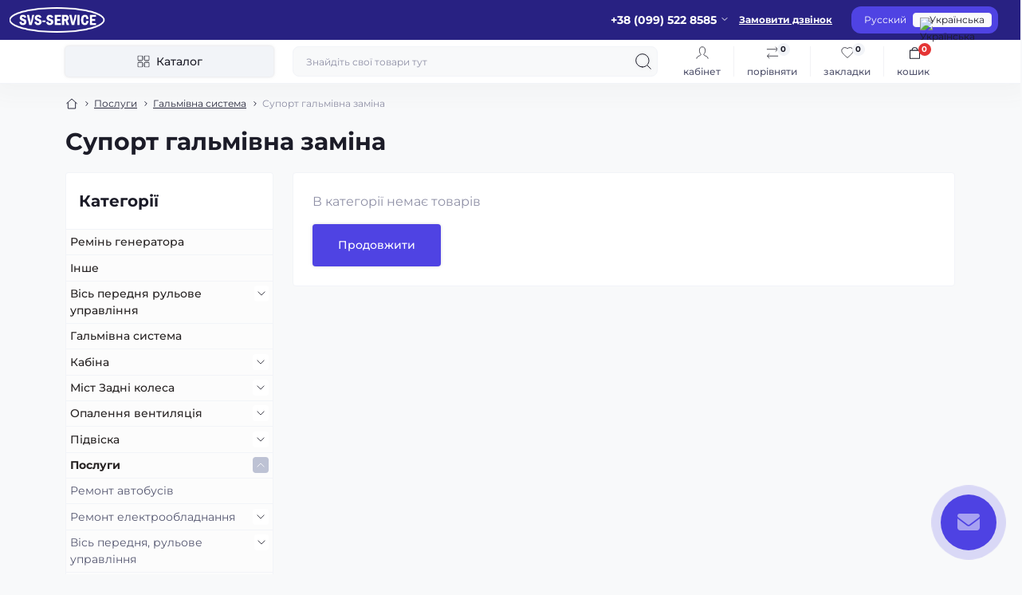

--- FILE ---
content_type: text/html; charset=utf-8
request_url: https://svs-service.com.ua/poslugi/halmivna-systema/suport-halmivna-zamina
body_size: 20245
content:
<!DOCTYPE html>
<!--[if IE]><![endif]-->
<!--[if IE 8 ]><html dir="ltr" lang="uk" class="ie8"><![endif]-->
<!--[if IE 9 ]><html dir="ltr" lang="uk" class="ie9"><![endif]-->
<!--[if (gt IE 9)|!(IE)]><!-->
<html dir="ltr" lang="uk">
<!--<![endif]-->
<head>
<meta charset="UTF-8" />
<meta name="viewport" content="width=device-width, initial-scale=1.0">
<title>Ремонт Супорт гальмівна заміна у Києві за найкращою ціною від SVS-Service</title>
<meta property="og:title" content="Ремонт Супорт гальмівна заміна у Києві за найкращою ціною від SVS-Service" />
<meta property="og:description" content="Телефонуйте: ☎️ +38 (099) 522 85 85 ➨ Ремонт ➨ Заміна ➨ Перевірка Супорт гальмівна заміна у Києві за доступною ціною" />
<meta property="og:site_name" content="Капітальний ремонт автобусів у Києві | СТО з ремонту автобусів: SVS-Service" />
<meta property="og:url" content="https://svs-service.com.ua/poslugi/halmivna-systema/suport-halmivna-zamina" />
<meta property="og:image" content="https://svs-service.com.ua/image/catalog/logo_1_1.png" />
<meta property="og:image:type" content="image/png" />
<meta property="og:image:width" content="187" />
<meta property="og:image:height" content="50" />
<meta property="og:image:alt" content="Супорт гальмівна заміна" />
<meta property="og:type" content="website" />
<meta name="google-site-verification" content=""EbrNFuvEkL_ZCImm3q0xVJkcpxb-bdeM3jNceTIIuts"" />
<!-- Google Tag Manager -->
<script id="octGtm">(function(w,d,s,l,i){w[l]=w[l]||[];w[l].push({'gtm.start':
new Date().getTime(),event:'gtm.js'});var f=d.getElementsByTagName(s)[0],
j=d.createElement(s),dl=l!='dataLayer'?'&l='+l:'';j.async=true;j.src=
'https://www.googletagmanager.com/gtm.js?id='+i+dl;f.parentNode.insertBefore(j,f);
})(window,document,'script','dataLayer','GTM-K7LZG4BT');</script>
<!-- End Google Tag Manager -->
<meta name="robots" content="max-image-preview:large">
<base href="https://svs-service.com.ua/" />
<meta name="description" content="Телефонуйте: ☎️ +38 (099) 522 85 85 ➨ Ремонт ➨ Заміна ➨ Перевірка Супорт гальмівна заміна у Києві за доступною ціною" />
<meta name="theme-color" content="rgb(40, 33, 130)"/>
<link rel="preload" as="style" href="https://svs-service.com.ua/catalog/view/theme/oct_showcase/stylesheet/cd9a8443021d59cf6e291d276356e9e8.css?20251202225113">
<link href="https://svs-service.com.ua/catalog/view/theme/oct_showcase/stylesheet/cd9a8443021d59cf6e291d276356e9e8.css?20251202225113" rel="stylesheet" media="screen" />
<link rel="preload" as="image" href="https://svs-service.com.ua/image/catalog/logo_1_1.png">

<link href="https://svs-service.com.ua/poslugi/halmivna-systema/suport-halmivna-zamina" rel="canonical" />
<link href="https://svs-service.com.ua/image/catalog/0-1.png" rel="icon" />
<!-- Global site tag (gtag.js) - Google Analytics -->
<script async src="https://www.googletagmanager.com/gtag/js?id=G-7G6PQB140D"></script>
<script id="octAnalytics">
	window.dataLayer = window.dataLayer || [];

	function gtag(){dataLayer.push(arguments);}

	gtag('js', new Date());

	gtag('config', 'G-7G6PQB140D');

		gtag('config', 'AW-956465676');
	</script>

<script id="dataFonts">
    let octFonts = localStorage.getItem('octFonts');
    if (octFonts !== null) {
        var octHead  = document.getElementsByTagName('head')[0];
        var octLink  = document.createElement('link');
        octLink.rel  = 'stylesheet';
        octLink.type = 'text/css';
        octLink.href = location.protocol + '//' + location.host + '/catalog/view/theme/oct_showcase/stylesheet/oct-fonts.css';
        octLink.media = 'all';
        octHead.appendChild(octLink);
    }
</script>
<link rel="alternate" hreflang="uk" href="https://svs-service.com.ua/poslugi/halmivna-systema/suport-halmivna-zamina" />
<link rel="alternate" hreflang="ru" href="https://svs-service.com.ua/ru/uslugi-ru/tormoznaia-systema-ru/suport-tormoznoi-zamena-ru" />
</head>
<body>
<!-- Google Tag Manager (noscript) -->
<noscript><iframe src="https://www.googletagmanager.com/ns.html?id=GTM-K7LZG4BT" height="0" width="0" style="display:none;visibility:hidden"></iframe></noscript>
<!-- End Google Tag Manager (noscript) -->
<div id="sidebar" class="sidebar d-xl-none fade">
    <button type="button" class="sc-btn sc-btn-with-icon no-btn br-4 ms-auto sc-btn-close" data-sidebar="close" aria-label="Close">
        <span class="sc-btn-icon sc-btn-icon-close"></span>
    </button>
    <div class="sidebar-header py-2 ps-4 pe-2 fw-700 dark-text d-flex align-items-center">
        <span class="sidebar-header-text">Меню</span>
    </div>
    <div id="sc_sidebar_content" class="sidebar-inner"></div>
</div>
<nav id="top">
	<div class="container-fluid container-xxl d-flex align-items-center justify-content-between h-100">
        <div class="top-left d-flex align-items-center">
                            <div id="logo" class="d-flex align-items-center justify-content-center order-1 order-xl-0">
                                            <a href="https://svs-service.com.ua/">
                            <img src="https://svs-service.com.ua/image/catalog/logo_1_1.png" title="Капітальний ремонт автобусів у Києві | СТО з ремонту автобусів: SVS-Service" alt="Капітальний ремонт автобусів у Києві | СТО з ремонту автобусів: SVS-Service" class="img-fluid" width="120" height="40" />
                        </a>
                                    </div>
                        <button id="mobile-menu-button" type="button" class="sc-btn sc-btn-with-icon no-btn br-4 sc-top-btn d-xl-none order-0 order-xl-1 ms-1 me-3" onclick="scSidebar('Меню', 'menu');" aria-label="Menu">
                <span class="sc-btn-icon sc-btn-icon-menu"></span>
            </button>
            <button id="mobile-search-button" type="button" class="sc-btn sc-btn-with-icon no-btn br-4 sc-top-btn d-md-none order-0 order-xl-1 me-3" onclick="scSidebar('Пошук', 'search');" aria-label="Search">
                <span class="sc-btn-icon sc-btn-icon-search"></span>
            </button>
                            <button id="mobile-locations-button" type="button" class="sc-btn sc-btn-with-icon no-btn br-4 sc-top-btn d-md-none order-2 me-3 ms-auto" onclick="scSidebar('Контакти та адреса', 'locations');" aria-label="Locations">
                    <span class="sc-btn-icon sc-btn-icon-location"></span>
                </button>
                                        <button type="button" class="sc-btn sc-btn-with-icon no-btn br-4 sc-top-btn d-md-none order-3" onclick="octPopupLogin();" aria-label="Account">
                    <span class="sc-btn-icon sc-btn-icon-account"></span>
                </button>
                                </div>
        <div class="top-right d-none d-md-flex align-items-center pe-md-3">
                            <div class="sc-dropdown-box">
                    <div class="sc-dropdown-toggle fw-700 fsz-14">+38 (099) 522 8585</div>
                    <div class="sc-dropdown">
                        <div class="sc-dropdown-inner br-4 p-3">
                                                                                        <div class="sc-header-location-phones">
                                    <div class="sc-dropdown-inner-title d-flex align-items-center mt-3 mb-2">
                                        <img src="https://svs-service.com.ua/catalog/view/theme/oct_showcase/img/sprite.svg#include--dropdown-phones-icon" alt="" width="24" height="24">
                                        <span class="fw-500 dark-text ms-2">Зателефонуйте нам:</span>
                                    </div>
                                    <ul class="list-unstyled">
                                                                                    <li class="mb-1"><a href="tel:+380934688099" class="blue-link">+38 093 468 80 99</a></li>
                                                                                    <li class="mb-1"><a href="tel:+380995228585" class="blue-link">+38 099 522 85 85</a></li>
                                                                            </ul>
                                </div>
                                                        <a href="https://svs-service.com.ua/contact-us" class="sc-btn sc-btn-primary small br-4 w-100 mt-3">Перейти до контактів</a>
                        </div>
                    </div>
                </div>
                                    <span class="fsz-12 fw-600 popup-call-trigger" onclick="octPopupCallPhone();">Замовити дзвінок</span>
                                        			    
<div id="oct_desktop_language">

	<div id="language">
		<div id="form-language" class="sc-switcher d-flex align-items-center p-2 br-12 ms-3 ms-xl-4">
													<button type="button" class="br-4 fsz-12 d-flex align-items-center justify-content-center language-select" title="Русский" onclick="lm_setCookie('languageauto', '1', {expires: 180}); window.location = 'https://svs-service.com.ua/ru/uslugi-ru/tormoznaia-systema-ru/suport-tormoznoi-zamena-ru'">
						
												Русский
					</button>
													<button type="button" class="br-4 fsz-12 d-flex align-items-center justify-content-center language-select active" title="Українська" onclick="lm_deleteCookie('languageauto'); window.location = 'https://svs-service.com.ua/poslugi/halmivna-systema/suport-halmivna-zamina'">
					
																					<img src="catalog/language/uk-ua/uk-ua.png" alt="Українська" title="Українська" class="me-1" width="8" height="6"/>
																			Українська
					</button>
				
		</div>
	</div>

</div>







                        			    
                    </div>
	</div>
</nav>
<header class="header py-2">
    <div class="container-fluid container-xl position-relative">
        <div class="row">
            <div class="col-md-3 d-none d-xl-flex">
                <button id="menuToggleButton" type="button" class="sc-btn sc-btn-secondary br-4 py-2 px-3 w-100 fsz-14">
                    <span class="sc-btn-icon sc-btn-icon-catalog"></span>
                    <span class="sc-btn-text">Каталог</span>
                </button>
            </div>
            <div class="col-12 col-xl-9">
                <div class="d-flex align-items-center header-search-box">
                    <div class="header-search flex-grow-1 d-none d-md-block">
	<form id="search" class="position-relative">
	    <input id="input_search" type="text" name="search" value="" placeholder="Знайдіть свої товари тут" class="form-control br-8 py-2 px-3">
	    <button type="button" aria-label="Search" id="sc-search-button" class="sc-btn sc-btn-outline sc-btn-outline-secondary sc-btn-with-icon">
			<span class="sc-btn-icon sc-btn-icon-search"></span>
		</button>
		<div id="sc_livesearch_close" onclick="clearLiveSearch();" class="sc-livesearch-close d-flex align-items-center justify-content-center">
			<span></span>
		</div>
		<div id="sc_livesearch" class="sc-livesearch"></div>
	</form>
</div>



                    <div class="header-buttons d-flex justify-content-between justify-content-md-end align-items-center pe-md-3">
                        <button type="button" class="sc-btn sc-btn-with-icon no-btn d-flex flex-column justify-content-between align-items-center d-md-none header-buttons-catalog align-self-stretch" data-menu="open">
                            <svg width="17" height="16" viewBox="0 0 17 16" fill="none" xmlns="http://www.w3.org/2000/svg">
                                <g clip-path="url(#clip0_2678_3096)">
                                    <path d="M6.0999 0.399994H2.0999C1.43716 0.399994 0.899902 0.937252 0.899902 1.59999V5.59999C0.899902 6.26274 1.43716 6.79999 2.0999 6.79999H6.0999C6.76264 6.79999 7.2999 6.26274 7.2999 5.59999V1.59999C7.2999 0.937252 6.76264 0.399994 6.0999 0.399994Z" stroke="#1C1C28"/>
                                    <path d="M14.9002 0.399994H10.9002C10.2375 0.399994 9.7002 0.937252 9.7002 1.59999V5.59999C9.7002 6.26274 10.2375 6.79999 10.9002 6.79999H14.9002C15.5629 6.79999 16.1002 6.26274 16.1002 5.59999V1.59999C16.1002 0.937252 15.5629 0.399994 14.9002 0.399994Z" stroke="#1C1C28"/>
                                    <path d="M14.9002 9.20001H10.9002C10.2375 9.20001 9.7002 9.73727 9.7002 10.4V14.4C9.7002 15.0628 10.2375 15.6 10.9002 15.6H14.9002C15.5629 15.6 16.1002 15.0628 16.1002 14.4V10.4C16.1002 9.73727 15.5629 9.20001 14.9002 9.20001Z" stroke="#1C1C28"/>
                                    <path d="M6.0999 9.20001H2.0999C1.43716 9.20001 0.899902 9.73727 0.899902 10.4V14.4C0.899902 15.0628 1.43716 15.6 2.0999 15.6H6.0999C6.76264 15.6 7.2999 15.0628 7.2999 14.4V10.4C7.2999 9.73727 6.76264 9.20001 6.0999 9.20001Z" stroke="#1C1C28"/>
                                </g>
                                <defs>
                                    <clipPath id="clip0_2678_3096">
                                    <rect width="16" height="16" fill="white" transform="translate(0.5)"/>
                                    </clipPath>
                                </defs>
                            </svg>
                            <span class="text-lowercase">Каталог</span>
                        </button>
                                                                                                            <button type="button" onclick="octPopupLogin();" class="sc-btn sc-btn-with-icon no-btn header-buttons-account d-none d-md-flex flex-column justify-content-between fsz-12 align-items-center align-self-stretch">
                                    <span class="sc-btn-icon sc-btn-icon-account"></span>
                                    <span class="text-lowercase">Кабінет</span>
                                </button>
                                                                            <a href="https://svs-service.com.ua/compare-products"  data-compare-text="До порівняння" data-compare-text-in="У порівнянні" class="sc-btn sc-btn-with-icon no-btn header-buttons-compare d-flex flex-column justify-content-between fsz-12 align-items-center align-self-stretch">
                            <span class="sc-btn-icon sc-btn-icon-compare"></span>
                            <span class="text-lowercase">Порівняти</span>
                            <span class="header-buttons-cart-quantity px-1">0</span>
                        </a>
                        <a href="https://svs-service.com.ua/wishlist"  data-wishlist-text="В закладки" data-wishlist-text-in="У закладках" class="sc-btn sc-btn-with-icon no-btn d-flex flex-column justify-content-between header-buttons-wishlist fsz-12 align-items-center align-self-stretch">
                            <span class="sc-btn-icon sc-btn-icon-wishlist"></span>
                            <span class="text-lowercase">Закладки</span>
                            <span class="header-buttons-cart-quantity px-1">0</span>
                        </a>
                        <button title="Кошик" id="cart" class="sc-btn sc-btn-with-icon no-btn d-flex flex-column justify-content-between header-buttons-cart fsz-12 align-items-center align-self-stretch" type="button" onclick="octPopupCart();">
    <svg fill="none" width="16" height="16" viewBox="0 0 16 22" xmlns="http://www.w3.org/2000/svg">
        <path stroke="#1C1C28" stroke-width="1.4" stroke-linecap="round" stroke-linejoin="round" d="M1.833 7.041h16.333v14H1.833zm3.5 0a4.667 4.667 0 019.334 0"/>
    </svg>
    <span class="text-lowercase">Кошик</span>
    <span class="header-buttons-cart-quantity px-1">0</span>
</button>
<span class="d-none"  data-cart-text="До кошика" data-cart-text-in="У кошику"></span>
                    </div>
                                            <div id="sc_sidebar_locations_inner" class="d-none">
                            <div id="sc_sidebar_locations" class="d-none sidebar-locations p-3">
                                <div class="sc-location content-block active fsz-12">
                                    <div class="d-flex align-items-center">
                                        <div class="sc-location-address fw-700 dark-text pe-4 fsz-14"><p><strong>Адреси СТО SVS-Service:</strong></p>

<ul>
  <li>м. Київ, провулок Деревообробний, 3<br>
  (заїзд з Набережно-Печерської дороги, 7)</li>

  <li>м. Київ, вулиця Якова Гніздовського, 1<br>
  (колишня вулиця Магнітогорська, 1)</li>
</ul></div>
                                                                                    <button type="button" class="sc-btn sc-btn-secondary sc-btn-with-icon br-4 ms-auto p-0 d-flex align-items-center justify-content-center">
                                                <span class="sc-btn-icon sc-btn-icon-chevron"></span>
                                            </button>
                                                                            </div>
                                                                            <div class="sc-location-collapsed">
                                                                                            <div class="sc-location-phones mb-3">
                                                    <span class="sidebar-main-menu-item-title fw-600 dark-text">Телефони:</span>
                                                                                                            <a href="tel:+380934688099" class="blue-link fw-500">+38 093 468 80 99</a>
                                                                                                            <a href="tel:+380995228585" class="blue-link fw-500">+38 099 522 85 85</a>
                                                                                                    </div>
                                                                                                                                                                            </div>
                                                                    </div>
                                                                                                                                                                                        <div id="sc-location-1" class="sc-location content-block fsz-12">
                                            <div class="d-flex align-items-center">
                                                                                                    <div class="sc-location-address fw-700 dark-text pe-4 fsz-14">м. Київ, провулок Деревообробний, 3
(заїзд з Набережно-Печерської дороги, 7)</div>
                                                                                                <button type="button" class="sc-btn sc-btn-secondary sc-btn-with-icon br-4 ms-auto p-0 d-flex align-items-center justify-content-center">
                                                    <span class="sc-btn-icon sc-btn-icon-chevron"></span>
                                                </button>
                                            </div>
                                                                                            <div class="sc-location-collapsed">
                                                                                                            <div class="sc-location-phones mb-3">
                                                            <span class="sidebar-main-menu-item-title fw-600 dark-text">Телефони:</span>
                                                                                                                            <a href="tel:+380934688099" class="blue-link fw-500">+38 093 468 80 99</a>
                                                                                                                            <a href="tel:+380995228585" class="blue-link fw-500">+38 099 522 85 85</a>
                                                                                                                    </div>
                                                                                                                                                                <div class="sc-location-shedule mb-3">
                                                            <div class="sidebar-main-menu-item-title fw-600 dark-text mb-2">Графік роботи:</div>
                                                                                                                            <span>09.00-21.00</span><br>
                                                                                                                    </div>
                                                                                                                                                                <div class="sc-location-map">
                                                            <div class="sidebar-main-menu-item-title fw-600 mb-3 dark-text">Схема проїзду:</div>
                                                            <div id="oct-location-map-1" class="not_in"></div>
                                                        </div>
                                                        
                                                                                                    </div>
                                                                                    </div>
                                                                                                                    <div id="sc-location-2" class="sc-location content-block fsz-12">
                                            <div class="d-flex align-items-center">
                                                                                                    <div class="sc-location-address fw-700 dark-text pe-4 fsz-14">м. Київ, вулиця Якова Гніздовського, 1
(колишня вулиця Магнітогорська, 1)</div>
                                                                                                <button type="button" class="sc-btn sc-btn-secondary sc-btn-with-icon br-4 ms-auto p-0 d-flex align-items-center justify-content-center">
                                                    <span class="sc-btn-icon sc-btn-icon-chevron"></span>
                                                </button>
                                            </div>
                                                                                            <div class="sc-location-collapsed">
                                                                                                            <div class="sc-location-phones mb-3">
                                                            <span class="sidebar-main-menu-item-title fw-600 dark-text">Телефони:</span>
                                                                                                                            <a href="tel:+380934688099" class="blue-link fw-500">+38 093 468 80 99</a>
                                                                                                                            <a href="tel:+380995228585" class="blue-link fw-500">+38 099 522 85 85</a>
                                                                                                                    </div>
                                                                                                                                                                <div class="sc-location-shedule mb-3">
                                                            <div class="sidebar-main-menu-item-title fw-600 dark-text mb-2">Графік роботи:</div>
                                                                                                                            <span>09.00-21.00</span><br>
                                                                                                                    </div>
                                                                                                                                                                <div class="sc-location-map">
                                                            <div class="sidebar-main-menu-item-title fw-600 mb-3 dark-text">Схема проїзду:</div>
                                                            <div id="oct-location-map-2" class="not_in"></div>
                                                        </div>
                                                        
                                                                                                    </div>
                                                                                    </div>
                                                                                                    
                            </div>
                        </div>
                                    </div>
            </div>
        </div>
            <div class="sc-megamenu">
        <div class="sidebar-header py-2 ps-4 pe-2 fw-700 dark-text d-flex d-xl-none align-items-center justify-content-between">
            <span class="sidebar-header-text">Каталог</span>
            <span class="sc-btn sc-btn-with-icon br-4 no-btn d-flex align-items-center justify-content-center sc-megamenu-close">
                <span class="sc-btn-icon sc-btn-icon-close"></span>
            </span>
        </div>
        <nav>
            <ul class="sc-megamenu-list list-unstyled py-xxl-2">
                                <li class="sc-megamenu-list-item d-flex align-items-center justify-content-between">
                    <a href="javascript:void(0);"  class="d-flex align-items-center flex-grow-1">
                                                <span class="fsz-14">Послуги</span>
                    </a>
                                            <span class="sc-btn sc-btn-with-icon br-4 no-btn d-flex align-items-center justify-content-center">
                            <span class="sc-btn-icon sc-btn-icon-chevron"></span>
                        </span>
                                                                                <div class="sc-megamenu-child">
                        <div class="sidebar-header py-2 ps-4 pe-2 fw-700 dark-text d-flex align-items-center justify-content-between d-xl-none sc-megamenu-back">
                            <div class="d-flex align-items-center">
                                <button type="button" class="sc-btn sc-btn-secondary sc-btn-with-icon br-4 me-3 p-0 d-flex align-items-center justify-content-center" aria-label="Back">
                                    <span class="sc-btn-icon sc-btn-icon-chevron"></span>
                                </button>
                                <span class="sidebar-header-text">Послуги</span>
                            </div>
                            <span class="sc-btn sc-btn-with-icon br-4 no-btn d-flex align-items-center justify-content-center sc-megamenu-close">
                                <span class="sc-btn-icon sc-btn-icon-close"></span>
                            </span>
                        </div>
                                                <div class="sc-megamenu-child-wrapper">
                            <div class="sc-megamenu-child-title fw-700 fsz-20 dark-text mb-4 d-none d-xl-block">Послуги</div>
                            <div class="d-flex flex-column flex-md-row">
                                                                <div class="col-md-3 sc-megamenu-child-landings">
                                                                                                            <div class="sc-megamenu-children-item">
                                                                                    <span class="sc-megamenu-children-title fw-700">Основні причини та рішення перегріву двигуна</span>
                                            <ul class="list-unstyled fsz-12">
                                                                                                <li>
                                                    <a href="https://svs-service.com.ua/chomu-perehrivaietsia-dvyhun-vantazhivky-osnovni-prychyny-ta-rishennia" title="Чому перегрівається двигун вантажівки?">Чому перегрівається двигун вантажівки?</a>
                                                </li>
                                                                                            </ul>
                                                                            </div>
                                                                                                                                                <div class="sc-megamenu-children-item">
                                                                                    <span class="sc-megamenu-children-title fw-700"></span>
                                            <ul class="list-unstyled fsz-12">
                                                                                                <li>
                                                    <a href="https://svs-service.com.ua/poslugi/systema-vypusku/kompiuterna-diahnostyka-2" title="Комп'ютерна діагностика">Комп'ютерна діагностика</a>
                                                </li>
                                                                                            </ul>
                                                                            </div>
                                                                                                        </div>
                                                                <div class="sc-megamenu-children flex-grow-1">
                                                                                                            <div class="sc-megamenu-children-item">
                                        <a href="https://svs-service.com.ua/poslugi/remont-elektroobladnannja" title="Ремонт електрообладнання" class="sc-megamenu-children-title fw-700">
                                                                                        <span>Ремонт електрообладнання</span>
                                        </a>
                                                                                    <ul class="list-unstyled fsz-12">
                                                                                                <li>
                                                    <a href="https://svs-service.com.ua/poslugi/remont-elektroobladnannja/akb-diahnostyka" title="АКБ діагностика">АКБ діагностика</a>
                                                </li>
                                                                                                <li>
                                                    <a href="https://svs-service.com.ua/poslugi/remont-elektroobladnannja/akb-zamina" title="АКБ заміна">АКБ заміна</a>
                                                </li>
                                                                                                <li>
                                                    <a href="https://svs-service.com.ua/poslugi/remont-elektroobladnannja/vmykach-masy-zamina" title="Вмикач маси заміна">Вмикач маси заміна</a>
                                                </li>
                                                                                                <li>
                                                    <a href="https://svs-service.com.ua/poslugi/remont-elektroobladnannja/habarytni-vohni-furhonu-zamina" title="Габаритні вогні фургону заміна">Габаритні вогні фургону заміна</a>
                                                </li>
                                                                                                <li>
                                                    <a href="https://svs-service.com.ua/poslugi/remont-elektroobladnannja/datchyk-kolinvalu-zamina" title="Датчик колінвалу заміна">Датчик колінвалу заміна</a>
                                                </li>
                                                                                                <li>
                                                    <a href="https://svs-service.com.ua/poslugi/remont-elektroobladnannja/datchyk-raspredvalla-zamina" title="Датчик распредвалла заміна">Датчик распредвалла заміна</a>
                                                </li>
                                                                                                <li>
                                                    <a href="https://svs-service.com.ua/poslugi/remont-elektroobladnannja/datchyk-spidometra-zamina" title="Датчик спідометра заміна">Датчик спідометра заміна</a>
                                                </li>
                                                                                            </ul>
                                                                            </div>
                                                                        <div class="sc-megamenu-children-item">
                                        <a href="https://svs-service.com.ua/poslugi/vis-perednia-rulove-upravlinnia" title="Вісь передня, рульове управління" class="sc-megamenu-children-title fw-700">
                                                                                        <span>Вісь передня, рульове управління</span>
                                        </a>
                                                                                    <ul class="list-unstyled fsz-12">
                                                                                                <li>
                                                    <a href="https://svs-service.com.ua/poslugi/vis-perednia-rulove-upravlinnia/amortyzator-perednii-zamina" title="Амортизатор передній заміна">Амортизатор передній заміна</a>
                                                </li>
                                                                                                <li>
                                                    <a href="https://svs-service.com.ua/poslugi/vis-perednia-rulove-upravlinnia/balka-perednia-remont" title="Балка передня ремонт">Балка передня ремонт</a>
                                                </li>
                                                                                                <li>
                                                    <a href="https://svs-service.com.ua/poslugi/vis-perednia-rulove-upravlinnia/vazhil-povorotnyi-zamina" title="Важіль поворотний заміна">Важіль поворотний заміна</a>
                                                </li>
                                                                                                <li>
                                                    <a href="https://svs-service.com.ua/poslugi/vis-perednia-rulove-upravlinnia/val-kermovyi-kardannyi-zamina" title="Вал кермовий карданний заміна">Вал кермовий карданний заміна</a>
                                                </li>
                                                                                                <li>
                                                    <a href="https://svs-service.com.ua/poslugi/vis-perednia-rulove-upravlinnia/kermovyi-mekhanizm-zamina" title="Кермовий механізм заміна">Кермовий механізм заміна</a>
                                                </li>
                                                                                                <li>
                                                    <a href="https://svs-service.com.ua/poslugi/vis-perednia-rulove-upravlinnia/kermovyi-mekhanizm-remont" title="Кермовий механізм ремонт">Кермовий механізм ремонт</a>
                                                </li>
                                                                                                <li>
                                                    <a href="https://svs-service.com.ua/poslugi/vis-perednia-rulove-upravlinnia/matochyna-zamina" title="Маточина  заміна">Маточина  заміна</a>
                                                </li>
                                                                                            </ul>
                                                                            </div>
                                                                        <div class="sc-megamenu-children-item">
                                        <a href="https://svs-service.com.ua/poslugi/halmivna-systema" title="Гальмівна система" class="sc-megamenu-children-title fw-700">
                                                                                        <span>Гальмівна система</span>
                                        </a>
                                                                                    <ul class="list-unstyled fsz-12">
                                                                                                <li>
                                                    <a href="https://svs-service.com.ua/poslugi/halmivna-systema/robochyi-halmivnyi-tsylindr-zamina" title=" Робочий гальмівний циліндр заміна"> Робочий гальмівний циліндр заміна</a>
                                                </li>
                                                                                                <li>
                                                    <a href="https://svs-service.com.ua/poslugi/halmivna-systema/trubka-palyvna-forsunky-zamina" title=" Трубка паливна форсунки заміна"> Трубка паливна форсунки заміна</a>
                                                </li>
                                                                                                <li>
                                                    <a href="https://svs-service.com.ua/poslugi/halmivna-systema/baraban-halmivna-zamina" title="Барабан гальмівна заміна">Барабан гальмівна заміна</a>
                                                </li>
                                                                                                <li>
                                                    <a href="https://svs-service.com.ua/poslugi/halmivna-systema/holovnyi-halmivnyi-tsylindr-zamina" title="Головний гальмівний циліндр заміна">Головний гальмівний циліндр заміна</a>
                                                </li>
                                                                                                <li>
                                                    <a href="https://svs-service.com.ua/poslugi/halmivna-systema/datchyk-abs-zamina" title="Датчик ABS заміна">Датчик ABS заміна</a>
                                                </li>
                                                                                                <li>
                                                    <a href="https://svs-service.com.ua/poslugi/halmivna-systema/datchyk-abs-remont" title="Датчик ABS ремонт">Датчик ABS ремонт</a>
                                                </li>
                                                                                                <li>
                                                    <a href="https://svs-service.com.ua/poslugi/halmivna-systema/dysk-halmivna-zamina" title="Диск гальмівна заміна">Диск гальмівна заміна</a>
                                                </li>
                                                                                            </ul>
                                                                            </div>
                                                                        <div class="sc-megamenu-children-item">
                                        <a href="https://svs-service.com.ua/poslugi/zcheplennia" title="Зчеплення" class="sc-megamenu-children-title fw-700">
                                                                                        <span>Зчеплення</span>
                                        </a>
                                                                                    <ul class="list-unstyled fsz-12">
                                                                                                <li>
                                                    <a href="https://svs-service.com.ua/poslugi/zcheplennia/vakuumnyi-pidsyliuvach-zcheplennia-zamina" title="Вакуумний підсилювач зчеплення заміна">Вакуумний підсилювач зчеплення заміна</a>
                                                </li>
                                                                                                <li>
                                                    <a href="https://svs-service.com.ua/poslugi/zcheplennia/val-vylky-zcheplennia-zamina" title="Вал вилки зчеплення заміна">Вал вилки зчеплення заміна</a>
                                                </li>
                                                                                                <li>
                                                    <a href="https://svs-service.com.ua/poslugi/zcheplennia/vylka-zcheplennia" title="Вилка зчеплення">Вилка зчеплення</a>
                                                </li>
                                                                                                <li>
                                                    <a href="https://svs-service.com.ua/poslugi/zcheplennia/holovnyi-tsylindr-zcheplennia-zamina" title="Головний циліндр зчеплення заміна">Головний циліндр зчеплення заміна</a>
                                                </li>
                                                                                                <li>
                                                    <a href="https://svs-service.com.ua/poslugi/zcheplennia/dysk-zcheplennia-zamina" title="Диск зчеплення заміна">Диск зчеплення заміна</a>
                                                </li>
                                                                                                <li>
                                                    <a href="https://svs-service.com.ua/poslugi/zcheplennia/koshyk-zcheplennia-zamina" title="Кошик зчеплення заміна">Кошик зчеплення заміна</a>
                                                </li>
                                                                                                <li>
                                                    <a href="https://svs-service.com.ua/poslugi/zcheplennia/makhovyk-zamina" title="Маховик заміна">Маховик заміна</a>
                                                </li>
                                                                                            </ul>
                                                                            </div>
                                                                        <div class="sc-megamenu-children-item">
                                        <a href="https://svs-service.com.ua/poslugi/kapitalnyj-remont-dviguna" title="Капітальний ремонт двигуна" class="sc-megamenu-children-title fw-700">
                                                                                        <span>Капітальний ремонт двигуна</span>
                                        </a>
                                                                                    <ul class="list-unstyled fsz-12">
                                                                                                <li>
                                                    <a href="https://svs-service.com.ua/poslugi/kapitalnyj-remont-dviguna/hbts-shlifuvannia" title=" ГБЦ шліфування"> ГБЦ шліфування</a>
                                                </li>
                                                                                                <li>
                                                    <a href="https://svs-service.com.ua/poslugi/kapitalnyj-remont-dviguna/zamina-perednoi-kryshky-dvyhuna" title=" Заміна передньої кришки двигуна"> Заміна передньої кришки двигуна</a>
                                                </li>
                                                                                                <li>
                                                    <a href="https://svs-service.com.ua/poslugi/kapitalnyj-remont-dviguna/vtulka-shesterni-hrm-zamina" title="Втулка шестерні ГРМ заміна">Втулка шестерні ГРМ заміна</a>
                                                </li>
                                                                                                <li>
                                                    <a href="https://svs-service.com.ua/poslugi/kapitalnyj-remont-dviguna/hbts-perevirka-na-hermetychnist" title="ГБЦ перевірка на герметичність">ГБЦ перевірка на герметичність</a>
                                                </li>
                                                                                                <li>
                                                    <a href="https://svs-service.com.ua/poslugi/kapitalnyj-remont-dviguna/zamina-vintsia-makhovyka" title="Заміна вінця маховика">Заміна вінця маховика</a>
                                                </li>
                                                                                                <li>
                                                    <a href="https://svs-service.com.ua/poslugi/kapitalnyj-remont-dviguna/vkladysh-raspredvalla-zamina" title="Заміна вкладиша розподільного валу">Заміна вкладиша розподільного валу</a>
                                                </li>
                                                                                                <li>
                                                    <a href="https://svs-service.com.ua/poslugi/kapitalnyj-remont-dviguna/vtulka-shatuna-zamina" title="Заміна втулки шатуна">Заміна втулки шатуна</a>
                                                </li>
                                                                                            </ul>
                                                                            </div>
                                                                        <div class="sc-megamenu-children-item">
                                        <a href="https://svs-service.com.ua/poslugi/mist-zadnii" title="Міст задній" class="sc-megamenu-children-title fw-700">
                                                                                        <span>Міст задній</span>
                                        </a>
                                                                                    <ul class="list-unstyled fsz-12">
                                                                                                <li>
                                                    <a href="https://svs-service.com.ua/poslugi/mist-zadnii/futorka-zamina" title=" Футорка заміна"> Футорка заміна</a>
                                                </li>
                                                                                                <li>
                                                    <a href="https://svs-service.com.ua/poslugi/mist-zadnii/amortyzator-zadnii-zamina" title="Амортизатор задній заміна">Амортизатор задній заміна</a>
                                                </li>
                                                                                                <li>
                                                    <a href="https://svs-service.com.ua/poslugi/mist-zadnii/haika-zadnoi-matochyny-zamina" title="Гайка задньої маточини заміна">Гайка задньої маточини заміна</a>
                                                </li>
                                                                                                <li>
                                                    <a href="https://svs-service.com.ua/poslugi/mist-zadnii/korpus-zadnoho-mosta-remont" title="Корпус заднього моста ремонт">Корпус заднього моста ремонт</a>
                                                </li>
                                                                                                <li>
                                                    <a href="https://svs-service.com.ua/poslugi/mist-zadnii/matochyna-zadnia-zamina" title="Маточина задня заміна">Маточина задня заміна</a>
                                                </li>
                                                                                                <li>
                                                    <a href="https://svs-service.com.ua/poslugi/mist-zadnii/napivvis-zamina" title="Напіввісь заміна">Напіввісь заміна</a>
                                                </li>
                                                                                                <li>
                                                    <a href="https://svs-service.com.ua/poslugi/mist-zadnii/pidshypnyky-zamina" title="Підшипники заміна">Підшипники заміна</a>
                                                </li>
                                                                                            </ul>
                                                                            </div>
                                                                        <div class="sc-megamenu-children-item">
                                        <a href="https://svs-service.com.ua/poslugi/pidviska" title="Підвіска" class="sc-megamenu-children-title fw-700">
                                                                                        <span>Підвіска</span>
                                        </a>
                                                                                    <ul class="list-unstyled fsz-12">
                                                                                                <li>
                                                    <a href="https://svs-service.com.ua/poslugi/pidviska/amortyzator-zamina" title="Амортизатор заміна">Амортизатор заміна</a>
                                                </li>
                                                                                                <li>
                                                    <a href="https://svs-service.com.ua/poslugi/pidviska/vidbiinyk-resory-zamina" title="Відбійник ресори заміна">Відбійник ресори заміна</a>
                                                </li>
                                                                                                <li>
                                                    <a href="https://svs-service.com.ua/poslugi/pidviska/vtulka-amortyzatora-zamina" title="Втулка амортизатора заміна">Втулка амортизатора заміна</a>
                                                </li>
                                                                                                <li>
                                                    <a href="https://svs-service.com.ua/poslugi/pidviska/vtulka-resory-zamina" title="Втулка ресори заміна">Втулка ресори заміна</a>
                                                </li>
                                                                                                <li>
                                                    <a href="https://svs-service.com.ua/poslugi/pidviska/vtulky-stabilizatora-zamina" title="Втулки стабілізатора заміна">Втулки стабілізатора заміна</a>
                                                </li>
                                                                                                <li>
                                                    <a href="https://svs-service.com.ua/poslugi/pidviska/drabyny-resory-zamina" title="Драбини ресори заміна">Драбини ресори заміна</a>
                                                </li>
                                                                                                <li>
                                                    <a href="https://svs-service.com.ua/poslugi/pidviska/kronshtein-amortyzatora-zamina" title="Кронштейн амортизатора заміна">Кронштейн амортизатора заміна</a>
                                                </li>
                                                                                            </ul>
                                                                            </div>
                                                                        <div class="sc-megamenu-children-item">
                                        <a href="https://svs-service.com.ua/poslugi/reduktor-zadnoho-mosta" title="Редуктор заднього моста" class="sc-megamenu-children-title fw-700">
                                                                                        <span>Редуктор заднього моста</span>
                                        </a>
                                                                                    <ul class="list-unstyled fsz-12">
                                                                                                <li>
                                                    <a href="https://svs-service.com.ua/poslugi/reduktor-zadnoho-mosta/zamina-holovnoi-pary" title="Заміна головної пари">Заміна головної пари</a>
                                                </li>
                                                                                                <li>
                                                    <a href="https://svs-service.com.ua/poslugi/reduktor-zadnoho-mosta/zamina-masla" title="Заміна масла">Заміна масла</a>
                                                </li>
                                                                                                <li>
                                                    <a href="https://svs-service.com.ua/poslugi/reduktor-zadnoho-mosta/zamina-pidshypnyka-korpusu-deferentsialu" title="Заміна підшипника корпусу деференціалу">Заміна підшипника корпусу деференціалу</a>
                                                </li>
                                                                                                <li>
                                                    <a href="https://svs-service.com.ua/poslugi/reduktor-zadnoho-mosta/zamina-perednoho-pidshypnyka-khvostovyka" title="Заміна переднього підшипника хвостовика">Заміна переднього підшипника хвостовика</a>
                                                </li>
                                                                                                <li>
                                                    <a href="https://svs-service.com.ua/poslugi/reduktor-zadnoho-mosta/zamina-rozpirnoi-vtulky" title="Заміна розпірної втулки">Заміна розпірної втулки</a>
                                                </li>
                                                                                                <li>
                                                    <a href="https://svs-service.com.ua/poslugi/reduktor-zadnoho-mosta/zamina-salnyka-khvostovyka" title="Заміна сальника хвостовика">Заміна сальника хвостовика</a>
                                                </li>
                                                                                                <li>
                                                    <a href="https://svs-service.com.ua/poslugi/reduktor-zadnoho-mosta/pidshypnyk-khvostovyka-zadnii-zamina" title="Підшипник хвостовика задній заміна">Підшипник хвостовика задній заміна</a>
                                                </li>
                                                                                            </ul>
                                                                            </div>
                                                                        <div class="sc-megamenu-children-item">
                                        <a href="https://svs-service.com.ua/poslugi/remont-kpp-reduktoriv" title="Ремонт КПП" class="sc-megamenu-children-title fw-700">
                                                                                        <span>Ремонт КПП</span>
                                        </a>
                                                                                    <ul class="list-unstyled fsz-12">
                                                                                                <li>
                                                    <a href="https://svs-service.com.ua/poslugi/remont-kpp-reduktoriv/zamina-pervynnoho-valu" title=" Заміна первинного валу"> Заміна первинного валу</a>
                                                </li>
                                                                                                <li>
                                                    <a href="https://svs-service.com.ua/poslugi/remont-kpp-reduktoriv/tros-peremykannia-peredach-zamina" title=" Трос перемикання передач заміна"> Трос перемикання передач заміна</a>
                                                </li>
                                                                                                <li>
                                                    <a href="https://svs-service.com.ua/poslugi/remont-kpp-reduktoriv/val-kardannyi-zamina" title="Вал карданний заміна та ремонт">Вал карданний заміна та ремонт</a>
                                                </li>
                                                                                                <li>
                                                    <a href="https://svs-service.com.ua/poslugi/remont-kpp-reduktoriv/vylka-peremykannia-peredach-zamina" title="Вилка перемикання передач заміна">Вилка перемикання передач заміна</a>
                                                </li>
                                                                                                <li>
                                                    <a href="https://svs-service.com.ua/poslugi/remont-kpp-reduktoriv/zamina-vtorynnoho-valu" title="Заміна вторинного валу">Заміна вторинного валу</a>
                                                </li>
                                                                                                <li>
                                                    <a href="https://svs-service.com.ua/poslugi/remont-kpp-reduktoriv/zamina-olii-v-kpp" title="Заміна масла в КПП">Заміна масла в КПП</a>
                                                </li>
                                                                                                <li>
                                                    <a href="https://svs-service.com.ua/poslugi/remont-kpp-reduktoriv/zamina-pidshypnyka-vtorynnoho-valu" title="Заміна підшипника вторинного валу">Заміна підшипника вторинного валу</a>
                                                </li>
                                                                                            </ul>
                                                                            </div>
                                                                        <div class="sc-megamenu-children-item">
                                        <a href="https://svs-service.com.ua/poslugi/opalennia-ventyliatsiia" title="Система Кондиціювання, Вентиляції та Опалення Автобуса" class="sc-megamenu-children-title fw-700">
                                                                                        <span>Система Кондиціювання, Вентиляції та Опалення Автобуса</span>
                                        </a>
                                                                                    <ul class="list-unstyled fsz-12">
                                                                                                <li>
                                                    <a href="https://svs-service.com.ua/poslugi/opalennia-ventyliatsiia/mekhanizm-upravlinnia-obihrivachem-zamina" title="Механізм управління обігрівачем заміна">Механізм управління обігрівачем заміна</a>
                                                </li>
                                                                                                <li>
                                                    <a href="https://svs-service.com.ua/poslugi/opalennia-ventyliatsiia/mekhanizm-upravlinnia-obihrivachem-remont" title="Механізм управління обігрівачем ремонт">Механізм управління обігрівачем ремонт</a>
                                                </li>
                                                                                                <li>
                                                    <a href="https://svs-service.com.ua/poslugi/opalennia-ventyliatsiia/motor-obduvannia-vitrovoho-skla-zamina" title="Мотор обдування вітрового скла заміна">Мотор обдування вітрового скла заміна</a>
                                                </li>
                                                                                                <li>
                                                    <a href="https://svs-service.com.ua/poslugi/opalennia-ventyliatsiia/motor-obduvannia-vitrovoho-skla-remont" title="Мотор обдування вітрового скла ремонт">Мотор обдування вітрового скла ремонт</a>
                                                </li>
                                                                                                <li>
                                                    <a href="https://svs-service.com.ua/poslugi/opalennia-ventyliatsiia/povitroprovid-zamina" title="Повітропровід заміна">Повітропровід заміна</a>
                                                </li>
                                                                                                <li>
                                                    <a href="https://svs-service.com.ua/poslugi/opalennia-ventyliatsiia/radiator-obduvannia-vitrovoho-skla-zamina" title="Радіатор обдування вітрового скла заміна">Радіатор обдування вітрового скла заміна</a>
                                                </li>
                                                                                                <li>
                                                    <a href="https://svs-service.com.ua/poslugi/opalennia-ventyliatsiia/rezystor-ventyliatora-zamina" title="Резистор вентилятора заміна">Резистор вентилятора заміна</a>
                                                </li>
                                                                                            </ul>
                                                                            </div>
                                                                        <div class="sc-megamenu-children-item">
                                        <a href="https://svs-service.com.ua/poslugi/systema-vypusku" title="Система випуску" class="sc-megamenu-children-title fw-700">
                                                                                        <span>Система випуску</span>
                                        </a>
                                                                                    <ul class="list-unstyled fsz-12">
                                                                                                <li>
                                                    <a href="https://svs-service.com.ua/poslugi/systema-vypusku/hlushnyk-zamina" title="Глушник заміна">Глушник заміна</a>
                                                </li>
                                                                                                <li>
                                                    <a href="https://svs-service.com.ua/poslugi/systema-vypusku/hlushnyk-remont" title="Глушник ремонт">Глушник ремонт</a>
                                                </li>
                                                                                                <li>
                                                    <a href="https://svs-service.com.ua/poslugi/systema-vypusku/hofra-hlushnyka-zamina" title="Гофра глушника заміна">Гофра глушника заміна</a>
                                                </li>
                                                                                                <li>
                                                    <a href="https://svs-service.com.ua/poslugi/systema-vypusku/klapan-egr-chyshchennia" title="Клапан EGR – чищення">Клапан EGR – чищення</a>
                                                </li>
                                                                                                <li>
                                                    <a href="https://svs-service.com.ua/poslugi/systema-vypusku/kompiuterna-diahnostyka-2" title="Комп'ютерна діагностика">Комп'ютерна діагностика</a>
                                                </li>
                                                                                                <li>
                                                    <a href="https://svs-service.com.ua/poslugi/systema-vypusku/mekhanizm-hirskoho-halma-zamina" title="Механізм гірського гальма заміна">Механізм гірського гальма заміна</a>
                                                </li>
                                                                                                <li>
                                                    <a href="https://svs-service.com.ua/poslugi/systema-vypusku/mekhanizm-hirskoho-halma-remont" title="Механізм гірського гальма ремонт">Механізм гірського гальма ремонт</a>
                                                </li>
                                                                                            </ul>
                                                                            </div>
                                                                        <div class="sc-megamenu-children-item">
                                        <a href="https://svs-service.com.ua/poslugi/systema-zhyvlennia" title="Система живлення" class="sc-megamenu-children-title fw-700">
                                                                                        <span>Система живлення</span>
                                        </a>
                                                                                    <ul class="list-unstyled fsz-12">
                                                                                                <li>
                                                    <a href="https://svs-service.com.ua/poslugi/systema-zhyvlennia/nasos-pidkachky-zamina" title=" Насос підкачки заміна"> Насос підкачки заміна</a>
                                                </li>
                                                                                                <li>
                                                    <a href="https://svs-service.com.ua/poslugi/systema-zhyvlennia/rampa-palyvna-reika-zamina" title=" Рампа паливна (рейка) заміна"> Рампа паливна (рейка) заміна</a>
                                                </li>
                                                                                                <li>
                                                    <a href="https://svs-service.com.ua/poslugi/systema-zhyvlennia/bak-palyvnyi-zamina" title="Бак паливний заміна">Бак паливний заміна</a>
                                                </li>
                                                                                                <li>
                                                    <a href="https://svs-service.com.ua/poslugi/systema-zhyvlennia/datchyk-palyvnoi-reiky-zamina" title="Датчик паливної рейки заміна">Датчик паливної рейки заміна</a>
                                                </li>
                                                                                                <li>
                                                    <a href="https://svs-service.com.ua/poslugi/systema-zhyvlennia/klapan-palyvnoi-reiky-zamina" title="Клапан паливної рейки заміна">Клапан паливної рейки заміна</a>
                                                </li>
                                                                                                <li>
                                                    <a href="https://svs-service.com.ua/poslugi/systema-zhyvlennia/klapan-tnvd-zamina" title="Клапан ТНВД заміна">Клапан ТНВД заміна</a>
                                                </li>
                                                                                                <li>
                                                    <a href="https://svs-service.com.ua/poslugi/systema-zhyvlennia/kompiuterna-diahnostyka-3" title="Комп'ютерна діагностика">Комп'ютерна діагностика</a>
                                                </li>
                                                                                            </ul>
                                                                            </div>
                                                                        <div class="sc-megamenu-children-item">
                                        <a href="https://svs-service.com.ua/poslugi/systema-okholodzhennia" title="Система охолодження" class="sc-megamenu-children-title fw-700">
                                                                                        <span>Система охолодження</span>
                                        </a>
                                                                                    <ul class="list-unstyled fsz-12">
                                                                                                <li>
                                                    <a href="https://svs-service.com.ua/poslugi/systema-okholodzhennia/nasos-vodianyi-pompa-zamina" title=" Насос водяний (помпа) заміна"> Насос водяний (помпа) заміна</a>
                                                </li>
                                                                                                <li>
                                                    <a href="https://svs-service.com.ua/poslugi/systema-okholodzhennia/bachok-rozshyriuvalnyi-zamina" title="Бачок розширювальний заміна">Бачок розширювальний заміна</a>
                                                </li>
                                                                                                <li>
                                                    <a href="https://svs-service.com.ua/poslugi/systema-okholodzhennia/datchyk-temperatury-zamina" title="Датчик температури заміна">Датчик температури заміна</a>
                                                </li>
                                                                                                <li>
                                                    <a href="https://svs-service.com.ua/poslugi/systema-okholodzhennia/zamina-okholodzhuiuchoi-ridyny" title="Заміна охолоджуючої рідини">Заміна охолоджуючої рідини</a>
                                                </li>
                                                                                                <li>
                                                    <a href="https://svs-service.com.ua/poslugi/systema-okholodzhennia/korpus-termostativ-zamina" title="Корпус термостатів заміна">Корпус термостатів заміна</a>
                                                </li>
                                                                                                <li>
                                                    <a href="https://svs-service.com.ua/poslugi/systema-okholodzhennia/patrubok-pompy-zamina" title="Патрубок помпи заміна">Патрубок помпи заміна</a>
                                                </li>
                                                                                                <li>
                                                    <a href="https://svs-service.com.ua/poslugi/systema-okholodzhennia/patrubok-radiatora-zamina" title="Патрубок радіатора заміна">Патрубок радіатора заміна</a>
                                                </li>
                                                                                            </ul>
                                                                            </div>
                                                                                                        </div>
                            </div>
                        </div>
                                            </div>
                                    </li>
                                <li class="sc-megamenu-list-item d-flex align-items-center justify-content-between">
                    <a href="https://svs-service.com.ua/vis-perednia-rulove-upravlinnia-1"  class="d-flex align-items-center flex-grow-1">
                                                <span class="fsz-14">Вісь передня рульове управління</span>
                    </a>
                                            <span class="sc-btn sc-btn-with-icon br-4 no-btn d-flex align-items-center justify-content-center">
                            <span class="sc-btn-icon sc-btn-icon-chevron"></span>
                        </span>
                                                            <div class="sc-megamenu-child">
                        <div class="sidebar-header py-2 ps-4 pe-2 fw-700 dark-text d-flex align-items-center justify-content-between d-xl-none sc-megamenu-back">
                            <div class="d-flex align-items-center">
                                <button type="button" class="sc-btn sc-btn-secondary sc-btn-with-icon br-4 me-3 p-0 d-flex align-items-center justify-content-center" aria-label="Back">
                                    <span class="sc-btn-icon sc-btn-icon-chevron"></span>
                                </button>
                                <span class="sidebar-header-text">Вісь передня рульове управління</span>
                            </div>
                            <span class="sc-btn sc-btn-with-icon br-4 no-btn d-flex align-items-center justify-content-center sc-megamenu-close">
                                <span class="sc-btn-icon sc-btn-icon-close"></span>
                            </span>
                        </div>
                                                    <div class="sc-megamenu-child-wrapper">
                                <div class="sc-megamenu-child-title fw-700 fsz-20 dark-text mb-4 sc-megamenu-back">Вісь передня рульове управління</div>
                                <div class="d-flex">
                                    <div class="sc-megamenu-children flex-grow-1">
                                                                                                                                                                <div class="sc-megamenu-children-item">
                                            <a href="https://svs-service.com.ua/vis-perednia-rulove-upravlinnia-1/amortyzatory-ta-dempfery" title="Амортизатори та демпфери" class="sc-megamenu-children-title fw-700">Амортизатори та демпфери</a>
                                                                                                                                </div>
                                                                                <div class="sc-megamenu-children-item">
                                            <a href="https://svs-service.com.ua/vis-perednia-rulove-upravlinnia-1/valy-rulovoho-keruvannia" title="Вали рульового керування" class="sc-megamenu-children-title fw-700">Вали рульового керування</a>
                                                                                                                                </div>
                                                                                <div class="sc-megamenu-children-item">
                                            <a href="https://svs-service.com.ua/vis-perednia-rulove-upravlinnia-1/komponenty-hidropidsyliuvacha-kerma-hur" title="Гідропідсилювач керма (ГПР)" class="sc-megamenu-children-title fw-700">Гідропідсилювач керма (ГПР)</a>
                                                                                            <ul class="list-unstyled fsz-12">
                                                                                                        <li>
                                                        <a href="https://svs-service.com.ua/vis-perednia-rulove-upravlinnia-1/komponenty-hidropidsyliuvacha-kerma-hur/nasosy-ta-remkomplekty" title="Насоси та ремкомплекти">Насоси та ремкомплекти</a>
                                                    </li>
                                                                                                        <li>
                                                        <a href="https://svs-service.com.ua/vis-perednia-rulove-upravlinnia-1/komponenty-hidropidsyliuvacha-kerma-hur/trubky-ta-shlanhy-hur-1" title="Трубки та шланги ГУР">Трубки та шланги ГУР</a>
                                                    </li>
                                                                                                    </ul>
                                                                                                                                </div>
                                                                                <div class="sc-megamenu-children-item">
                                            <a href="https://svs-service.com.ua/vis-perednia-rulove-upravlinnia-1/nakonechnyky-poperechnoi-kermovoi-tiahy" title="Наконечники поперечної кермової тяги" class="sc-megamenu-children-title fw-700">Наконечники поперечної кермової тяги</a>
                                                                                                                                </div>
                                                                                <div class="sc-megamenu-children-item">
                                            <a href="https://svs-service.com.ua/vis-perednia-rulove-upravlinnia-1/opory-ta-spoluchni-elementy" title="Опори та сполучні елементи" class="sc-megamenu-children-title fw-700">Опори та сполучні елементи</a>
                                                                                                                                </div>
                                                                                <div class="sc-megamenu-children-item">
                                            <a href="https://svs-service.com.ua/vis-perednia-rulove-upravlinnia-1/pidshypnyky-ta-matochyny-1" title="Підшипники та маточини" class="sc-megamenu-children-title fw-700">Підшипники та маточини</a>
                                                                                            <ul class="list-unstyled fsz-12">
                                                                                                        <li>
                                                        <a href="https://svs-service.com.ua/vis-perednia-rulove-upravlinnia-1/pidshypnyky-ta-matochyny-1/salnyky" title="Сальники">Сальники</a>
                                                    </li>
                                                                                                    </ul>
                                                                                                                                </div>
                                                                                <div class="sc-megamenu-children-item">
                                            <a href="https://svs-service.com.ua/vis-perednia-rulove-upravlinnia-1/rulovi-reduktory" title="Рульові редуктори" class="sc-megamenu-children-title fw-700">Рульові редуктори</a>
                                                                                                                                </div>
                                                                                <div class="sc-megamenu-children-item">
                                            <a href="https://svs-service.com.ua/vis-perednia-rulove-upravlinnia-1/rulovi-tiahy-ta-nakonechnyky" title="Рульові тяги, наконечники та важелі" class="sc-megamenu-children-title fw-700">Рульові тяги, наконечники та важелі</a>
                                                                                            <ul class="list-unstyled fsz-12">
                                                                                                        <li>
                                                        <a href="https://svs-service.com.ua/vis-perednia-rulove-upravlinnia-1/rulovi-tiahy-ta-nakonechnyky/nakonechnyky-kermovoi-tiahy" title="Наконечники кермової тяги">Наконечники кермової тяги</a>
                                                    </li>
                                                                                                        <li>
                                                        <a href="https://svs-service.com.ua/vis-perednia-rulove-upravlinnia-1/rulovi-tiahy-ta-nakonechnyky/nakonechnyky-poperechnoi-kermovoi-tiahy-1" title="Наконечники поперечної кермової тяги">Наконечники поперечної кермової тяги</a>
                                                    </li>
                                                                                                    </ul>
                                                                                                                                </div>
                                                                                <div class="sc-megamenu-children-item">
                                            <a href="https://svs-service.com.ua/vis-perednia-rulove-upravlinnia-1/shkvorni" title="Шворень" class="sc-megamenu-children-title fw-700">Шворень</a>
                                                                                            <ul class="list-unstyled fsz-12">
                                                                                                        <li>
                                                        <a href="https://svs-service.com.ua/vis-perednia-rulove-upravlinnia-1/shkvorni/shaiby-rehuliuvalni-shvornia" title="Шайби регулювальні шворня">Шайби регулювальні шворня</a>
                                                    </li>
                                                                                                    </ul>
                                                                                                                                </div>
                                                                                                                    </div>
                                </div>
                            </div>
                                            </div>
                                                        </li>
                                <li class="sc-megamenu-list-item d-flex align-items-center justify-content-between">
                    <a href="https://svs-service.com.ua/halmivna-systema-1"  class="d-flex align-items-center flex-grow-1">
                                                <span class="fsz-14">Гальмівна система </span>
                    </a>
                                                                            </li>
                                <li class="sc-megamenu-list-item d-flex align-items-center justify-content-between">
                    <a href="https://svs-service.com.ua/kabina"  class="d-flex align-items-center flex-grow-1">
                                                <span class="fsz-14">Кабіна</span>
                    </a>
                                            <span class="sc-btn sc-btn-with-icon br-4 no-btn d-flex align-items-center justify-content-center">
                            <span class="sc-btn-icon sc-btn-icon-chevron"></span>
                        </span>
                                                            <div class="sc-megamenu-child">
                        <div class="sidebar-header py-2 ps-4 pe-2 fw-700 dark-text d-flex align-items-center justify-content-between d-xl-none sc-megamenu-back">
                            <div class="d-flex align-items-center">
                                <button type="button" class="sc-btn sc-btn-secondary sc-btn-with-icon br-4 me-3 p-0 d-flex align-items-center justify-content-center" aria-label="Back">
                                    <span class="sc-btn-icon sc-btn-icon-chevron"></span>
                                </button>
                                <span class="sidebar-header-text">Кабіна</span>
                            </div>
                            <span class="sc-btn sc-btn-with-icon br-4 no-btn d-flex align-items-center justify-content-center sc-megamenu-close">
                                <span class="sc-btn-icon sc-btn-icon-close"></span>
                            </span>
                        </div>
                                                    <div class="sc-megamenu-child-wrapper">
                                <div class="sc-megamenu-child-title fw-700 fsz-20 dark-text mb-4 sc-megamenu-back">Кабіна</div>
                                <div class="d-flex">
                                    <div class="sc-megamenu-children flex-grow-1">
                                                                                                                                                                <div class="sc-megamenu-children-item">
                                            <a href="https://svs-service.com.ua/kabina/dveri" title="Двері" class="sc-megamenu-children-title fw-700">Двері</a>
                                                                                            <ul class="list-unstyled fsz-12">
                                                                                                        <li>
                                                        <a href="https://svs-service.com.ua/kabina/dveri/elementy-povtoriuvachiv-povorotiv" title="Елементи повторювачів поворотів">Елементи повторювачів поворотів</a>
                                                    </li>
                                                                                                        <li>
                                                        <a href="https://svs-service.com.ua/kabina/dveri/ruchky-dverei" title="Ручки дверей">Ручки дверей</a>
                                                    </li>
                                                                                                    </ul>
                                                                                                                                </div>
                                                                                <div class="sc-megamenu-children-item">
                                            <a href="https://svs-service.com.ua/kabina/emblemy-ta-nakleiky" title="Емблеми та наклейки" class="sc-megamenu-children-title fw-700">Емблеми та наклейки</a>
                                                                                                                                </div>
                                                                                <div class="sc-megamenu-children-item">
                                            <a href="https://svs-service.com.ua/kabina/opory-kabiny" title="Опори кабіни" class="sc-megamenu-children-title fw-700">Опори кабіни</a>
                                                                                            <ul class="list-unstyled fsz-12">
                                                                                                        <li>
                                                        <a href="https://svs-service.com.ua/kabina/opory-kabiny/kronshteiny-opory" title="Кронштейни опори">Кронштейни опори</a>
                                                    </li>
                                                                                                        <li>
                                                        <a href="https://svs-service.com.ua/kabina/opory-kabiny/sailentbloky-opory" title="Сайлентблоки опори">Сайлентблоки опори</a>
                                                    </li>
                                                                                                        <li>
                                                        <a href="https://svs-service.com.ua/kabina/opory-kabiny/fiksatory-opory" title="Фіксатори опори">Фіксатори опори</a>
                                                    </li>
                                                                                                    </ul>
                                                                                                                                </div>
                                                                                <div class="sc-megamenu-children-item">
                                            <a href="https://svs-service.com.ua/kabina/paneli-pryladiv" title="Панелі приладів" class="sc-megamenu-children-title fw-700">Панелі приладів</a>
                                                                                            <ul class="list-unstyled fsz-12">
                                                                                                        <li>
                                                        <a href="https://svs-service.com.ua/kabina/paneli-pryladiv/elementy-kriplennia-panelei" title="Елементи кріплення панелей">Елементи кріплення панелей</a>
                                                    </li>
                                                                                                        <li>
                                                        <a href="https://svs-service.com.ua/kabina/paneli-pryladiv/karkasy-panelei-pryladiv" title="Каркаси панелей приладів">Каркаси панелей приладів</a>
                                                    </li>
                                                                                                        <li>
                                                        <a href="https://svs-service.com.ua/kabina/paneli-pryladiv/povni-paneli-pryladiv" title="Повні панелі приладів">Повні панелі приладів</a>
                                                    </li>
                                                                                                    </ul>
                                                                                                                                </div>
                                                                                                                    </div>
                                </div>
                            </div>
                                            </div>
                                                        </li>
                                <li class="sc-megamenu-list-item d-flex align-items-center justify-content-between">
                    <a href="https://svs-service.com.ua/mist-zadni-kolesa"  class="d-flex align-items-center flex-grow-1">
                                                <span class="fsz-14">Міст Задні колеса</span>
                    </a>
                                            <span class="sc-btn sc-btn-with-icon br-4 no-btn d-flex align-items-center justify-content-center">
                            <span class="sc-btn-icon sc-btn-icon-chevron"></span>
                        </span>
                                                            <div class="sc-megamenu-child">
                        <div class="sidebar-header py-2 ps-4 pe-2 fw-700 dark-text d-flex align-items-center justify-content-between d-xl-none sc-megamenu-back">
                            <div class="d-flex align-items-center">
                                <button type="button" class="sc-btn sc-btn-secondary sc-btn-with-icon br-4 me-3 p-0 d-flex align-items-center justify-content-center" aria-label="Back">
                                    <span class="sc-btn-icon sc-btn-icon-chevron"></span>
                                </button>
                                <span class="sidebar-header-text">Міст Задні колеса</span>
                            </div>
                            <span class="sc-btn sc-btn-with-icon br-4 no-btn d-flex align-items-center justify-content-center sc-megamenu-close">
                                <span class="sc-btn-icon sc-btn-icon-close"></span>
                            </span>
                        </div>
                                                    <div class="sc-megamenu-child-wrapper">
                                <div class="sc-megamenu-child-title fw-700 fsz-20 dark-text mb-4 sc-megamenu-back">Міст Задні колеса</div>
                                <div class="d-flex">
                                    <div class="sc-megamenu-children flex-grow-1">
                                                                                                                                                                <div class="sc-megamenu-children-item">
                                            <a href="https://svs-service.com.ua/mist-zadni-kolesa/halmivna-systema-2" title="Гальмівна система" class="sc-megamenu-children-title fw-700">Гальмівна система</a>
                                                                                            <ul class="list-unstyled fsz-12">
                                                                                                        <li>
                                                        <a href="https://svs-service.com.ua/mist-zadni-kolesa/halmivna-systema-2/oporni-dysky-halm" title="Опорні диски гальм">Опорні диски гальм</a>
                                                    </li>
                                                                                                    </ul>
                                                                                                                                </div>
                                                                                <div class="sc-megamenu-children-item">
                                            <a href="https://svs-service.com.ua/mist-zadni-kolesa/kardannyi-val" title="Карданний вал" class="sc-megamenu-children-title fw-700">Карданний вал</a>
                                                                                            <ul class="list-unstyled fsz-12">
                                                                                                        <li>
                                                        <a href="https://svs-service.com.ua/mist-zadni-kolesa/kardannyi-val/bolty-kardannoho-valu" title="Болти карданного валу">Болти карданного валу</a>
                                                    </li>
                                                                                                        <li>
                                                        <a href="https://svs-service.com.ua/mist-zadni-kolesa/kardannyi-val/khrestovyny-kardannoho-valu" title="Хрестовини карданного валу">Хрестовини карданного валу</a>
                                                    </li>
                                                                                                    </ul>
                                                                                                                                </div>
                                                                                <div class="sc-megamenu-children-item">
                                            <a href="https://svs-service.com.ua/mist-zadni-kolesa/karter-ta-reduktor" title="Картер та редуктор" class="sc-megamenu-children-title fw-700">Картер та редуктор</a>
                                                                                            <ul class="list-unstyled fsz-12">
                                                                                                        <li>
                                                        <a href="https://svs-service.com.ua/mist-zadni-kolesa/karter-ta-reduktor/probky" title="Пробки">Пробки</a>
                                                    </li>
                                                                                                    </ul>
                                                                                                                                </div>
                                                                                <div class="sc-megamenu-children-item">
                                            <a href="https://svs-service.com.ua/mist-zadni-kolesa/kripylni-elementy" title="Кріпильні елементи" class="sc-megamenu-children-title fw-700">Кріпильні елементи</a>
                                                                                            <ul class="list-unstyled fsz-12">
                                                                                                        <li>
                                                        <a href="https://svs-service.com.ua/mist-zadni-kolesa/kripylni-elementy/bolty" title="Болти">Болти</a>
                                                    </li>
                                                                                                        <li>
                                                        <a href="https://svs-service.com.ua/mist-zadni-kolesa/kripylni-elementy/futorky" title="Футорки">Футорки</a>
                                                    </li>
                                                                                                    </ul>
                                                                                                                                </div>
                                                                                <div class="sc-megamenu-children-item">
                                            <a href="https://svs-service.com.ua/mist-zadni-kolesa/pidviska-ta-kermo" title="Підвіска та кермо" class="sc-megamenu-children-title fw-700">Підвіска та кермо</a>
                                                                                            <ul class="list-unstyled fsz-12">
                                                                                                        <li>
                                                        <a href="https://svs-service.com.ua/mist-zadni-kolesa/pidviska-ta-kermo/stabilizator-poperechnoi-stiikosti" title="Стабілізатор поперечної стійкості">Стабілізатор поперечної стійкості</a>
                                                    </li>
                                                                                                    </ul>
                                                                                                                                </div>
                                                                                <div class="sc-megamenu-children-item">
                                            <a href="https://svs-service.com.ua/mist-zadni-kolesa/pidvisnyi-pidshypnyk" title="Підвісний підшипник" class="sc-megamenu-children-title fw-700">Підвісний підшипник</a>
                                                                                            <ul class="list-unstyled fsz-12">
                                                                                                        <li>
                                                        <a href="https://svs-service.com.ua/mist-zadni-kolesa/pidvisnyi-pidshypnyk/pidshypnyky-pidvisnoho-valu" title="Підшипники підвісного валу">Підшипники підвісного валу</a>
                                                    </li>
                                                                                                        <li>
                                                        <a href="https://svs-service.com.ua/mist-zadni-kolesa/pidvisnyi-pidshypnyk/skoby-pidvisnoho-pidshypnyka" title="Скоби підвісного підшипника">Скоби підвісного підшипника</a>
                                                    </li>
                                                                                                    </ul>
                                                                                                                                </div>
                                                                                <div class="sc-megamenu-children-item">
                                            <a href="https://svs-service.com.ua/mist-zadni-kolesa/stupytsi-ta-osi" title="Ступиці та осі" class="sc-megamenu-children-title fw-700">Ступиці та осі</a>
                                                                                            <ul class="list-unstyled fsz-12">
                                                                                                        <li>
                                                        <a href="https://svs-service.com.ua/mist-zadni-kolesa/stupytsi-ta-osi/haiky-ta-shaiby" title="Гайки та шайби">Гайки та шайби</a>
                                                    </li>
                                                                                                        <li>
                                                        <a href="https://svs-service.com.ua/mist-zadni-kolesa/stupytsi-ta-osi/pidshypnyky-stupyts" title="Підшипники ступиць">Підшипники ступиць</a>
                                                    </li>
                                                                                                        <li>
                                                        <a href="https://svs-service.com.ua/mist-zadni-kolesa/stupytsi-ta-osi/salnyky-stupyts" title="Сальники маточини">Сальники маточини</a>
                                                    </li>
                                                                                                        <li>
                                                        <a href="https://svs-service.com.ua/mist-zadni-kolesa/stupytsi-ta-osi/shpylky" title="Шпильки">Шпильки</a>
                                                    </li>
                                                                                                    </ul>
                                                                                                                                </div>
                                                                                                                    </div>
                                </div>
                            </div>
                                            </div>
                                                        </li>
                                <li class="sc-megamenu-list-item d-flex align-items-center justify-content-between">
                    <a href="https://svs-service.com.ua/opalennia-ventyliatsiia-1"  class="d-flex align-items-center flex-grow-1">
                                                <span class="fsz-14">Опалення вентиляція</span>
                    </a>
                                            <span class="sc-btn sc-btn-with-icon br-4 no-btn d-flex align-items-center justify-content-center">
                            <span class="sc-btn-icon sc-btn-icon-chevron"></span>
                        </span>
                                                            <div class="sc-megamenu-child">
                        <div class="sidebar-header py-2 ps-4 pe-2 fw-700 dark-text d-flex align-items-center justify-content-between d-xl-none sc-megamenu-back">
                            <div class="d-flex align-items-center">
                                <button type="button" class="sc-btn sc-btn-secondary sc-btn-with-icon br-4 me-3 p-0 d-flex align-items-center justify-content-center" aria-label="Back">
                                    <span class="sc-btn-icon sc-btn-icon-chevron"></span>
                                </button>
                                <span class="sidebar-header-text">Опалення вентиляція</span>
                            </div>
                            <span class="sc-btn sc-btn-with-icon br-4 no-btn d-flex align-items-center justify-content-center sc-megamenu-close">
                                <span class="sc-btn-icon sc-btn-icon-close"></span>
                            </span>
                        </div>
                                                    <div class="sc-megamenu-child-wrapper">
                                <div class="sc-megamenu-child-title fw-700 fsz-20 dark-text mb-4 sc-megamenu-back">Опалення вентиляція</div>
                                <div class="d-flex">
                                    <div class="sc-megamenu-children flex-grow-1">
                                                                                                                                                                <div class="sc-megamenu-children-item">
                                            <a href="https://svs-service.com.ua/opalennia-ventyliatsiia-1/krylchatka" title="Крильчатка" class="sc-megamenu-children-title fw-700">Крильчатка</a>
                                                                                                                                </div>
                                                                                <div class="sc-megamenu-children-item">
                                            <a href="https://svs-service.com.ua/opalennia-ventyliatsiia-1/obihrivach-salonu" title="Обігрівач салону" class="sc-megamenu-children-title fw-700">Обігрівач салону</a>
                                                                                                                                </div>
                                                                                <div class="sc-megamenu-children-item">
                                            <a href="https://svs-service.com.ua/opalennia-ventyliatsiia-1/povitroprovid" title="Повітропровід" class="sc-megamenu-children-title fw-700">Повітропровід</a>
                                                                                                                                </div>
                                                                                <div class="sc-megamenu-children-item">
                                            <a href="https://svs-service.com.ua/opalennia-ventyliatsiia-1/rezystor-ventyliatora-obihrivacha" title="Резистор вентилятора обігрівача" class="sc-megamenu-children-title fw-700">Резистор вентилятора обігрівача</a>
                                                                                                                                </div>
                                                                                                                    </div>
                                </div>
                            </div>
                                            </div>
                                                        </li>
                                <li class="sc-megamenu-list-item d-flex align-items-center justify-content-between">
                    <a href="https://svs-service.com.ua/pidviska-1"  class="d-flex align-items-center flex-grow-1">
                                                <span class="fsz-14">Підвіска</span>
                    </a>
                                            <span class="sc-btn sc-btn-with-icon br-4 no-btn d-flex align-items-center justify-content-center">
                            <span class="sc-btn-icon sc-btn-icon-chevron"></span>
                        </span>
                                                            <div class="sc-megamenu-child">
                        <div class="sidebar-header py-2 ps-4 pe-2 fw-700 dark-text d-flex align-items-center justify-content-between d-xl-none sc-megamenu-back">
                            <div class="d-flex align-items-center">
                                <button type="button" class="sc-btn sc-btn-secondary sc-btn-with-icon br-4 me-3 p-0 d-flex align-items-center justify-content-center" aria-label="Back">
                                    <span class="sc-btn-icon sc-btn-icon-chevron"></span>
                                </button>
                                <span class="sidebar-header-text">Підвіска</span>
                            </div>
                            <span class="sc-btn sc-btn-with-icon br-4 no-btn d-flex align-items-center justify-content-center sc-megamenu-close">
                                <span class="sc-btn-icon sc-btn-icon-close"></span>
                            </span>
                        </div>
                                                    <div class="sc-megamenu-child-wrapper">
                                <div class="sc-megamenu-child-title fw-700 fsz-20 dark-text mb-4 sc-megamenu-back">Підвіска</div>
                                <div class="d-flex">
                                    <div class="sc-megamenu-children flex-grow-1">
                                                                                                                                                                <div class="sc-megamenu-children-item">
                                            <a href="https://svs-service.com.ua/pidviska-1/amortyzatory" title="Амортизатори" class="sc-megamenu-children-title fw-700">Амортизатори</a>
                                                                                            <ul class="list-unstyled fsz-12">
                                                                                                        <li>
                                                        <a href="https://svs-service.com.ua/pidviska-1/amortyzatory/zadni-amortyzatory" title="Задні амортизатори">Задні амортизатори</a>
                                                    </li>
                                                                                                        <li>
                                                        <a href="https://svs-service.com.ua/pidviska-1/amortyzatory/peredni-amortyzatory" title="Передні амортизатори">Передні амортизатори</a>
                                                    </li>
                                                                                                    </ul>
                                                                                                                                </div>
                                                                                <div class="sc-megamenu-children-item">
                                            <a href="https://svs-service.com.ua/pidviska-1/kronshteiny-ta-kriplennia" title="Кронштейни та кріплення" class="sc-megamenu-children-title fw-700">Кронштейни та кріплення</a>
                                                                                                                                </div>
                                                                                <div class="sc-megamenu-children-item">
                                            <a href="https://svs-service.com.ua/pidviska-1/resory-ta-komplektuiuchi" title="Ресори та комплектуючі" class="sc-megamenu-children-title fw-700">Ресори та комплектуючі</a>
                                                                                            <ul class="list-unstyled fsz-12">
                                                                                                        <li>
                                                        <a href="https://svs-service.com.ua/pidviska-1/resory-ta-komplektuiuchi/vidbiinyky-resory" title="Відбійники ресори">Відбійники ресори</a>
                                                    </li>
                                                                                                        <li>
                                                        <a href="https://svs-service.com.ua/pidviska-1/resory-ta-komplektuiuchi/vtulky-resory" title="Втулки ресори">Втулки ресори</a>
                                                    </li>
                                                                                                        <li>
                                                        <a href="https://svs-service.com.ua/pidviska-1/resory-ta-komplektuiuchi/sailentbloky-resory" title="Сайлентблоки ресори">Сайлентблоки ресори</a>
                                                    </li>
                                                                                                    </ul>
                                                                                                                                </div>
                                                                                <div class="sc-megamenu-children-item">
                                            <a href="https://svs-service.com.ua/pidviska-1/sharniry-ta-stabilizatory" title="Шарніри та стабілізатори" class="sc-megamenu-children-title fw-700">Шарніри та стабілізатори</a>
                                                                                                                                </div>
                                                                                                                    </div>
                                </div>
                            </div>
                                            </div>
                                                        </li>
                                <li class="sc-megamenu-list-item d-flex align-items-center justify-content-between">
                    <a href="https://svs-service.com.ua/reduktor"  class="d-flex align-items-center flex-grow-1">
                                                <span class="fsz-14">Редуктор </span>
                    </a>
                                            <span class="sc-btn sc-btn-with-icon br-4 no-btn d-flex align-items-center justify-content-center">
                            <span class="sc-btn-icon sc-btn-icon-chevron"></span>
                        </span>
                                                            <div class="sc-megamenu-child">
                        <div class="sidebar-header py-2 ps-4 pe-2 fw-700 dark-text d-flex align-items-center justify-content-between d-xl-none sc-megamenu-back">
                            <div class="d-flex align-items-center">
                                <button type="button" class="sc-btn sc-btn-secondary sc-btn-with-icon br-4 me-3 p-0 d-flex align-items-center justify-content-center" aria-label="Back">
                                    <span class="sc-btn-icon sc-btn-icon-chevron"></span>
                                </button>
                                <span class="sidebar-header-text">Редуктор </span>
                            </div>
                            <span class="sc-btn sc-btn-with-icon br-4 no-btn d-flex align-items-center justify-content-center sc-megamenu-close">
                                <span class="sc-btn-icon sc-btn-icon-close"></span>
                            </span>
                        </div>
                                                    <div class="sc-megamenu-child-wrapper">
                                <div class="sc-megamenu-child-title fw-700 fsz-20 dark-text mb-4 sc-megamenu-back">Редуктор </div>
                                <div class="d-flex">
                                    <div class="sc-megamenu-children flex-grow-1">
                                                                                                                                                                <div class="sc-megamenu-children-item">
                                            <a href="https://svs-service.com.ua/reduktor/vtulky-ta-korpusni-detali" title="Втулки та корпусні деталі" class="sc-megamenu-children-title fw-700">Втулки та корпусні деталі</a>
                                                                                                                                </div>
                                                                                <div class="sc-megamenu-children-item">
                                            <a href="https://svs-service.com.ua/reduktor/haiky-reduktora" title="Гайки редуктора" class="sc-megamenu-children-title fw-700">Гайки редуктора</a>
                                                                                                                                </div>
                                                                                <div class="sc-megamenu-children-item">
                                            <a href="https://svs-service.com.ua/reduktor/kiltsia-stoporni" title="Кільця стопорні" class="sc-megamenu-children-title fw-700">Кільця стопорні</a>
                                                                                                                                </div>
                                                                                <div class="sc-megamenu-children-item">
                                            <a href="https://svs-service.com.ua/reduktor/pidshypnyky-reduktora" title="Підшипники редуктора" class="sc-megamenu-children-title fw-700">Підшипники редуктора</a>
                                                                                                                                </div>
                                                                                <div class="sc-megamenu-children-item">
                                            <a href="https://svs-service.com.ua/reduktor/rehuliuvalni-shaiby-reduktora" title="Регулювальні шайби редуктора" class="sc-megamenu-children-title fw-700">Регулювальні шайби редуктора</a>
                                                                                                                                </div>
                                                                                <div class="sc-megamenu-children-item">
                                            <a href="https://svs-service.com.ua/reduktor/salnyky-reduktora" title="Сальники редуктора" class="sc-megamenu-children-title fw-700">Сальники редуктора</a>
                                                                                                                                </div>
                                                                                <div class="sc-megamenu-children-item">
                                            <a href="https://svs-service.com.ua/reduktor/skoby-pidshypnyka" title="Скоби підшипника" class="sc-megamenu-children-title fw-700">Скоби підшипника</a>
                                                                                                                                </div>
                                                                                <div class="sc-megamenu-children-item">
                                            <a href="https://svs-service.com.ua/reduktor/flanets-reduktora" title="Фланець редуктора" class="sc-megamenu-children-title fw-700">Фланець редуктора</a>
                                                                                                                                </div>
                                                                                                                    </div>
                                </div>
                            </div>
                                            </div>
                                                        </li>
                                <li class="sc-megamenu-list-item d-flex align-items-center justify-content-between">
                    <a href="https://svs-service.com.ua/remny"  class="d-flex align-items-center flex-grow-1">
                                                <span class="fsz-14">Ремни</span>
                    </a>
                                                                            </li>
                                <li class="sc-megamenu-list-item d-flex align-items-center justify-content-between">
                    <a href="https://svs-service.com.ua/systema-vypuska"  class="d-flex align-items-center flex-grow-1">
                                                <span class="fsz-14">Система випуску</span>
                    </a>
                                            <span class="sc-btn sc-btn-with-icon br-4 no-btn d-flex align-items-center justify-content-center">
                            <span class="sc-btn-icon sc-btn-icon-chevron"></span>
                        </span>
                                                            <div class="sc-megamenu-child">
                        <div class="sidebar-header py-2 ps-4 pe-2 fw-700 dark-text d-flex align-items-center justify-content-between d-xl-none sc-megamenu-back">
                            <div class="d-flex align-items-center">
                                <button type="button" class="sc-btn sc-btn-secondary sc-btn-with-icon br-4 me-3 p-0 d-flex align-items-center justify-content-center" aria-label="Back">
                                    <span class="sc-btn-icon sc-btn-icon-chevron"></span>
                                </button>
                                <span class="sidebar-header-text">Система випуску</span>
                            </div>
                            <span class="sc-btn sc-btn-with-icon br-4 no-btn d-flex align-items-center justify-content-center sc-megamenu-close">
                                <span class="sc-btn-icon sc-btn-icon-close"></span>
                            </span>
                        </div>
                                                    <div class="sc-megamenu-child-wrapper">
                                <div class="sc-megamenu-child-title fw-700 fsz-20 dark-text mb-4 sc-megamenu-back">Система випуску</div>
                                <div class="d-flex">
                                    <div class="sc-megamenu-children flex-grow-1">
                                                                                                                                                                <div class="sc-megamenu-children-item">
                                            <a href="https://svs-service.com.ua/systema-vypuska/turbokompresor-ta-komplektuiuchi" title="Турбокомпресор та комплектуючі" class="sc-megamenu-children-title fw-700">Турбокомпресор та комплектуючі</a>
                                                                                                                                </div>
                                                                                                                    </div>
                                </div>
                            </div>
                                            </div>
                                                        </li>
                                <li class="sc-megamenu-list-item d-flex align-items-center justify-content-between">
                    <a href="https://svs-service.com.ua/stekla"  class="d-flex align-items-center flex-grow-1">
                                                <span class="fsz-14">Стекла </span>
                    </a>
                                                                            </li>
                                <li class="sc-megamenu-list-item d-flex align-items-center justify-content-between">
                    <a href="https://svs-service.com.ua/interr"  class="d-flex align-items-center flex-grow-1">
                                                <span class="fsz-14">Інтер'єр</span>
                    </a>
                                                                            </li>
                                <li class="sc-megamenu-list-item d-flex align-items-center justify-content-between">
                    <a href="https://svs-service.com.ua/detali-dviguna"  class="d-flex align-items-center flex-grow-1">
                                                <span class="fsz-14">Деталі двигуна</span>
                    </a>
                                                                            </li>
                                <li class="sc-megamenu-list-item d-flex align-items-center justify-content-between">
                    <a href="https://svs-service.com.ua/elektroobladnannja"  class="d-flex align-items-center flex-grow-1">
                                                <span class="fsz-14">Електрообладнання</span>
                    </a>
                                                                            </li>
                                <li class="sc-megamenu-list-item d-flex align-items-center justify-content-between">
                    <a href="https://svs-service.com.ua/kpp"  class="d-flex align-items-center flex-grow-1">
                                                <span class="fsz-14">КПП</span>
                    </a>
                                            <span class="sc-btn sc-btn-with-icon br-4 no-btn d-flex align-items-center justify-content-center">
                            <span class="sc-btn-icon sc-btn-icon-chevron"></span>
                        </span>
                                                            <div class="sc-megamenu-child">
                        <div class="sidebar-header py-2 ps-4 pe-2 fw-700 dark-text d-flex align-items-center justify-content-between d-xl-none sc-megamenu-back">
                            <div class="d-flex align-items-center">
                                <button type="button" class="sc-btn sc-btn-secondary sc-btn-with-icon br-4 me-3 p-0 d-flex align-items-center justify-content-center" aria-label="Back">
                                    <span class="sc-btn-icon sc-btn-icon-chevron"></span>
                                </button>
                                <span class="sidebar-header-text">КПП</span>
                            </div>
                            <span class="sc-btn sc-btn-with-icon br-4 no-btn d-flex align-items-center justify-content-center sc-megamenu-close">
                                <span class="sc-btn-icon sc-btn-icon-close"></span>
                            </span>
                        </div>
                                                    <div class="sc-megamenu-child-wrapper">
                                <div class="sc-megamenu-child-title fw-700 fsz-20 dark-text mb-4 sc-megamenu-back">КПП</div>
                                <div class="d-flex">
                                    <div class="sc-megamenu-children flex-grow-1">
                                                                                                                                                                <div class="sc-megamenu-children-item">
                                            <a href="https://svs-service.com.ua/kpp/zcheplennia-1" title="Зчеплення " class="sc-megamenu-children-title fw-700">Зчеплення </a>
                                                                                                                                </div>
                                                                                                                    </div>
                                </div>
                            </div>
                                            </div>
                                                        </li>
                                <li class="sc-megamenu-list-item d-flex align-items-center justify-content-between">
                    <a href="https://svs-service.com.ua/kuzovni-detali"  class="d-flex align-items-center flex-grow-1">
                                                <span class="fsz-14">Кузовні деталі</span>
                    </a>
                                                                            </li>
                                <li class="sc-megamenu-list-item d-flex align-items-center justify-content-between">
                    <a href="https://svs-service.com.ua/pnevmosistema"  class="d-flex align-items-center flex-grow-1">
                                                <span class="fsz-14">Пневмосистема</span>
                    </a>
                                                                            </li>
                                <li class="sc-megamenu-list-item d-flex align-items-center justify-content-between">
                    <a href="https://svs-service.com.ua/systema-pytanyia"  class="d-flex align-items-center flex-grow-1">
                                                <span class="fsz-14">Система Питания </span>
                    </a>
                                                                            </li>
                                <li class="sc-megamenu-list-item d-flex align-items-center justify-content-between">
                    <a href="https://svs-service.com.ua/filtri-mastila"  class="d-flex align-items-center flex-grow-1">
                                                <span class="fsz-14">Фільтри, мастила</span>
                    </a>
                                                                            </li>
                                <li class="sc-megamenu-list-item d-flex align-items-center justify-content-between">
                    <a href="https://svs-service.com.ua/hodova-chastina"  class="d-flex align-items-center flex-grow-1">
                                                <span class="fsz-14">Ходова частина</span>
                    </a>
                                                                            </li>
                            </ul>
        </nav>
    </div>
    

    </div>
</header>

    <div id="product-category" class="container-fluid container-lg flex-grow-1">
    <nav aria-label="breadcrumb">
        <ul class="breadcrumb sc-breadcrumb fsz-12">
                                    <li class="breadcrumb-item sc-breadcrumb-item"><a href="https://svs-service.com.ua/"><i class="fa fa-home"></i></a></li>
                                                <li class="breadcrumb-item sc-breadcrumb-item"><a href="https://svs-service.com.ua/poslugi">Послуги</a></li>
                                                <li class="breadcrumb-item sc-breadcrumb-item"><a href="https://svs-service.com.ua/poslugi/halmivna-systema">Гальмівна система</a></li>
                                                <li class="breadcrumb-item sc-breadcrumb-item">Супорт гальмівна заміна</li>
                            </ul>
    </nav>
        
        <main class="main">
        <div class="row">
            <div class="col-12 sc-page-title pb-3">
                <h1>Супорт гальмівна заміна</h1>
            </div>
        </div>
        <div class="content-top-box"></div>
        <div class="row">
            	<aside id="column-left" class="sc-column col-xl-3">
				<div class="content-block p-0 overflow-hidden">
	<div class="sc-column-title fsz-20 fw-700 dark-text">Категорії</div>
	<ul class="list-unstyled sc-column-categories fw-500 fsz-14 p-0">
					<li class="sc-column-categories-item">
				<span class="d-flex justify-content-between">
					<a href="https://svs-service.com.ua/remin-heneratora"> Ремінь генератора</a>
									</span>
							</li>
					<li class="sc-column-categories-item">
				<span class="d-flex justify-content-between">
					<a href="https://svs-service.com.ua/inshe">Інше</a>
									</span>
							</li>
					<li class="sc-column-categories-item">
				<span class="d-flex justify-content-between">
					<a href="https://svs-service.com.ua/vis-perednia-rulove-upravlinnia-1">Вісь передня рульове управління</a>
										<button class="sc-column-categories-toggle sc-btn sc-btn-secondary sc-btn-with-icon br-4 p-0 d-flex align-items-center justify-content-center" aria-label="Expand">
                        <span class="sc-btn-icon sc-btn-icon-chevron"></span>
                    </button>
									</span>
								<ul class="sc-column-categories-children sc-categories-2 list-unstyled ps-0">
									<li class="sc-column-categories-item">
						<span class="d-flex justify-content-between">
							<a href="https://svs-service.com.ua/vis-perednia-rulove-upravlinnia-1/amortyzatory-ta-dempfery">Амортизатори та демпфери</a>
													</span>
									        </li>
									<li class="sc-column-categories-item">
						<span class="d-flex justify-content-between">
							<a href="https://svs-service.com.ua/vis-perednia-rulove-upravlinnia-1/valy-rulovoho-keruvannia">Вали рульового керування</a>
													</span>
									        </li>
									<li class="sc-column-categories-item">
						<span class="d-flex justify-content-between">
							<a href="https://svs-service.com.ua/vis-perednia-rulove-upravlinnia-1/komponenty-hidropidsyliuvacha-kerma-hur">Гідропідсилювач керма (ГПР)</a>
															<button type="button" class="sc-column-categories-toggle sc-btn sc-btn-secondary sc-btn-with-icon br-4 p-0 d-flex align-items-center justify-content-center" aria-label="Expand">
									<span class="sc-btn-icon sc-btn-icon-chevron"></span>
								</button>
													</span>
												<ul class="sc-column-categories-children list-unstyled ps-0">
				        									<li class="sc-column-categories-item">
									<span class="d-flex justify-content-between">
										<a href="https://svs-service.com.ua/vis-perednia-rulove-upravlinnia-1/komponenty-hidropidsyliuvacha-kerma-hur/nasosy-ta-remkomplekty">Насоси та ремкомплекти</a>
																			</span>
																	</li>
															<li class="sc-column-categories-item">
									<span class="d-flex justify-content-between">
										<a href="https://svs-service.com.ua/vis-perednia-rulove-upravlinnia-1/komponenty-hidropidsyliuvacha-kerma-hur/trubky-ta-shlanhy-hur-1">Трубки та шланги ГУР</a>
																			</span>
																	</li>
													</ul>
				        			        </li>
									<li class="sc-column-categories-item">
						<span class="d-flex justify-content-between">
							<a href="https://svs-service.com.ua/vis-perednia-rulove-upravlinnia-1/nakonechnyky-poperechnoi-kermovoi-tiahy">Наконечники поперечної кермової тяги</a>
													</span>
									        </li>
									<li class="sc-column-categories-item">
						<span class="d-flex justify-content-between">
							<a href="https://svs-service.com.ua/vis-perednia-rulove-upravlinnia-1/opory-ta-spoluchni-elementy">Опори та сполучні елементи</a>
													</span>
									        </li>
									<li class="sc-column-categories-item">
						<span class="d-flex justify-content-between">
							<a href="https://svs-service.com.ua/vis-perednia-rulove-upravlinnia-1/pidshypnyky-ta-matochyny-1">Підшипники та маточини</a>
															<button type="button" class="sc-column-categories-toggle sc-btn sc-btn-secondary sc-btn-with-icon br-4 p-0 d-flex align-items-center justify-content-center" aria-label="Expand">
									<span class="sc-btn-icon sc-btn-icon-chevron"></span>
								</button>
													</span>
												<ul class="sc-column-categories-children list-unstyled ps-0">
				        									<li class="sc-column-categories-item">
									<span class="d-flex justify-content-between">
										<a href="https://svs-service.com.ua/vis-perednia-rulove-upravlinnia-1/pidshypnyky-ta-matochyny-1/salnyky">Сальники</a>
																			</span>
																	</li>
													</ul>
				        			        </li>
									<li class="sc-column-categories-item">
						<span class="d-flex justify-content-between">
							<a href="https://svs-service.com.ua/vis-perednia-rulove-upravlinnia-1/rulovi-reduktory">Рульові редуктори</a>
													</span>
									        </li>
									<li class="sc-column-categories-item">
						<span class="d-flex justify-content-between">
							<a href="https://svs-service.com.ua/vis-perednia-rulove-upravlinnia-1/rulovi-tiahy-ta-nakonechnyky">Рульові тяги, наконечники та важелі</a>
															<button type="button" class="sc-column-categories-toggle sc-btn sc-btn-secondary sc-btn-with-icon br-4 p-0 d-flex align-items-center justify-content-center" aria-label="Expand">
									<span class="sc-btn-icon sc-btn-icon-chevron"></span>
								</button>
													</span>
												<ul class="sc-column-categories-children list-unstyled ps-0">
				        									<li class="sc-column-categories-item">
									<span class="d-flex justify-content-between">
										<a href="https://svs-service.com.ua/vis-perednia-rulove-upravlinnia-1/rulovi-tiahy-ta-nakonechnyky/nakonechnyky-kermovoi-tiahy">Наконечники кермової тяги</a>
																			</span>
																	</li>
															<li class="sc-column-categories-item">
									<span class="d-flex justify-content-between">
										<a href="https://svs-service.com.ua/vis-perednia-rulove-upravlinnia-1/rulovi-tiahy-ta-nakonechnyky/nakonechnyky-poperechnoi-kermovoi-tiahy-1">Наконечники поперечної кермової тяги</a>
																			</span>
																	</li>
													</ul>
				        			        </li>
									<li class="sc-column-categories-item">
						<span class="d-flex justify-content-between">
							<a href="https://svs-service.com.ua/vis-perednia-rulove-upravlinnia-1/shkvorni">Шворень</a>
															<button type="button" class="sc-column-categories-toggle sc-btn sc-btn-secondary sc-btn-with-icon br-4 p-0 d-flex align-items-center justify-content-center" aria-label="Expand">
									<span class="sc-btn-icon sc-btn-icon-chevron"></span>
								</button>
													</span>
												<ul class="sc-column-categories-children list-unstyled ps-0">
				        									<li class="sc-column-categories-item">
									<span class="d-flex justify-content-between">
										<a href="https://svs-service.com.ua/vis-perednia-rulove-upravlinnia-1/shkvorni/shaiby-rehuliuvalni-shvornia">Шайби регулювальні шворня</a>
																			</span>
																	</li>
													</ul>
				        			        </li>
								</ul>
							</li>
					<li class="sc-column-categories-item">
				<span class="d-flex justify-content-between">
					<a href="https://svs-service.com.ua/halmivna-systema-1">Гальмівна система </a>
									</span>
							</li>
					<li class="sc-column-categories-item">
				<span class="d-flex justify-content-between">
					<a href="https://svs-service.com.ua/kabina">Кабіна</a>
										<button class="sc-column-categories-toggle sc-btn sc-btn-secondary sc-btn-with-icon br-4 p-0 d-flex align-items-center justify-content-center" aria-label="Expand">
                        <span class="sc-btn-icon sc-btn-icon-chevron"></span>
                    </button>
									</span>
								<ul class="sc-column-categories-children sc-categories-2 list-unstyled ps-0">
									<li class="sc-column-categories-item">
						<span class="d-flex justify-content-between">
							<a href="https://svs-service.com.ua/kabina/dveri">Двері</a>
															<button type="button" class="sc-column-categories-toggle sc-btn sc-btn-secondary sc-btn-with-icon br-4 p-0 d-flex align-items-center justify-content-center" aria-label="Expand">
									<span class="sc-btn-icon sc-btn-icon-chevron"></span>
								</button>
													</span>
												<ul class="sc-column-categories-children list-unstyled ps-0">
				        									<li class="sc-column-categories-item">
									<span class="d-flex justify-content-between">
										<a href="https://svs-service.com.ua/kabina/dveri/elementy-povtoriuvachiv-povorotiv">Елементи повторювачів поворотів</a>
																			</span>
																	</li>
															<li class="sc-column-categories-item">
									<span class="d-flex justify-content-between">
										<a href="https://svs-service.com.ua/kabina/dveri/ruchky-dverei">Ручки дверей</a>
																			</span>
																	</li>
													</ul>
				        			        </li>
									<li class="sc-column-categories-item">
						<span class="d-flex justify-content-between">
							<a href="https://svs-service.com.ua/kabina/emblemy-ta-nakleiky">Емблеми та наклейки</a>
													</span>
									        </li>
									<li class="sc-column-categories-item">
						<span class="d-flex justify-content-between">
							<a href="https://svs-service.com.ua/kabina/opory-kabiny">Опори кабіни</a>
															<button type="button" class="sc-column-categories-toggle sc-btn sc-btn-secondary sc-btn-with-icon br-4 p-0 d-flex align-items-center justify-content-center" aria-label="Expand">
									<span class="sc-btn-icon sc-btn-icon-chevron"></span>
								</button>
													</span>
												<ul class="sc-column-categories-children list-unstyled ps-0">
				        									<li class="sc-column-categories-item">
									<span class="d-flex justify-content-between">
										<a href="https://svs-service.com.ua/kabina/opory-kabiny/kronshteiny-opory">Кронштейни опори</a>
																			</span>
																	</li>
															<li class="sc-column-categories-item">
									<span class="d-flex justify-content-between">
										<a href="https://svs-service.com.ua/kabina/opory-kabiny/sailentbloky-opory">Сайлентблоки опори</a>
																			</span>
																	</li>
															<li class="sc-column-categories-item">
									<span class="d-flex justify-content-between">
										<a href="https://svs-service.com.ua/kabina/opory-kabiny/fiksatory-opory">Фіксатори опори</a>
																			</span>
																	</li>
													</ul>
				        			        </li>
									<li class="sc-column-categories-item">
						<span class="d-flex justify-content-between">
							<a href="https://svs-service.com.ua/kabina/paneli-pryladiv">Панелі приладів</a>
															<button type="button" class="sc-column-categories-toggle sc-btn sc-btn-secondary sc-btn-with-icon br-4 p-0 d-flex align-items-center justify-content-center" aria-label="Expand">
									<span class="sc-btn-icon sc-btn-icon-chevron"></span>
								</button>
													</span>
												<ul class="sc-column-categories-children list-unstyled ps-0">
				        									<li class="sc-column-categories-item">
									<span class="d-flex justify-content-between">
										<a href="https://svs-service.com.ua/kabina/paneli-pryladiv/elementy-kriplennia-panelei">Елементи кріплення панелей</a>
																			</span>
																	</li>
															<li class="sc-column-categories-item">
									<span class="d-flex justify-content-between">
										<a href="https://svs-service.com.ua/kabina/paneli-pryladiv/karkasy-panelei-pryladiv">Каркаси панелей приладів</a>
																			</span>
																	</li>
															<li class="sc-column-categories-item">
									<span class="d-flex justify-content-between">
										<a href="https://svs-service.com.ua/kabina/paneli-pryladiv/povni-paneli-pryladiv">Повні панелі приладів</a>
																			</span>
																	</li>
													</ul>
				        			        </li>
								</ul>
							</li>
					<li class="sc-column-categories-item">
				<span class="d-flex justify-content-between">
					<a href="https://svs-service.com.ua/mist-zadni-kolesa">Міст Задні колеса</a>
										<button class="sc-column-categories-toggle sc-btn sc-btn-secondary sc-btn-with-icon br-4 p-0 d-flex align-items-center justify-content-center" aria-label="Expand">
                        <span class="sc-btn-icon sc-btn-icon-chevron"></span>
                    </button>
									</span>
								<ul class="sc-column-categories-children sc-categories-2 list-unstyled ps-0">
									<li class="sc-column-categories-item">
						<span class="d-flex justify-content-between">
							<a href="https://svs-service.com.ua/mist-zadni-kolesa/halmivna-systema-2">Гальмівна система</a>
															<button type="button" class="sc-column-categories-toggle sc-btn sc-btn-secondary sc-btn-with-icon br-4 p-0 d-flex align-items-center justify-content-center" aria-label="Expand">
									<span class="sc-btn-icon sc-btn-icon-chevron"></span>
								</button>
													</span>
												<ul class="sc-column-categories-children list-unstyled ps-0">
				        									<li class="sc-column-categories-item">
									<span class="d-flex justify-content-between">
										<a href="https://svs-service.com.ua/mist-zadni-kolesa/halmivna-systema-2/oporni-dysky-halm">Опорні диски гальм</a>
																			</span>
																	</li>
													</ul>
				        			        </li>
									<li class="sc-column-categories-item">
						<span class="d-flex justify-content-between">
							<a href="https://svs-service.com.ua/mist-zadni-kolesa/kardannyi-val">Карданний вал</a>
															<button type="button" class="sc-column-categories-toggle sc-btn sc-btn-secondary sc-btn-with-icon br-4 p-0 d-flex align-items-center justify-content-center" aria-label="Expand">
									<span class="sc-btn-icon sc-btn-icon-chevron"></span>
								</button>
													</span>
												<ul class="sc-column-categories-children list-unstyled ps-0">
				        									<li class="sc-column-categories-item">
									<span class="d-flex justify-content-between">
										<a href="https://svs-service.com.ua/mist-zadni-kolesa/kardannyi-val/bolty-kardannoho-valu">Болти карданного валу</a>
																			</span>
																	</li>
															<li class="sc-column-categories-item">
									<span class="d-flex justify-content-between">
										<a href="https://svs-service.com.ua/mist-zadni-kolesa/kardannyi-val/khrestovyny-kardannoho-valu">Хрестовини карданного валу</a>
																			</span>
																	</li>
													</ul>
				        			        </li>
									<li class="sc-column-categories-item">
						<span class="d-flex justify-content-between">
							<a href="https://svs-service.com.ua/mist-zadni-kolesa/karter-ta-reduktor">Картер та редуктор</a>
															<button type="button" class="sc-column-categories-toggle sc-btn sc-btn-secondary sc-btn-with-icon br-4 p-0 d-flex align-items-center justify-content-center" aria-label="Expand">
									<span class="sc-btn-icon sc-btn-icon-chevron"></span>
								</button>
													</span>
												<ul class="sc-column-categories-children list-unstyled ps-0">
				        									<li class="sc-column-categories-item">
									<span class="d-flex justify-content-between">
										<a href="https://svs-service.com.ua/mist-zadni-kolesa/karter-ta-reduktor/probky">Пробки</a>
																			</span>
																	</li>
													</ul>
				        			        </li>
									<li class="sc-column-categories-item">
						<span class="d-flex justify-content-between">
							<a href="https://svs-service.com.ua/mist-zadni-kolesa/kripylni-elementy">Кріпильні елементи</a>
															<button type="button" class="sc-column-categories-toggle sc-btn sc-btn-secondary sc-btn-with-icon br-4 p-0 d-flex align-items-center justify-content-center" aria-label="Expand">
									<span class="sc-btn-icon sc-btn-icon-chevron"></span>
								</button>
													</span>
												<ul class="sc-column-categories-children list-unstyled ps-0">
				        									<li class="sc-column-categories-item">
									<span class="d-flex justify-content-between">
										<a href="https://svs-service.com.ua/mist-zadni-kolesa/kripylni-elementy/bolty">Болти</a>
																			</span>
																	</li>
															<li class="sc-column-categories-item">
									<span class="d-flex justify-content-between">
										<a href="https://svs-service.com.ua/mist-zadni-kolesa/kripylni-elementy/futorky">Футорки</a>
																			</span>
																	</li>
													</ul>
				        			        </li>
									<li class="sc-column-categories-item">
						<span class="d-flex justify-content-between">
							<a href="https://svs-service.com.ua/mist-zadni-kolesa/pidviska-ta-kermo">Підвіска та кермо</a>
															<button type="button" class="sc-column-categories-toggle sc-btn sc-btn-secondary sc-btn-with-icon br-4 p-0 d-flex align-items-center justify-content-center" aria-label="Expand">
									<span class="sc-btn-icon sc-btn-icon-chevron"></span>
								</button>
													</span>
												<ul class="sc-column-categories-children list-unstyled ps-0">
				        									<li class="sc-column-categories-item">
									<span class="d-flex justify-content-between">
										<a href="https://svs-service.com.ua/mist-zadni-kolesa/pidviska-ta-kermo/stabilizator-poperechnoi-stiikosti">Стабілізатор поперечної стійкості</a>
																			</span>
																	</li>
													</ul>
				        			        </li>
									<li class="sc-column-categories-item">
						<span class="d-flex justify-content-between">
							<a href="https://svs-service.com.ua/mist-zadni-kolesa/pidvisnyi-pidshypnyk">Підвісний підшипник</a>
															<button type="button" class="sc-column-categories-toggle sc-btn sc-btn-secondary sc-btn-with-icon br-4 p-0 d-flex align-items-center justify-content-center" aria-label="Expand">
									<span class="sc-btn-icon sc-btn-icon-chevron"></span>
								</button>
													</span>
												<ul class="sc-column-categories-children list-unstyled ps-0">
				        									<li class="sc-column-categories-item">
									<span class="d-flex justify-content-between">
										<a href="https://svs-service.com.ua/mist-zadni-kolesa/pidvisnyi-pidshypnyk/pidshypnyky-pidvisnoho-valu">Підшипники підвісного валу</a>
																			</span>
																	</li>
															<li class="sc-column-categories-item">
									<span class="d-flex justify-content-between">
										<a href="https://svs-service.com.ua/mist-zadni-kolesa/pidvisnyi-pidshypnyk/skoby-pidvisnoho-pidshypnyka">Скоби підвісного підшипника</a>
																			</span>
																	</li>
													</ul>
				        			        </li>
									<li class="sc-column-categories-item">
						<span class="d-flex justify-content-between">
							<a href="https://svs-service.com.ua/mist-zadni-kolesa/stupytsi-ta-osi">Ступиці та осі</a>
															<button type="button" class="sc-column-categories-toggle sc-btn sc-btn-secondary sc-btn-with-icon br-4 p-0 d-flex align-items-center justify-content-center" aria-label="Expand">
									<span class="sc-btn-icon sc-btn-icon-chevron"></span>
								</button>
													</span>
												<ul class="sc-column-categories-children list-unstyled ps-0">
				        									<li class="sc-column-categories-item">
									<span class="d-flex justify-content-between">
										<a href="https://svs-service.com.ua/mist-zadni-kolesa/stupytsi-ta-osi/haiky-ta-shaiby">Гайки та шайби</a>
																			</span>
																	</li>
															<li class="sc-column-categories-item">
									<span class="d-flex justify-content-between">
										<a href="https://svs-service.com.ua/mist-zadni-kolesa/stupytsi-ta-osi/pidshypnyky-stupyts">Підшипники ступиць</a>
																			</span>
																	</li>
															<li class="sc-column-categories-item">
									<span class="d-flex justify-content-between">
										<a href="https://svs-service.com.ua/mist-zadni-kolesa/stupytsi-ta-osi/salnyky-stupyts">Сальники маточини</a>
																			</span>
																	</li>
															<li class="sc-column-categories-item">
									<span class="d-flex justify-content-between">
										<a href="https://svs-service.com.ua/mist-zadni-kolesa/stupytsi-ta-osi/shpylky">Шпильки</a>
																			</span>
																	</li>
													</ul>
				        			        </li>
								</ul>
							</li>
					<li class="sc-column-categories-item">
				<span class="d-flex justify-content-between">
					<a href="https://svs-service.com.ua/opalennia-ventyliatsiia-1">Опалення вентиляція</a>
										<button class="sc-column-categories-toggle sc-btn sc-btn-secondary sc-btn-with-icon br-4 p-0 d-flex align-items-center justify-content-center" aria-label="Expand">
                        <span class="sc-btn-icon sc-btn-icon-chevron"></span>
                    </button>
									</span>
								<ul class="sc-column-categories-children sc-categories-2 list-unstyled ps-0">
									<li class="sc-column-categories-item">
						<span class="d-flex justify-content-between">
							<a href="https://svs-service.com.ua/opalennia-ventyliatsiia-1/krylchatka">Крильчатка</a>
													</span>
									        </li>
									<li class="sc-column-categories-item">
						<span class="d-flex justify-content-between">
							<a href="https://svs-service.com.ua/opalennia-ventyliatsiia-1/obihrivach-salonu">Обігрівач салону</a>
													</span>
									        </li>
									<li class="sc-column-categories-item">
						<span class="d-flex justify-content-between">
							<a href="https://svs-service.com.ua/opalennia-ventyliatsiia-1/povitroprovid">Повітропровід</a>
													</span>
									        </li>
									<li class="sc-column-categories-item">
						<span class="d-flex justify-content-between">
							<a href="https://svs-service.com.ua/opalennia-ventyliatsiia-1/rezystor-ventyliatora-obihrivacha">Резистор вентилятора обігрівача</a>
													</span>
									        </li>
								</ul>
							</li>
					<li class="sc-column-categories-item">
				<span class="d-flex justify-content-between">
					<a href="https://svs-service.com.ua/pidviska-1">Підвіска</a>
										<button class="sc-column-categories-toggle sc-btn sc-btn-secondary sc-btn-with-icon br-4 p-0 d-flex align-items-center justify-content-center" aria-label="Expand">
                        <span class="sc-btn-icon sc-btn-icon-chevron"></span>
                    </button>
									</span>
								<ul class="sc-column-categories-children sc-categories-2 list-unstyled ps-0">
									<li class="sc-column-categories-item">
						<span class="d-flex justify-content-between">
							<a href="https://svs-service.com.ua/pidviska-1/amortyzatory">Амортизатори</a>
															<button type="button" class="sc-column-categories-toggle sc-btn sc-btn-secondary sc-btn-with-icon br-4 p-0 d-flex align-items-center justify-content-center" aria-label="Expand">
									<span class="sc-btn-icon sc-btn-icon-chevron"></span>
								</button>
													</span>
												<ul class="sc-column-categories-children list-unstyled ps-0">
				        									<li class="sc-column-categories-item">
									<span class="d-flex justify-content-between">
										<a href="https://svs-service.com.ua/pidviska-1/amortyzatory/zadni-amortyzatory">Задні амортизатори</a>
																			</span>
																	</li>
															<li class="sc-column-categories-item">
									<span class="d-flex justify-content-between">
										<a href="https://svs-service.com.ua/pidviska-1/amortyzatory/peredni-amortyzatory">Передні амортизатори</a>
																			</span>
																	</li>
													</ul>
				        			        </li>
									<li class="sc-column-categories-item">
						<span class="d-flex justify-content-between">
							<a href="https://svs-service.com.ua/pidviska-1/kronshteiny-ta-kriplennia">Кронштейни та кріплення</a>
													</span>
									        </li>
									<li class="sc-column-categories-item">
						<span class="d-flex justify-content-between">
							<a href="https://svs-service.com.ua/pidviska-1/resory-ta-komplektuiuchi">Ресори та комплектуючі</a>
															<button type="button" class="sc-column-categories-toggle sc-btn sc-btn-secondary sc-btn-with-icon br-4 p-0 d-flex align-items-center justify-content-center" aria-label="Expand">
									<span class="sc-btn-icon sc-btn-icon-chevron"></span>
								</button>
													</span>
												<ul class="sc-column-categories-children list-unstyled ps-0">
				        									<li class="sc-column-categories-item">
									<span class="d-flex justify-content-between">
										<a href="https://svs-service.com.ua/pidviska-1/resory-ta-komplektuiuchi/vidbiinyky-resory">Відбійники ресори</a>
																			</span>
																	</li>
															<li class="sc-column-categories-item">
									<span class="d-flex justify-content-between">
										<a href="https://svs-service.com.ua/pidviska-1/resory-ta-komplektuiuchi/vtulky-resory">Втулки ресори</a>
																			</span>
																	</li>
															<li class="sc-column-categories-item">
									<span class="d-flex justify-content-between">
										<a href="https://svs-service.com.ua/pidviska-1/resory-ta-komplektuiuchi/sailentbloky-resory">Сайлентблоки ресори</a>
																			</span>
																	</li>
													</ul>
				        			        </li>
									<li class="sc-column-categories-item">
						<span class="d-flex justify-content-between">
							<a href="https://svs-service.com.ua/pidviska-1/sharniry-ta-stabilizatory">Шарніри та стабілізатори</a>
													</span>
									        </li>
								</ul>
							</li>
					<li class="sc-column-categories-item clicked">
				<span class="d-flex justify-content-between">
					<a href="https://svs-service.com.ua/poslugi">Послуги</a>
										<button class="sc-column-categories-toggle sc-btn sc-btn-secondary sc-btn-with-icon br-4 p-0 d-flex align-items-center justify-content-center" aria-label="Expand">
                        <span class="sc-btn-icon sc-btn-icon-chevron"></span>
                    </button>
									</span>
								<ul class="sc-column-categories-children sc-categories-2 list-unstyled ps-0 active">
									<li class="sc-column-categories-item">
						<span class="d-flex justify-content-between">
							<a href="https://svs-service.com.ua/poslugi/remont-avtobusiv">Ремонт автобусів</a>
													</span>
									        </li>
									<li class="sc-column-categories-item">
						<span class="d-flex justify-content-between">
							<a href="https://svs-service.com.ua/poslugi/remont-elektroobladnannja">Ремонт електрообладнання</a>
															<button type="button" class="sc-column-categories-toggle sc-btn sc-btn-secondary sc-btn-with-icon br-4 p-0 d-flex align-items-center justify-content-center" aria-label="Expand">
									<span class="sc-btn-icon sc-btn-icon-chevron"></span>
								</button>
													</span>
												<ul class="sc-column-categories-children list-unstyled ps-0">
				        									<li class="sc-column-categories-item">
									<span class="d-flex justify-content-between">
										<a href="https://svs-service.com.ua/poslugi/remont-elektroobladnannja/akb-diahnostyka">АКБ діагностика</a>
																			</span>
																	</li>
															<li class="sc-column-categories-item">
									<span class="d-flex justify-content-between">
										<a href="https://svs-service.com.ua/poslugi/remont-elektroobladnannja/akb-zamina">АКБ заміна</a>
																			</span>
																	</li>
															<li class="sc-column-categories-item">
									<span class="d-flex justify-content-between">
										<a href="https://svs-service.com.ua/poslugi/remont-elektroobladnannja/vmykach-masy-zamina">Вмикач маси заміна</a>
																			</span>
																	</li>
															<li class="sc-column-categories-item">
									<span class="d-flex justify-content-between">
										<a href="https://svs-service.com.ua/poslugi/remont-elektroobladnannja/habarytni-vohni-furhonu-zamina">Габаритні вогні фургону заміна</a>
																			</span>
																	</li>
															<li class="sc-column-categories-item">
									<span class="d-flex justify-content-between">
										<a href="https://svs-service.com.ua/poslugi/remont-elektroobladnannja/datchyk-kolinvalu-zamina">Датчик колінвалу заміна</a>
																			</span>
																	</li>
															<li class="sc-column-categories-item">
									<span class="d-flex justify-content-between">
										<a href="https://svs-service.com.ua/poslugi/remont-elektroobladnannja/datchyk-raspredvalla-zamina">Датчик распредвалла заміна</a>
																			</span>
																	</li>
															<li class="sc-column-categories-item">
									<span class="d-flex justify-content-between">
										<a href="https://svs-service.com.ua/poslugi/remont-elektroobladnannja/datchyk-spidometra-zamina">Датчик спідометра заміна</a>
																			</span>
																	</li>
															<li class="sc-column-categories-item">
									<span class="d-flex justify-content-between">
										<a href="https://svs-service.com.ua/poslugi/remont-elektroobladnannja/zamina-heneratora">Заміна генератора</a>
																			</span>
																	</li>
															<li class="sc-column-categories-item">
									<span class="d-flex justify-content-between">
										<a href="https://svs-service.com.ua/poslugi/remont-elektroobladnannja/zamina-datchykiv">Заміна датчиків</a>
																			</span>
																	</li>
															<li class="sc-column-categories-item">
									<span class="d-flex justify-content-between">
										<a href="https://svs-service.com.ua/poslugi/remont-elektroobladnannja/zamina-startera">Заміна стартера</a>
																			</span>
																	</li>
															<li class="sc-column-categories-item">
									<span class="d-flex justify-content-between">
										<a href="https://svs-service.com.ua/poslugi/remont-elektroobladnannja/kompiuterna-diahnostyka-1">Комп'ютерна діагностика електрообладнання</a>
																			</span>
																	</li>
															<li class="sc-column-categories-item">
									<span class="d-flex justify-content-between">
										<a href="https://svs-service.com.ua/poslugi/remont-elektroobladnannja/likhtari-stop-syhnalu-zamina">Ліхтарі стоп сигналу заміна</a>
																			</span>
																	</li>
															<li class="sc-column-categories-item">
									<span class="d-flex justify-content-between">
										<a href="https://svs-service.com.ua/poslugi/remont-elektroobladnannja/nasos-vakuumnyi-heneratora-zamina">Насос вакуумний генератора заміна</a>
																			</span>
																	</li>
															<li class="sc-column-categories-item">
									<span class="d-flex justify-content-between">
										<a href="https://svs-service.com.ua/poslugi/remont-elektroobladnannja/pokazhchyk-povorotiv-zamina">Покажчик поворотів заміна</a>
																			</span>
																	</li>
															<li class="sc-column-categories-item">
									<span class="d-flex justify-content-between">
										<a href="https://svs-service.com.ua/poslugi/remont-elektroobladnannja/remeni-heneratora-zamina">Ремені генератора заміна</a>
																			</span>
																	</li>
															<li class="sc-column-categories-item">
									<span class="d-flex justify-content-between">
										<a href="https://svs-service.com.ua/poslugi/remont-elektroobladnannja/remont-heneratora">Ремонт генератора</a>
																			</span>
																	</li>
															<li class="sc-column-categories-item">
									<span class="d-flex justify-content-between">
										<a href="https://svs-service.com.ua/poslugi/remont-elektroobladnannja/remont-pryladiv">Ремонт приладів</a>
																			</span>
																	</li>
															<li class="sc-column-categories-item">
									<span class="d-flex justify-content-between">
										<a href="https://svs-service.com.ua/poslugi/remont-elektroobladnannja/remont-provodky">Ремонт проводки</a>
																			</span>
																	</li>
															<li class="sc-column-categories-item">
									<span class="d-flex justify-content-between">
										<a href="https://svs-service.com.ua/poslugi/remont-elektroobladnannja/remont-startera">Ремонт стартера</a>
																			</span>
																	</li>
															<li class="sc-column-categories-item">
									<span class="d-flex justify-content-between">
										<a href="https://svs-service.com.ua/poslugi/remont-elektroobladnannja/svichky-napruzhennia-zamina">Свічки напруження заміна</a>
																			</span>
																	</li>
															<li class="sc-column-categories-item">
									<span class="d-flex justify-content-between">
										<a href="https://svs-service.com.ua/poslugi/remont-elektroobladnannja/svichky-rozzharennia-remont">Свічки розжарення ремонт</a>
																			</span>
																	</li>
															<li class="sc-column-categories-item">
									<span class="d-flex justify-content-between">
										<a href="https://svs-service.com.ua/poslugi/remont-elektroobladnannja/syhnal-zvukovyi-zamina">Сигнал звуковий заміна</a>
																			</span>
																	</li>
															<li class="sc-column-categories-item">
									<span class="d-flex justify-content-between">
										<a href="https://svs-service.com.ua/poslugi/remont-elektroobladnannja/trubka-podachi-olii-na-henerator-zamina">Трубка подачі олії на генератор заміна</a>
																			</span>
																	</li>
															<li class="sc-column-categories-item">
									<span class="d-flex justify-content-between">
										<a href="https://svs-service.com.ua/poslugi/remont-elektroobladnannja/fara-zamina">Фара заміна</a>
																			</span>
																	</li>
															<li class="sc-column-categories-item">
									<span class="d-flex justify-content-between">
										<a href="https://svs-service.com.ua/poslugi/remont-elektroobladnannja/lanh-vakuumnoho-nasosa-zamin">Шланг вакуумного насоса замін</a>
																			</span>
																	</li>
															<li class="sc-column-categories-item">
									<span class="d-flex justify-content-between">
										<a href="https://svs-service.com.ua/poslugi/remont-elektroobladnannja/shchytok-pryladiv-zamina">Щиток приладів заміна</a>
																			</span>
																	</li>
															<li class="sc-column-categories-item">
									<span class="d-flex justify-content-between">
										<a href="https://svs-service.com.ua/poslugi/remont-elektroobladnannja/shchytok-pryladiv-remont">Щиток приладів ремонт</a>
																			</span>
																	</li>
													</ul>
				        			        </li>
									<li class="sc-column-categories-item">
						<span class="d-flex justify-content-between">
							<a href="https://svs-service.com.ua/poslugi/vis-perednia-rulove-upravlinnia">Вісь передня, рульове управління</a>
															<button type="button" class="sc-column-categories-toggle sc-btn sc-btn-secondary sc-btn-with-icon br-4 p-0 d-flex align-items-center justify-content-center" aria-label="Expand">
									<span class="sc-btn-icon sc-btn-icon-chevron"></span>
								</button>
													</span>
												<ul class="sc-column-categories-children list-unstyled ps-0">
				        									<li class="sc-column-categories-item">
									<span class="d-flex justify-content-between">
										<a href="https://svs-service.com.ua/poslugi/vis-perednia-rulove-upravlinnia/amortyzator-perednii-zamina">Амортизатор передній заміна</a>
																			</span>
																	</li>
															<li class="sc-column-categories-item">
									<span class="d-flex justify-content-between">
										<a href="https://svs-service.com.ua/poslugi/vis-perednia-rulove-upravlinnia/balka-perednia-remont">Балка передня ремонт</a>
																			</span>
																	</li>
															<li class="sc-column-categories-item">
									<span class="d-flex justify-content-between">
										<a href="https://svs-service.com.ua/poslugi/vis-perednia-rulove-upravlinnia/vazhil-povorotnyi-zamina">Важіль поворотний заміна</a>
																			</span>
																	</li>
															<li class="sc-column-categories-item">
									<span class="d-flex justify-content-between">
										<a href="https://svs-service.com.ua/poslugi/vis-perednia-rulove-upravlinnia/val-kermovyi-kardannyi-zamina">Вал кермовий карданний заміна</a>
																			</span>
																	</li>
															<li class="sc-column-categories-item">
									<span class="d-flex justify-content-between">
										<a href="https://svs-service.com.ua/poslugi/vis-perednia-rulove-upravlinnia/kermovyi-mekhanizm-zamina">Кермовий механізм заміна</a>
																			</span>
																	</li>
															<li class="sc-column-categories-item">
									<span class="d-flex justify-content-between">
										<a href="https://svs-service.com.ua/poslugi/vis-perednia-rulove-upravlinnia/kermovyi-mekhanizm-remont">Кермовий механізм ремонт</a>
																			</span>
																	</li>
															<li class="sc-column-categories-item">
									<span class="d-flex justify-content-between">
										<a href="https://svs-service.com.ua/poslugi/vis-perednia-rulove-upravlinnia/matochyna-zamina">Маточина  заміна</a>
																			</span>
																	</li>
															<li class="sc-column-categories-item">
									<span class="d-flex justify-content-between">
										<a href="https://svs-service.com.ua/poslugi/vis-perednia-rulove-upravlinnia/nakonechnyk-kermovoi-zamina">Наконечник кермової заміна</a>
																			</span>
																	</li>
															<li class="sc-column-categories-item">
									<span class="d-flex justify-content-between">
										<a href="https://svs-service.com.ua/poslugi/vis-perednia-rulove-upravlinnia/nasos-hur-zamina">Насос ГУР заміна</a>
																			</span>
																	</li>
															<li class="sc-column-categories-item">
									<span class="d-flex justify-content-between">
										<a href="https://svs-service.com.ua/poslugi/vis-perednia-rulove-upravlinnia/nasos-hur-remont">Насос ГУР ремонт</a>
																			</span>
																	</li>
															<li class="sc-column-categories-item">
									<span class="d-flex justify-content-between">
										<a href="https://svs-service.com.ua/poslugi/vis-perednia-rulove-upravlinnia/pidshypnyk-perednoi-matochyny-zamina">Підшипник передньої маточини заміна</a>
																			</span>
																	</li>
															<li class="sc-column-categories-item">
									<span class="d-flex justify-content-between">
										<a href="https://svs-service.com.ua/poslugi/vis-perednia-rulove-upravlinnia/perevirka-rehuliuvannia-skhozhdnnia">Перевірка регулювання схождння</a>
																			</span>
																	</li>
															<li class="sc-column-categories-item">
									<span class="d-flex justify-content-between">
										<a href="https://svs-service.com.ua/poslugi/vis-perednia-rulove-upravlinnia/prokachuvannia-rulovoho-upravlinnia">Прокачування рульового управління</a>
																			</span>
																	</li>
															<li class="sc-column-categories-item">
									<span class="d-flex justify-content-between">
										<a href="https://svs-service.com.ua/poslugi/vis-perednia-rulove-upravlinnia/salnyk-matochyny-zamina">Сальник маточини заміна</a>
																			</span>
																	</li>
															<li class="sc-column-categories-item">
									<span class="d-flex justify-content-between">
										<a href="https://svs-service.com.ua/poslugi/vis-perednia-rulove-upravlinnia/trubka-podachi-olii-na-nasos-hur-zamina">Трубка подачі олії на насос ГУР заміна</a>
																			</span>
																	</li>
															<li class="sc-column-categories-item">
									<span class="d-flex justify-content-between">
										<a href="https://svs-service.com.ua/poslugi/vis-perednia-rulove-upravlinnia/tiaha-poperechna-zamina">Тяга поперечна заміна</a>
																			</span>
																	</li>
															<li class="sc-column-categories-item">
									<span class="d-flex justify-content-between">
										<a href="https://svs-service.com.ua/poslugi/vis-perednia-rulove-upravlinnia/tsapfa-zamina">Цапфа заміна</a>
																			</span>
																	</li>
															<li class="sc-column-categories-item">
									<span class="d-flex justify-content-between">
										<a href="https://svs-service.com.ua/poslugi/vis-perednia-rulove-upravlinnia/shvoren-povorotnyi-zamina">Шворень поворотний заміна</a>
																			</span>
																	</li>
															<li class="sc-column-categories-item">
									<span class="d-flex justify-content-between">
										<a href="https://svs-service.com.ua/poslugi/vis-perednia-rulove-upravlinnia/shpylka-kolisna-zamina">Шпилька колісна заміна</a>
																			</span>
																	</li>
															<li class="sc-column-categories-item">
									<span class="d-flex justify-content-between">
										<a href="https://svs-service.com.ua/poslugi/vis-perednia-rulove-upravlinnia/shtutser-nasosa-hur-zamina">Штуцер насоса ГУР заміна</a>
																			</span>
																	</li>
													</ul>
				        			        </li>
									<li class="sc-column-categories-item clicked">
						<span class="d-flex justify-content-between">
							<a href="https://svs-service.com.ua/poslugi/halmivna-systema">Гальмівна система</a>
															<button type="button" class="sc-column-categories-toggle sc-btn sc-btn-secondary sc-btn-with-icon br-4 p-0 d-flex align-items-center justify-content-center" aria-label="Expand">
									<span class="sc-btn-icon sc-btn-icon-chevron"></span>
								</button>
													</span>
												<ul class="sc-column-categories-children list-unstyled ps-0 active">
				        									<li class="sc-column-categories-item">
									<span class="d-flex justify-content-between">
										<a href="https://svs-service.com.ua/poslugi/halmivna-systema/robochyi-halmivnyi-tsylindr-zamina"> Робочий гальмівний циліндр заміна</a>
																			</span>
																	</li>
															<li class="sc-column-categories-item">
									<span class="d-flex justify-content-between">
										<a href="https://svs-service.com.ua/poslugi/halmivna-systema/trubka-palyvna-forsunky-zamina"> Трубка паливна форсунки заміна</a>
																			</span>
																	</li>
															<li class="sc-column-categories-item">
									<span class="d-flex justify-content-between">
										<a href="https://svs-service.com.ua/poslugi/halmivna-systema/baraban-halmivna-zamina">Барабан гальмівна заміна</a>
																			</span>
																	</li>
															<li class="sc-column-categories-item">
									<span class="d-flex justify-content-between">
										<a href="https://svs-service.com.ua/poslugi/halmivna-systema/holovnyi-halmivnyi-tsylindr-zamina">Головний гальмівний циліндр заміна</a>
																			</span>
																	</li>
															<li class="sc-column-categories-item">
									<span class="d-flex justify-content-between">
										<a href="https://svs-service.com.ua/poslugi/halmivna-systema/datchyk-abs-zamina">Датчик ABS заміна</a>
																			</span>
																	</li>
															<li class="sc-column-categories-item">
									<span class="d-flex justify-content-between">
										<a href="https://svs-service.com.ua/poslugi/halmivna-systema/datchyk-abs-remont">Датчик ABS ремонт</a>
																			</span>
																	</li>
															<li class="sc-column-categories-item">
									<span class="d-flex justify-content-between">
										<a href="https://svs-service.com.ua/poslugi/halmivna-systema/dysk-halmivna-zamina">Диск гальмівна заміна</a>
																			</span>
																	</li>
															<li class="sc-column-categories-item">
									<span class="d-flex justify-content-between">
										<a href="https://svs-service.com.ua/poslugi/halmivna-systema/zamina-halmivnoi-ridyny">Заміна гальмівної рідини</a>
																			</span>
																	</li>
															<li class="sc-column-categories-item">
									<span class="d-flex justify-content-between">
										<a href="https://svs-service.com.ua/poslugi/halmivna-systema/kolodka-halmivna-zamina">Колодка гальмівна заміна</a>
																			</span>
																	</li>
															<li class="sc-column-categories-item">
									<span class="d-flex justify-content-between">
										<a href="https://svs-service.com.ua/poslugi/halmivna-systema/nakladka-halmivna-zamina">Накладка гальмівна заміна</a>
																			</span>
																	</li>
															<li class="sc-column-categories-item">
									<span class="d-flex justify-content-between">
										<a href="https://svs-service.com.ua/poslugi/halmivna-systema/pidsyliuvach-halm-vakuumnyi-zamina">Підсилювач гальм вакуумний заміна</a>
																			</span>
																	</li>
															<li class="sc-column-categories-item">
									<span class="d-flex justify-content-between">
										<a href="https://svs-service.com.ua/poslugi/halmivna-systema/pidsyliuvach-halm-hidravlichnyi-zamina">Підсилювач гальм гідравлічний заміна</a>
																			</span>
																	</li>
															<li class="sc-column-categories-item">
									<span class="d-flex justify-content-between">
										<a href="https://svs-service.com.ua/poslugi/halmivna-systema/porshen-supporta-zamina">Поршень суппорта заміна</a>
																			</span>
																	</li>
															<li class="sc-column-categories-item">
									<span class="d-flex justify-content-between">
										<a href="https://svs-service.com.ua/poslugi/halmivna-systema/remkomlekt-halmivnoho-tsylindra-zamina">Ремкомлект гальмівного циліндра заміна</a>
																			</span>
																	</li>
															<li class="sc-column-categories-item">
									<span class="d-flex justify-content-between">
										<a href="https://svs-service.com.ua/poslugi/halmivna-systema/remkomplekt-supporta-zamina">Ремкомплект суппорта заміна</a>
																			</span>
																	</li>
															<li class="sc-column-categories-item clicked">
									<span class="d-flex justify-content-between">
										<a href="https://svs-service.com.ua/poslugi/halmivna-systema/suport-halmivna-zamina">Супорт гальмівна заміна</a>
																			</span>
																	</li>
															<li class="sc-column-categories-item">
									<span class="d-flex justify-content-between">
										<a href="https://svs-service.com.ua/poslugi/halmivna-systema/trishchatka-zamina">Тріщатка заміна</a>
																			</span>
																	</li>
															<li class="sc-column-categories-item">
									<span class="d-flex justify-content-between">
										<a href="https://svs-service.com.ua/poslugi/halmivna-systema/tros-stoiankovoho-halma-zamina">Трос стоянкового гальма заміна</a>
																			</span>
																	</li>
															<li class="sc-column-categories-item">
									<span class="d-flex justify-content-between">
										<a href="https://svs-service.com.ua/poslugi/halmivna-systema/trubka-halmivna-zamina">Трубка гальмівна заміна</a>
																			</span>
																	</li>
															<li class="sc-column-categories-item">
									<span class="d-flex justify-content-between">
										<a href="https://svs-service.com.ua/poslugi/halmivna-systema/shlanh-halmivna-zamina">Шланг гальмівна заміна</a>
																			</span>
																	</li>
													</ul>
				        			        </li>
									<li class="sc-column-categories-item">
						<span class="d-flex justify-content-between">
							<a href="https://svs-service.com.ua/poslugi/zvariuvalni-roboty">Зварювальні роботи</a>
													</span>
									        </li>
									<li class="sc-column-categories-item">
						<span class="d-flex justify-content-between">
							<a href="https://svs-service.com.ua/poslugi/zcheplennia">Зчеплення</a>
															<button type="button" class="sc-column-categories-toggle sc-btn sc-btn-secondary sc-btn-with-icon br-4 p-0 d-flex align-items-center justify-content-center" aria-label="Expand">
									<span class="sc-btn-icon sc-btn-icon-chevron"></span>
								</button>
													</span>
												<ul class="sc-column-categories-children list-unstyled ps-0">
				        									<li class="sc-column-categories-item">
									<span class="d-flex justify-content-between">
										<a href="https://svs-service.com.ua/poslugi/zcheplennia/vakuumnyi-pidsyliuvach-zcheplennia-zamina">Вакуумний підсилювач зчеплення заміна</a>
																			</span>
																	</li>
															<li class="sc-column-categories-item">
									<span class="d-flex justify-content-between">
										<a href="https://svs-service.com.ua/poslugi/zcheplennia/val-vylky-zcheplennia-zamina">Вал вилки зчеплення заміна</a>
																			</span>
																	</li>
															<li class="sc-column-categories-item">
									<span class="d-flex justify-content-between">
										<a href="https://svs-service.com.ua/poslugi/zcheplennia/vylka-zcheplennia">Вилка зчеплення</a>
																			</span>
																	</li>
															<li class="sc-column-categories-item">
									<span class="d-flex justify-content-between">
										<a href="https://svs-service.com.ua/poslugi/zcheplennia/holovnyi-tsylindr-zcheplennia-zamina">Головний циліндр зчеплення заміна</a>
																			</span>
																	</li>
															<li class="sc-column-categories-item">
									<span class="d-flex justify-content-between">
										<a href="https://svs-service.com.ua/poslugi/zcheplennia/dysk-zcheplennia-zamina">Диск зчеплення заміна</a>
																			</span>
																	</li>
															<li class="sc-column-categories-item">
									<span class="d-flex justify-content-between">
										<a href="https://svs-service.com.ua/poslugi/zcheplennia/koshyk-zcheplennia-zamina">Кошик зчеплення заміна</a>
																			</span>
																	</li>
															<li class="sc-column-categories-item">
									<span class="d-flex justify-content-between">
										<a href="https://svs-service.com.ua/poslugi/zcheplennia/makhovyk-zamina">Маховик заміна</a>
																			</span>
																	</li>
															<li class="sc-column-categories-item">
									<span class="d-flex justify-content-between">
										<a href="https://svs-service.com.ua/poslugi/zcheplennia/pidshypnyk-vyzhymnoi-zamina">Підшипник вижимної заміна</a>
																			</span>
																	</li>
															<li class="sc-column-categories-item">
									<span class="d-flex justify-content-between">
										<a href="https://svs-service.com.ua/poslugi/zcheplennia/pidshypnyk-makhovyka-zamina">Підшипник маховика заміна</a>
																			</span>
																	</li>
															<li class="sc-column-categories-item">
									<span class="d-flex justify-content-between">
										<a href="https://svs-service.com.ua/poslugi/zcheplennia/pedal-zcheplennia-zamina">Педаль зчеплення заміна</a>
																			</span>
																	</li>
															<li class="sc-column-categories-item">
									<span class="d-flex justify-content-between">
										<a href="https://svs-service.com.ua/poslugi/zcheplennia/remont-holovnoho-tsylindra-zcheplennia">Ремонт головного циліндра зчеплення</a>
																			</span>
																	</li>
															<li class="sc-column-categories-item">
									<span class="d-flex justify-content-between">
										<a href="https://svs-service.com.ua/poslugi/zcheplennia/remont-robochoho-tsylindra-zcheplennia">Ремонт робочого циліндра зчеплення</a>
																			</span>
																	</li>
															<li class="sc-column-categories-item">
									<span class="d-flex justify-content-between">
										<a href="https://svs-service.com.ua/poslugi/zcheplennia/robochyi-tsylindr-zcheplennia-zamina">Робочий циліндр зчеплення заміна</a>
																			</span>
																	</li>
															<li class="sc-column-categories-item">
									<span class="d-flex justify-content-between">
										<a href="https://svs-service.com.ua/poslugi/zcheplennia/trubka-zcheplennia-zamina">Трубка зчеплення заміна</a>
																			</span>
																	</li>
															<li class="sc-column-categories-item">
									<span class="d-flex justify-content-between">
										<a href="https://svs-service.com.ua/poslugi/zcheplennia/shlanh-zcheplennia-zamina">Шланг зчеплення заміна</a>
																			</span>
																	</li>
													</ul>
				        			        </li>
									<li class="sc-column-categories-item">
						<span class="d-flex justify-content-between">
							<a href="https://svs-service.com.ua/poslugi/kapitalnyj-remont-dviguna">Капітальний ремонт двигуна</a>
															<button type="button" class="sc-column-categories-toggle sc-btn sc-btn-secondary sc-btn-with-icon br-4 p-0 d-flex align-items-center justify-content-center" aria-label="Expand">
									<span class="sc-btn-icon sc-btn-icon-chevron"></span>
								</button>
													</span>
												<ul class="sc-column-categories-children list-unstyled ps-0">
				        									<li class="sc-column-categories-item">
									<span class="d-flex justify-content-between">
										<a href="https://svs-service.com.ua/poslugi/kapitalnyj-remont-dviguna/hbts-shlifuvannia"> ГБЦ шліфування</a>
																			</span>
																	</li>
															<li class="sc-column-categories-item">
									<span class="d-flex justify-content-between">
										<a href="https://svs-service.com.ua/poslugi/kapitalnyj-remont-dviguna/zamina-perednoi-kryshky-dvyhuna"> Заміна передньої кришки двигуна</a>
																			</span>
																	</li>
															<li class="sc-column-categories-item">
									<span class="d-flex justify-content-between">
										<a href="https://svs-service.com.ua/poslugi/kapitalnyj-remont-dviguna/vtulka-shesterni-hrm-zamina">Втулка шестерні ГРМ заміна</a>
																			</span>
																	</li>
															<li class="sc-column-categories-item">
									<span class="d-flex justify-content-between">
										<a href="https://svs-service.com.ua/poslugi/kapitalnyj-remont-dviguna/hbts-perevirka-na-hermetychnist">ГБЦ перевірка на герметичність</a>
																			</span>
																	</li>
															<li class="sc-column-categories-item">
									<span class="d-flex justify-content-between">
										<a href="https://svs-service.com.ua/poslugi/kapitalnyj-remont-dviguna/zamina-vintsia-makhovyka">Заміна вінця маховика</a>
																			</span>
																	</li>
															<li class="sc-column-categories-item">
									<span class="d-flex justify-content-between">
										<a href="https://svs-service.com.ua/poslugi/kapitalnyj-remont-dviguna/vkladysh-raspredvalla-zamina">Заміна вкладиша розподільного валу</a>
																			</span>
																	</li>
															<li class="sc-column-categories-item">
									<span class="d-flex justify-content-between">
										<a href="https://svs-service.com.ua/poslugi/kapitalnyj-remont-dviguna/vtulka-shatuna-zamina">Заміна втулки шатуна</a>
																			</span>
																	</li>
															<li class="sc-column-categories-item">
									<span class="d-flex justify-content-between">
										<a href="https://svs-service.com.ua/poslugi/kapitalnyj-remont-dviguna/zamina-hilzo-porshnevoi-hrupy">Заміна гільзо-поршневої групи</a>
																			</span>
																	</li>
															<li class="sc-column-categories-item">
									<span class="d-flex justify-content-between">
										<a href="https://svs-service.com.ua/poslugi/kapitalnyj-remont-dviguna/zamina-zadnoi-kryshky-dvyhuna">Заміна задньої кришки двигуна</a>
																			</span>
																	</li>
															<li class="sc-column-categories-item">
									<span class="d-flex justify-content-between">
										<a href="https://svs-service.com.ua/poslugi/kapitalnyj-remont-dviguna/zamina-kilets">Заміна кілець</a>
																			</span>
																	</li>
															<li class="sc-column-categories-item">
									<span class="d-flex justify-content-between">
										<a href="https://svs-service.com.ua/poslugi/kapitalnyj-remont-dviguna/zamina-klapana">Заміна клапана</a>
																			</span>
																	</li>
															<li class="sc-column-categories-item">
									<span class="d-flex justify-content-between">
										<a href="https://svs-service.com.ua/poslugi/kapitalnyj-remont-dviguna/zamina-korpusu-maslianoho-filtra">Заміна корпусу масляного фільтра</a>
																			</span>
																	</li>
															<li class="sc-column-categories-item">
									<span class="d-flex justify-content-between">
										<a href="https://svs-service.com.ua/poslugi/kapitalnyj-remont-dviguna/zamina-korpusu-teploobminnyka">Заміна корпусу теплообмінника</a>
																			</span>
																	</li>
															<li class="sc-column-categories-item">
									<span class="d-flex justify-content-between">
										<a href="https://svs-service.com.ua/poslugi/kapitalnyj-remont-dviguna/zamina-maslianoho-radiatora-teploobminnyka">Заміна масляного радіатора теплообмінника</a>
																			</span>
																	</li>
															<li class="sc-column-categories-item">
									<span class="d-flex justify-content-between">
										<a href="https://svs-service.com.ua/poslugi/kapitalnyj-remont-dviguna/zamina-makhovyka">Заміна маховика</a>
																			</span>
																	</li>
															<li class="sc-column-categories-item">
									<span class="d-flex justify-content-between">
										<a href="https://svs-service.com.ua/poslugi/kapitalnyj-remont-dviguna/zamina-napriamnykh-klapaniv">Заміна напрямних клапанів</a>
																			</span>
																	</li>
															<li class="sc-column-categories-item">
									<span class="d-flex justify-content-between">
										<a href="https://svs-service.com.ua/poslugi/kapitalnyj-remont-dviguna/zamina-piddonu">Заміна піддону</a>
																			</span>
																	</li>
															<li class="sc-column-categories-item">
									<span class="d-flex justify-content-between">
										<a href="https://svs-service.com.ua/poslugi/kapitalnyj-remont-dviguna/zamina-pidshypnyka-makhovyka">Заміна підшипника маховика</a>
																			</span>
																	</li>
															<li class="sc-column-categories-item">
									<span class="d-flex justify-content-between">
										<a href="https://svs-service.com.ua/poslugi/kapitalnyj-remont-dviguna/zamina-podushok-dvyhuna">Заміна подушок двигуна</a>
																			</span>
																	</li>
															<li class="sc-column-categories-item">
									<span class="d-flex justify-content-between">
										<a href="https://svs-service.com.ua/poslugi/kapitalnyj-remont-dviguna/zamina-prokladannia-klapannoi-kryshky">Заміна прокладання клапанної кришки</a>
																			</span>
																	</li>
															<li class="sc-column-categories-item">
									<span class="d-flex justify-content-between">
										<a href="https://svs-service.com.ua/poslugi/kapitalnyj-remont-dviguna/zamina-prokladky-hbts">Заміна прокладки ГБЦ</a>
																			</span>
																	</li>
															<li class="sc-column-categories-item">
									<span class="d-flex justify-content-between">
										<a href="https://svs-service.com.ua/poslugi/kapitalnyj-remont-dviguna/zamina-prokladky-piddonu">Заміна прокладки піддону</a>
																			</span>
																	</li>
															<li class="sc-column-categories-item">
									<span class="d-flex justify-content-between">
										<a href="https://svs-service.com.ua/poslugi/kapitalnyj-remont-dviguna/zamina-prokladok-teploobminnyka">Заміна прокладок теплообмінника</a>
																			</span>
																	</li>
															<li class="sc-column-categories-item">
									<span class="d-flex justify-content-between">
										<a href="https://svs-service.com.ua/poslugi/kapitalnyj-remont-dviguna/zamina-rozpodilnoho-valu">Заміна розподільного валу</a>
																			</span>
																	</li>
															<li class="sc-column-categories-item">
									<span class="d-flex justify-content-between">
										<a href="https://svs-service.com.ua/poslugi/kapitalnyj-remont-dviguna/zamina-salnyka-klapana">Заміна сальника клапана</a>
																			</span>
																	</li>
															<li class="sc-column-categories-item">
									<span class="d-flex justify-content-between">
										<a href="https://svs-service.com.ua/poslugi/kapitalnyj-remont-dviguna/zamina-shesterni-hrm">Заміна шестерні ГРМ</a>
																			</span>
																	</li>
															<li class="sc-column-categories-item">
									<span class="d-flex justify-content-between">
										<a href="https://svs-service.com.ua/poslugi/kapitalnyj-remont-dviguna/zamina-shesterni-kolinvalu">Заміна шестерні колінвалу</a>
																			</span>
																	</li>
															<li class="sc-column-categories-item">
									<span class="d-flex justify-content-between">
										<a href="https://svs-service.com.ua/poslugi/kapitalnyj-remont-dviguna/zamina-shkiva-kolinvala">Заміна шківа колінвала</a>
																			</span>
																	</li>
															<li class="sc-column-categories-item">
									<span class="d-flex justify-content-between">
										<a href="https://svs-service.com.ua/poslugi/kapitalnyj-remont-dviguna/kompiuterna-diahnostyka">Комп'ютерна діагностика двигуна</a>
																			</span>
																	</li>
															<li class="sc-column-categories-item">
									<span class="d-flex justify-content-between">
										<a href="https://svs-service.com.ua/poslugi/kapitalnyj-remont-dviguna/rehuliuvannia-klapaniv">Регулювання клапанів</a>
																			</span>
																	</li>
															<li class="sc-column-categories-item">
									<span class="d-flex justify-content-between">
										<a href="https://svs-service.com.ua/poslugi/kapitalnyj-remont-dviguna/salnyk-kolinvala-zadnii-zamina">Сальник колінвала задній заміна</a>
																			</span>
																	</li>
															<li class="sc-column-categories-item">
									<span class="d-flex justify-content-between">
										<a href="https://svs-service.com.ua/poslugi/kapitalnyj-remont-dviguna/salnyk-kolinvala-perednii-zamina">Сальник колінвала передній заміна</a>
																			</span>
																	</li>
															<li class="sc-column-categories-item">
									<span class="d-flex justify-content-between">
										<a href="https://svs-service.com.ua/poslugi/kapitalnyj-remont-dviguna/trubka-shchupa-zamina">Трубка щупа заміна</a>
																			</span>
																	</li>
															<li class="sc-column-categories-item">
									<span class="d-flex justify-content-between">
										<a href="https://svs-service.com.ua/poslugi/kapitalnyj-remont-dviguna/truboprovid-maslianyi-zamina">Трубопровід масляний заміна</a>
																			</span>
																	</li>
													</ul>
				        			        </li>
									<li class="sc-column-categories-item">
						<span class="d-flex justify-content-between">
							<a href="https://svs-service.com.ua/poslugi/mist-zadnii">Міст задній</a>
															<button type="button" class="sc-column-categories-toggle sc-btn sc-btn-secondary sc-btn-with-icon br-4 p-0 d-flex align-items-center justify-content-center" aria-label="Expand">
									<span class="sc-btn-icon sc-btn-icon-chevron"></span>
								</button>
													</span>
												<ul class="sc-column-categories-children list-unstyled ps-0">
				        									<li class="sc-column-categories-item">
									<span class="d-flex justify-content-between">
										<a href="https://svs-service.com.ua/poslugi/mist-zadnii/futorka-zamina"> Футорка заміна</a>
																			</span>
																	</li>
															<li class="sc-column-categories-item">
									<span class="d-flex justify-content-between">
										<a href="https://svs-service.com.ua/poslugi/mist-zadnii/amortyzator-zadnii-zamina">Амортизатор задній заміна</a>
																			</span>
																	</li>
															<li class="sc-column-categories-item">
									<span class="d-flex justify-content-between">
										<a href="https://svs-service.com.ua/poslugi/mist-zadnii/haika-zadnoi-matochyny-zamina">Гайка задньої маточини заміна</a>
																			</span>
																	</li>
															<li class="sc-column-categories-item">
									<span class="d-flex justify-content-between">
										<a href="https://svs-service.com.ua/poslugi/mist-zadnii/korpus-zadnoho-mosta-remont">Корпус заднього моста ремонт</a>
																			</span>
																	</li>
															<li class="sc-column-categories-item">
									<span class="d-flex justify-content-between">
										<a href="https://svs-service.com.ua/poslugi/mist-zadnii/matochyna-zadnia-zamina">Маточина задня заміна</a>
																			</span>
																	</li>
															<li class="sc-column-categories-item">
									<span class="d-flex justify-content-between">
										<a href="https://svs-service.com.ua/poslugi/mist-zadnii/napivvis-zamina">Напіввісь заміна</a>
																			</span>
																	</li>
															<li class="sc-column-categories-item">
									<span class="d-flex justify-content-between">
										<a href="https://svs-service.com.ua/poslugi/mist-zadnii/pidshypnyky-zamina">Підшипники заміна</a>
																			</span>
																	</li>
															<li class="sc-column-categories-item">
									<span class="d-flex justify-content-between">
										<a href="https://svs-service.com.ua/poslugi/mist-zadnii/salnyky-zamina">Сальники заміна</a>
																			</span>
																	</li>
															<li class="sc-column-categories-item">
									<span class="d-flex justify-content-between">
										<a href="https://svs-service.com.ua/poslugi/mist-zadnii/sapun-zamina">Сапун заміна</a>
																			</span>
																	</li>
															<li class="sc-column-categories-item">
									<span class="d-flex justify-content-between">
										<a href="https://svs-service.com.ua/poslugi/mist-zadnii/shpylka-zadnia-zamina">Шпилька задня заміна</a>
																			</span>
																	</li>
													</ul>
				        			        </li>
									<li class="sc-column-categories-item">
						<span class="d-flex justify-content-between">
							<a href="https://svs-service.com.ua/poslugi/pidviska">Підвіска</a>
															<button type="button" class="sc-column-categories-toggle sc-btn sc-btn-secondary sc-btn-with-icon br-4 p-0 d-flex align-items-center justify-content-center" aria-label="Expand">
									<span class="sc-btn-icon sc-btn-icon-chevron"></span>
								</button>
													</span>
												<ul class="sc-column-categories-children list-unstyled ps-0">
				        									<li class="sc-column-categories-item">
									<span class="d-flex justify-content-between">
										<a href="https://svs-service.com.ua/poslugi/pidviska/amortyzator-zamina">Амортизатор заміна</a>
																			</span>
																	</li>
															<li class="sc-column-categories-item">
									<span class="d-flex justify-content-between">
										<a href="https://svs-service.com.ua/poslugi/pidviska/vidbiinyk-resory-zamina">Відбійник ресори заміна</a>
																			</span>
																	</li>
															<li class="sc-column-categories-item">
									<span class="d-flex justify-content-between">
										<a href="https://svs-service.com.ua/poslugi/pidviska/vtulka-amortyzatora-zamina">Втулка амортизатора заміна</a>
																			</span>
																	</li>
															<li class="sc-column-categories-item">
									<span class="d-flex justify-content-between">
										<a href="https://svs-service.com.ua/poslugi/pidviska/vtulka-resory-zamina">Втулка ресори заміна</a>
																			</span>
																	</li>
															<li class="sc-column-categories-item">
									<span class="d-flex justify-content-between">
										<a href="https://svs-service.com.ua/poslugi/pidviska/vtulky-stabilizatora-zamina">Втулки стабілізатора заміна</a>
																			</span>
																	</li>
															<li class="sc-column-categories-item">
									<span class="d-flex justify-content-between">
										<a href="https://svs-service.com.ua/poslugi/pidviska/drabyny-resory-zamina">Драбини ресори заміна</a>
																			</span>
																	</li>
															<li class="sc-column-categories-item">
									<span class="d-flex justify-content-between">
										<a href="https://svs-service.com.ua/poslugi/pidviska/kronshtein-amortyzatora-zamina">Кронштейн амортизатора заміна</a>
																			</span>
																	</li>
															<li class="sc-column-categories-item">
									<span class="d-flex justify-content-between">
										<a href="https://svs-service.com.ua/poslugi/pidviska/lyst-resory-zamina">Лист ресори заміна</a>
																			</span>
																	</li>
															<li class="sc-column-categories-item">
									<span class="d-flex justify-content-between">
										<a href="https://svs-service.com.ua/poslugi/pidviska/resora-zamina">Ресора заміна</a>
																			</span>
																	</li>
															<li class="sc-column-categories-item">
									<span class="d-flex justify-content-between">
										<a href="https://svs-service.com.ua/poslugi/pidviska/stabilizator-zamina">Стабілізатор заміна</a>
																			</span>
																	</li>
													</ul>
				        			        </li>
									<li class="sc-column-categories-item">
						<span class="d-flex justify-content-between">
							<a href="https://svs-service.com.ua/poslugi/reduktor-zadnoho-mosta">Редуктор заднього моста</a>
															<button type="button" class="sc-column-categories-toggle sc-btn sc-btn-secondary sc-btn-with-icon br-4 p-0 d-flex align-items-center justify-content-center" aria-label="Expand">
									<span class="sc-btn-icon sc-btn-icon-chevron"></span>
								</button>
													</span>
												<ul class="sc-column-categories-children list-unstyled ps-0">
				        									<li class="sc-column-categories-item">
									<span class="d-flex justify-content-between">
										<a href="https://svs-service.com.ua/poslugi/reduktor-zadnoho-mosta/zamina-holovnoi-pary">Заміна головної пари</a>
																			</span>
																	</li>
															<li class="sc-column-categories-item">
									<span class="d-flex justify-content-between">
										<a href="https://svs-service.com.ua/poslugi/reduktor-zadnoho-mosta/zamina-masla">Заміна масла</a>
																			</span>
																	</li>
															<li class="sc-column-categories-item">
									<span class="d-flex justify-content-between">
										<a href="https://svs-service.com.ua/poslugi/reduktor-zadnoho-mosta/zamina-pidshypnyka-korpusu-deferentsialu">Заміна підшипника корпусу деференціалу</a>
																			</span>
																	</li>
															<li class="sc-column-categories-item">
									<span class="d-flex justify-content-between">
										<a href="https://svs-service.com.ua/poslugi/reduktor-zadnoho-mosta/zamina-perednoho-pidshypnyka-khvostovyka">Заміна переднього підшипника хвостовика</a>
																			</span>
																	</li>
															<li class="sc-column-categories-item">
									<span class="d-flex justify-content-between">
										<a href="https://svs-service.com.ua/poslugi/reduktor-zadnoho-mosta/zamina-rozpirnoi-vtulky">Заміна розпірної втулки</a>
																			</span>
																	</li>
															<li class="sc-column-categories-item">
									<span class="d-flex justify-content-between">
										<a href="https://svs-service.com.ua/poslugi/reduktor-zadnoho-mosta/zamina-salnyka-khvostovyka">Заміна сальника хвостовика</a>
																			</span>
																	</li>
															<li class="sc-column-categories-item">
									<span class="d-flex justify-content-between">
										<a href="https://svs-service.com.ua/poslugi/reduktor-zadnoho-mosta/pidshypnyk-khvostovyka-zadnii-zamina">Підшипник хвостовика задній заміна</a>
																			</span>
																	</li>
															<li class="sc-column-categories-item">
									<span class="d-flex justify-content-between">
										<a href="https://svs-service.com.ua/poslugi/reduktor-zadnoho-mosta/satelity-deferyntsialu-zamina">Сателіти деферинціалу заміна</a>
																			</span>
																	</li>
															<li class="sc-column-categories-item">
									<span class="d-flex justify-content-between">
										<a href="https://svs-service.com.ua/poslugi/reduktor-zadnoho-mosta/flanets-fostovyka-reduktora-zamina">Фланець фостовика редуктора заміна</a>
																			</span>
																	</li>
													</ul>
				        			        </li>
									<li class="sc-column-categories-item">
						<span class="d-flex justify-content-between">
							<a href="https://svs-service.com.ua/poslugi/remont-vantazhnykh-avtomobiliv">Ремонт вантажних автомобілів</a>
															<button type="button" class="sc-column-categories-toggle sc-btn sc-btn-secondary sc-btn-with-icon br-4 p-0 d-flex align-items-center justify-content-center" aria-label="Expand">
									<span class="sc-btn-icon sc-btn-icon-chevron"></span>
								</button>
													</span>
												<ul class="sc-column-categories-children list-unstyled ps-0">
				        									<li class="sc-column-categories-item">
									<span class="d-flex justify-content-between">
										<a href="https://svs-service.com.ua/poslugi/remont-vantazhnykh-avtomobiliv/profesiinyi-remont-ta-obsluhovuvannia-vantazhnykh-avtomobiliv-isuzu">Професійний ремонт та обслуговування вантажних автомобілів Isuzu</a>
																			</span>
																	</li>
															<li class="sc-column-categories-item">
									<span class="d-flex justify-content-between">
										<a href="https://svs-service.com.ua/poslugi/remont-vantazhnykh-avtomobiliv/remont-vantazhivok-baw">Ремонт вантажівок BAW</a>
																			</span>
																	</li>
															<li class="sc-column-categories-item">
									<span class="d-flex justify-content-between">
										<a href="https://svs-service.com.ua/poslugi/remont-vantazhnykh-avtomobiliv/remont-vantazhivok-faw">Ремонт вантажівок Faw</a>
																			</span>
																	</li>
															<li class="sc-column-categories-item">
									<span class="d-flex justify-content-between">
										<a href="https://svs-service.com.ua/poslugi/remont-vantazhnykh-avtomobiliv/remont-vantazhivok-fiat">Ремонт вантажівок Fiat</a>
																			</span>
																	</li>
															<li class="sc-column-categories-item">
									<span class="d-flex justify-content-between">
										<a href="https://svs-service.com.ua/poslugi/remont-vantazhnykh-avtomobiliv/remont-vantazhivok-hino">Ремонт вантажівок HINO</a>
																			</span>
																	</li>
															<li class="sc-column-categories-item">
									<span class="d-flex justify-content-between">
										<a href="https://svs-service.com.ua/poslugi/remont-vantazhnykh-avtomobiliv/remont-vantazhivok-howo">Ремонт вантажівок Howo</a>
																			</span>
																	</li>
															<li class="sc-column-categories-item">
									<span class="d-flex justify-content-between">
										<a href="https://svs-service.com.ua/poslugi/remont-vantazhnykh-avtomobiliv/remont-vantazhivok-naveco-u-kyievi">Ремонт вантажівок Naveco у Києві</a>
																			</span>
																	</li>
															<li class="sc-column-categories-item">
									<span class="d-flex justify-content-between">
										<a href="https://svs-service.com.ua/poslugi/remont-vantazhnykh-avtomobiliv/remont-vantazhivok-renault">Ремонт вантажівок Renault</a>
																			</span>
																	</li>
															<li class="sc-column-categories-item">
									<span class="d-flex justify-content-between">
										<a href="https://svs-service.com.ua/poslugi/remont-vantazhnykh-avtomobiliv/remont-vantazhivok-maz">Ремонт вантажівок МАЗ</a>
																			</span>
																	</li>
															<li class="sc-column-categories-item">
									<span class="d-flex justify-content-between">
										<a href="https://svs-service.com.ua/poslugi/remont-vantazhnykh-avtomobiliv/remont-vantazhnykh-avtomobiliv-citroen">Ремонт вантажних автомобілів Citroen</a>
																			</span>
																	</li>
															<li class="sc-column-categories-item">
									<span class="d-flex justify-content-between">
										<a href="https://svs-service.com.ua/poslugi/remont-vantazhnykh-avtomobiliv/remont-vantazhnykh-avtomobiliv-daewoo">Ремонт вантажних автомобілів Daewoo</a>
																			</span>
																	</li>
															<li class="sc-column-categories-item">
									<span class="d-flex justify-content-between">
										<a href="https://svs-service.com.ua/poslugi/remont-vantazhnykh-avtomobiliv/remont-vantazhnykh-avtomobiliv-daf">Ремонт вантажних автомобілів DAF</a>
																			</span>
																	</li>
															<li class="sc-column-categories-item">
									<span class="d-flex justify-content-between">
										<a href="https://svs-service.com.ua/poslugi/remont-vantazhnykh-avtomobiliv/remont-vantazhnykh-avtomobiliv-ford">Ремонт вантажних автомобілів Ford</a>
																			</span>
																	</li>
															<li class="sc-column-categories-item">
									<span class="d-flex justify-content-between">
										<a href="https://svs-service.com.ua/poslugi/remont-vantazhnykh-avtomobiliv/remont-vantazhnykh-avtomobiliv-foton">Ремонт вантажних автомобілів Foton</a>
																			</span>
																	</li>
															<li class="sc-column-categories-item">
									<span class="d-flex justify-content-between">
										<a href="https://svs-service.com.ua/poslugi/remont-vantazhnykh-avtomobiliv/remont-vantazhnykh-avtomobiliv-fuso">Ремонт вантажних автомобілів Fuso</a>
																			</span>
																	</li>
															<li class="sc-column-categories-item">
									<span class="d-flex justify-content-between">
										<a href="https://svs-service.com.ua/poslugi/remont-vantazhnykh-avtomobiliv/remont-vantazhnykh-avtomobiliv-hyundai">Ремонт вантажних автомобілів Hyundai</a>
																			</span>
																	</li>
															<li class="sc-column-categories-item">
									<span class="d-flex justify-content-between">
										<a href="https://svs-service.com.ua/poslugi/remont-vantazhnykh-avtomobiliv/remont-vantazhnykh-avtomobiliv-iveco">Ремонт вантажних автомобілів Iveco</a>
																			</span>
																	</li>
															<li class="sc-column-categories-item">
									<span class="d-flex justify-content-between">
										<a href="https://svs-service.com.ua/poslugi/remont-vantazhnykh-avtomobiliv/remont-vantazhnykh-avtomobiliv-kia">Ремонт вантажних автомобілів Kia</a>
																			</span>
																	</li>
															<li class="sc-column-categories-item">
									<span class="d-flex justify-content-between">
										<a href="https://svs-service.com.ua/poslugi/remont-vantazhnykh-avtomobiliv/remont-vantazhnykh-avtomobiliv-man">Ремонт вантажних автомобілів MAN</a>
																			</span>
																	</li>
															<li class="sc-column-categories-item">
									<span class="d-flex justify-content-between">
										<a href="https://svs-service.com.ua/poslugi/remont-vantazhnykh-avtomobiliv/remont-vantazhnykh-avtomobiliv-mercedes-benz">Ремонт вантажних автомобілів Mercedes Benz</a>
																			</span>
																	</li>
															<li class="sc-column-categories-item">
									<span class="d-flex justify-content-between">
										<a href="https://svs-service.com.ua/poslugi/remont-vantazhnykh-avtomobiliv/remont-vantazhnykh-avtomobiliv-scania">Ремонт вантажних автомобілів Scania</a>
																			</span>
																	</li>
															<li class="sc-column-categories-item">
									<span class="d-flex justify-content-between">
										<a href="https://svs-service.com.ua/poslugi/remont-vantazhnykh-avtomobiliv/remont-vantazhnykh-avtomobiliv-volvo">Ремонт вантажних автомобілів Volvo</a>
																			</span>
																	</li>
															<li class="sc-column-categories-item">
									<span class="d-flex justify-content-between">
										<a href="https://svs-service.com.ua/poslugi/remont-vantazhnykh-avtomobiliv/remont-kamaza">Ремонт КамАЗа</a>
																			</span>
																	</li>
													</ul>
				        			        </li>
									<li class="sc-column-categories-item">
						<span class="d-flex justify-content-between">
							<a href="https://svs-service.com.ua/poslugi/remont-kpp-reduktoriv">Ремонт КПП</a>
															<button type="button" class="sc-column-categories-toggle sc-btn sc-btn-secondary sc-btn-with-icon br-4 p-0 d-flex align-items-center justify-content-center" aria-label="Expand">
									<span class="sc-btn-icon sc-btn-icon-chevron"></span>
								</button>
													</span>
												<ul class="sc-column-categories-children list-unstyled ps-0">
				        									<li class="sc-column-categories-item">
									<span class="d-flex justify-content-between">
										<a href="https://svs-service.com.ua/poslugi/remont-kpp-reduktoriv/zamina-pervynnoho-valu"> Заміна первинного валу</a>
																			</span>
																	</li>
															<li class="sc-column-categories-item">
									<span class="d-flex justify-content-between">
										<a href="https://svs-service.com.ua/poslugi/remont-kpp-reduktoriv/tros-peremykannia-peredach-zamina"> Трос перемикання передач заміна</a>
																			</span>
																	</li>
															<li class="sc-column-categories-item">
									<span class="d-flex justify-content-between">
										<a href="https://svs-service.com.ua/poslugi/remont-kpp-reduktoriv/val-kardannyi-zamina">Вал карданний заміна та ремонт</a>
																			</span>
																	</li>
															<li class="sc-column-categories-item">
									<span class="d-flex justify-content-between">
										<a href="https://svs-service.com.ua/poslugi/remont-kpp-reduktoriv/vylka-peremykannia-peredach-zamina">Вилка перемикання передач заміна</a>
																			</span>
																	</li>
															<li class="sc-column-categories-item">
									<span class="d-flex justify-content-between">
										<a href="https://svs-service.com.ua/poslugi/remont-kpp-reduktoriv/zamina-vtorynnoho-valu">Заміна вторинного валу</a>
																			</span>
																	</li>
															<li class="sc-column-categories-item">
									<span class="d-flex justify-content-between">
										<a href="https://svs-service.com.ua/poslugi/remont-kpp-reduktoriv/zamina-olii-v-kpp">Заміна масла в КПП</a>
																			</span>
																	</li>
															<li class="sc-column-categories-item">
									<span class="d-flex justify-content-between">
										<a href="https://svs-service.com.ua/poslugi/remont-kpp-reduktoriv/zamina-pidshypnyka-vtorynnoho-valu">Заміна підшипника вторинного валу</a>
																			</span>
																	</li>
															<li class="sc-column-categories-item">
									<span class="d-flex justify-content-between">
										<a href="https://svs-service.com.ua/poslugi/remont-kpp-reduktoriv/zamina-pidshypnyka-pervynnoho-valu">Заміна підшипника первинного валу</a>
																			</span>
																	</li>
															<li class="sc-column-categories-item">
									<span class="d-flex justify-content-between">
										<a href="https://svs-service.com.ua/poslugi/remont-kpp-reduktoriv/zamina-pidshypnyka-promizhnoho-valu">Заміна підшипника проміжного валу</a>
																			</span>
																	</li>
															<li class="sc-column-categories-item">
									<span class="d-flex justify-content-between">
										<a href="https://svs-service.com.ua/poslugi/remont-kpp-reduktoriv/zamina-promizhnoho-valu">Заміна проміжного валу</a>
																			</span>
																	</li>
															<li class="sc-column-categories-item">
									<span class="d-flex justify-content-between">
										<a href="https://svs-service.com.ua/poslugi/remont-kpp-reduktoriv/zamina-salnyka-vtorynnoho-valu">Заміна сальника вторинного валу</a>
																			</span>
																	</li>
															<li class="sc-column-categories-item">
									<span class="d-flex justify-content-between">
										<a href="https://svs-service.com.ua/poslugi/remont-kpp-reduktoriv/zamina-salnyka-pervynnoho-valu">Заміна сальника первинного валу</a>
																			</span>
																	</li>
															<li class="sc-column-categories-item">
									<span class="d-flex justify-content-between">
										<a href="https://svs-service.com.ua/poslugi/remont-kpp-reduktoriv/korpus-pryvodu-spidometra-zamina">Корпус приводу спідометра заміна</a>
																			</span>
																	</li>
															<li class="sc-column-categories-item">
									<span class="d-flex justify-content-between">
										<a href="https://svs-service.com.ua/poslugi/remont-kpp-reduktoriv/mufta-peremykannia-peredach-zamina">Муфта перемикання передач заміна</a>
																			</span>
																	</li>
															<li class="sc-column-categories-item">
									<span class="d-flex justify-content-between">
										<a href="https://svs-service.com.ua/poslugi/remont-kpp-reduktoriv/pidshypnyk-pidvisnyi-zamina">Підшипник підвісний заміна</a>
																			</span>
																	</li>
															<li class="sc-column-categories-item">
									<span class="d-flex justify-content-between">
										<a href="https://svs-service.com.ua/poslugi/remont-kpp-reduktoriv/podushka-kpp-zamina">Подушка КПП заміна</a>
																			</span>
																	</li>
															<li class="sc-column-categories-item">
									<span class="d-flex justify-content-between">
										<a href="https://svs-service.com.ua/poslugi/remont-kpp-reduktoriv/remont-verkhnoi-kryshky-kpp">Ремонт верхньої кришки КПП</a>
																			</span>
																	</li>
															<li class="sc-column-categories-item">
									<span class="d-flex justify-content-between">
										<a href="https://svs-service.com.ua/poslugi/remont-kpp-reduktoriv/remont-kartera-kpp">Ремонт картера КПП</a>
																			</span>
																	</li>
															<li class="sc-column-categories-item">
									<span class="d-flex justify-content-between">
										<a href="https://svs-service.com.ua/poslugi/remont-kpp-reduktoriv/synkhronizator-zamina">Синхронізатор заміна</a>
																			</span>
																	</li>
															<li class="sc-column-categories-item">
									<span class="d-flex justify-content-between">
										<a href="https://svs-service.com.ua/poslugi/remont-kpp-reduktoriv/tros-vyboru-peredach-zamina">Трос вибору передач заміна</a>
																			</span>
																	</li>
															<li class="sc-column-categories-item">
									<span class="d-flex justify-content-between">
										<a href="https://svs-service.com.ua/poslugi/remont-kpp-reduktoriv/flanets-vtorynnoho-valu-zamina">Фланець вторинного валу заміна</a>
																			</span>
																	</li>
															<li class="sc-column-categories-item">
									<span class="d-flex justify-content-between">
										<a href="https://svs-service.com.ua/poslugi/remont-kpp-reduktoriv/khrestovyna-kardannoho-valu-zamina">Хрестовина карданного валу заміна</a>
																			</span>
																	</li>
															<li class="sc-column-categories-item">
									<span class="d-flex justify-content-between">
										<a href="https://svs-service.com.ua/poslugi/remont-kpp-reduktoriv/shesternia-kpp-zamina">Шестерня КПП заміна</a>
																			</span>
																	</li>
													</ul>
				        			        </li>
									<li class="sc-column-categories-item">
						<span class="d-flex justify-content-between">
							<a href="https://svs-service.com.ua/poslugi/systema-vypusku">Система випуску</a>
															<button type="button" class="sc-column-categories-toggle sc-btn sc-btn-secondary sc-btn-with-icon br-4 p-0 d-flex align-items-center justify-content-center" aria-label="Expand">
									<span class="sc-btn-icon sc-btn-icon-chevron"></span>
								</button>
													</span>
												<ul class="sc-column-categories-children list-unstyled ps-0">
				        									<li class="sc-column-categories-item">
									<span class="d-flex justify-content-between">
										<a href="https://svs-service.com.ua/poslugi/systema-vypusku/hlushnyk-zamina">Глушник заміна</a>
																			</span>
																	</li>
															<li class="sc-column-categories-item">
									<span class="d-flex justify-content-between">
										<a href="https://svs-service.com.ua/poslugi/systema-vypusku/hlushnyk-remont">Глушник ремонт</a>
																			</span>
																	</li>
															<li class="sc-column-categories-item">
									<span class="d-flex justify-content-between">
										<a href="https://svs-service.com.ua/poslugi/systema-vypusku/hofra-hlushnyka-zamina">Гофра глушника заміна</a>
																			</span>
																	</li>
															<li class="sc-column-categories-item">
									<span class="d-flex justify-content-between">
										<a href="https://svs-service.com.ua/poslugi/systema-vypusku/klapan-egr-chyshchennia">Клапан EGR – чищення</a>
																			</span>
																	</li>
															<li class="sc-column-categories-item">
									<span class="d-flex justify-content-between">
										<a href="https://svs-service.com.ua/poslugi/systema-vypusku/kompiuterna-diahnostyka-2">Комп'ютерна діагностика</a>
																			</span>
																	</li>
															<li class="sc-column-categories-item">
									<span class="d-flex justify-content-between">
										<a href="https://svs-service.com.ua/poslugi/systema-vypusku/mekhanizm-hirskoho-halma-zamina">Механізм гірського гальма заміна</a>
																			</span>
																	</li>
															<li class="sc-column-categories-item">
									<span class="d-flex justify-content-between">
										<a href="https://svs-service.com.ua/poslugi/systema-vypusku/mekhanizm-hirskoho-halma-remont">Механізм гірського гальма ремонт</a>
																			</span>
																	</li>
															<li class="sc-column-categories-item">
									<span class="d-flex justify-content-between">
										<a href="https://svs-service.com.ua/poslugi/systema-vypusku/okholodzhuvach-egr-chystka">Охолоджувач EGR-чистка</a>
																			</span>
																	</li>
															<li class="sc-column-categories-item">
									<span class="d-flex justify-content-between">
										<a href="https://svs-service.com.ua/poslugi/systema-vypusku/prokladka-zamina">Прокладка заміна</a>
																			</span>
																	</li>
															<li class="sc-column-categories-item">
									<span class="d-flex justify-content-between">
										<a href="https://svs-service.com.ua/poslugi/systema-vypusku/turbokompresor-zamina">Турбокомпресор заміна</a>
																			</span>
																	</li>
															<li class="sc-column-categories-item">
									<span class="d-flex justify-content-between">
										<a href="https://svs-service.com.ua/poslugi/systema-vypusku/turbokompresor-remont">Турбокомпресор ремонт</a>
																			</span>
																	</li>
													</ul>
				        			        </li>
									<li class="sc-column-categories-item">
						<span class="d-flex justify-content-between">
							<a href="https://svs-service.com.ua/poslugi/systema-zhyvlennia">Система живлення</a>
															<button type="button" class="sc-column-categories-toggle sc-btn sc-btn-secondary sc-btn-with-icon br-4 p-0 d-flex align-items-center justify-content-center" aria-label="Expand">
									<span class="sc-btn-icon sc-btn-icon-chevron"></span>
								</button>
													</span>
												<ul class="sc-column-categories-children list-unstyled ps-0">
				        									<li class="sc-column-categories-item">
									<span class="d-flex justify-content-between">
										<a href="https://svs-service.com.ua/poslugi/systema-zhyvlennia/nasos-pidkachky-zamina"> Насос підкачки заміна</a>
																			</span>
																	</li>
															<li class="sc-column-categories-item">
									<span class="d-flex justify-content-between">
										<a href="https://svs-service.com.ua/poslugi/systema-zhyvlennia/rampa-palyvna-reika-zamina"> Рампа паливна (рейка) заміна</a>
																			</span>
																	</li>
															<li class="sc-column-categories-item">
									<span class="d-flex justify-content-between">
										<a href="https://svs-service.com.ua/poslugi/systema-zhyvlennia/bak-palyvnyi-zamina">Бак паливний заміна</a>
																			</span>
																	</li>
															<li class="sc-column-categories-item">
									<span class="d-flex justify-content-between">
										<a href="https://svs-service.com.ua/poslugi/systema-zhyvlennia/datchyk-palyvnoi-reiky-zamina">Датчик паливної рейки заміна</a>
																			</span>
																	</li>
															<li class="sc-column-categories-item">
									<span class="d-flex justify-content-between">
										<a href="https://svs-service.com.ua/poslugi/systema-zhyvlennia/klapan-palyvnoi-reiky-zamina">Клапан паливної рейки заміна</a>
																			</span>
																	</li>
															<li class="sc-column-categories-item">
									<span class="d-flex justify-content-between">
										<a href="https://svs-service.com.ua/poslugi/systema-zhyvlennia/klapan-tnvd-zamina">Клапан ТНВД заміна</a>
																			</span>
																	</li>
															<li class="sc-column-categories-item">
									<span class="d-flex justify-content-between">
										<a href="https://svs-service.com.ua/poslugi/systema-zhyvlennia/kompiuterna-diahnostyka-3">Комп'ютерна діагностика</a>
																			</span>
																	</li>
															<li class="sc-column-categories-item">
									<span class="d-flex justify-content-between">
										<a href="https://svs-service.com.ua/poslugi/systema-zhyvlennia/nasos-tnvd-zamina">Насос ТНВД заміна</a>
																			</span>
																	</li>
															<li class="sc-column-categories-item">
									<span class="d-flex justify-content-between">
										<a href="https://svs-service.com.ua/poslugi/systema-zhyvlennia/nasos-tnvd-remont">Насос ТНВД ремонт</a>
																			</span>
																	</li>
															<li class="sc-column-categories-item">
									<span class="d-flex justify-content-between">
										<a href="https://svs-service.com.ua/poslugi/systema-zhyvlennia/pedal-akseleratora-zamina">Педаль акселератора заміна</a>
																			</span>
																	</li>
															<li class="sc-column-categories-item">
									<span class="d-flex justify-content-between">
										<a href="https://svs-service.com.ua/poslugi/systema-zhyvlennia/tnnd-zamina">ТННД заміна</a>
																			</span>
																	</li>
															<li class="sc-column-categories-item">
									<span class="d-flex justify-content-between">
										<a href="https://svs-service.com.ua/poslugi/systema-zhyvlennia/filtr-palyvnyi-zamina">Фільтр паливний заміна</a>
																			</span>
																	</li>
															<li class="sc-column-categories-item">
									<span class="d-flex justify-content-between">
										<a href="https://svs-service.com.ua/poslugi/systema-zhyvlennia/filtr-povitrianyi-zamina">Фільтр повітряний заміна</a>
																			</span>
																	</li>
															<li class="sc-column-categories-item">
									<span class="d-flex justify-content-between">
										<a href="https://svs-service.com.ua/poslugi/systema-zhyvlennia/forsunka-palyvna-zamina">Форсунка паливна заміна</a>
																			</span>
																	</li>
													</ul>
				        			        </li>
									<li class="sc-column-categories-item">
						<span class="d-flex justify-content-between">
							<a href="https://svs-service.com.ua/poslugi/opalennia-ventyliatsiia">Система Кондиціювання, Вентиляції та Опалення Автобуса</a>
															<button type="button" class="sc-column-categories-toggle sc-btn sc-btn-secondary sc-btn-with-icon br-4 p-0 d-flex align-items-center justify-content-center" aria-label="Expand">
									<span class="sc-btn-icon sc-btn-icon-chevron"></span>
								</button>
													</span>
												<ul class="sc-column-categories-children list-unstyled ps-0">
				        									<li class="sc-column-categories-item">
									<span class="d-flex justify-content-between">
										<a href="https://svs-service.com.ua/poslugi/opalennia-ventyliatsiia/mekhanizm-upravlinnia-obihrivachem-zamina">Механізм управління обігрівачем заміна</a>
																			</span>
																	</li>
															<li class="sc-column-categories-item">
									<span class="d-flex justify-content-between">
										<a href="https://svs-service.com.ua/poslugi/opalennia-ventyliatsiia/mekhanizm-upravlinnia-obihrivachem-remont">Механізм управління обігрівачем ремонт</a>
																			</span>
																	</li>
															<li class="sc-column-categories-item">
									<span class="d-flex justify-content-between">
										<a href="https://svs-service.com.ua/poslugi/opalennia-ventyliatsiia/motor-obduvannia-vitrovoho-skla-zamina">Мотор обдування вітрового скла заміна</a>
																			</span>
																	</li>
															<li class="sc-column-categories-item">
									<span class="d-flex justify-content-between">
										<a href="https://svs-service.com.ua/poslugi/opalennia-ventyliatsiia/motor-obduvannia-vitrovoho-skla-remont">Мотор обдування вітрового скла ремонт</a>
																			</span>
																	</li>
															<li class="sc-column-categories-item">
									<span class="d-flex justify-content-between">
										<a href="https://svs-service.com.ua/poslugi/opalennia-ventyliatsiia/povitroprovid-zamina">Повітропровід заміна</a>
																			</span>
																	</li>
															<li class="sc-column-categories-item">
									<span class="d-flex justify-content-between">
										<a href="https://svs-service.com.ua/poslugi/opalennia-ventyliatsiia/radiator-obduvannia-vitrovoho-skla-zamina">Радіатор обдування вітрового скла заміна</a>
																			</span>
																	</li>
															<li class="sc-column-categories-item">
									<span class="d-flex justify-content-between">
										<a href="https://svs-service.com.ua/poslugi/opalennia-ventyliatsiia/rezystor-ventyliatora-zamina">Резистор вентилятора заміна</a>
																			</span>
																	</li>
															<li class="sc-column-categories-item">
									<span class="d-flex justify-content-between">
										<a href="https://svs-service.com.ua/poslugi/opalennia-ventyliatsiia/remin-kompresora-zamina">Ремінь компресора заміна</a>
																			</span>
																	</li>
															<li class="sc-column-categories-item">
									<span class="d-flex justify-content-between">
										<a href="https://svs-service.com.ua/poslugi/opalennia-ventyliatsiia/remin-kondytsionera-zamina">Ремінь кондиціонера заміна</a>
																			</span>
																	</li>
													</ul>
				        			        </li>
									<li class="sc-column-categories-item">
						<span class="d-flex justify-content-between">
							<a href="https://svs-service.com.ua/poslugi/systema-okholodzhennia">Система охолодження</a>
															<button type="button" class="sc-column-categories-toggle sc-btn sc-btn-secondary sc-btn-with-icon br-4 p-0 d-flex align-items-center justify-content-center" aria-label="Expand">
									<span class="sc-btn-icon sc-btn-icon-chevron"></span>
								</button>
													</span>
												<ul class="sc-column-categories-children list-unstyled ps-0">
				        									<li class="sc-column-categories-item">
									<span class="d-flex justify-content-between">
										<a href="https://svs-service.com.ua/poslugi/systema-okholodzhennia/nasos-vodianyi-pompa-zamina"> Насос водяний (помпа) заміна</a>
																			</span>
																	</li>
															<li class="sc-column-categories-item">
									<span class="d-flex justify-content-between">
										<a href="https://svs-service.com.ua/poslugi/systema-okholodzhennia/bachok-rozshyriuvalnyi-zamina">Бачок розширювальний заміна</a>
																			</span>
																	</li>
															<li class="sc-column-categories-item">
									<span class="d-flex justify-content-between">
										<a href="https://svs-service.com.ua/poslugi/systema-okholodzhennia/datchyk-temperatury-zamina">Датчик температури заміна</a>
																			</span>
																	</li>
															<li class="sc-column-categories-item">
									<span class="d-flex justify-content-between">
										<a href="https://svs-service.com.ua/poslugi/systema-okholodzhennia/zamina-okholodzhuiuchoi-ridyny">Заміна охолоджуючої рідини</a>
																			</span>
																	</li>
															<li class="sc-column-categories-item">
									<span class="d-flex justify-content-between">
										<a href="https://svs-service.com.ua/poslugi/systema-okholodzhennia/korpus-termostativ-zamina">Корпус термостатів заміна</a>
																			</span>
																	</li>
															<li class="sc-column-categories-item">
									<span class="d-flex justify-content-between">
										<a href="https://svs-service.com.ua/poslugi/systema-okholodzhennia/patrubok-pompy-zamina">Патрубок помпи заміна</a>
																			</span>
																	</li>
															<li class="sc-column-categories-item">
									<span class="d-flex justify-content-between">
										<a href="https://svs-service.com.ua/poslugi/systema-okholodzhennia/patrubok-radiatora-zamina">Патрубок радіатора заміна</a>
																			</span>
																	</li>
															<li class="sc-column-categories-item">
									<span class="d-flex justify-content-between">
										<a href="https://svs-service.com.ua/poslugi/systema-okholodzhennia/radiator-zamina">Радіатор заміна</a>
																			</span>
																	</li>
															<li class="sc-column-categories-item">
									<span class="d-flex justify-content-between">
										<a href="https://svs-service.com.ua/poslugi/systema-okholodzhennia/rukav-systemy-okholodzhennia-zamina">Рукав системи охолодження заміна</a>
																			</span>
																	</li>
															<li class="sc-column-categories-item">
									<span class="d-flex justify-content-between">
										<a href="https://svs-service.com.ua/poslugi/systema-okholodzhennia/termomufta-ventyliatora-zamina">Термомуфта вентилятора заміна</a>
																			</span>
																	</li>
															<li class="sc-column-categories-item">
									<span class="d-flex justify-content-between">
										<a href="https://svs-service.com.ua/poslugi/systema-okholodzhennia/termostat-zamina">Термостат заміна</a>
																			</span>
																	</li>
															<li class="sc-column-categories-item">
									<span class="d-flex justify-content-between">
										<a href="https://svs-service.com.ua/poslugi/systema-okholodzhennia/triinyk-systemy-okholodzhennia-zaminy">Трійник системи охолодження заміни</a>
																			</span>
																	</li>
															<li class="sc-column-categories-item">
									<span class="d-flex justify-content-between">
										<a href="https://svs-service.com.ua/poslugi/systema-okholodzhennia/trubka-okholodzhennia-turbokompresor-zamina">Трубка охолодження турбокомпресор заміна</a>
																			</span>
																	</li>
															<li class="sc-column-categories-item">
									<span class="d-flex justify-content-between">
										<a href="https://svs-service.com.ua/poslugi/systema-okholodzhennia/trubka-podachi-vody-na-turbokompresor-zamina">Трубка подачі води на турбокомпресор заміна</a>
																			</span>
																	</li>
													</ul>
				        			        </li>
								</ul>
							</li>
					<li class="sc-column-categories-item">
				<span class="d-flex justify-content-between">
					<a href="https://svs-service.com.ua/reduktor">Редуктор </a>
										<button class="sc-column-categories-toggle sc-btn sc-btn-secondary sc-btn-with-icon br-4 p-0 d-flex align-items-center justify-content-center" aria-label="Expand">
                        <span class="sc-btn-icon sc-btn-icon-chevron"></span>
                    </button>
									</span>
								<ul class="sc-column-categories-children sc-categories-2 list-unstyled ps-0">
									<li class="sc-column-categories-item">
						<span class="d-flex justify-content-between">
							<a href="https://svs-service.com.ua/reduktor/vtulky-ta-korpusni-detali">Втулки та корпусні деталі</a>
													</span>
									        </li>
									<li class="sc-column-categories-item">
						<span class="d-flex justify-content-between">
							<a href="https://svs-service.com.ua/reduktor/haiky-reduktora">Гайки редуктора</a>
													</span>
									        </li>
									<li class="sc-column-categories-item">
						<span class="d-flex justify-content-between">
							<a href="https://svs-service.com.ua/reduktor/kiltsia-stoporni">Кільця стопорні</a>
													</span>
									        </li>
									<li class="sc-column-categories-item">
						<span class="d-flex justify-content-between">
							<a href="https://svs-service.com.ua/reduktor/pidshypnyky-reduktora">Підшипники редуктора</a>
													</span>
									        </li>
									<li class="sc-column-categories-item">
						<span class="d-flex justify-content-between">
							<a href="https://svs-service.com.ua/reduktor/rehuliuvalni-shaiby-reduktora">Регулювальні шайби редуктора</a>
													</span>
									        </li>
									<li class="sc-column-categories-item">
						<span class="d-flex justify-content-between">
							<a href="https://svs-service.com.ua/reduktor/salnyky-reduktora">Сальники редуктора</a>
													</span>
									        </li>
									<li class="sc-column-categories-item">
						<span class="d-flex justify-content-between">
							<a href="https://svs-service.com.ua/reduktor/skoby-pidshypnyka">Скоби підшипника</a>
													</span>
									        </li>
									<li class="sc-column-categories-item">
						<span class="d-flex justify-content-between">
							<a href="https://svs-service.com.ua/reduktor/flanets-reduktora">Фланець редуктора</a>
													</span>
									        </li>
								</ul>
							</li>
					<li class="sc-column-categories-item">
				<span class="d-flex justify-content-between">
					<a href="https://svs-service.com.ua/remny">Ремни</a>
									</span>
							</li>
					<li class="sc-column-categories-item">
				<span class="d-flex justify-content-between">
					<a href="https://svs-service.com.ua/systema-vypuska">Система випуску</a>
										<button class="sc-column-categories-toggle sc-btn sc-btn-secondary sc-btn-with-icon br-4 p-0 d-flex align-items-center justify-content-center" aria-label="Expand">
                        <span class="sc-btn-icon sc-btn-icon-chevron"></span>
                    </button>
									</span>
								<ul class="sc-column-categories-children sc-categories-2 list-unstyled ps-0">
									<li class="sc-column-categories-item">
						<span class="d-flex justify-content-between">
							<a href="https://svs-service.com.ua/systema-vypuska/turbokompresor-ta-komplektuiuchi">Турбокомпресор та комплектуючі</a>
													</span>
									        </li>
								</ul>
							</li>
					<li class="sc-column-categories-item">
				<span class="d-flex justify-content-between">
					<a href="https://svs-service.com.ua/systema-okholodzhennia-1">Система охолодження </a>
									</span>
							</li>
					<li class="sc-column-categories-item">
				<span class="d-flex justify-content-between">
					<a href="https://svs-service.com.ua/stekla">Стекла </a>
									</span>
							</li>
					<li class="sc-column-categories-item">
				<span class="d-flex justify-content-between">
					<a href="https://svs-service.com.ua/trubky-ta-shlanhy-hur">Трубки та шланги ГУР</a>
									</span>
							</li>
					<li class="sc-column-categories-item">
				<span class="d-flex justify-content-between">
					<a href="https://svs-service.com.ua/interr">Інтер'єр</a>
									</span>
							</li>
					<li class="sc-column-categories-item">
				<span class="d-flex justify-content-between">
					<a href="https://svs-service.com.ua/detali-dviguna">Деталі двигуна</a>
									</span>
							</li>
					<li class="sc-column-categories-item">
				<span class="d-flex justify-content-between">
					<a href="https://svs-service.com.ua/elektroobladnannja">Електрообладнання</a>
									</span>
							</li>
					<li class="sc-column-categories-item">
				<span class="d-flex justify-content-between">
					<a href="https://svs-service.com.ua/kpp">КПП</a>
										<button class="sc-column-categories-toggle sc-btn sc-btn-secondary sc-btn-with-icon br-4 p-0 d-flex align-items-center justify-content-center" aria-label="Expand">
                        <span class="sc-btn-icon sc-btn-icon-chevron"></span>
                    </button>
									</span>
								<ul class="sc-column-categories-children sc-categories-2 list-unstyled ps-0">
									<li class="sc-column-categories-item">
						<span class="d-flex justify-content-between">
							<a href="https://svs-service.com.ua/kpp/zcheplennia-1">Зчеплення </a>
													</span>
									        </li>
								</ul>
							</li>
					<li class="sc-column-categories-item">
				<span class="d-flex justify-content-between">
					<a href="https://svs-service.com.ua/kuzovni-detali">Кузовні деталі</a>
									</span>
							</li>
					<li class="sc-column-categories-item">
				<span class="d-flex justify-content-between">
					<a href="https://svs-service.com.ua/pnevmosistema">Пневмосистема</a>
									</span>
							</li>
					<li class="sc-column-categories-item">
				<span class="d-flex justify-content-between">
					<a href="https://svs-service.com.ua/systema-pytanyia">Система Питания </a>
									</span>
							</li>
					<li class="sc-column-categories-item">
				<span class="d-flex justify-content-between">
					<a href="https://svs-service.com.ua/filtri-mastila">Фільтри, мастила</a>
									</span>
							</li>
					<li class="sc-column-categories-item">
				<span class="d-flex justify-content-between">
					<a href="https://svs-service.com.ua/hodova-chastina">Ходова частина</a>
									</span>
							</li>
			</ul>
</div>

			</aside>

                                                    <div id="content" class="col-xl-9 sc-category">
                                                <!-- OCFilter Start -->
            
       
      
                          <div class="content-block-p24">
                        <p>В категорії немає товарів</p>
                        <a href="https://svs-service.com.ua/" class="sc-btn sc-btn-primary mt-3 br-4 d-inline-flex">Продовжити</a>
                    </div>
                                                                                </div>
            
        </div>
        <!-- OCFilter Start -->
            
            <!-- /OCFilter End -->
      
      
    </main>
</div>
<footer class="sc-footer mt-3 mt-md-4">
	<div class="container-fluid container-md">
		<div class="sc-footer-top row flex-column flex-md-row">
						<div class="sc-footer-phones d-flex flex-column align-items-center align-items-md-start">
				<div class="sc-footer-title fw-500 text-uppercase d-flex align-items-center mb-3">
					<img src="https://svs-service.com.ua/catalog/view/theme/oct_showcase/img/sprite.svg#include--footer-phones-title-icon" alt="" width="24" height="24" class="me-2">
					Телефони:
				</div>
								<a href="tel:+380934688099" class="fw-700">+38 093 468 80 99</a>
								<a href="tel:+380995228585" class="fw-700">+38 099 522 85 85</a>
							</div>
													<div class="sc-footer-subscribe d-flex flex-column align-items-center justify-content-center">
	<div class="sc-footer-title fw-500 text-uppercase d-flex align-items-center mb-3">
		<img src="catalog/view/theme/oct_showcase/img/sprite.svg#include--footer-subscribe-title-icon" alt="" width="24" height="24" class="me-2">
		Слідкуйте за новинками та акціями:
	</div>
	<form action="javascript:;" id="footer-subscribe" class="sc-footer-subscribe-form">
		<div class="input-group">
	    	<input type="email" id="InputSubscribeEmail" class="form-control sc-input-with-btn fw-400" name="email" placeholder="Введіть ваш e-mail">
		    <button type="submit" id="footer-make-subscribe" class="sc-btn sc-btn-primary">Підпишіться</button>
		</div>
	    	</form>
</div>


						<hr class="d-none d-md-inline-block d-xl-none order-1 mt-4">
		</div>
		<div class="sc-footer-middle row">
			<hr class="mb-md-4">
						<div class="col-md-8 col-xl-3">
				<div class="sc-footer-list sc-footer-middle-list">
					<div class="sc-footer-title fw-500 text-uppercase mb-md-3">Інформація</div>
					<ul class="list-unstyled fsz-12 sc-footer-middle-info">
												<li>
							<a href="https://svs-service.com.ua/about_us" title="Про магазин">Про магазин</a>
						</li>
												<li>
							<a href="https://svs-service.com.ua/delivery" title="Інформація про доставку">Інформація про доставку</a>
						</li>
												<li>
							<a href="https://svs-service.com.ua/privacy" title="Угода користувача">Угода користувача</a>
						</li>
												<li>
							<a href="https://svs-service.com.ua/terms" title="Умови оформлення замовлення">Умови оформлення замовлення</a>
						</li>
												<li>
							<a href="https://svs-service.com.ua/contact-us" title="Зворотній зв’язок">Зворотній зв’язок</a>
						</li>
												<li>
							<a href="https://svs-service.com.ua/add-return" title="Повернення товару">Повернення товару</a>
						</li>
												<li>
							<a href="https://svs-service.com.ua/sitemap" title="Карта сайту">Карта сайту</a>
						</li>
												<li>
							<a href="https://svs-service.com.ua/brands" title="Виробники">Виробники</a>
						</li>
												<li>
							<a href="https://svs-service.com.ua/vouchers" title="Подарункові сертифікати">Подарункові сертифікати</a>
						</li>
												<li>
							<a href="https://svs-service.com.ua/specials" title="Акції">Акції</a>
						</li>
											</ul>
				</div>
			</div>
									<div class="col-md-8 col-xl-4 pt-md-4 pt-xl-0">
				<div class="sc-footer-middle-list">
					<div class="sc-footer-title fw-500 text-uppercase mb-md-3">Контакти та адреса</div>
					<div class="sc-footer-middle-info">
													<div class="sc-footer-address fw-600 fsz-14 mb-3"><p><strong>Адреси СТО SVS-Service:</strong></p>

<ul>
  <li>м. Київ, провулок Деревообробний, 3<br>
  (заїзд з Набережно-Печерської дороги, 7)</li>

  <li>м. Київ, вулиця Якова Гніздовського, 1<br>
  (колишня вулиця Магнітогорська, 1)</li>
</ul></div>
																			<a href="mailto:Svs-servis2017@ukr.net" class="sc-footer-email fsz-14">Svs-servis2017@ukr.net</a>
																		<ul class="sc-footer-payments-list list-unstyled d-flex align-items-center justify-content-center justify-content-lg-start mt-4">
																																																														</ul>
					</div>
				</div>
			</div>
			<div class="col-md-4 col-xl-2 pt-md-4 pt-xl-0">
                <div class="sc-footer-list sc-footer-middle-list">
                    <div class="sc-footer-title fw-500 text-uppercase mb-md-3">Месенджери</div>
                    <ul class="list-unstyled fsz-12 sc-footer-middle-info">
						                        <li class="d-flex align-items-center mb-2">
							<img class="me-2" width="20" height="20" src="https://svs-service.com.ua/catalog/view/theme/oct_showcase/img/sprite.svg#include--telegram-icon" alt="">
							<a rel="noopener noreferrer" href="https://t.me/svs_servis" target="_blank">Telegram</a>
						</li>
												                        <li class="d-flex align-items-center mb-2">
							<img class="me-2" width="20" height="20" src="https://svs-service.com.ua/catalog/view/theme/oct_showcase/img/sprite.svg#include--viber-icon" alt="">
							<a rel="noopener noreferrer" href="viber://chat?number=+380995228585" target="_blank" class="d-none d-xl-inline">Viber</a>
							<a rel="noopener noreferrer" href="viber://add?number=380995228585" target="_blank" class="d-xl-none">Viber</a>
						</li>
												                        <li class="d-flex align-items-center mb-2">
							<img class="me-2" width="20" height="20" src="https://svs-service.com.ua/catalog/view/theme/oct_showcase/img/sprite.svg#include--whatsapp-icon" alt="">
							<a rel="noopener noreferrer" href="https://api.whatsapp.com/send?phone=380995228585" target="_blank">WhatsApp</a>
						</li>
																		                    </ul>
                </div>
            </div>
            <hr class="mt-md-4 d-none d-md-inline-block">
		</div>
		<div class="row sc-footer-credits">
			<div class="text-center fsz-12">Працює на <a target="_blank" href="https://ocstore.com/?utm_source=ocstore3_install">ocStore</a><br /> Капітальний ремонт автобусів у Києві | СТО з ремонту автобусів: SVS-Service &copy; 2026</div>
		</div>
	</div>
		<div id="sc_fixed_contact_substrate"></div>
	<div id="sc_fixed_contact_button" class="d-flex align-items-center justify-content-center">
		<div class="sc-fixed-contact-pulsation"></div>
		<div class="sc-fixed-contact-icon text-center d-flex align-items-center justify-content-center">
			<i class="fas fa-envelope"></i>
			<span class="sc-fixed-contact-text d-none">Зворотний зв’язок</span>
		</div>
		<div class="sc-fixed-contact-dropdown d-flex flex-column align-items-start">
			
						<a rel="noopener noreferrer" href="viber://chat?number=+380995228585" target="_blank" class="sc-fixed-contact-item d-none d-xl-flex align-items-center sc-fixed-contact-viber-desktop"><span class="sc-fixed-contact-item-icon sc-fixed-contact-viber d-flex align-items-center justify-content-center"><i class="fab fa-viber"></i></span><span>Viber</span></a>
			<a rel="noopener noreferrer" href="viber://add?number=380995228585" target="_blank" class="sc-fixed-contact-item d-flex d-xl-none align-items-center sc-fixed-contact-viber-mobile"><span class="sc-fixed-contact-item-icon sc-fixed-contact-viber d-flex align-items-center justify-content-center"><i class="fab fa-viber"></i></span><span>Viber</span></a>
			
						<a rel="noopener noreferrer" href="https://t.me/svs_servis" target="_blank" class="sc-fixed-contact-item d-flex align-items-center"><span class="sc-fixed-contact-item-icon sc-fixed-contact-telegram d-flex align-items-center justify-content-center"><i class="fab fa-telegram"></i></span><span>Telegram</span></a>
			
			
						<a rel="noopener noreferrer" href="https://api.whatsapp.com/send?phone=380995228585" target="_blank" class="sc-fixed-contact-item d-flex align-items-center"><span class="sc-fixed-contact-item-icon sc-fixed-contact-whatsapp d-flex align-items-center justify-content-center"><i class="fab fa-whatsapp"></i></span><span>WhatsApp</span></a>
			
			
						<div id="uptocall-mini" onclick="octPopupCallPhone()" class="sc-fixed-contact-item d-flex align-items-center"><span class="sc-fixed-contact-item-icon sc-fixed-contact-call d-flex align-items-center justify-content-center"><i class="fas fa-phone"></i></span><span>Замовити дзвінок</span></div>
			
						<a href="https://svs-service.com.ua/contact-us" class="sc-fixed-contact-item d-flex align-items-center"><span class="sc-fixed-contact-item-icon sc-fixed-contact-contacts d-flex align-items-center justify-content-center"><i class="fas fa-address-book"></i></span><span>Зворотний зв’язок</span></a>
					</div>
	</div>
	</footer><script src="https://svs-service.com.ua/catalog/view/theme/oct_showcase/stylesheet/492ca92b3f9d7533e2a60cfffda03ae3.js?20251202225113"></script>
<script>
function lm_setCookie(name, value, options = {}) {
options = {
path: '/',
...options
};

	let date = new Date(Date.now() + (86400e3 * options.expires));
	date = date.toUTCString();
	options.expires = date;

	let updatedCookie = encodeURIComponent(name) + "=" + encodeURIComponent(value);

	for (let optionKey in options) {
		updatedCookie += "; " + optionKey;
		let optionValue = options[optionKey];
		if (optionValue !== true) {
			updatedCookie += "=" + optionValue;
		}
	}
	document.cookie = updatedCookie;
}

function lm_deleteCookie(name) {
  lm_setCookie(name, "", {'max-age': -1});
}
</script>
<script>
function clearLiveSearch() {
	$('#sc_livesearch_close').removeClass('visible');
    $('#overlay').removeClass('active');
	$('#overlay').removeClass('transparent');
	$('#sc_livesearch').removeClass('expanded');
	$('#sc_livesearch').html('');
	$('#input_search').val('').removeClass('active');

	if ($('body').hasClass('no-scroll')) {
		$('body').removeClass('no-scroll');
	}
}

	$(document).ready(function() {
		let timer, delay = 500;

		$('#input_search').keyup(function(event) {
			switch(event.keyCode) {
				case 37:
				case 39:
				case 38:
				case 40:
					return;
				case 27:
					clearLiveSearch();
					return;
			}

			clearTimeout(timer);

			timer = setTimeout(function() {
				let value = $('#search input[name=\'search\']').val();
				const overlay = document.getElementById('overlay');

				if (value.length >= 2) {
					let key = encodeURIComponent(value);
					octsearch.search(key, 'desktop');
				} else if (value.length === 0) {
					clearLiveSearch();
				}

				overlay.addEventListener('click', (e) => {
					const target = e.target;

					target.classList.remove('active');

					clearLiveSearch();
				});

			}, delay );
		});
	});

	var octsearch = {
		'search': function(key, type) {
			$.ajax({
				url: 'index.php?route=octemplates/module/oct_live_search',
				type: 'post',
				data: 'key=' + key,
				dataType: 'html',
				cache: false,
				beforeSend: function() {

						$('#sc_livesearch').addClass('expanded');
						let loader = document.createElement('div');

						loader.classList.add('spinner-border');
						loader.setAttribute('role', 'status');
						loader.innerHTML = '<span class="visually-hidden">Loading...</span>';
						$('#search').append(loader);
						$('body').addClass('no-scroll');
					},
				success: function(data) {
					$('#sc_livesearch').html(data);

					if(data = data.match(/livesearch/g)) {
						$('#sc_livesearch_close').addClass('visible');
						$('#input_search, #overlay').addClass('active');
						$('#overlay').addClass('transparent');

					} else {
						$('#sc_livesearch_close').removeClass('visible');
						$('#input_search, #overlay').removeClass('active');
						$('#overlay').removeClass('transparent');
					}
				},
				complete: function() {
					$('#search .spinner-border').remove();
				}
			});
		}
	}
</script>
<script>
                                                            $('body').on('click', '#sc-location-1', function(){
                                                                octShowMap('<iframe src="https://www.google.com/maps/embed?pb=!1m18!1m12!1m3!1d2542.7874489382402!2d30.571729600000005!3d50.4077987!2m3!1f0!2f0!3f0!3m2!1i1024!2i768!4f13.1!3m3!1m2!1s0x40d4c548aa0db27d%3A0x861216e0465b98c0!2z0KHQotCeIFNWUy1TZXJ2aWNlINC_0L4g0YDQtdC80L7QvdGC0YMg0LDQstGC0L7QsdGD0YHRltCy!5e0!3m2!1sru!2sua!4v1759915397197!5m2!1sru!2sua" width="600" height="450" style="border:0;" allowfullscreen="" loading="lazy" referrerpolicy="no-referrer-when-downgrade"></iframe>', '#oct-location-map-1');
                                                            });
                                                        </script>
<script>
                                                            $('body').on('click', '#sc-location-2', function(){
                                                                octShowMap('<iframe src="https://www.google.com/maps/embed?pb=!1m18!1m12!1m3!1d2540.380754211844!2d30.641966300000004!3d50.4526341!2m3!1f0!2f0!3f0!3m2!1i1024!2i768!4f13.1!3m3!1m2!1s0x40d4c500347c9019%3A0xbae5fe166685feef!2z0KEu0JIu0KEuINGB0LXRgNCy0ZbRgQ!5e0!3m2!1suk!2sua!4v1759915811758!5m2!1suk!2sua" width="600" height="450" style="border:0;" allowfullscreen="" loading="lazy" referrerpolicy="no-referrer-when-downgrade"></iframe>', '#oct-location-map-2');
                                                            });
                                                        </script>
<script>
                                    window.addEventListener('DOMContentLoaded', () => {
                                        toggleActiveClass('.sc-location');
                                    });
                                </script>
<script>
        window.addEventListener('DOMContentLoaded', () => {
            megaMenu();
        });
    </script>
<script type="application/ld+json">
    {
        "@context": "https://schema.org",
        "@type": "BreadcrumbList",
        "itemListElement":
        [
                                                                                        {
                    "@type": "ListItem",
                    "position": 1,
                    "item":
                    {
                        "@id": "https://svs-service.com.ua/poslugi",
                        "name": "Послуги"
                    }
                },                                                            {
                    "@type": "ListItem",
                    "position": 2,
                    "item":
                    {
                        "@id": "https://svs-service.com.ua/poslugi/halmivna-systema",
                        "name": "Гальмівна система"
                    }
                },                                                            {
                    "@type": "ListItem",
                    "position": 3,
                    "item":
                    {
                        "@id": "https://svs-service.com.ua/poslugi/halmivna-systema/suport-halmivna-zamina",
                        "name": "Супорт гальмівна заміна"
                    }
                }                                    ]
    }
    </script>
<script>
$("#InputSubscribeEmail, #oct-scales-static").on("change paste keyup", function() {
	$(this).removeClass('error_style');
});
$('#footer-make-subscribe').on('click', function() {
	$.ajax({
		type: 'post',
		url:  'index.php?route=octemplates/module/oct_subscribe/makeSubscribe',
		dataType: 'json',
		cache: false,
		data: $('#footer-subscribe').serialize(),
		success: function(json) {
			if (json['error']) {
				$('#us-subscribe-modal .text-danger').remove();
				let errorOption = '';

				$.each(json['error'], function(i, val) {
					$('#footer-subscribe [name="' + i + '"]').addClass('error_style');
					errorOption += '<div class="alert-text-item">' + val + '</div>';
				});

				scNotify('danger', errorOption);
			} else {
				if (json['output']) {
					$('#footer-subscribe [name="email"]').val('');
					scNotify('success', '<div class="alert-text-item">' + json['output'] + '</div>');
				}
			}
		}
	});
});
</script>
<script>
		document.addEventListener("scroll", () => {
			toTopButton();
		});
	</script>
<script>
		 	$('body').on('click', 'button type', function() {
		    			gtag('event', 'Оформити замовлення', {
			  'event_category' : 'button'
			});
		    		});
		</script>

	<button id="back-top" class="br-6" type="button"><i class="fas fa-chevron-up"></i></button>
	
<div id="overlay"></div>
<div class="modal-holder"></div>
	
<script async src="https://svs-service.com.ua/catalog/view/theme/oct_showcase/js/oct-fonts.js"></script>
<link rel="stylesheet" href="https://svs-service.com.ua/catalog/view/theme/oct_showcase/stylesheet/all.css" media="print" onload="this.media='all'">
</body>
</html>



--- FILE ---
content_type: text/css
request_url: https://svs-service.com.ua/catalog/view/theme/oct_showcase/stylesheet/cd9a8443021d59cf6e291d276356e9e8.css?20251202225113
body_size: 44552
content:
:root{--bs-blue:#0d6efd;--bs-indigo:#6610f2;--bs-purple:#6f42c1;--bs-pink:#d63384;--bs-red:#dc3545;--bs-orange:#fd7e14;--bs-yellow:#ffc107;--bs-green:#198754;--bs-teal:#20c997;--bs-cyan:#0dcaf0;--bs-white:#fff;--bs-gray:#6c757d;--bs-gray-dark:#343a40;--bs-gray-100:#f8f9fa;--bs-gray-200:#e9ecef;--bs-gray-300:#dee2e6;--bs-gray-400:#ced4da;--bs-gray-500:#adb5bd;--bs-gray-600:#6c757d;--bs-gray-700:#495057;--bs-gray-800:#343a40;--bs-gray-900:#212529;--bs-primary:#0d6efd;--bs-secondary:#6c757d;--bs-success:#198754;--bs-info:#0dcaf0;--bs-warning:#ffc107;--bs-danger:#dc3545;--bs-light:#f8f9fa;--bs-dark:#212529;--bs-primary-rgb:13,110,253;--bs-secondary-rgb:108,117,125;--bs-success-rgb:25,135,84;--bs-info-rgb:13,202,240;--bs-warning-rgb:255,193,7;--bs-danger-rgb:220,53,69;--bs-light-rgb:248,249,250;--bs-dark-rgb:33,37,41;--bs-white-rgb:255,255,255;--bs-black-rgb:0,0,0;--bs-body-color-rgb:33,37,41;--bs-body-bg-rgb:255,255,255;--bs-font-sans-serif:system-ui,-apple-system,"Segoe UI",Roboto,"Helvetica Neue",Arial,"Noto Sans","Liberation Sans",sans-serif,"Apple Color Emoji","Segoe UI Emoji","Segoe UI Symbol","Noto Color Emoji";--bs-font-monospace:SFMono-Regular,Menlo,Monaco,Consolas,"Liberation Mono","Courier New",monospace;--bs-gradient:linear-gradient(180deg,rgba(255,255,255,0.15),rgba(255,255,255,0));--bs-body-font-family:var(--bs-font-sans-serif);--bs-body-font-size:1rem;--bs-body-font-weight:400;--bs-body-line-height:1.5;--bs-body-color:#212529;--bs-body-bg:#fff}@media(prefers-reduced-motion:no-preference){:root{scroll-behavior:smooth}}body{font-family:var(--bs-body-font-family);font-size:var(--bs-body-font-size);font-weight:var(--bs-body-font-weight);line-height:var(--bs-body-line-height);color:var(--bs-body-color);text-align:var(--bs-body-text-align);background-color:var(--bs-body-bg);-webkit-text-size-adjust:100%;-webkit-tap-highlight-color:transparent;margin:0}hr{margin:1rem 0;color:inherit;background-color:currentColor;border:0;opacity:.25}hr:not([size]){height:1px}@media(min-width:1200px){.h1,h1{font-size:2.5rem}.h2,h2{font-size:2rem}.h3,h3{font-size:1.75rem}.h4,h4{font-size:1.5rem}}abbr[data-bs-original-title],abbr[title]{-webkit-text-decoration:underline dotted;text-decoration:underline dotted;cursor:help;-webkit-text-decoration-skip-ink:none;text-decoration-skip-ink:none}address{margin-bottom:1rem;font-style:normal;line-height:inherit}ol,ul{padding-left:2rem}dl,ol,ul{margin-top:0;margin-bottom:1rem}ol ol,ol ul,ul ol,ul ul{margin-bottom:0}dt{font-weight:700}dd{margin-bottom:.5rem;margin-left:0}blockquote{margin:0 0 1rem}.mark,mark{padding:.2em;background-color:#fcf8e3}a{color:#0d6efd;background-color:rgba(0,0,0,0)}a:hover{color:#0a58ca}a:not([href]):not([class]),a:not([href]):not([class]):hover{color:inherit;text-decoration:none}code,kbd,pre,samp{font-family:var(--bs-font-monospace);direction:ltr;unicode-bidi:bidi-override}pre{display:block;margin-top:0;margin-bottom:1rem;overflow:auto}pre code{font-size:inherit;color:inherit;word-break:normal}code{color:#d63384;word-wrap:break-word}a>code{color:inherit}kbd{padding:.2rem .4rem;color:#fff;background-color:#212529;border-radius:.2rem}kbd kbd{padding:0;font-size:1em;font-weight:700}figure{margin:0 0 1rem}img,svg{vertical-align:middle}table{caption-side:bottom;border-collapse:collapse}caption{padding-top:.5rem;padding-bottom:.5rem;color:#6c757d;text-align:left}th{text-align:inherit;text-align:-webkit-match-parent}tbody,td,tfoot,th,thead,tr{border:0 solid;border-color:inherit}label{display:inline-block}button{border-radius:0}button:focus:not(:focus-visible){outline:0}button,input,optgroup,select,textarea{font-family:inherit}[role=button],[type=button]:not(:disabled),[type=reset]:not(:disabled),[type=submit]:not(:disabled),button:not(:disabled){cursor:pointer}select{word-wrap:normal}select:disabled{opacity:1}[list]::-webkit-calendar-picker-indicator{display:none}::-moz-focus-inner{padding:0;border-style:none}textarea{resize:vertical;overflow:auto}fieldset{min-width:0;margin:0;border:0;padding:.35em .75em .625em}legend{float:left;width:100%;margin-bottom:.5rem;font-size:calc(1.275rem + .3vw);line-height:inherit}legend+*{clear:left}::-webkit-datetime-edit-day-field,::-webkit-datetime-edit-fields-wrapper,::-webkit-datetime-edit-hour-field,::-webkit-datetime-edit-minute,::-webkit-datetime-edit-month-field,::-webkit-datetime-edit-text,::-webkit-datetime-edit-year-field{padding:0}::-webkit-inner-spin-button{height:auto}[type=search]{outline-offset:-2px;-webkit-appearance:textfield}::-webkit-search-decoration{-webkit-appearance:none}::-webkit-color-swatch-wrapper{padding:0}::-webkit-file-upload-button{font:inherit;font:inherit;-webkit-appearance:button}::file-selector-button{font:inherit}output{display:inline-block}iframe{border:0}summary{cursor:pointer;display:list-item}[hidden]{display:none!important}.lead{font-size:1.25rem;font-weight:300}.display-1{font-size:calc(1.625rem + 4.5vw);font-weight:300;line-height:1.2}@media(min-width:1200px){legend{font-size:1.5rem}.display-1{font-size:5rem}}.display-2{font-size:calc(1.575rem + 3.9vw);font-weight:300;line-height:1.2}@media(min-width:1200px){.display-2{font-size:4.5rem}}.display-3{font-size:calc(1.525rem + 3.3vw);font-weight:300;line-height:1.2}@media(min-width:1200px){.display-3{font-size:4rem}}.display-4{font-size:calc(1.475rem + 2.7vw);font-weight:300;line-height:1.2}@media(min-width:1200px){.display-4{font-size:3.5rem}}.display-5{font-size:calc(1.425rem + 2.1vw);font-weight:300;line-height:1.2}@media(min-width:1200px){.display-5{font-size:3rem}}.display-6{font-size:calc(1.375rem + 1.5vw);font-weight:300;line-height:1.2}@media(min-width:1200px){.display-6{font-size:2.5rem}}.list-inline,.list-unstyled{padding-left:0;list-style:none}.list-inline-item{display:inline-block}.list-inline-item:not(:last-child){margin-right:.5rem}.initialism{font-size:.875em;text-transform:uppercase}.blockquote{margin-bottom:1rem;font-size:1.25rem}.blockquote>:last-child{margin-bottom:0}.blockquote-footer{margin-top:-1rem;margin-bottom:1rem;font-size:.875em;color:#6c757d}.blockquote-footer::before{content:"— "}.img-fluid{max-width:100%;height:auto}.img-thumbnail{padding:.25rem;background-color:#fff;border:1px solid #dee2e6;border-radius:.25rem;max-width:100%;height:auto}.figure{display:inline-block}.figure-img{margin-bottom:.5rem;line-height:1}.figure-caption{font-size:.875em;color:#6c757d}.container,.container-fluid,.container-lg,.container-md,.container-sm,.container-xl,.container-xxl{width:100%;padding-right:var(--bs-gutter-x,.75rem);padding-left:var(--bs-gutter-x,.75rem);margin-right:auto;margin-left:auto}@media(min-width:576px){.container,.container-sm{max-width:540px}}@media(min-width:768px){.container,.container-md,.container-sm{max-width:720px}}@media(min-width:992px){.container,.container-lg,.container-md,.container-sm{max-width:960px}}@media(min-width:1200px){.container,.container-lg,.container-md,.container-sm,.container-xl{max-width:1140px}}@media(min-width:1400px){.container,.container-lg,.container-md,.container-sm,.container-xl,.container-xxl{max-width:1320px}}.row{--bs-gutter-x:1.5rem;--bs-gutter-y:0;display:-webkit-box;display:-ms-flexbox;display:flex;-ms-flex-wrap:wrap;flex-wrap:wrap;margin-top:calc(-1*var(--bs-gutter-y));margin-right:calc(-.5*var(--bs-gutter-x));margin-left:calc(-.5*var(--bs-gutter-x))}.row>*{-ms-flex-negative:0;flex-shrink:0;width:100%;max-width:100%;padding-right:calc(var(--bs-gutter-x)*.5);padding-left:calc(var(--bs-gutter-x)*.5);margin-top:var(--bs-gutter-y)}.col{-webkit-box-flex:1;-ms-flex:1 0 0%;flex:1 0 0%}.row-cols-auto>*{-webkit-box-flex:0;-ms-flex:0 0 auto;flex:0 0 auto;width:auto}.row-cols-1>*{-webkit-box-flex:0;-ms-flex:0 0 auto;flex:0 0 auto;width:100%}.row-cols-2>*{-webkit-box-flex:0;-ms-flex:0 0 auto;flex:0 0 auto;width:50%}.row-cols-3>*{-webkit-box-flex:0;-ms-flex:0 0 auto;flex:0 0 auto;width:33.3333333333%}.row-cols-4>*{-webkit-box-flex:0;-ms-flex:0 0 auto;flex:0 0 auto;width:25%}.row-cols-5>*{-webkit-box-flex:0;-ms-flex:0 0 auto;flex:0 0 auto;width:20%}.row-cols-6>*{-webkit-box-flex:0;-ms-flex:0 0 auto;flex:0 0 auto;width:16.6666666667%}.col-auto{-webkit-box-flex:0;-ms-flex:0 0 auto;flex:0 0 auto;width:auto}.col-1{-webkit-box-flex:0;-ms-flex:0 0 auto;flex:0 0 auto;width:8.33333333%}.col-2{-webkit-box-flex:0;-ms-flex:0 0 auto;flex:0 0 auto;width:16.66666667%}.col-3{-webkit-box-flex:0;-ms-flex:0 0 auto;flex:0 0 auto;width:25%}.col-4{-webkit-box-flex:0;-ms-flex:0 0 auto;flex:0 0 auto;width:33.33333333%}.col-5{-webkit-box-flex:0;-ms-flex:0 0 auto;flex:0 0 auto;width:41.66666667%}.col-6{-webkit-box-flex:0;-ms-flex:0 0 auto;flex:0 0 auto;width:50%}.col-7{-webkit-box-flex:0;-ms-flex:0 0 auto;flex:0 0 auto;width:58.33333333%}.col-8{-webkit-box-flex:0;-ms-flex:0 0 auto;flex:0 0 auto;width:66.66666667%}.col-9{-webkit-box-flex:0;-ms-flex:0 0 auto;flex:0 0 auto;width:75%}.col-10{-webkit-box-flex:0;-ms-flex:0 0 auto;flex:0 0 auto;width:83.33333333%}.col-11{-webkit-box-flex:0;-ms-flex:0 0 auto;flex:0 0 auto;width:91.66666667%}.col-12{-webkit-box-flex:0;-ms-flex:0 0 auto;flex:0 0 auto;width:100%}.offset-1{margin-left:8.33333333%}.offset-2{margin-left:16.66666667%}.offset-3{margin-left:25%}.offset-4{margin-left:33.33333333%}.offset-5{margin-left:41.66666667%}.offset-6{margin-left:50%}.offset-7{margin-left:58.33333333%}.offset-8{margin-left:66.66666667%}.offset-9{margin-left:75%}.offset-10{margin-left:83.33333333%}.offset-11{margin-left:91.66666667%}.g-0,.gx-0{--bs-gutter-x:0}.g-0,.gy-0{--bs-gutter-y:0}.g-1,.gx-1{--bs-gutter-x:0.25rem}.g-1,.gy-1{--bs-gutter-y:0.25rem}.g-2,.gx-2{--bs-gutter-x:0.5rem}.g-2,.gy-2{--bs-gutter-y:0.5rem}.g-3,.gx-3{--bs-gutter-x:1rem}.g-3,.gy-3{--bs-gutter-y:1rem}.g-4,.gx-4{--bs-gutter-x:1.5rem}.g-4,.gy-4{--bs-gutter-y:1.5rem}.g-5,.gx-5{--bs-gutter-x:3rem}.g-5,.gy-5{--bs-gutter-y:3rem}@media(min-width:576px){.col-sm{-webkit-box-flex:1;-ms-flex:1 0 0%;flex:1 0 0%}.row-cols-sm-auto>*{-webkit-box-flex:0;-ms-flex:0 0 auto;flex:0 0 auto;width:auto}.row-cols-sm-1>*{-webkit-box-flex:0;-ms-flex:0 0 auto;flex:0 0 auto;width:100%}.row-cols-sm-2>*{-webkit-box-flex:0;-ms-flex:0 0 auto;flex:0 0 auto;width:50%}.row-cols-sm-3>*{-webkit-box-flex:0;-ms-flex:0 0 auto;flex:0 0 auto;width:33.3333333333%}.row-cols-sm-4>*{-webkit-box-flex:0;-ms-flex:0 0 auto;flex:0 0 auto;width:25%}.row-cols-sm-5>*{-webkit-box-flex:0;-ms-flex:0 0 auto;flex:0 0 auto;width:20%}.row-cols-sm-6>*{-webkit-box-flex:0;-ms-flex:0 0 auto;flex:0 0 auto;width:16.6666666667%}.col-sm-auto{-webkit-box-flex:0;-ms-flex:0 0 auto;flex:0 0 auto;width:auto}.col-sm-1{-webkit-box-flex:0;-ms-flex:0 0 auto;flex:0 0 auto;width:8.33333333%}.col-sm-2{-webkit-box-flex:0;-ms-flex:0 0 auto;flex:0 0 auto;width:16.66666667%}.col-sm-3{-webkit-box-flex:0;-ms-flex:0 0 auto;flex:0 0 auto;width:25%}.col-sm-4{-webkit-box-flex:0;-ms-flex:0 0 auto;flex:0 0 auto;width:33.33333333%}.col-sm-5{-webkit-box-flex:0;-ms-flex:0 0 auto;flex:0 0 auto;width:41.66666667%}.col-sm-6{-webkit-box-flex:0;-ms-flex:0 0 auto;flex:0 0 auto;width:50%}.col-sm-7{-webkit-box-flex:0;-ms-flex:0 0 auto;flex:0 0 auto;width:58.33333333%}.col-sm-8{-webkit-box-flex:0;-ms-flex:0 0 auto;flex:0 0 auto;width:66.66666667%}.col-sm-9{-webkit-box-flex:0;-ms-flex:0 0 auto;flex:0 0 auto;width:75%}.col-sm-10{-webkit-box-flex:0;-ms-flex:0 0 auto;flex:0 0 auto;width:83.33333333%}.col-sm-11{-webkit-box-flex:0;-ms-flex:0 0 auto;flex:0 0 auto;width:91.66666667%}.col-sm-12{-webkit-box-flex:0;-ms-flex:0 0 auto;flex:0 0 auto;width:100%}.offset-sm-0{margin-left:0}.offset-sm-1{margin-left:8.33333333%}.offset-sm-2{margin-left:16.66666667%}.offset-sm-3{margin-left:25%}.offset-sm-4{margin-left:33.33333333%}.offset-sm-5{margin-left:41.66666667%}.offset-sm-6{margin-left:50%}.offset-sm-7{margin-left:58.33333333%}.offset-sm-8{margin-left:66.66666667%}.offset-sm-9{margin-left:75%}.offset-sm-10{margin-left:83.33333333%}.offset-sm-11{margin-left:91.66666667%}.g-sm-0,.gx-sm-0{--bs-gutter-x:0}.g-sm-0,.gy-sm-0{--bs-gutter-y:0}.g-sm-1,.gx-sm-1{--bs-gutter-x:0.25rem}.g-sm-1,.gy-sm-1{--bs-gutter-y:0.25rem}.g-sm-2,.gx-sm-2{--bs-gutter-x:0.5rem}.g-sm-2,.gy-sm-2{--bs-gutter-y:0.5rem}.g-sm-3,.gx-sm-3{--bs-gutter-x:1rem}.g-sm-3,.gy-sm-3{--bs-gutter-y:1rem}.g-sm-4,.gx-sm-4{--bs-gutter-x:1.5rem}.g-sm-4,.gy-sm-4{--bs-gutter-y:1.5rem}.g-sm-5,.gx-sm-5{--bs-gutter-x:3rem}.g-sm-5,.gy-sm-5{--bs-gutter-y:3rem}}@media(min-width:768px){.col-md{-webkit-box-flex:1;-ms-flex:1 0 0%;flex:1 0 0%}.row-cols-md-auto>*{-webkit-box-flex:0;-ms-flex:0 0 auto;flex:0 0 auto;width:auto}.row-cols-md-1>*{-webkit-box-flex:0;-ms-flex:0 0 auto;flex:0 0 auto;width:100%}.row-cols-md-2>*{-webkit-box-flex:0;-ms-flex:0 0 auto;flex:0 0 auto;width:50%}.row-cols-md-3>*{-webkit-box-flex:0;-ms-flex:0 0 auto;flex:0 0 auto;width:33.3333333333%}.row-cols-md-4>*{-webkit-box-flex:0;-ms-flex:0 0 auto;flex:0 0 auto;width:25%}.row-cols-md-5>*{-webkit-box-flex:0;-ms-flex:0 0 auto;flex:0 0 auto;width:20%}.row-cols-md-6>*{-webkit-box-flex:0;-ms-flex:0 0 auto;flex:0 0 auto;width:16.6666666667%}.col-md-auto{-webkit-box-flex:0;-ms-flex:0 0 auto;flex:0 0 auto;width:auto}.col-md-1{-webkit-box-flex:0;-ms-flex:0 0 auto;flex:0 0 auto;width:8.33333333%}.col-md-2{-webkit-box-flex:0;-ms-flex:0 0 auto;flex:0 0 auto;width:16.66666667%}.col-md-3{-webkit-box-flex:0;-ms-flex:0 0 auto;flex:0 0 auto;width:25%}.col-md-4{-webkit-box-flex:0;-ms-flex:0 0 auto;flex:0 0 auto;width:33.33333333%}.col-md-5{-webkit-box-flex:0;-ms-flex:0 0 auto;flex:0 0 auto;width:41.66666667%}.col-md-6{-webkit-box-flex:0;-ms-flex:0 0 auto;flex:0 0 auto;width:50%}.col-md-7{-webkit-box-flex:0;-ms-flex:0 0 auto;flex:0 0 auto;width:58.33333333%}.col-md-8{-webkit-box-flex:0;-ms-flex:0 0 auto;flex:0 0 auto;width:66.66666667%}.col-md-9{-webkit-box-flex:0;-ms-flex:0 0 auto;flex:0 0 auto;width:75%}.col-md-10{-webkit-box-flex:0;-ms-flex:0 0 auto;flex:0 0 auto;width:83.33333333%}.col-md-11{-webkit-box-flex:0;-ms-flex:0 0 auto;flex:0 0 auto;width:91.66666667%}.col-md-12{-webkit-box-flex:0;-ms-flex:0 0 auto;flex:0 0 auto;width:100%}.offset-md-0{margin-left:0}.offset-md-1{margin-left:8.33333333%}.offset-md-2{margin-left:16.66666667%}.offset-md-3{margin-left:25%}.offset-md-4{margin-left:33.33333333%}.offset-md-5{margin-left:41.66666667%}.offset-md-6{margin-left:50%}.offset-md-7{margin-left:58.33333333%}.offset-md-8{margin-left:66.66666667%}.offset-md-9{margin-left:75%}.offset-md-10{margin-left:83.33333333%}.offset-md-11{margin-left:91.66666667%}.g-md-0,.gx-md-0{--bs-gutter-x:0}.g-md-0,.gy-md-0{--bs-gutter-y:0}.g-md-1,.gx-md-1{--bs-gutter-x:0.25rem}.g-md-1,.gy-md-1{--bs-gutter-y:0.25rem}.g-md-2,.gx-md-2{--bs-gutter-x:0.5rem}.g-md-2,.gy-md-2{--bs-gutter-y:0.5rem}.g-md-3,.gx-md-3{--bs-gutter-x:1rem}.g-md-3,.gy-md-3{--bs-gutter-y:1rem}.g-md-4,.gx-md-4{--bs-gutter-x:1.5rem}.g-md-4,.gy-md-4{--bs-gutter-y:1.5rem}.g-md-5,.gx-md-5{--bs-gutter-x:3rem}.g-md-5,.gy-md-5{--bs-gutter-y:3rem}}@media(min-width:992px){.col-lg{-webkit-box-flex:1;-ms-flex:1 0 0%;flex:1 0 0%}.row-cols-lg-auto>*{-webkit-box-flex:0;-ms-flex:0 0 auto;flex:0 0 auto;width:auto}.row-cols-lg-1>*{-webkit-box-flex:0;-ms-flex:0 0 auto;flex:0 0 auto;width:100%}.row-cols-lg-2>*{-webkit-box-flex:0;-ms-flex:0 0 auto;flex:0 0 auto;width:50%}.row-cols-lg-3>*{-webkit-box-flex:0;-ms-flex:0 0 auto;flex:0 0 auto;width:33.3333333333%}.row-cols-lg-4>*{-webkit-box-flex:0;-ms-flex:0 0 auto;flex:0 0 auto;width:25%}.row-cols-lg-5>*{-webkit-box-flex:0;-ms-flex:0 0 auto;flex:0 0 auto;width:20%}.row-cols-lg-6>*{-webkit-box-flex:0;-ms-flex:0 0 auto;flex:0 0 auto;width:16.6666666667%}.col-lg-auto{-webkit-box-flex:0;-ms-flex:0 0 auto;flex:0 0 auto;width:auto}.col-lg-1{-webkit-box-flex:0;-ms-flex:0 0 auto;flex:0 0 auto;width:8.33333333%}.col-lg-2{-webkit-box-flex:0;-ms-flex:0 0 auto;flex:0 0 auto;width:16.66666667%}.col-lg-3{-webkit-box-flex:0;-ms-flex:0 0 auto;flex:0 0 auto;width:25%}.col-lg-4{-webkit-box-flex:0;-ms-flex:0 0 auto;flex:0 0 auto;width:33.33333333%}.col-lg-5{-webkit-box-flex:0;-ms-flex:0 0 auto;flex:0 0 auto;width:41.66666667%}.col-lg-6{-webkit-box-flex:0;-ms-flex:0 0 auto;flex:0 0 auto;width:50%}.col-lg-7{-webkit-box-flex:0;-ms-flex:0 0 auto;flex:0 0 auto;width:58.33333333%}.col-lg-8{-webkit-box-flex:0;-ms-flex:0 0 auto;flex:0 0 auto;width:66.66666667%}.col-lg-9{-webkit-box-flex:0;-ms-flex:0 0 auto;flex:0 0 auto;width:75%}.col-lg-10{-webkit-box-flex:0;-ms-flex:0 0 auto;flex:0 0 auto;width:83.33333333%}.col-lg-11{-webkit-box-flex:0;-ms-flex:0 0 auto;flex:0 0 auto;width:91.66666667%}.col-lg-12{-webkit-box-flex:0;-ms-flex:0 0 auto;flex:0 0 auto;width:100%}.offset-lg-0{margin-left:0}.offset-lg-1{margin-left:8.33333333%}.offset-lg-2{margin-left:16.66666667%}.offset-lg-3{margin-left:25%}.offset-lg-4{margin-left:33.33333333%}.offset-lg-5{margin-left:41.66666667%}.offset-lg-6{margin-left:50%}.offset-lg-7{margin-left:58.33333333%}.offset-lg-8{margin-left:66.66666667%}.offset-lg-9{margin-left:75%}.offset-lg-10{margin-left:83.33333333%}.offset-lg-11{margin-left:91.66666667%}.g-lg-0,.gx-lg-0{--bs-gutter-x:0}.g-lg-0,.gy-lg-0{--bs-gutter-y:0}.g-lg-1,.gx-lg-1{--bs-gutter-x:0.25rem}.g-lg-1,.gy-lg-1{--bs-gutter-y:0.25rem}.g-lg-2,.gx-lg-2{--bs-gutter-x:0.5rem}.g-lg-2,.gy-lg-2{--bs-gutter-y:0.5rem}.g-lg-3,.gx-lg-3{--bs-gutter-x:1rem}.g-lg-3,.gy-lg-3{--bs-gutter-y:1rem}.g-lg-4,.gx-lg-4{--bs-gutter-x:1.5rem}.g-lg-4,.gy-lg-4{--bs-gutter-y:1.5rem}.g-lg-5,.gx-lg-5{--bs-gutter-x:3rem}.g-lg-5,.gy-lg-5{--bs-gutter-y:3rem}}@media(min-width:1200px){.col-xl{-webkit-box-flex:1;-ms-flex:1 0 0%;flex:1 0 0%}.row-cols-xl-auto>*{-webkit-box-flex:0;-ms-flex:0 0 auto;flex:0 0 auto;width:auto}.row-cols-xl-1>*{-webkit-box-flex:0;-ms-flex:0 0 auto;flex:0 0 auto;width:100%}.row-cols-xl-2>*{-webkit-box-flex:0;-ms-flex:0 0 auto;flex:0 0 auto;width:50%}.row-cols-xl-3>*{-webkit-box-flex:0;-ms-flex:0 0 auto;flex:0 0 auto;width:33.3333333333%}.row-cols-xl-4>*{-webkit-box-flex:0;-ms-flex:0 0 auto;flex:0 0 auto;width:25%}.row-cols-xl-5>*{-webkit-box-flex:0;-ms-flex:0 0 auto;flex:0 0 auto;width:20%}.row-cols-xl-6>*{-webkit-box-flex:0;-ms-flex:0 0 auto;flex:0 0 auto;width:16.6666666667%}.col-xl-auto{-webkit-box-flex:0;-ms-flex:0 0 auto;flex:0 0 auto;width:auto}.col-xl-1{-webkit-box-flex:0;-ms-flex:0 0 auto;flex:0 0 auto;width:8.33333333%}.col-xl-2{-webkit-box-flex:0;-ms-flex:0 0 auto;flex:0 0 auto;width:16.66666667%}.col-xl-3{-webkit-box-flex:0;-ms-flex:0 0 auto;flex:0 0 auto;width:25%}.col-xl-4{-webkit-box-flex:0;-ms-flex:0 0 auto;flex:0 0 auto;width:33.33333333%}.col-xl-5{-webkit-box-flex:0;-ms-flex:0 0 auto;flex:0 0 auto;width:41.66666667%}.col-xl-6{-webkit-box-flex:0;-ms-flex:0 0 auto;flex:0 0 auto;width:50%}.col-xl-7{-webkit-box-flex:0;-ms-flex:0 0 auto;flex:0 0 auto;width:58.33333333%}.col-xl-8{-webkit-box-flex:0;-ms-flex:0 0 auto;flex:0 0 auto;width:66.66666667%}.col-xl-9{-webkit-box-flex:0;-ms-flex:0 0 auto;flex:0 0 auto;width:75%}.col-xl-10{-webkit-box-flex:0;-ms-flex:0 0 auto;flex:0 0 auto;width:83.33333333%}.col-xl-11{-webkit-box-flex:0;-ms-flex:0 0 auto;flex:0 0 auto;width:91.66666667%}.col-xl-12{-webkit-box-flex:0;-ms-flex:0 0 auto;flex:0 0 auto;width:100%}.offset-xl-0{margin-left:0}.offset-xl-1{margin-left:8.33333333%}.offset-xl-2{margin-left:16.66666667%}.offset-xl-3{margin-left:25%}.offset-xl-4{margin-left:33.33333333%}.offset-xl-5{margin-left:41.66666667%}.offset-xl-6{margin-left:50%}.offset-xl-7{margin-left:58.33333333%}.offset-xl-8{margin-left:66.66666667%}.offset-xl-9{margin-left:75%}.offset-xl-10{margin-left:83.33333333%}.offset-xl-11{margin-left:91.66666667%}.g-xl-0,.gx-xl-0{--bs-gutter-x:0}.g-xl-0,.gy-xl-0{--bs-gutter-y:0}.g-xl-1,.gx-xl-1{--bs-gutter-x:0.25rem}.g-xl-1,.gy-xl-1{--bs-gutter-y:0.25rem}.g-xl-2,.gx-xl-2{--bs-gutter-x:0.5rem}.g-xl-2,.gy-xl-2{--bs-gutter-y:0.5rem}.g-xl-3,.gx-xl-3{--bs-gutter-x:1rem}.g-xl-3,.gy-xl-3{--bs-gutter-y:1rem}.g-xl-4,.gx-xl-4{--bs-gutter-x:1.5rem}.g-xl-4,.gy-xl-4{--bs-gutter-y:1.5rem}.g-xl-5,.gx-xl-5{--bs-gutter-x:3rem}.g-xl-5,.gy-xl-5{--bs-gutter-y:3rem}}@media(min-width:1400px){.col-xxl{-webkit-box-flex:1;-ms-flex:1 0 0%;flex:1 0 0%}.row-cols-xxl-auto>*{-webkit-box-flex:0;-ms-flex:0 0 auto;flex:0 0 auto;width:auto}.row-cols-xxl-1>*{-webkit-box-flex:0;-ms-flex:0 0 auto;flex:0 0 auto;width:100%}.row-cols-xxl-2>*{-webkit-box-flex:0;-ms-flex:0 0 auto;flex:0 0 auto;width:50%}.row-cols-xxl-3>*{-webkit-box-flex:0;-ms-flex:0 0 auto;flex:0 0 auto;width:33.3333333333%}.row-cols-xxl-4>*{-webkit-box-flex:0;-ms-flex:0 0 auto;flex:0 0 auto;width:25%}.row-cols-xxl-5>*{-webkit-box-flex:0;-ms-flex:0 0 auto;flex:0 0 auto;width:20%}.row-cols-xxl-6>*{-webkit-box-flex:0;-ms-flex:0 0 auto;flex:0 0 auto;width:16.6666666667%}.col-xxl-auto{-webkit-box-flex:0;-ms-flex:0 0 auto;flex:0 0 auto;width:auto}.col-xxl-1{-webkit-box-flex:0;-ms-flex:0 0 auto;flex:0 0 auto;width:8.33333333%}.col-xxl-2{-webkit-box-flex:0;-ms-flex:0 0 auto;flex:0 0 auto;width:16.66666667%}.col-xxl-3{-webkit-box-flex:0;-ms-flex:0 0 auto;flex:0 0 auto;width:25%}.col-xxl-4{-webkit-box-flex:0;-ms-flex:0 0 auto;flex:0 0 auto;width:33.33333333%}.col-xxl-5{-webkit-box-flex:0;-ms-flex:0 0 auto;flex:0 0 auto;width:41.66666667%}.col-xxl-6{-webkit-box-flex:0;-ms-flex:0 0 auto;flex:0 0 auto;width:50%}.col-xxl-7{-webkit-box-flex:0;-ms-flex:0 0 auto;flex:0 0 auto;width:58.33333333%}.col-xxl-8{-webkit-box-flex:0;-ms-flex:0 0 auto;flex:0 0 auto;width:66.66666667%}.col-xxl-9{-webkit-box-flex:0;-ms-flex:0 0 auto;flex:0 0 auto;width:75%}.col-xxl-10{-webkit-box-flex:0;-ms-flex:0 0 auto;flex:0 0 auto;width:83.33333333%}.col-xxl-11{-webkit-box-flex:0;-ms-flex:0 0 auto;flex:0 0 auto;width:91.66666667%}.col-xxl-12{-webkit-box-flex:0;-ms-flex:0 0 auto;flex:0 0 auto;width:100%}.offset-xxl-0{margin-left:0}.offset-xxl-1{margin-left:8.33333333%}.offset-xxl-2{margin-left:16.66666667%}.offset-xxl-3{margin-left:25%}.offset-xxl-4{margin-left:33.33333333%}.offset-xxl-5{margin-left:41.66666667%}.offset-xxl-6{margin-left:50%}.offset-xxl-7{margin-left:58.33333333%}.offset-xxl-8{margin-left:66.66666667%}.offset-xxl-9{margin-left:75%}.offset-xxl-10{margin-left:83.33333333%}.offset-xxl-11{margin-left:91.66666667%}.g-xxl-0,.gx-xxl-0{--bs-gutter-x:0}.g-xxl-0,.gy-xxl-0{--bs-gutter-y:0}.g-xxl-1,.gx-xxl-1{--bs-gutter-x:0.25rem}.g-xxl-1,.gy-xxl-1{--bs-gutter-y:0.25rem}.g-xxl-2,.gx-xxl-2{--bs-gutter-x:0.5rem}.g-xxl-2,.gy-xxl-2{--bs-gutter-y:0.5rem}.g-xxl-3,.gx-xxl-3{--bs-gutter-x:1rem}.g-xxl-3,.gy-xxl-3{--bs-gutter-y:1rem}.g-xxl-4,.gx-xxl-4{--bs-gutter-x:1.5rem}.g-xxl-4,.gy-xxl-4{--bs-gutter-y:1.5rem}.g-xxl-5,.gx-xxl-5{--bs-gutter-x:3rem}.g-xxl-5,.gy-xxl-5{--bs-gutter-y:3rem}}.table{--bs-table-bg:transparent;--bs-table-accent-bg:transparent;--bs-table-striped-color:#212529;--bs-table-striped-bg:rgba(0,0,0,0.05);--bs-table-active-color:#212529;--bs-table-active-bg:rgba(0,0,0,0.1);--bs-table-hover-color:#212529;--bs-table-hover-bg:rgba(0,0,0,0.075);width:100%;color:#212529;vertical-align:top;border-color:#dee2e6}.table>:not(caption)>*>*{padding:.5rem;background-color:var(--bs-table-bg);border-bottom-width:1px;-webkit-box-shadow:inset 0 0 0 9999px var(--bs-table-accent-bg);box-shadow:inset 0 0 0 9999px var(--bs-table-accent-bg)}.table>tbody{vertical-align:inherit}.table>thead{vertical-align:bottom}.caption-top{caption-side:top}.table-sm>:not(caption)>*>*{padding:.25rem}.table-bordered>:not(caption)>*{border-width:1px 0}.table-bordered>:not(caption)>*>*{border-width:0 1px}.table-borderless>:not(caption)>*>*{border-bottom-width:0}.table-borderless>:not(:first-child){border-top-width:0}.table-striped>tbody>tr:nth-of-type(odd)>*{--bs-table-accent-bg:var(--bs-table-striped-bg);color:var(--bs-table-striped-color)}.table-active{--bs-table-accent-bg:var(--bs-table-active-bg);color:var(--bs-table-active-color)}.table-hover>tbody>tr:hover>*{--bs-table-accent-bg:var(--bs-table-hover-bg);color:var(--bs-table-hover-color)}.table-primary{--bs-table-bg:#cfe2ff;--bs-table-striped-bg:#c5d7f2;--bs-table-striped-color:#000;--bs-table-active-bg:#bacbe6;--bs-table-active-color:#000;--bs-table-hover-bg:#bfd1ec;--bs-table-hover-color:#000;color:#000;border-color:#bacbe6}.table-secondary{--bs-table-bg:#e2e3e5;--bs-table-striped-bg:#d7d8da;--bs-table-striped-color:#000;--bs-table-active-bg:#cbccce;--bs-table-active-color:#000;--bs-table-hover-bg:#d1d2d4;--bs-table-hover-color:#000;color:#000;border-color:#cbccce}.table-success{--bs-table-bg:#d1e7dd;--bs-table-striped-bg:#c7dbd2;--bs-table-striped-color:#000;--bs-table-active-bg:#bcd0c7;--bs-table-active-color:#000;--bs-table-hover-bg:#c1d6cc;--bs-table-hover-color:#000;color:#000;border-color:#bcd0c7}.table-info{--bs-table-bg:#cff4fc;--bs-table-striped-bg:#c5e8ef;--bs-table-striped-color:#000;--bs-table-active-bg:#badce3;--bs-table-active-color:#000;--bs-table-hover-bg:#bfe2e9;--bs-table-hover-color:#000;color:#000;border-color:#badce3}.table-warning{--bs-table-bg:#fff3cd;--bs-table-striped-bg:#f2e7c3;--bs-table-striped-color:#000;--bs-table-active-bg:#e6dbb9;--bs-table-active-color:#000;--bs-table-hover-bg:#ece1be;--bs-table-hover-color:#000;color:#000;border-color:#e6dbb9}.table-danger{--bs-table-bg:#f8d7da;--bs-table-striped-bg:#eccccf;--bs-table-striped-color:#000;--bs-table-active-bg:#dfc2c4;--bs-table-active-color:#000;--bs-table-hover-bg:#e5c7ca;--bs-table-hover-color:#000;color:#000;border-color:#dfc2c4}.table-light{--bs-table-bg:#f8f9fa;--bs-table-striped-bg:#ecedee;--bs-table-striped-color:#000;--bs-table-active-bg:#dfe0e1;--bs-table-active-color:#000;--bs-table-hover-bg:#e5e6e7;--bs-table-hover-color:#000;color:#000;border-color:#dfe0e1}.table-dark{--bs-table-bg:#212529;--bs-table-striped-bg:#2c3034;--bs-table-striped-color:#fff;--bs-table-active-bg:#373b3e;--bs-table-active-color:#fff;--bs-table-hover-bg:#323539;--bs-table-hover-color:#fff;color:#fff;border-color:#373b3e}.table-responsive{overflow-x:auto;-webkit-overflow-scrolling:touch}@media(max-width:575.98px){.table-responsive-sm{overflow-x:auto;-webkit-overflow-scrolling:touch}}@media(max-width:767.98px){.table-responsive-md{overflow-x:auto;-webkit-overflow-scrolling:touch}}@media(max-width:991.98px){.table-responsive-lg{overflow-x:auto;-webkit-overflow-scrolling:touch}}@media(max-width:1199.98px){.table-responsive-xl{overflow-x:auto;-webkit-overflow-scrolling:touch}}@media(max-width:1399.98px){.table-responsive-xxl{overflow-x:auto;-webkit-overflow-scrolling:touch}}.form-label{margin-bottom:.5rem}.col-form-label{padding-top:calc(.375rem + 1px);padding-bottom:calc(.375rem + 1px);margin-bottom:0;font-size:inherit;line-height:1.5}.col-form-label-lg{padding-top:calc(.5rem + 1px);padding-bottom:calc(.5rem + 1px);font-size:1.25rem}.col-form-label-sm{padding-top:calc(.25rem + 1px);padding-bottom:calc(.25rem + 1px);font-size:.875rem}.form-text{margin-top:.25rem;font-size:.875em;color:#6c757d}.form-control{display:block;width:100%;line-height:1.5;background-clip:padding-box;-webkit-appearance:none;-moz-appearance:none;appearance:none;-webkit-transition:border-color .15s ease-in-out,-webkit-box-shadow .15s ease-in-out;transition:border-color .15s ease-in-out,box-shadow .15s ease-in-out,-webkit-box-shadow .15s ease-in-out;-o-transition:border-color .15s ease-in-out,box-shadow .15s ease-in-out}@media(prefers-reduced-motion:reduce){.form-control{-webkit-transition:none;-o-transition:none;transition:none}}.form-control[type=file]{overflow:hidden}.form-control[type=file]:not(:disabled):not([readonly]){cursor:pointer}.form-control:focus{color:#212529;background-color:#fff;outline:0;-webkit-box-shadow:0 0 0 .25rem rgba(13,110,253,.25);box-shadow:0 0 0 .25rem rgba(13,110,253,.25)}.form-control::-webkit-date-and-time-value{height:1.5em}.form-control::-webkit-input-placeholder{opacity:1}.form-control::-moz-placeholder{opacity:1}.form-control:-ms-input-placeholder{opacity:1}.form-control::-ms-input-placeholder{opacity:1}.form-control::placeholder{opacity:1}.form-control:disabled,.form-control[readonly]{background-color:#e9ecef;opacity:1}.form-control::file-selector-button{padding:.375rem .75rem;margin:-.375rem -.75rem;-webkit-margin-end:.75rem;margin-inline-end:.75rem;color:#212529;background-color:#e9ecef;pointer-events:none;border-inline-end-width:1px;border-radius:0;-webkit-transition:color .15s ease-in-out,background-color .15s ease-in-out,border-color .15s ease-in-out,-webkit-box-shadow .15s ease-in-out;transition:color .15s ease-in-out,background-color .15s ease-in-out,border-color .15s ease-in-out,box-shadow .15s ease-in-out,-webkit-box-shadow .15s ease-in-out;-o-transition:color .15s ease-in-out,background-color .15s ease-in-out,border-color .15s ease-in-out,box-shadow .15s ease-in-out;border:0 solid;border-color:inherit}@media(prefers-reduced-motion:reduce){.form-control::-webkit-file-upload-button{-webkit-transition:none;transition:none}.form-control::file-selector-button{-webkit-transition:none;-o-transition:none;transition:none}}.form-control:hover:not(:disabled):not([readonly])::file-selector-button{background-color:#dde0e3}.form-control::-webkit-file-upload-button{padding:.375rem .75rem;margin:-.375rem -.75rem;-webkit-margin-end:.75rem;margin-inline-end:.75rem;color:#212529;background-color:#e9ecef;pointer-events:none;border-inline-end-width:1px;border-radius:0;-webkit-transition:color .15s ease-in-out,background-color .15s ease-in-out,border-color .15s ease-in-out,-webkit-box-shadow .15s ease-in-out;transition:color .15s ease-in-out,background-color .15s ease-in-out,border-color .15s ease-in-out,box-shadow .15s ease-in-out,-webkit-box-shadow .15s ease-in-out;border:0 solid;border-color:inherit}@media(prefers-reduced-motion:reduce){.form-control::-webkit-file-upload-button{-webkit-transition:none;transition:none}}.form-control:hover:not(:disabled):not([readonly])::-webkit-file-upload-button{background-color:#dde0e3}.form-control-plaintext{display:block;width:100%;padding:.375rem 0;margin-bottom:0;line-height:1.5;color:#212529;background-color:rgba(0,0,0,0);border:solid transparent;border-width:1px 0}.form-control-plaintext.form-control-lg,.form-control-plaintext.form-control-sm{padding-right:0;padding-left:0}.form-control-sm{min-height:calc(1.5em + .5rem + 2px);padding:.25rem .5rem;font-size:.875rem;border-radius:.2rem}.form-control-sm::file-selector-button{padding:.25rem .5rem;margin:-.25rem -.5rem;-webkit-margin-end:.5rem;margin-inline-end:.5rem}.form-control-sm::-webkit-file-upload-button{padding:.25rem .5rem;margin:-.25rem -.5rem;-webkit-margin-end:.5rem;margin-inline-end:.5rem}.form-control-lg{min-height:calc(1.5em + 1rem + 2px);padding:.5rem 1rem;font-size:1.25rem;border-radius:.3rem}.form-control-lg::file-selector-button{padding:.5rem 1rem;margin:-.5rem -1rem;-webkit-margin-end:1rem;margin-inline-end:1rem}.form-control-lg::-webkit-file-upload-button{padding:.5rem 1rem;margin:-.5rem -1rem;-webkit-margin-end:1rem;margin-inline-end:1rem}textarea.form-control{min-height:calc(1.5em + .75rem + 2px)}textarea.form-control-sm{min-height:calc(1.5em + .5rem + 2px)}textarea.form-control-lg{min-height:calc(1.5em + 1rem + 2px)}.form-control-color{width:3rem;height:auto;padding:.375rem}.form-control-color:not(:disabled):not([readonly]){cursor:pointer}.form-control-color::-moz-color-swatch{height:1.5em;border-radius:.25rem}.form-control-color::-webkit-color-swatch{height:1.5em;border-radius:.25rem}.form-select{display:block;width:100%;padding:.375rem 2.25rem .375rem .75rem;-moz-padding-start:calc(.75rem - 3px);font-size:1rem;font-weight:400;line-height:1.5;color:#212529;background-color:#fff;background-repeat:no-repeat;background-position:right .75rem center;border:1px solid #ced4da;border-radius:.25rem;-webkit-transition:border-color .15s ease-in-out,-webkit-box-shadow .15s ease-in-out;transition:border-color .15s ease-in-out,box-shadow .15s ease-in-out,-webkit-box-shadow .15s ease-in-out;-o-transition:border-color .15s ease-in-out,box-shadow .15s ease-in-out;-webkit-appearance:none;-moz-appearance:none;appearance:none}@media(prefers-reduced-motion:reduce){.form-select{-webkit-transition:none;-o-transition:none;transition:none}}.form-select:focus{border-color:#86b7fe;outline:0;-webkit-box-shadow:0 0 0 .25rem rgba(13,110,253,.25);box-shadow:0 0 0 .25rem rgba(13,110,253,.25)}.form-select[multiple],.form-select[size]:not([size="1"]){padding-right:.75rem;background-image:none}.form-select:-moz-focusring{color:transparent;text-shadow:0 0 0 #212529}.form-select-sm{padding-top:.25rem;padding-bottom:.25rem;padding-left:.5rem;font-size:.875rem;border-radius:.2rem}.form-select-lg{padding-top:.5rem;padding-bottom:.5rem;padding-left:1rem;font-size:1.25rem;border-radius:.3rem}.form-check{display:block;min-height:1.5rem;padding-left:1.5em;margin-bottom:.125rem}.form-check .form-check-input{float:left;margin-left:-1.5em}.form-check-input{vertical-align:top;background-color:#fff;background-repeat:no-repeat;background-position:center;background-size:contain;border:1px solid rgba(0,0,0,.25);-webkit-appearance:none;-moz-appearance:none;appearance:none;-webkit-print-color-adjust:exact;color-adjust:exact}.form-check-input[type=checkbox]{border-radius:.25em}.form-check-input:active{-webkit-filter:brightness(90%);filter:brightness(90%)}.form-check-input:focus{border-color:#86b7fe;outline:0;-webkit-box-shadow:0 0 0 .25rem rgba(13,110,253,.25);box-shadow:0 0 0 .25rem rgba(13,110,253,.25)}.form-check-input:checked[type=checkbox]{background-image:url("data:image/svg+xml,%3csvg xmlns='http://www.w3.org/2000/svg' viewBox='0 0 20 20'%3e%3cpath fill='none' stroke='%23fff' stroke-linecap='round' stroke-linejoin='round' stroke-width='3' d='M6 10l3 3l6-6'/%3e%3c/svg%3e")}.form-check-input:checked[type=radio]{background-image:url("data:image/svg+xml,%3csvg xmlns='http://www.w3.org/2000/svg' viewBox='-4 -4 8 8'%3e%3ccircle r='2' fill='%23fff'/%3e%3c/svg%3e")}.form-check-input[type=checkbox]:indeterminate{background-color:#0d6efd;border-color:#0d6efd;background-image:url("data:image/svg+xml,%3csvg xmlns='http://www.w3.org/2000/svg' viewBox='0 0 20 20'%3e%3cpath fill='none' stroke='%23fff' stroke-linecap='round' stroke-linejoin='round' stroke-width='3' d='M6 10h8'/%3e%3c/svg%3e")}.form-check-input:disabled{pointer-events:none;-webkit-filter:none;filter:none;opacity:.5}.form-check-input:disabled~.form-check-label,.form-check-input[disabled]~.form-check-label{opacity:.5}.form-switch{padding-left:2.5em}.form-switch .form-check-input{width:2em;margin-left:-2.5em;background-image:url("data:image/svg+xml,%3csvg xmlns='http://www.w3.org/2000/svg' viewBox='-4 -4 8 8'%3e%3ccircle r='3' fill='rgba%280,0,0,0.25%29'/%3e%3c/svg%3e");background-position:left center;border-radius:2em;-webkit-transition:background-position .15s ease-in-out;-o-transition:background-position .15s ease-in-out;transition:background-position .15s ease-in-out}@media(prefers-reduced-motion:reduce){.form-switch .form-check-input{-webkit-transition:none;-o-transition:none;transition:none}}.form-switch .form-check-input:focus{background-image:url("data:image/svg+xml,%3csvg xmlns='http://www.w3.org/2000/svg' viewBox='-4 -4 8 8'%3e%3ccircle r='3' fill='%2386b7fe'/%3e%3c/svg%3e")}.form-switch .form-check-input:checked{background-position:right center;background-image:url("data:image/svg+xml,%3csvg xmlns='http://www.w3.org/2000/svg' viewBox='-4 -4 8 8'%3e%3ccircle r='3' fill='%23fff'/%3e%3c/svg%3e")}.form-check-inline{display:inline-block;margin-right:1rem}.btn-check{position:absolute;clip:rect(0,0,0,0);pointer-events:none}.btn-check:disabled+.btn,.btn-check[disabled]+.btn{pointer-events:none;-webkit-filter:none;filter:none;opacity:.65}.form-range{width:100%;height:1.5rem;padding:0;background-color:rgba(0,0,0,0);-webkit-appearance:none;-moz-appearance:none;appearance:none}.form-range:focus{outline:0}.form-range:focus::-webkit-slider-thumb{-webkit-box-shadow:0 0 0 1px #fff,0 0 0 .25rem rgba(13,110,253,.25);box-shadow:0 0 0 1px #fff,0 0 0 .25rem rgba(13,110,253,.25)}.form-range:focus::-moz-range-thumb{box-shadow:0 0 0 1px #fff,0 0 0 .25rem rgba(13,110,253,.25)}.form-range::-moz-focus-outer{border:0}.form-range::-webkit-slider-thumb{width:1rem;height:1rem;margin-top:-.25rem;background-color:#0d6efd;border:0;border-radius:1rem;-webkit-transition:background-color .15s ease-in-out,border-color .15s ease-in-out,-webkit-box-shadow .15s ease-in-out;transition:background-color .15s ease-in-out,border-color .15s ease-in-out,box-shadow .15s ease-in-out,-webkit-box-shadow .15s ease-in-out;-webkit-appearance:none;appearance:none}@media(prefers-reduced-motion:reduce){.form-range::-webkit-slider-thumb{-webkit-transition:none;transition:none}}.form-range::-webkit-slider-thumb:active{background-color:#b6d4fe}.form-range::-webkit-slider-runnable-track{width:100%;height:.5rem;color:transparent;cursor:pointer;background-color:#dee2e6;border-color:transparent;border-radius:1rem}.form-range::-moz-range-thumb{width:1rem;height:1rem;background-color:#0d6efd;border:0;border-radius:1rem;-moz-transition:background-color .15s ease-in-out,border-color .15s ease-in-out,box-shadow .15s ease-in-out;transition:background-color .15s ease-in-out,border-color .15s ease-in-out,box-shadow .15s ease-in-out;-moz-appearance:none;appearance:none}@media(prefers-reduced-motion:reduce){.form-range::-moz-range-thumb{-moz-transition:none;transition:none}}.form-range::-moz-range-thumb:active{background-color:#b6d4fe}.form-range::-moz-range-track{width:100%;height:.5rem;color:transparent;cursor:pointer;background-color:#dee2e6;border-color:transparent;border-radius:1rem}.form-range:disabled{pointer-events:none}.form-range:disabled::-webkit-slider-thumb{background-color:#adb5bd}.form-range:disabled::-moz-range-thumb{background-color:#adb5bd}.form-floating{position:relative}.form-floating>.form-control,.form-floating>.form-select{height:calc(3.5rem + 2px);line-height:1.25}.form-floating>label{position:absolute;top:0;left:0;height:100%;padding:1rem .75rem;pointer-events:none;border:1px solid transparent;-webkit-transform-origin:0 0;-ms-transform-origin:0 0;transform-origin:0 0;-webkit-transition:opacity .1s ease-in-out,-webkit-transform .1s ease-in-out;transition:opacity .1s ease-in-out,transform .1s ease-in-out,-webkit-transform .1s ease-in-out;-o-transition:opacity .1s ease-in-out,transform .1s ease-in-out}@media(prefers-reduced-motion:reduce){.form-floating>label{-webkit-transition:none;-o-transition:none;transition:none}}.form-floating>.form-control{padding:1rem .75rem}.form-floating>.form-control::-webkit-input-placeholder{color:transparent}.form-floating>.form-control::-moz-placeholder{color:transparent}.form-floating>.form-control:-ms-input-placeholder{color:transparent}.form-floating>.form-control::-ms-input-placeholder{color:transparent}.form-floating>.form-control::placeholder{color:transparent}.form-floating>.form-control:focus,.form-floating>.form-control:not(:-moz-placeholder-shown),.form-floating>.form-control:not(:-ms-input-placeholder),.form-floating>.form-control:not(:placeholder-shown){padding-top:1.625rem;padding-bottom:.625rem}.form-floating>.form-control:-webkit-autofill{padding-top:1.625rem;padding-bottom:.625rem}.form-floating>.form-select{padding-top:1.625rem;padding-bottom:.625rem}.form-floating>.form-control:not(:-moz-placeholder-shown)~label{opacity:.65;transform:scale(.85) translateY(-.5rem) translateX(.15rem)}.form-floating>.form-control:not(:-ms-input-placeholder)~label{opacity:.65;-ms-transform:scale(.85) translateY(-.5rem) translateX(.15rem);transform:scale(.85) translateY(-.5rem) translateX(.15rem)}.form-floating>.form-control:focus~label,.form-floating>.form-control:not(:placeholder-shown)~label,.form-floating>.form-select~label{opacity:.65;-webkit-transform:scale(.85) translateY(-.5rem) translateX(.15rem);-ms-transform:scale(.85) translateY(-.5rem) translateX(.15rem);transform:scale(.85) translateY(-.5rem) translateX(.15rem)}.form-floating>.form-control:-webkit-autofill~label{opacity:.65;-webkit-transform:scale(.85) translateY(-.5rem) translateX(.15rem);transform:scale(.85) translateY(-.5rem) translateX(.15rem)}.input-group{position:relative;display:-webkit-box;display:-ms-flexbox;display:flex;-ms-flex-wrap:wrap;flex-wrap:wrap;-webkit-box-align:stretch;-ms-flex-align:stretch;align-items:stretch;width:100%}.input-group>.form-control,.input-group>.form-select{position:relative;-webkit-box-flex:1;-ms-flex:1 1 auto;flex:1 1 auto;width:1%;min-width:0}.input-group>.form-control:focus,.input-group>.form-select:focus{z-index:3}.input-group .btn{position:relative;z-index:2}.input-group .btn:focus{z-index:3}.input-group-text{display:-webkit-box;display:-ms-flexbox;display:flex;-webkit-box-align:center;-ms-flex-align:center;align-items:center;padding:.375rem .75rem;font-size:1rem;font-weight:400;line-height:1.5;color:#212529;text-align:center;white-space:nowrap;background-color:#e9ecef;border:1px solid #ced4da;border-radius:.25rem}.input-group-lg>.btn,.input-group-lg>.form-control,.input-group-lg>.form-select,.input-group-lg>.input-group-text{padding:.5rem 1rem;font-size:1.25rem;border-radius:.3rem}.input-group-sm>.btn,.input-group-sm>.form-control,.input-group-sm>.form-select,.input-group-sm>.input-group-text{padding:.25rem .5rem;font-size:.875rem;border-radius:.2rem}.input-group-lg>.form-select,.input-group-sm>.form-select{padding-right:3rem}.input-group.has-validation>.dropdown-toggle:nth-last-child(n+4),.input-group.has-validation>:nth-last-child(n+3):not(.dropdown-toggle):not(.dropdown-menu),.input-group:not(.has-validation)>.dropdown-toggle:nth-last-child(n+3),.input-group:not(.has-validation)>:not(:last-child):not(.dropdown-toggle):not(.dropdown-menu){border-top-right-radius:0;border-bottom-right-radius:0}.input-group>:not(:first-child):not(.dropdown-menu):not(.valid-tooltip):not(.valid-feedback):not(.invalid-tooltip):not(.invalid-feedback){margin-left:-1px;border-top-left-radius:0;border-bottom-left-radius:0}.valid-feedback{display:none;width:100%;margin-top:.25rem;font-size:.875em;color:#198754}.valid-tooltip{position:absolute;top:100%;z-index:5;display:none;max-width:100%;padding:.25rem .5rem;margin-top:.1rem;font-size:.875rem;color:#fff;background-color:rgba(25,135,84,.9);border-radius:.25rem}.is-valid~.valid-feedback,.is-valid~.valid-tooltip,.was-validated:valid~.valid-feedback,.was-validated:valid~.valid-tooltip{display:block}.form-control.is-valid,.was-validated .form-control:valid{border-color:#198754;padding-right:calc(1.5em + .75rem);background-image:url("data:image/svg+xml,%3csvg xmlns='http://www.w3.org/2000/svg' viewBox='0 0 8 8'%3e%3cpath fill='%23198754' d='M2.3 6.73L.6 4.53c-.4-1.04.46-1.4 1.1-.8l1.1 1.4 3.4-3.8c.6-.63 1.6-.27 1.2.7l-4 4.6c-.43.5-.8.4-1.1.1z'/%3e%3c/svg%3e");background-repeat:no-repeat;background-position:right calc(.375em + .1875rem) center;background-size:calc(.75em + .375rem) calc(.75em + .375rem)}.form-control.is-valid:focus,.was-validated .form-control:valid:focus{border-color:#198754;-webkit-box-shadow:0 0 0 .25rem rgba(25,135,84,.25);box-shadow:0 0 0 .25rem rgba(25,135,84,.25)}.was-validated textarea.form-control:valid,textarea.form-control.is-valid{padding-right:calc(1.5em + .75rem);background-position:top calc(.375em + .1875rem) right calc(.375em + .1875rem)}.form-select.is-valid,.was-validated .form-select:valid{border-color:#198754}.form-select.is-valid:not([multiple]):not([size]),.form-select.is-valid:not([multiple])[size="1"],.was-validated .form-select:valid:not([multiple]):not([size]),.was-validated .form-select:valid:not([multiple])[size="1"]{padding-right:4.125rem;background-image:url("data:image/svg+xml,%3csvg xmlns='http://www.w3.org/2000/svg' viewBox='0 0 16 16'%3e%3cpath fill='none' stroke='%23343a40' stroke-linecap='round' stroke-linejoin='round' stroke-width='2' d='M2 5l6 6 6-6'/%3e%3c/svg%3e"),url("data:image/svg+xml,%3csvg xmlns='http://www.w3.org/2000/svg' viewBox='0 0 8 8'%3e%3cpath fill='%23198754' d='M2.3 6.73L.6 4.53c-.4-1.04.46-1.4 1.1-.8l1.1 1.4 3.4-3.8c.6-.63 1.6-.27 1.2.7l-4 4.6c-.43.5-.8.4-1.1.1z'/%3e%3c/svg%3e");background-position:right .75rem center,center right 2.25rem;background-size:16px 12px,calc(.75em + .375rem) calc(.75em + .375rem)}.form-select.is-valid:focus,.was-validated .form-select:valid:focus{border-color:#198754;-webkit-box-shadow:0 0 0 .25rem rgba(25,135,84,.25);box-shadow:0 0 0 .25rem rgba(25,135,84,.25)}.form-check-input.is-valid,.was-validated .form-check-input:valid{border-color:#198754}.form-check-input.is-valid:checked,.was-validated .form-check-input:valid:checked{background-color:#198754}.form-check-input.is-valid:focus,.was-validated .form-check-input:valid:focus{-webkit-box-shadow:0 0 0 .25rem rgba(25,135,84,.25);box-shadow:0 0 0 .25rem rgba(25,135,84,.25)}.form-check-input.is-valid~.form-check-label,.was-validated .form-check-input:valid~.form-check-label{color:#198754}.form-check-inline .form-check-input~.valid-feedback{margin-left:.5em}.input-group .form-control.is-valid,.input-group .form-select.is-valid,.was-validated .input-group .form-control:valid,.was-validated .input-group .form-select:valid{z-index:1}.input-group .form-control.is-valid:focus,.input-group .form-select.is-valid:focus,.was-validated .input-group .form-control:valid:focus,.was-validated .input-group .form-select:valid:focus{z-index:3}.invalid-feedback{display:none;width:100%;margin-top:.25rem;font-size:.875em;color:#dc3545}.invalid-tooltip{position:absolute;top:100%;z-index:5;display:none;max-width:100%;padding:.25rem .5rem;margin-top:.1rem;font-size:.875rem;color:#fff;background-color:rgba(220,53,69,.9);border-radius:.25rem}.is-invalid~.invalid-feedback,.is-invalid~.invalid-tooltip,.was-validated:invalid~.invalid-feedback,.was-validated:invalid~.invalid-tooltip{display:block}.form-control.is-invalid,.was-validated .form-control:invalid{border-color:#dc3545;padding-right:calc(1.5em + .75rem);background-image:url("data:image/svg+xml,%3csvg xmlns='http://www.w3.org/2000/svg' viewBox='0 0 12 12' width='12' height='12' fill='none' stroke='%23dc3545'%3e%3ccircle cx='6' cy='6' r='4.5'/%3e%3cpath stroke-linejoin='round' d='M5.8 3.6h.4L6 6.5z'/%3e%3ccircle cx='6' cy='8.2' r='.6' fill='%23dc3545' stroke='none'/%3e%3c/svg%3e");background-repeat:no-repeat;background-position:right calc(.375em + .1875rem) center;background-size:calc(.75em + .375rem) calc(.75em + .375rem)}.form-control.is-invalid:focus,.was-validated .form-control:invalid:focus{border-color:#dc3545;-webkit-box-shadow:0 0 0 .25rem rgba(220,53,69,.25);box-shadow:0 0 0 .25rem rgba(220,53,69,.25)}.was-validated textarea.form-control:invalid,textarea.form-control.is-invalid{padding-right:calc(1.5em + .75rem);background-position:top calc(.375em + .1875rem) right calc(.375em + .1875rem)}.form-select.is-invalid,.was-validated .form-select:invalid{border-color:#dc3545}.form-select.is-invalid:not([multiple]):not([size]),.form-select.is-invalid:not([multiple])[size="1"],.was-validated .form-select:invalid:not([multiple]):not([size]),.was-validated .form-select:invalid:not([multiple])[size="1"]{padding-right:4.125rem;background-image:url("data:image/svg+xml,%3csvg xmlns='http://www.w3.org/2000/svg' viewBox='0 0 16 16'%3e%3cpath fill='none' stroke='%23343a40' stroke-linecap='round' stroke-linejoin='round' stroke-width='2' d='M2 5l6 6 6-6'/%3e%3c/svg%3e"),url("data:image/svg+xml,%3csvg xmlns='http://www.w3.org/2000/svg' viewBox='0 0 12 12' width='12' height='12' fill='none' stroke='%23dc3545'%3e%3ccircle cx='6' cy='6' r='4.5'/%3e%3cpath stroke-linejoin='round' d='M5.8 3.6h.4L6 6.5z'/%3e%3ccircle cx='6' cy='8.2' r='.6' fill='%23dc3545' stroke='none'/%3e%3c/svg%3e");background-position:right .75rem center,center right 2.25rem;background-size:16px 12px,calc(.75em + .375rem) calc(.75em + .375rem)}.form-select.is-invalid:focus,.was-validated .form-select:invalid:focus{border-color:#dc3545;-webkit-box-shadow:0 0 0 .25rem rgba(220,53,69,.25);box-shadow:0 0 0 .25rem rgba(220,53,69,.25)}.form-check-input.is-invalid,.was-validated .form-check-input:invalid{border-color:#dc3545}.form-check-input.is-invalid:checked,.was-validated .form-check-input:invalid:checked{background-color:#dc3545}.form-check-input.is-invalid:focus,.was-validated .form-check-input:invalid:focus{-webkit-box-shadow:0 0 0 .25rem rgba(220,53,69,.25);box-shadow:0 0 0 .25rem rgba(220,53,69,.25)}.form-check-input.is-invalid~.form-check-label,.was-validated .form-check-input:invalid~.form-check-label{color:#dc3545}.form-check-inline .form-check-input~.invalid-feedback{margin-left:.5em}.input-group .form-control.is-invalid,.input-group .form-select.is-invalid,.was-validated .input-group .form-control:invalid,.was-validated .input-group .form-select:invalid{z-index:2}.input-group .form-control.is-invalid:focus,.input-group .form-select.is-invalid:focus,.was-validated .input-group .form-control:invalid:focus,.was-validated .input-group .form-select:invalid:focus{z-index:3}.btn{display:inline-block;font-weight:400;line-height:1.5;color:#212529;text-align:center;text-decoration:none;vertical-align:middle;cursor:pointer;-webkit-user-select:none;-moz-user-select:none;-ms-user-select:none;user-select:none;background-color:rgba(0,0,0,0);border:1px solid transparent;padding:.375rem .75rem;font-size:1rem;border-radius:.25rem;-webkit-transition:color .15s ease-in-out,background-color .15s ease-in-out,border-color .15s ease-in-out,-webkit-box-shadow .15s ease-in-out;transition:color .15s ease-in-out,background-color .15s ease-in-out,border-color .15s ease-in-out,box-shadow .15s ease-in-out,-webkit-box-shadow .15s ease-in-out;-o-transition:color .15s ease-in-out,background-color .15s ease-in-out,border-color .15s ease-in-out,box-shadow .15s ease-in-out}@media(prefers-reduced-motion:reduce){.btn{-webkit-transition:none;-o-transition:none;transition:none}}.btn:hover{color:#212529}.btn-check:focus+.btn,.btn:focus{outline:0;-webkit-box-shadow:0 0 0 .25rem rgba(13,110,253,.25);box-shadow:0 0 0 .25rem rgba(13,110,253,.25)}.btn.disabled,.btn:disabled,fieldset:disabled .btn{pointer-events:none;opacity:.65}.btn-primary{color:#fff;background-color:#0d6efd;border-color:#0d6efd}.btn-primary:hover{color:#fff;background-color:#0b5ed7;border-color:#0a58ca}.btn-check:focus+.btn-primary,.btn-primary:focus{color:#fff;background-color:#0b5ed7;border-color:#0a58ca;-webkit-box-shadow:0 0 0 .25rem rgba(49,132,253,.5);box-shadow:0 0 0 .25rem rgba(49,132,253,.5)}.btn-check:active+.btn-primary,.btn-check:checked+.btn-primary,.btn-primary.active,.btn-primary:active,.show>.btn-primary.dropdown-toggle{color:#fff;background-color:#0a58ca;border-color:#0a53be}.btn-check:active+.btn-primary:focus,.btn-check:checked+.btn-primary:focus,.btn-primary.active:focus,.btn-primary:active:focus,.show>.btn-primary.dropdown-toggle:focus{-webkit-box-shadow:0 0 0 .25rem rgba(49,132,253,.5);box-shadow:0 0 0 .25rem rgba(49,132,253,.5)}.btn-primary.disabled,.btn-primary:disabled{color:#fff;background-color:#0d6efd;border-color:#0d6efd}.btn-secondary{color:#fff;background-color:#6c757d;border-color:#6c757d}.btn-secondary:hover{color:#fff;background-color:#5c636a;border-color:#565e64}.btn-check:focus+.btn-secondary,.btn-secondary:focus{color:#fff;background-color:#5c636a;border-color:#565e64;-webkit-box-shadow:0 0 0 .25rem rgba(130,138,145,.5);box-shadow:0 0 0 .25rem rgba(130,138,145,.5)}.btn-check:active+.btn-secondary,.btn-check:checked+.btn-secondary,.btn-secondary.active,.btn-secondary:active,.show>.btn-secondary.dropdown-toggle{color:#fff;background-color:#565e64;border-color:#51585e}.btn-check:active+.btn-secondary:focus,.btn-check:checked+.btn-secondary:focus,.btn-secondary.active:focus,.btn-secondary:active:focus,.show>.btn-secondary.dropdown-toggle:focus{-webkit-box-shadow:0 0 0 .25rem rgba(130,138,145,.5);box-shadow:0 0 0 .25rem rgba(130,138,145,.5)}.btn-secondary.disabled,.btn-secondary:disabled{color:#fff;background-color:#6c757d;border-color:#6c757d}.btn-success{color:#fff;background-color:#198754;border-color:#198754}.btn-success:hover{color:#fff;background-color:#157347;border-color:#146c43}.btn-check:focus+.btn-success,.btn-success:focus{color:#fff;background-color:#157347;border-color:#146c43;-webkit-box-shadow:0 0 0 .25rem rgba(60,153,110,.5);box-shadow:0 0 0 .25rem rgba(60,153,110,.5)}.btn-check:active+.btn-success,.btn-check:checked+.btn-success,.btn-success.active,.btn-success:active,.show>.btn-success.dropdown-toggle{color:#fff;background-color:#146c43;border-color:#13653f}.btn-check:active+.btn-success:focus,.btn-check:checked+.btn-success:focus,.btn-success.active:focus,.btn-success:active:focus,.show>.btn-success.dropdown-toggle:focus{-webkit-box-shadow:0 0 0 .25rem rgba(60,153,110,.5);box-shadow:0 0 0 .25rem rgba(60,153,110,.5)}.btn-success.disabled,.btn-success:disabled{color:#fff;background-color:#198754;border-color:#198754}.btn-info{color:#000;background-color:#0dcaf0;border-color:#0dcaf0}.btn-info:hover{color:#000;background-color:#31d2f2;border-color:#25cff2}.btn-check:focus+.btn-info,.btn-info:focus{color:#000;background-color:#31d2f2;border-color:#25cff2;-webkit-box-shadow:0 0 0 .25rem rgba(11,172,204,.5);box-shadow:0 0 0 .25rem rgba(11,172,204,.5)}.btn-check:active+.btn-info,.btn-check:checked+.btn-info,.btn-info.active,.btn-info:active,.show>.btn-info.dropdown-toggle{color:#000;background-color:#3dd5f3;border-color:#25cff2}.btn-check:active+.btn-info:focus,.btn-check:checked+.btn-info:focus,.btn-info.active:focus,.btn-info:active:focus,.show>.btn-info.dropdown-toggle:focus{-webkit-box-shadow:0 0 0 .25rem rgba(11,172,204,.5);box-shadow:0 0 0 .25rem rgba(11,172,204,.5)}.btn-info.disabled,.btn-info:disabled{color:#000;background-color:#0dcaf0;border-color:#0dcaf0}.btn-warning{color:#000;background-color:#ffc107;border-color:#ffc107}.btn-warning:hover{color:#000;background-color:#ffca2c;border-color:#ffc720}.btn-check:focus+.btn-warning,.btn-warning:focus{color:#000;background-color:#ffca2c;border-color:#ffc720;-webkit-box-shadow:0 0 0 .25rem rgba(217,164,6,.5);box-shadow:0 0 0 .25rem rgba(217,164,6,.5)}.btn-check:active+.btn-warning,.btn-check:checked+.btn-warning,.btn-warning.active,.btn-warning:active,.show>.btn-warning.dropdown-toggle{color:#000;background-color:#ffcd39;border-color:#ffc720}.btn-check:active+.btn-warning:focus,.btn-check:checked+.btn-warning:focus,.btn-warning.active:focus,.btn-warning:active:focus,.show>.btn-warning.dropdown-toggle:focus{-webkit-box-shadow:0 0 0 .25rem rgba(217,164,6,.5);box-shadow:0 0 0 .25rem rgba(217,164,6,.5)}.btn-warning.disabled,.btn-warning:disabled{color:#000;background-color:#ffc107;border-color:#ffc107}.btn-danger{color:#fff;background-color:#dc3545;border-color:#dc3545}.btn-danger:hover{color:#fff;background-color:#bb2d3b;border-color:#b02a37}.btn-check:focus+.btn-danger,.btn-danger:focus{color:#fff;background-color:#bb2d3b;border-color:#b02a37;-webkit-box-shadow:0 0 0 .25rem rgba(225,83,97,.5);box-shadow:0 0 0 .25rem rgba(225,83,97,.5)}.btn-check:active+.btn-danger,.btn-check:checked+.btn-danger,.btn-danger.active,.btn-danger:active,.show>.btn-danger.dropdown-toggle{color:#fff;background-color:#b02a37;border-color:#a52834}.btn-check:active+.btn-danger:focus,.btn-check:checked+.btn-danger:focus,.btn-danger.active:focus,.btn-danger:active:focus,.show>.btn-danger.dropdown-toggle:focus{-webkit-box-shadow:0 0 0 .25rem rgba(225,83,97,.5);box-shadow:0 0 0 .25rem rgba(225,83,97,.5)}.btn-danger.disabled,.btn-danger:disabled{color:#fff;background-color:#dc3545;border-color:#dc3545}.btn-light{color:#000;background-color:#f8f9fa;border-color:#f8f9fa}.btn-light:hover{color:#000;background-color:#f9fafb;border-color:#f9fafb}.btn-check:focus+.btn-light,.btn-light:focus{color:#000;background-color:#f9fafb;border-color:#f9fafb;-webkit-box-shadow:0 0 0 .25rem rgba(211,212,213,.5);box-shadow:0 0 0 .25rem rgba(211,212,213,.5)}.btn-check:active+.btn-light,.btn-check:checked+.btn-light,.btn-light.active,.btn-light:active,.show>.btn-light.dropdown-toggle{color:#000;background-color:#f9fafb;border-color:#f9fafb}.btn-check:active+.btn-light:focus,.btn-check:checked+.btn-light:focus,.btn-light.active:focus,.btn-light:active:focus,.show>.btn-light.dropdown-toggle:focus{-webkit-box-shadow:0 0 0 .25rem rgba(211,212,213,.5);box-shadow:0 0 0 .25rem rgba(211,212,213,.5)}.btn-light.disabled,.btn-light:disabled{color:#000;background-color:#f8f9fa;border-color:#f8f9fa}.btn-dark{color:#fff;background-color:#212529;border-color:#212529}.btn-dark:hover{color:#fff;background-color:#1c1f23;border-color:#1a1e21}.btn-check:focus+.btn-dark,.btn-dark:focus{color:#fff;background-color:#1c1f23;border-color:#1a1e21;-webkit-box-shadow:0 0 0 .25rem rgba(66,70,73,.5);box-shadow:0 0 0 .25rem rgba(66,70,73,.5)}.btn-check:active+.btn-dark,.btn-check:checked+.btn-dark,.btn-dark.active,.btn-dark:active,.show>.btn-dark.dropdown-toggle{color:#fff;background-color:#1a1e21;border-color:#191c1f}.btn-check:active+.btn-dark:focus,.btn-check:checked+.btn-dark:focus,.btn-dark.active:focus,.btn-dark:active:focus,.show>.btn-dark.dropdown-toggle:focus{-webkit-box-shadow:0 0 0 .25rem rgba(66,70,73,.5);box-shadow:0 0 0 .25rem rgba(66,70,73,.5)}.btn-dark.disabled,.btn-dark:disabled{color:#fff;background-color:#212529;border-color:#212529}.btn-outline-primary{color:#0d6efd;border-color:#0d6efd}.btn-outline-primary:hover{color:#fff;background-color:#0d6efd;border-color:#0d6efd}.btn-check:focus+.btn-outline-primary,.btn-outline-primary:focus{-webkit-box-shadow:0 0 0 .25rem rgba(13,110,253,.5);box-shadow:0 0 0 .25rem rgba(13,110,253,.5)}.btn-check:active+.btn-outline-primary,.btn-check:checked+.btn-outline-primary,.btn-outline-primary.active,.btn-outline-primary.dropdown-toggle.show,.btn-outline-primary:active{color:#fff;background-color:#0d6efd;border-color:#0d6efd}.btn-check:active+.btn-outline-primary:focus,.btn-check:checked+.btn-outline-primary:focus,.btn-outline-primary.active:focus,.btn-outline-primary.dropdown-toggle.show:focus,.btn-outline-primary:active:focus{-webkit-box-shadow:0 0 0 .25rem rgba(13,110,253,.5);box-shadow:0 0 0 .25rem rgba(13,110,253,.5)}.btn-outline-primary.disabled,.btn-outline-primary:disabled{color:#0d6efd;background-color:rgba(0,0,0,0)}.btn-outline-secondary{color:#6c757d;border-color:#6c757d}.btn-outline-secondary:hover{color:#fff;background-color:#6c757d;border-color:#6c757d}.btn-check:focus+.btn-outline-secondary,.btn-outline-secondary:focus{-webkit-box-shadow:0 0 0 .25rem rgba(108,117,125,.5);box-shadow:0 0 0 .25rem rgba(108,117,125,.5)}.btn-check:active+.btn-outline-secondary,.btn-check:checked+.btn-outline-secondary,.btn-outline-secondary.active,.btn-outline-secondary.dropdown-toggle.show,.btn-outline-secondary:active{color:#fff;background-color:#6c757d;border-color:#6c757d}.btn-check:active+.btn-outline-secondary:focus,.btn-check:checked+.btn-outline-secondary:focus,.btn-outline-secondary.active:focus,.btn-outline-secondary.dropdown-toggle.show:focus,.btn-outline-secondary:active:focus{-webkit-box-shadow:0 0 0 .25rem rgba(108,117,125,.5);box-shadow:0 0 0 .25rem rgba(108,117,125,.5)}.btn-outline-secondary.disabled,.btn-outline-secondary:disabled{color:#6c757d;background-color:rgba(0,0,0,0)}.btn-outline-success{color:#198754;border-color:#198754}.btn-outline-success:hover{color:#fff;background-color:#198754;border-color:#198754}.btn-check:focus+.btn-outline-success,.btn-outline-success:focus{-webkit-box-shadow:0 0 0 .25rem rgba(25,135,84,.5);box-shadow:0 0 0 .25rem rgba(25,135,84,.5)}.btn-check:active+.btn-outline-success,.btn-check:checked+.btn-outline-success,.btn-outline-success.active,.btn-outline-success.dropdown-toggle.show,.btn-outline-success:active{color:#fff;background-color:#198754;border-color:#198754}.btn-check:active+.btn-outline-success:focus,.btn-check:checked+.btn-outline-success:focus,.btn-outline-success.active:focus,.btn-outline-success.dropdown-toggle.show:focus,.btn-outline-success:active:focus{-webkit-box-shadow:0 0 0 .25rem rgba(25,135,84,.5);box-shadow:0 0 0 .25rem rgba(25,135,84,.5)}.btn-outline-success.disabled,.btn-outline-success:disabled{color:#198754;background-color:rgba(0,0,0,0)}.btn-outline-info{color:#0dcaf0;border-color:#0dcaf0}.btn-outline-info:hover{color:#000;background-color:#0dcaf0;border-color:#0dcaf0}.btn-check:focus+.btn-outline-info,.btn-outline-info:focus{-webkit-box-shadow:0 0 0 .25rem rgba(13,202,240,.5);box-shadow:0 0 0 .25rem rgba(13,202,240,.5)}.btn-check:active+.btn-outline-info,.btn-check:checked+.btn-outline-info,.btn-outline-info.active,.btn-outline-info.dropdown-toggle.show,.btn-outline-info:active{color:#000;background-color:#0dcaf0;border-color:#0dcaf0}.btn-check:active+.btn-outline-info:focus,.btn-check:checked+.btn-outline-info:focus,.btn-outline-info.active:focus,.btn-outline-info.dropdown-toggle.show:focus,.btn-outline-info:active:focus{-webkit-box-shadow:0 0 0 .25rem rgba(13,202,240,.5);box-shadow:0 0 0 .25rem rgba(13,202,240,.5)}.btn-outline-info.disabled,.btn-outline-info:disabled{color:#0dcaf0;background-color:rgba(0,0,0,0)}.btn-outline-warning{color:#ffc107;border-color:#ffc107}.btn-outline-warning:hover{color:#000;background-color:#ffc107;border-color:#ffc107}.btn-check:focus+.btn-outline-warning,.btn-outline-warning:focus{-webkit-box-shadow:0 0 0 .25rem rgba(255,193,7,.5);box-shadow:0 0 0 .25rem rgba(255,193,7,.5)}.btn-check:active+.btn-outline-warning,.btn-check:checked+.btn-outline-warning,.btn-outline-warning.active,.btn-outline-warning.dropdown-toggle.show,.btn-outline-warning:active{color:#000;background-color:#ffc107;border-color:#ffc107}.btn-check:active+.btn-outline-warning:focus,.btn-check:checked+.btn-outline-warning:focus,.btn-outline-warning.active:focus,.btn-outline-warning.dropdown-toggle.show:focus,.btn-outline-warning:active:focus{-webkit-box-shadow:0 0 0 .25rem rgba(255,193,7,.5);box-shadow:0 0 0 .25rem rgba(255,193,7,.5)}.btn-outline-warning.disabled,.btn-outline-warning:disabled{color:#ffc107;background-color:rgba(0,0,0,0)}.btn-outline-danger{color:#dc3545;border-color:#dc3545}.btn-outline-danger:hover{color:#fff;background-color:#dc3545;border-color:#dc3545}.btn-check:focus+.btn-outline-danger,.btn-outline-danger:focus{-webkit-box-shadow:0 0 0 .25rem rgba(220,53,69,.5);box-shadow:0 0 0 .25rem rgba(220,53,69,.5)}.btn-check:active+.btn-outline-danger,.btn-check:checked+.btn-outline-danger,.btn-outline-danger.active,.btn-outline-danger.dropdown-toggle.show,.btn-outline-danger:active{color:#fff;background-color:#dc3545;border-color:#dc3545}.btn-check:active+.btn-outline-danger:focus,.btn-check:checked+.btn-outline-danger:focus,.btn-outline-danger.active:focus,.btn-outline-danger.dropdown-toggle.show:focus,.btn-outline-danger:active:focus{-webkit-box-shadow:0 0 0 .25rem rgba(220,53,69,.5);box-shadow:0 0 0 .25rem rgba(220,53,69,.5)}.btn-outline-danger.disabled,.btn-outline-danger:disabled{color:#dc3545;background-color:rgba(0,0,0,0)}.btn-outline-light{color:#f8f9fa;border-color:#f8f9fa}.btn-outline-light:hover{color:#000;background-color:#f8f9fa;border-color:#f8f9fa}.btn-check:focus+.btn-outline-light,.btn-outline-light:focus{-webkit-box-shadow:0 0 0 .25rem rgba(248,249,250,.5);box-shadow:0 0 0 .25rem rgba(248,249,250,.5)}.btn-check:active+.btn-outline-light,.btn-check:checked+.btn-outline-light,.btn-outline-light.active,.btn-outline-light.dropdown-toggle.show,.btn-outline-light:active{color:#000;background-color:#f8f9fa;border-color:#f8f9fa}.btn-check:active+.btn-outline-light:focus,.btn-check:checked+.btn-outline-light:focus,.btn-outline-light.active:focus,.btn-outline-light.dropdown-toggle.show:focus,.btn-outline-light:active:focus{-webkit-box-shadow:0 0 0 .25rem rgba(248,249,250,.5);box-shadow:0 0 0 .25rem rgba(248,249,250,.5)}.btn-outline-light.disabled,.btn-outline-light:disabled{color:#f8f9fa;background-color:rgba(0,0,0,0)}.btn-outline-dark{color:#212529;border-color:#212529}.btn-outline-dark:hover{color:#fff;background-color:#212529;border-color:#212529}.btn-check:focus+.btn-outline-dark,.btn-outline-dark:focus{-webkit-box-shadow:0 0 0 .25rem rgba(33,37,41,.5);box-shadow:0 0 0 .25rem rgba(33,37,41,.5)}.btn-check:active+.btn-outline-dark,.btn-check:checked+.btn-outline-dark,.btn-outline-dark.active,.btn-outline-dark.dropdown-toggle.show,.btn-outline-dark:active{color:#fff;background-color:#212529;border-color:#212529}.btn-check:active+.btn-outline-dark:focus,.btn-check:checked+.btn-outline-dark:focus,.btn-outline-dark.active:focus,.btn-outline-dark.dropdown-toggle.show:focus,.btn-outline-dark:active:focus{-webkit-box-shadow:0 0 0 .25rem rgba(33,37,41,.5);box-shadow:0 0 0 .25rem rgba(33,37,41,.5)}.btn-outline-dark.disabled,.btn-outline-dark:disabled{color:#212529;background-color:rgba(0,0,0,0)}.btn-link{font-weight:400;color:#0d6efd;text-decoration:underline}.btn-link:hover{color:#0a58ca}.btn-link.disabled,.btn-link:disabled{color:#6c757d}.btn-group-lg>.btn,.btn-lg{padding:.5rem 1rem;font-size:1.25rem;border-radius:.3rem}.btn-group-sm>.btn,.btn-sm{padding:.25rem .5rem;font-size:.875rem;border-radius:.2rem}.fade{-webkit-transition:opacity .15s linear;-o-transition:opacity .15s linear;transition:opacity .15s linear}@media(prefers-reduced-motion:reduce){.fade{-webkit-transition:none;-o-transition:none;transition:none}}.fade:not(.show){opacity:0}.collapse:not(.show){display:none}.collapsing{height:0;overflow:hidden;-webkit-transition:height .35s;-o-transition:height .35s;transition:height .35s}@media(prefers-reduced-motion:reduce){.collapsing{-webkit-transition:none;-o-transition:none;transition:none}}.collapsing.collapse-horizontal{width:0;height:auto;-webkit-transition:width .35s;-o-transition:width .35s;transition:width .35s}@media(prefers-reduced-motion:reduce){.collapsing.collapse-horizontal{-webkit-transition:none;-o-transition:none;transition:none}}.dropdown,.dropend,.dropstart,.dropup{position:relative}.dropdown-toggle{white-space:nowrap}.dropdown-toggle::after{display:inline-block;margin-left:.255em;vertical-align:.255em;content:"";border-top:.3em solid;border-right:.3em solid transparent;border-bottom:0;border-left:.3em solid transparent}.dropdown-toggle:empty::after{margin-left:0}.dropdown-menu{position:absolute;z-index:1000;display:none;min-width:10rem;padding:.5rem 0;margin:0;font-size:1rem;color:#212529;text-align:left;list-style:none;background-color:#fff;background-clip:padding-box;border:1px solid rgba(0,0,0,.15);border-radius:.25rem}.dropdown-menu[data-bs-popper]{top:100%;left:0;margin-top:.125rem}.dropdown-menu-start{--bs-position:start}.dropdown-menu-start[data-bs-popper]{right:auto;left:0}.dropdown-menu-end{--bs-position:end}.dropdown-menu-end[data-bs-popper]{right:0;left:auto}@media(min-width:576px){.dropdown-menu-sm-start{--bs-position:start}.dropdown-menu-sm-start[data-bs-popper]{right:auto;left:0}.dropdown-menu-sm-end{--bs-position:end}.dropdown-menu-sm-end[data-bs-popper]{right:0;left:auto}}@media(min-width:768px){.dropdown-menu-md-start{--bs-position:start}.dropdown-menu-md-start[data-bs-popper]{right:auto;left:0}.dropdown-menu-md-end{--bs-position:end}.dropdown-menu-md-end[data-bs-popper]{right:0;left:auto}}@media(min-width:992px){.dropdown-menu-lg-start{--bs-position:start}.dropdown-menu-lg-start[data-bs-popper]{right:auto;left:0}.dropdown-menu-lg-end{--bs-position:end}.dropdown-menu-lg-end[data-bs-popper]{right:0;left:auto}}@media(min-width:1200px){.dropdown-menu-xl-start{--bs-position:start}.dropdown-menu-xl-start[data-bs-popper]{right:auto;left:0}.dropdown-menu-xl-end{--bs-position:end}.dropdown-menu-xl-end[data-bs-popper]{right:0;left:auto}}.dropup .dropdown-menu[data-bs-popper]{top:auto;bottom:100%;margin-top:0;margin-bottom:.125rem}.dropup .dropdown-toggle::after{display:inline-block;margin-left:.255em;vertical-align:.255em;content:"";border-top:0;border-right:.3em solid transparent;border-bottom:.3em solid;border-left:.3em solid transparent}.dropup .dropdown-toggle:empty::after{margin-left:0}.dropend .dropdown-menu[data-bs-popper]{top:0;right:auto;left:100%;margin-top:0;margin-left:.125rem}.dropend .dropdown-toggle::after{display:inline-block;margin-left:.255em;content:"";border-top:.3em solid transparent;border-right:0;border-bottom:.3em solid transparent;border-left:.3em solid;vertical-align:0}.dropend .dropdown-toggle:empty::after{margin-left:0}.dropstart .dropdown-menu[data-bs-popper]{top:0;right:100%;left:auto;margin-top:0;margin-right:.125rem}.dropstart .dropdown-toggle::after{margin-left:.255em;vertical-align:.255em;content:"";display:none}.dropstart .dropdown-toggle::before{display:inline-block;margin-right:.255em;content:"";border-top:.3em solid transparent;border-right:.3em solid;border-bottom:.3em solid transparent;vertical-align:0}.dropstart .dropdown-toggle:empty::after{margin-left:0}.dropdown-divider{height:0;margin:.5rem 0;overflow:hidden;border-top:1px solid rgba(0,0,0,.15)}.dropdown-item{display:block;width:100%;padding:.25rem 1rem;clear:both;font-weight:400;color:#212529;text-align:inherit;text-decoration:none;white-space:nowrap;background-color:rgba(0,0,0,0);border:0}.dropdown-item:focus,.dropdown-item:hover{color:#1e2125;background-color:#e9ecef}.dropdown-item.active,.dropdown-item:active{color:#fff;text-decoration:none;background-color:#0d6efd}.dropdown-item.disabled,.dropdown-item:disabled{color:#adb5bd;pointer-events:none;background-color:rgba(0,0,0,0)}.dropdown-menu.show{display:block}.dropdown-header{display:block;padding:.5rem 1rem;margin-bottom:0;font-size:.875rem;color:#6c757d;white-space:nowrap}.dropdown-item-text{display:block;padding:.25rem 1rem;color:#212529}.dropdown-menu-dark{color:#dee2e6;background-color:#343a40;border-color:rgba(0,0,0,.15)}.dropdown-menu-dark .dropdown-item{color:#dee2e6}.dropdown-menu-dark .dropdown-item:focus,.dropdown-menu-dark .dropdown-item:hover{color:#fff;background-color:rgba(255,255,255,.15)}.dropdown-menu-dark .dropdown-item.active,.dropdown-menu-dark .dropdown-item:active{color:#fff;background-color:#0d6efd}.dropdown-menu-dark .dropdown-item.disabled,.dropdown-menu-dark .dropdown-item:disabled{color:#adb5bd}.dropdown-menu-dark .dropdown-divider{border-color:rgba(0,0,0,.15)}.dropdown-menu-dark .dropdown-item-text{color:#dee2e6}.dropdown-menu-dark .dropdown-header{color:#adb5bd}.btn-group,.btn-group-vertical{position:relative;display:-webkit-inline-box;display:-ms-inline-flexbox;display:inline-flex;vertical-align:middle}.btn-group-vertical>.btn,.btn-group>.btn{position:relative;-webkit-box-flex:1;-ms-flex:1 1 auto;flex:1 1 auto}.btn-group-vertical>.btn-check:checked+.btn,.btn-group-vertical>.btn-check:focus+.btn,.btn-group-vertical>.btn.active,.btn-group-vertical>.btn:active,.btn-group-vertical>.btn:focus,.btn-group-vertical>.btn:hover,.btn-group>.btn-check:checked+.btn,.btn-group>.btn-check:focus+.btn,.btn-group>.btn.active,.btn-group>.btn:active,.btn-group>.btn:focus,.btn-group>.btn:hover{z-index:1}.btn-toolbar{display:-webkit-box;display:-ms-flexbox;display:flex;-ms-flex-wrap:wrap;flex-wrap:wrap;-webkit-box-pack:start;-ms-flex-pack:start;justify-content:flex-start}.btn-toolbar .input-group{width:auto}.btn-group>.btn-group:not(:first-child),.btn-group>.btn:not(:first-child){margin-left:-1px}.btn-group>.btn-group:not(:last-child)>.btn,.btn-group>.btn:not(:last-child):not(.dropdown-toggle){border-top-right-radius:0;border-bottom-right-radius:0}.btn-group>.btn-group:not(:first-child)>.btn,.btn-group>.btn:nth-child(n+3),.btn-group>:not(.btn-check)+.btn{border-top-left-radius:0;border-bottom-left-radius:0}.dropdown-toggle-split{padding-right:.5625rem;padding-left:.5625rem}.dropdown-toggle-split::after,.dropend .dropdown-toggle-split::after,.dropup .dropdown-toggle-split::after{margin-left:0}.dropstart .dropdown-toggle-split::before{margin-right:0}.btn-group-sm>.btn+.dropdown-toggle-split,.btn-sm+.dropdown-toggle-split{padding-right:.375rem;padding-left:.375rem}.btn-group-lg>.btn+.dropdown-toggle-split,.btn-lg+.dropdown-toggle-split{padding-right:.75rem;padding-left:.75rem}.btn-group-vertical{-webkit-box-orient:vertical;-webkit-box-direction:normal;-ms-flex-direction:column;flex-direction:column;-webkit-box-align:start;-ms-flex-align:start;align-items:flex-start;-webkit-box-pack:center;-ms-flex-pack:center;justify-content:center}.btn-group-vertical>.btn,.btn-group-vertical>.btn-group{width:100%}.btn-group-vertical>.btn-group:not(:first-child),.btn-group-vertical>.btn:not(:first-child){margin-top:-1px}.btn-group-vertical>.btn-group:not(:last-child)>.btn,.btn-group-vertical>.btn:not(:last-child):not(.dropdown-toggle){border-bottom-right-radius:0;border-bottom-left-radius:0}.btn-group-vertical>.btn-group:not(:first-child)>.btn,.btn-group-vertical>.btn~.btn{border-top-left-radius:0;border-top-right-radius:0}.nav{display:-webkit-box;display:-ms-flexbox;display:flex;-ms-flex-wrap:wrap;flex-wrap:wrap;padding-left:0;margin-bottom:0;list-style:none}.nav-link{display:block;padding:.5rem 1rem;color:#0d6efd;text-decoration:none;-webkit-transition:color .15s ease-in-out,background-color .15s ease-in-out,border-color .15s ease-in-out;-o-transition:color .15s ease-in-out,background-color .15s ease-in-out,border-color .15s ease-in-out;transition:color .15s ease-in-out,background-color .15s ease-in-out,border-color .15s ease-in-out}@media(prefers-reduced-motion:reduce){.nav-link{-webkit-transition:none;-o-transition:none;transition:none}}.nav-link:focus,.nav-link:hover{color:#0a58ca}.nav-link.disabled{color:#6c757d;pointer-events:none;cursor:default}.nav-tabs{border-bottom:1px solid #dee2e6}.nav-tabs .nav-link{margin-bottom:-1px;background:0 0;border:1px solid transparent;border-top-left-radius:.25rem;border-top-right-radius:.25rem}.nav-tabs .nav-link:focus,.nav-tabs .nav-link:hover{border-color:#e9ecef #e9ecef #dee2e6;isolation:isolate}.nav-tabs .nav-link.disabled{color:#6c757d;background-color:rgba(0,0,0,0);border-color:transparent}.nav-tabs .nav-item.show .nav-link,.nav-tabs .nav-link.active{color:#495057;background-color:#fff;border-color:#dee2e6 #dee2e6 #fff}.nav-tabs .dropdown-menu{margin-top:-1px;border-top-left-radius:0;border-top-right-radius:0}.nav-pills .nav-link{background:0 0;border:0;border-radius:.25rem}.nav-pills .nav-link.active,.nav-pills .show>.nav-link{color:#fff;background-color:#0d6efd}.nav-fill .nav-item,.nav-fill>.nav-link{-webkit-box-flex:1;-ms-flex:1 1 auto;flex:1 1 auto;text-align:center}.nav-justified .nav-item,.nav-justified>.nav-link{-ms-flex-preferred-size:0;flex-basis:0;-webkit-box-flex:1;-ms-flex-positive:1;flex-grow:1;text-align:center}.nav-fill .nav-item .nav-link,.nav-justified .nav-item .nav-link{width:100%}.tab-content>.tab-pane{display:none}.tab-content>.active{display:block}.navbar{position:relative;display:-webkit-box;display:-ms-flexbox;display:flex;-ms-flex-wrap:wrap;flex-wrap:wrap;-webkit-box-align:center;-ms-flex-align:center;align-items:center;-webkit-box-pack:justify;-ms-flex-pack:justify;justify-content:space-between;padding-top:.5rem;padding-bottom:.5rem}.navbar>.container,.navbar>.container-fluid,.navbar>.container-lg,.navbar>.container-md,.navbar>.container-sm,.navbar>.container-xl,.navbar>.container-xxl{display:-webkit-box;display:-ms-flexbox;display:flex;-ms-flex-wrap:inherit;flex-wrap:inherit;-webkit-box-align:center;-ms-flex-align:center;align-items:center;-webkit-box-pack:justify;-ms-flex-pack:justify;justify-content:space-between}.navbar-brand{padding-top:.3125rem;padding-bottom:.3125rem;margin-right:1rem;font-size:1.25rem;text-decoration:none;white-space:nowrap}.navbar-nav{display:-webkit-box;display:-ms-flexbox;display:flex;-webkit-box-orient:vertical;-webkit-box-direction:normal;-ms-flex-direction:column;flex-direction:column;padding-left:0;margin-bottom:0;list-style:none}.navbar-nav .nav-link{padding-right:0;padding-left:0}.navbar-nav .dropdown-menu{position:static}.navbar-text{padding-top:.5rem;padding-bottom:.5rem}.navbar-collapse{-ms-flex-preferred-size:100%;flex-basis:100%;-webkit-box-flex:1;-ms-flex-positive:1;flex-grow:1;-webkit-box-align:center;-ms-flex-align:center;align-items:center}.navbar-toggler{padding:.25rem .75rem;font-size:1.25rem;line-height:1;background-color:rgba(0,0,0,0);border:1px solid transparent;border-radius:.25rem;-webkit-transition:-webkit-box-shadow .15s ease-in-out;transition:box-shadow .15s ease-in-out;-o-transition:box-shadow .15s ease-in-out;transition:box-shadow .15s ease-in-out,-webkit-box-shadow .15s ease-in-out}@media(prefers-reduced-motion:reduce){.navbar-toggler{-webkit-transition:none;-o-transition:none;transition:none}}.navbar-toggler:hover{text-decoration:none}.navbar-toggler:focus{text-decoration:none;outline:0;-webkit-box-shadow:0 0 0 .25rem;box-shadow:0 0 0 .25rem}.navbar-toggler-icon{display:inline-block;width:1.5em;height:1.5em;vertical-align:middle;background-repeat:no-repeat;background-position:center;background-size:100%}.navbar-nav-scroll{max-height:var(--bs-scroll-height,75vh);overflow-y:auto}@media(min-width:576px){.navbar-expand-sm{-ms-flex-wrap:nowrap;flex-wrap:nowrap;-webkit-box-pack:start;-ms-flex-pack:start;justify-content:flex-start}.navbar-expand-sm .navbar-nav{-webkit-box-orient:horizontal;-webkit-box-direction:normal;-ms-flex-direction:row;flex-direction:row}.navbar-expand-sm .navbar-nav .dropdown-menu{position:absolute}.navbar-expand-sm .navbar-nav .nav-link{padding-right:.5rem;padding-left:.5rem}.navbar-expand-sm .navbar-nav-scroll{overflow:visible}.navbar-expand-sm .navbar-collapse{display:-webkit-box!important;display:-ms-flexbox!important;display:flex!important;-ms-flex-preferred-size:auto;flex-basis:auto}.navbar-expand-sm .navbar-toggler,.navbar-expand-sm .offcanvas-header{display:none}.navbar-expand-sm .offcanvas{position:inherit;bottom:0;z-index:1000;-webkit-box-flex:1;-ms-flex-positive:1;flex-grow:1;visibility:visible!important;background-color:rgba(0,0,0,0);border-right:0;border-left:0;-webkit-transition:none;-o-transition:none;transition:none;-webkit-transform:none;-ms-transform:none;transform:none}.navbar-expand-sm .offcanvas-bottom,.navbar-expand-sm .offcanvas-top{height:auto;border-top:0;border-bottom:0}.navbar-expand-sm .offcanvas-body{display:-webkit-box;display:-ms-flexbox;display:flex;-webkit-box-flex:0;-ms-flex-positive:0;flex-grow:0;padding:0;overflow-y:visible}}@media(min-width:768px){.navbar-expand-md{-ms-flex-wrap:nowrap;flex-wrap:nowrap;-webkit-box-pack:start;-ms-flex-pack:start;justify-content:flex-start}.navbar-expand-md .navbar-nav{-webkit-box-orient:horizontal;-webkit-box-direction:normal;-ms-flex-direction:row;flex-direction:row}.navbar-expand-md .navbar-nav .dropdown-menu{position:absolute}.navbar-expand-md .navbar-nav .nav-link{padding-right:.5rem;padding-left:.5rem}.navbar-expand-md .navbar-nav-scroll{overflow:visible}.navbar-expand-md .navbar-collapse{display:-webkit-box!important;display:-ms-flexbox!important;display:flex!important;-ms-flex-preferred-size:auto;flex-basis:auto}.navbar-expand-md .navbar-toggler,.navbar-expand-md .offcanvas-header{display:none}.navbar-expand-md .offcanvas{position:inherit;bottom:0;z-index:1000;-webkit-box-flex:1;-ms-flex-positive:1;flex-grow:1;visibility:visible!important;background-color:rgba(0,0,0,0);border-right:0;border-left:0;-webkit-transition:none;-o-transition:none;transition:none;-webkit-transform:none;-ms-transform:none;transform:none}.navbar-expand-md .offcanvas-bottom,.navbar-expand-md .offcanvas-top{height:auto;border-top:0;border-bottom:0}.navbar-expand-md .offcanvas-body{display:-webkit-box;display:-ms-flexbox;display:flex;-webkit-box-flex:0;-ms-flex-positive:0;flex-grow:0;padding:0;overflow-y:visible}}@media(min-width:992px){.navbar-expand-lg{-ms-flex-wrap:nowrap;flex-wrap:nowrap;-webkit-box-pack:start;-ms-flex-pack:start;justify-content:flex-start}.navbar-expand-lg .navbar-nav{-webkit-box-orient:horizontal;-webkit-box-direction:normal;-ms-flex-direction:row;flex-direction:row}.navbar-expand-lg .navbar-nav .dropdown-menu{position:absolute}.navbar-expand-lg .navbar-nav .nav-link{padding-right:.5rem;padding-left:.5rem}.navbar-expand-lg .navbar-nav-scroll{overflow:visible}.navbar-expand-lg .navbar-collapse{display:-webkit-box!important;display:-ms-flexbox!important;display:flex!important;-ms-flex-preferred-size:auto;flex-basis:auto}.navbar-expand-lg .navbar-toggler,.navbar-expand-lg .offcanvas-header{display:none}.navbar-expand-lg .offcanvas{position:inherit;bottom:0;z-index:1000;-webkit-box-flex:1;-ms-flex-positive:1;flex-grow:1;visibility:visible!important;background-color:rgba(0,0,0,0);border-right:0;border-left:0;-webkit-transition:none;-o-transition:none;transition:none;-webkit-transform:none;-ms-transform:none;transform:none}.navbar-expand-lg .offcanvas-bottom,.navbar-expand-lg .offcanvas-top{height:auto;border-top:0;border-bottom:0}.navbar-expand-lg .offcanvas-body{display:-webkit-box;display:-ms-flexbox;display:flex;-webkit-box-flex:0;-ms-flex-positive:0;flex-grow:0;padding:0;overflow-y:visible}}@media(min-width:1200px){.navbar-expand-xl{-ms-flex-wrap:nowrap;flex-wrap:nowrap;-webkit-box-pack:start;-ms-flex-pack:start;justify-content:flex-start}.navbar-expand-xl .navbar-nav{-webkit-box-orient:horizontal;-webkit-box-direction:normal;-ms-flex-direction:row;flex-direction:row}.navbar-expand-xl .navbar-nav .dropdown-menu{position:absolute}.navbar-expand-xl .navbar-nav .nav-link{padding-right:.5rem;padding-left:.5rem}.navbar-expand-xl .navbar-nav-scroll{overflow:visible}.navbar-expand-xl .navbar-collapse{display:-webkit-box!important;display:-ms-flexbox!important;display:flex!important;-ms-flex-preferred-size:auto;flex-basis:auto}.navbar-expand-xl .navbar-toggler,.navbar-expand-xl .offcanvas-header{display:none}.navbar-expand-xl .offcanvas{position:inherit;bottom:0;z-index:1000;-webkit-box-flex:1;-ms-flex-positive:1;flex-grow:1;visibility:visible!important;background-color:rgba(0,0,0,0);border-right:0;border-left:0;-webkit-transition:none;-o-transition:none;transition:none;-webkit-transform:none;-ms-transform:none;transform:none}.navbar-expand-xl .offcanvas-bottom,.navbar-expand-xl .offcanvas-top{height:auto;border-top:0;border-bottom:0}.navbar-expand-xl .offcanvas-body{display:-webkit-box;display:-ms-flexbox;display:flex;-webkit-box-flex:0;-ms-flex-positive:0;flex-grow:0;padding:0;overflow-y:visible}}@media(min-width:1400px){.dropdown-menu-xxl-start{--bs-position:start}.dropdown-menu-xxl-start[data-bs-popper]{right:auto;left:0}.dropdown-menu-xxl-end{--bs-position:end}.dropdown-menu-xxl-end[data-bs-popper]{right:0;left:auto}.navbar-expand-xxl{-ms-flex-wrap:nowrap;flex-wrap:nowrap;-webkit-box-pack:start;-ms-flex-pack:start;justify-content:flex-start}.navbar-expand-xxl .navbar-nav{-webkit-box-orient:horizontal;-webkit-box-direction:normal;-ms-flex-direction:row;flex-direction:row}.navbar-expand-xxl .navbar-nav .dropdown-menu{position:absolute}.navbar-expand-xxl .navbar-nav .nav-link{padding-right:.5rem;padding-left:.5rem}.navbar-expand-xxl .navbar-nav-scroll{overflow:visible}.navbar-expand-xxl .navbar-collapse{display:-webkit-box!important;display:-ms-flexbox!important;display:flex!important;-ms-flex-preferred-size:auto;flex-basis:auto}.navbar-expand-xxl .navbar-toggler,.navbar-expand-xxl .offcanvas-header{display:none}.navbar-expand-xxl .offcanvas{position:inherit;bottom:0;z-index:1000;-webkit-box-flex:1;-ms-flex-positive:1;flex-grow:1;visibility:visible!important;background-color:rgba(0,0,0,0);border-right:0;border-left:0;-webkit-transition:none;-o-transition:none;transition:none;-webkit-transform:none;-ms-transform:none;transform:none}.navbar-expand-xxl .offcanvas-bottom,.navbar-expand-xxl .offcanvas-top{height:auto;border-top:0;border-bottom:0}.navbar-expand-xxl .offcanvas-body{display:-webkit-box;display:-ms-flexbox;display:flex;-webkit-box-flex:0;-ms-flex-positive:0;flex-grow:0;padding:0;overflow-y:visible}}.navbar-expand{-ms-flex-wrap:nowrap;flex-wrap:nowrap;-webkit-box-pack:start;-ms-flex-pack:start;justify-content:flex-start}.navbar-expand .navbar-nav{-webkit-box-orient:horizontal;-webkit-box-direction:normal;-ms-flex-direction:row;flex-direction:row}.navbar-expand .navbar-nav .dropdown-menu{position:absolute}.navbar-expand .navbar-nav .nav-link{padding-right:.5rem;padding-left:.5rem}.navbar-expand .navbar-nav-scroll{overflow:visible}.navbar-expand .navbar-collapse{display:-webkit-box!important;display:-ms-flexbox!important;display:flex!important;-ms-flex-preferred-size:auto;flex-basis:auto}.navbar-expand .navbar-toggler,.navbar-expand .offcanvas-header{display:none}.navbar-expand .offcanvas{position:inherit;bottom:0;z-index:1000;-webkit-box-flex:1;-ms-flex-positive:1;flex-grow:1;visibility:visible!important;background-color:rgba(0,0,0,0);border-right:0;border-left:0;-webkit-transition:none;-o-transition:none;transition:none;-webkit-transform:none;-ms-transform:none;transform:none}.navbar-expand .offcanvas-bottom,.navbar-expand .offcanvas-top{height:auto;border-top:0;border-bottom:0}.navbar-expand .offcanvas-body{display:-webkit-box;display:-ms-flexbox;display:flex;-webkit-box-flex:0;-ms-flex-positive:0;flex-grow:0;padding:0;overflow-y:visible}.navbar-light .navbar-brand,.navbar-light .navbar-brand:focus,.navbar-light .navbar-brand:hover{color:rgba(0,0,0,.9)}.navbar-light .navbar-nav .nav-link{color:rgba(0,0,0,.55)}.navbar-light .navbar-nav .nav-link:focus,.navbar-light .navbar-nav .nav-link:hover{color:rgba(0,0,0,.7)}.navbar-light .navbar-nav .nav-link.disabled{color:rgba(0,0,0,.3)}.navbar-light .navbar-nav .nav-link.active,.navbar-light .navbar-nav .show>.nav-link{color:rgba(0,0,0,.9)}.navbar-light .navbar-toggler{color:rgba(0,0,0,.55);border-color:rgba(0,0,0,.1)}.navbar-light .navbar-toggler-icon{background-image:url("data:image/svg+xml,%3csvg xmlns='http://www.w3.org/2000/svg' viewBox='0 0 30 30'%3e%3cpath stroke='rgba%280,0,0,0.55%29' stroke-linecap='round' stroke-miterlimit='10' stroke-width='2' d='M4 7h22M4 15h22M4 23h22'/%3e%3c/svg%3e")}.navbar-light .navbar-text{color:rgba(0,0,0,.55)}.navbar-light .navbar-text a,.navbar-light .navbar-text a:focus,.navbar-light .navbar-text a:hover{color:rgba(0,0,0,.9)}.navbar-dark .navbar-brand,.navbar-dark .navbar-brand:focus,.navbar-dark .navbar-brand:hover{color:#fff}.navbar-dark .navbar-nav .nav-link{color:rgba(255,255,255,.55)}.navbar-dark .navbar-nav .nav-link:focus,.navbar-dark .navbar-nav .nav-link:hover{color:rgba(255,255,255,.75)}.navbar-dark .navbar-nav .nav-link.disabled{color:rgba(255,255,255,.25)}.navbar-dark .navbar-nav .nav-link.active,.navbar-dark .navbar-nav .show>.nav-link{color:#fff}.navbar-dark .navbar-toggler{color:rgba(255,255,255,.55);border-color:rgba(255,255,255,.1)}.navbar-dark .navbar-toggler-icon{background-image:url("data:image/svg+xml,%3csvg xmlns='http://www.w3.org/2000/svg' viewBox='0 0 30 30'%3e%3cpath stroke='rgba%28255,255,255,0.55%29' stroke-linecap='round' stroke-miterlimit='10' stroke-width='2' d='M4 7h22M4 15h22M4 23h22'/%3e%3c/svg%3e")}.navbar-dark .navbar-text{color:rgba(255,255,255,.55)}.navbar-dark .navbar-text a,.navbar-dark .navbar-text a:focus,.navbar-dark .navbar-text a:hover{color:#fff}.card{position:relative;display:-webkit-box;display:-ms-flexbox;display:flex;-webkit-box-orient:vertical;-webkit-box-direction:normal;-ms-flex-direction:column;flex-direction:column;min-width:0;word-wrap:break-word;background-color:#fff;background-clip:border-box;border:1px solid rgba(0,0,0,.125);border-radius:.25rem}.card>hr{margin-right:0;margin-left:0}.card>.list-group{border-top:inherit;border-bottom:inherit}.card>.list-group:first-child{border-top-width:0;border-top-left-radius:calc(.25rem - 1px);border-top-right-radius:calc(.25rem - 1px)}.card>.list-group:last-child{border-bottom-width:0;border-bottom-right-radius:calc(.25rem - 1px);border-bottom-left-radius:calc(.25rem - 1px)}.card>.card-header+.list-group,.card>.list-group+.card-footer{border-top:0}.card-body{-webkit-box-flex:1;-ms-flex:1 1 auto;flex:1 1 auto;padding:1rem}.card-title{margin-bottom:.5rem}.card-subtitle{margin-top:-.25rem;margin-bottom:0}.card-text:last-child{margin-bottom:0}.card-link+.card-link{margin-left:1rem}.card-header{padding:.5rem 1rem;margin-bottom:0;background-color:rgba(0,0,0,.03);border-bottom:1px solid rgba(0,0,0,.125)}.card-header:first-child{border-radius:calc(.25rem - 1px) calc(.25rem - 1px) 0 0}.card-footer{padding:.5rem 1rem;background-color:rgba(0,0,0,.03);border-top:1px solid rgba(0,0,0,.125)}.card-footer:last-child{border-radius:0 0 calc(.25rem - 1px) calc(.25rem - 1px)}.card-header-tabs{margin-right:-.5rem;margin-bottom:-.5rem;margin-left:-.5rem;border-bottom:0}.card-header-pills{margin-right:-.5rem;margin-left:-.5rem}.card-img-overlay{position:absolute;top:0;right:0;bottom:0;left:0;padding:1rem;border-radius:calc(.25rem - 1px)}.card-img,.card-img-bottom,.card-img-top{width:100%}.card-img,.card-img-top{border-top-left-radius:calc(.25rem - 1px);border-top-right-radius:calc(.25rem - 1px)}.card-img,.card-img-bottom{border-bottom-right-radius:calc(.25rem - 1px);border-bottom-left-radius:calc(.25rem - 1px)}.card-group>.card{margin-bottom:.75rem}@media(min-width:576px){.card-group{display:-webkit-box;display:-ms-flexbox;display:flex;-webkit-box-orient:horizontal;-webkit-box-direction:normal;-ms-flex-flow:row wrap;flex-flow:row wrap}.card-group>.card{-webkit-box-flex:1;-ms-flex:1 0 0%;flex:1 0 0%;margin-bottom:0}.card-group>.card+.card{margin-left:0;border-left:0}.card-group>.card:not(:last-child){border-top-right-radius:0;border-bottom-right-radius:0}.card-group>.card:not(:last-child) .card-header,.card-group>.card:not(:last-child) .card-img-top{border-top-right-radius:0}.card-group>.card:not(:last-child) .card-footer,.card-group>.card:not(:last-child) .card-img-bottom{border-bottom-right-radius:0}.card-group>.card:not(:first-child){border-top-left-radius:0;border-bottom-left-radius:0}.card-group>.card:not(:first-child) .card-header,.card-group>.card:not(:first-child) .card-img-top{border-top-left-radius:0}.card-group>.card:not(:first-child) .card-footer,.card-group>.card:not(:first-child) .card-img-bottom{border-bottom-left-radius:0}}.accordion-button{position:relative;display:-webkit-box;display:-ms-flexbox;display:flex;-webkit-box-align:center;-ms-flex-align:center;align-items:center;width:100%;padding:1rem 1.25rem;font-size:1rem;color:#212529;text-align:left;background-color:#fff;border:0;border-radius:0;overflow-anchor:none;-webkit-transition:color .15s ease-in-out,background-color .15s ease-in-out,border-color .15s ease-in-out,border-radius .15s,-webkit-box-shadow .15s ease-in-out;transition:color .15s ease-in-out,background-color .15s ease-in-out,border-color .15s ease-in-out,box-shadow .15s ease-in-out,border-radius .15s,-webkit-box-shadow .15s ease-in-out;-o-transition:color .15s ease-in-out,background-color .15s ease-in-out,border-color .15s ease-in-out,box-shadow .15s ease-in-out,border-radius .15s}@media(prefers-reduced-motion:reduce){.accordion-button{-webkit-transition:none;-o-transition:none;transition:none}}.accordion-button:not(.collapsed){-webkit-box-shadow:inset 0 -1px 0 rgba(0,0,0,.125);box-shadow:inset 0 -1px 0 rgba(0,0,0,.125)}.accordion-button:not(.collapsed)::after{background-image:url("data:image/svg+xml,%3csvg xmlns='http://www.w3.org/2000/svg' viewBox='0 0 16 16' fill='%230c63e4'%3e%3cpath fill-rule='evenodd' d='M1.646 4.646a.5.5 0 0 1 .708 0L8 10.293l5.646-5.647a.5.5 0 0 1 .708.708l-6 6a.5.5 0 0 1-.708 0l-6-6a.5.5 0 0 1 0-.708z'/%3e%3c/svg%3e");-webkit-transform:rotate(-180deg);-ms-transform:rotate(-180deg);transform:rotate(-180deg)}.accordion-button::after{-ms-flex-negative:0;flex-shrink:0;width:1.25rem;height:1.25rem;margin-left:auto;content:"";background-image:url("data:image/svg+xml,%3csvg xmlns='http://www.w3.org/2000/svg' viewBox='0 0 16 16' fill='%23212529'%3e%3cpath fill-rule='evenodd' d='M1.646 4.646a.5.5 0 0 1 .708 0L8 10.293l5.646-5.647a.5.5 0 0 1 .708.708l-6 6a.5.5 0 0 1-.708 0l-6-6a.5.5 0 0 1 0-.708z'/%3e%3c/svg%3e");background-repeat:no-repeat;background-size:1.25rem;-webkit-transition:-webkit-transform .2s ease-in-out;transition:transform .2s ease-in-out;-o-transition:transform .2s ease-in-out;transition:transform .2s ease-in-out,-webkit-transform .2s ease-in-out}@media(prefers-reduced-motion:reduce){.accordion-button::after{-webkit-transition:none;-o-transition:none;transition:none}}.accordion-button:hover{z-index:2}.accordion-button:focus{z-index:3;border-color:#86b7fe;outline:0;-webkit-box-shadow:0 0 0 .25rem rgba(13,110,253,.25);box-shadow:0 0 0 .25rem rgba(13,110,253,.25)}.accordion-header{margin-bottom:0}.accordion-item{background-color:#fff;border:1px solid rgba(0,0,0,.125)}.accordion-item:first-of-type{border-top-left-radius:.25rem;border-top-right-radius:.25rem}.accordion-item:first-of-type .accordion-button{border-top-left-radius:calc(.25rem - 1px);border-top-right-radius:calc(.25rem - 1px)}.accordion-item:not(:first-of-type){border-top:0}.accordion-item:last-of-type{border-bottom-right-radius:.25rem;border-bottom-left-radius:.25rem}.accordion-item:last-of-type .accordion-button.collapsed{border-bottom-right-radius:calc(.25rem - 1px);border-bottom-left-radius:calc(.25rem - 1px)}.accordion-item:last-of-type .accordion-collapse{border-bottom-right-radius:.25rem;border-bottom-left-radius:.25rem}.accordion-body{padding:1rem 1.25rem}.accordion-flush .accordion-collapse{border-width:0}.accordion-flush .accordion-item{border-right:0;border-left:0;border-radius:0}.accordion-flush .accordion-item:first-child{border-top:0}.accordion-flush .accordion-item:last-child{border-bottom:0}.accordion-flush .accordion-item .accordion-button{border-radius:0}.breadcrumb{display:-webkit-box;display:-ms-flexbox;display:flex;-ms-flex-wrap:wrap;flex-wrap:wrap;padding:0;margin-bottom:1rem;list-style:none}.breadcrumb-item+.breadcrumb-item{padding-left:.5rem}.breadcrumb-item+.breadcrumb-item::before{float:left;padding-right:.5rem;color:#6c757d;content:var(--bs-breadcrumb-divider,"/")}.breadcrumb-item.active{color:#6c757d}.pagination{display:-webkit-box;display:-ms-flexbox;display:flex;padding-left:0;list-style:none}.page-link{position:relative;display:block;color:#0d6efd;text-decoration:none;background-color:#fff;border:1px solid #dee2e6;-webkit-transition:color .15s ease-in-out,background-color .15s ease-in-out,border-color .15s ease-in-out,-webkit-box-shadow .15s ease-in-out;transition:color .15s ease-in-out,background-color .15s ease-in-out,border-color .15s ease-in-out,box-shadow .15s ease-in-out,-webkit-box-shadow .15s ease-in-out;-o-transition:color .15s ease-in-out,background-color .15s ease-in-out,border-color .15s ease-in-out,box-shadow .15s ease-in-out;padding:.375rem .75rem}@media(prefers-reduced-motion:reduce){.page-link{-webkit-transition:none;-o-transition:none;transition:none}}.page-link:hover{z-index:2;color:#0a58ca;background-color:#e9ecef;border-color:#dee2e6}.page-link:focus{z-index:3;color:#0a58ca;background-color:#e9ecef;outline:0;-webkit-box-shadow:0 0 0 .25rem rgba(13,110,253,.25);box-shadow:0 0 0 .25rem rgba(13,110,253,.25)}.page-item:not(:first-child) .page-link{margin-left:-1px}.page-item.active .page-link{z-index:3;color:#fff;background-color:#0d6efd;border-color:#0d6efd}.page-item.disabled .page-link{color:#6c757d;pointer-events:none;background-color:#fff;border-color:#dee2e6}.page-item:first-child .page-link{border-top-left-radius:.25rem;border-bottom-left-radius:.25rem}.page-item:last-child .page-link{border-top-right-radius:.25rem;border-bottom-right-radius:.25rem}.pagination-lg .page-link{padding:.75rem 1.5rem;font-size:1.25rem}.pagination-lg .page-item:first-child .page-link{border-top-left-radius:.3rem;border-bottom-left-radius:.3rem}.pagination-lg .page-item:last-child .page-link{border-top-right-radius:.3rem;border-bottom-right-radius:.3rem}.pagination-sm .page-link{padding:.25rem .5rem;font-size:.875rem}.pagination-sm .page-item:first-child .page-link{border-top-left-radius:.2rem;border-bottom-left-radius:.2rem}.pagination-sm .page-item:last-child .page-link{border-top-right-radius:.2rem;border-bottom-right-radius:.2rem}.badge{display:inline-block;padding:.35em .65em;font-size:.75em;font-weight:700;line-height:1;color:#fff;text-align:center;white-space:nowrap;vertical-align:baseline;border-radius:.25rem}.badge:empty{display:none}.btn .badge{position:relative;top:-1px}.alert{position:relative;padding:1rem;margin-bottom:1rem;border:1px solid transparent;border-radius:.25rem}.alert-heading{color:inherit}.alert-link{font-weight:700}.alert-dismissible{padding-right:3rem}.alert-dismissible .btn-close{position:absolute;top:0;right:0;z-index:2;padding:1.25rem 1rem}.alert-primary{color:#084298;background-color:#cfe2ff;border-color:#b6d4fe}.alert-primary .alert-link{color:#06357a}.alert-secondary{color:#41464b;background-color:#e2e3e5;border-color:#d3d6d8}.alert-secondary .alert-link{color:#34383c}.alert-success{color:#0f5132;background-color:#d1e7dd;border-color:#badbcc}.alert-success .alert-link{color:#0c4128}.alert-info{color:#055160;background-color:#cff4fc;border-color:#b6effb}.alert-info .alert-link{color:#04414d}.alert-warning{color:#664d03;background-color:#fff3cd;border-color:#ffecb5}.alert-warning .alert-link{color:#523e02}.alert-danger{color:#842029;background-color:#f8d7da;border-color:#f5c2c7}.alert-danger .alert-link{color:#6a1a21}.alert-light{color:#636464;background-color:#fefefe;border-color:#fdfdfe}.alert-light .alert-link{color:#4f5050}.alert-dark{color:#141619;background-color:#d3d3d4;border-color:#bcbebf}.alert-dark .alert-link{color:#101214}@-webkit-keyframes progress-bar-stripes{0%{background-position-x:1rem}}@keyframes progress-bar-stripes{0%{background-position-x:1rem}}.progress{display:-webkit-box;display:-ms-flexbox;display:flex;height:1rem;overflow:hidden;font-size:.75rem;background-color:#e9ecef;border-radius:.25rem}.progress-bar{display:-webkit-box;display:-ms-flexbox;display:flex;-webkit-box-orient:vertical;-webkit-box-direction:normal;-ms-flex-direction:column;flex-direction:column;-webkit-box-pack:center;-ms-flex-pack:center;justify-content:center;overflow:hidden;color:#fff;text-align:center;white-space:nowrap;background-color:#0d6efd;-webkit-transition:width .6s;-o-transition:width .6s;transition:width .6s}.progress-bar-striped{background-image:-o-linear-gradient(45deg,rgba(255,255,255,.15) 25%,transparent 25%,transparent 50%,rgba(255,255,255,.15) 50%,rgba(255,255,255,.15) 75%,transparent 75%,transparent);background-image:linear-gradient(45deg,rgba(255,255,255,.15) 25%,transparent 25%,transparent 50%,rgba(255,255,255,.15) 50%,rgba(255,255,255,.15) 75%,transparent 75%,transparent);background-size:1rem 1rem}.progress-bar-animated{-webkit-animation:1s linear infinite progress-bar-stripes;animation:1s linear infinite progress-bar-stripes}@media(prefers-reduced-motion:reduce){.progress-bar{-webkit-transition:none;-o-transition:none;transition:none}.progress-bar-animated{-webkit-animation:none;animation:none}}.list-group{display:-webkit-box;display:-ms-flexbox;display:flex;-webkit-box-orient:vertical;-webkit-box-direction:normal;-ms-flex-direction:column;flex-direction:column;padding-left:0;margin-bottom:0;border-radius:.25rem}.list-group-numbered{list-style-type:none;counter-reset:section}.list-group-numbered>li::before{content:counters(section,".") ". ";counter-increment:section}.list-group-item-action{width:100%;color:#495057;text-align:inherit}.list-group-item-action:focus,.list-group-item-action:hover{z-index:1;color:#495057;text-decoration:none;background-color:#f8f9fa}.list-group-item-action:active{color:#212529;background-color:#e9ecef}.list-group-item{position:relative;display:block;padding:.5rem 1rem;color:#212529;text-decoration:none;background-color:#fff;border:1px solid rgba(0,0,0,.125)}.list-group-item:first-child{border-top-left-radius:inherit;border-top-right-radius:inherit}.list-group-item:last-child{border-bottom-right-radius:inherit;border-bottom-left-radius:inherit}.list-group-item.disabled,.list-group-item:disabled{color:#6c757d;pointer-events:none;background-color:#fff}.list-group-item.active{z-index:2;color:#fff;background-color:#0d6efd;border-color:#0d6efd}.list-group-item+.list-group-item{border-top-width:0}.list-group-item+.list-group-item.active{margin-top:-1px;border-top-width:1px}.list-group-horizontal{-webkit-box-orient:horizontal;-webkit-box-direction:normal;-ms-flex-direction:row;flex-direction:row}.list-group-horizontal>.list-group-item:first-child{border-bottom-left-radius:.25rem;border-top-right-radius:0}.list-group-horizontal>.list-group-item:last-child{border-top-right-radius:.25rem;border-bottom-left-radius:0}.list-group-horizontal>.list-group-item.active{margin-top:0}.list-group-horizontal>.list-group-item+.list-group-item{border-top-width:1px;border-left-width:0}.list-group-horizontal>.list-group-item+.list-group-item.active{margin-left:-1px;border-left-width:1px}@media(min-width:576px){.list-group-horizontal-sm{-webkit-box-orient:horizontal;-webkit-box-direction:normal;-ms-flex-direction:row;flex-direction:row}.list-group-horizontal-sm>.list-group-item:first-child{border-bottom-left-radius:.25rem;border-top-right-radius:0}.list-group-horizontal-sm>.list-group-item:last-child{border-top-right-radius:.25rem;border-bottom-left-radius:0}.list-group-horizontal-sm>.list-group-item.active{margin-top:0}.list-group-horizontal-sm>.list-group-item+.list-group-item{border-top-width:1px;border-left-width:0}.list-group-horizontal-sm>.list-group-item+.list-group-item.active{margin-left:-1px;border-left-width:1px}}@media(min-width:768px){.list-group-horizontal-md{-webkit-box-orient:horizontal;-webkit-box-direction:normal;-ms-flex-direction:row;flex-direction:row}.list-group-horizontal-md>.list-group-item:first-child{border-bottom-left-radius:.25rem;border-top-right-radius:0}.list-group-horizontal-md>.list-group-item:last-child{border-top-right-radius:.25rem;border-bottom-left-radius:0}.list-group-horizontal-md>.list-group-item.active{margin-top:0}.list-group-horizontal-md>.list-group-item+.list-group-item{border-top-width:1px;border-left-width:0}.list-group-horizontal-md>.list-group-item+.list-group-item.active{margin-left:-1px;border-left-width:1px}}@media(min-width:992px){.list-group-horizontal-lg{-webkit-box-orient:horizontal;-webkit-box-direction:normal;-ms-flex-direction:row;flex-direction:row}.list-group-horizontal-lg>.list-group-item:first-child{border-bottom-left-radius:.25rem;border-top-right-radius:0}.list-group-horizontal-lg>.list-group-item:last-child{border-top-right-radius:.25rem;border-bottom-left-radius:0}.list-group-horizontal-lg>.list-group-item.active{margin-top:0}.list-group-horizontal-lg>.list-group-item+.list-group-item{border-top-width:1px;border-left-width:0}.list-group-horizontal-lg>.list-group-item+.list-group-item.active{margin-left:-1px;border-left-width:1px}}@media(min-width:1200px){.list-group-horizontal-xl{-webkit-box-orient:horizontal;-webkit-box-direction:normal;-ms-flex-direction:row;flex-direction:row}.list-group-horizontal-xl>.list-group-item:first-child{border-bottom-left-radius:.25rem;border-top-right-radius:0}.list-group-horizontal-xl>.list-group-item:last-child{border-top-right-radius:.25rem;border-bottom-left-radius:0}.list-group-horizontal-xl>.list-group-item.active{margin-top:0}.list-group-horizontal-xl>.list-group-item+.list-group-item{border-top-width:1px;border-left-width:0}.list-group-horizontal-xl>.list-group-item+.list-group-item.active{margin-left:-1px;border-left-width:1px}}@media(min-width:1400px){.list-group-horizontal-xxl{-webkit-box-orient:horizontal;-webkit-box-direction:normal;-ms-flex-direction:row;flex-direction:row}.list-group-horizontal-xxl>.list-group-item:first-child{border-bottom-left-radius:.25rem;border-top-right-radius:0}.list-group-horizontal-xxl>.list-group-item:last-child{border-top-right-radius:.25rem;border-bottom-left-radius:0}.list-group-horizontal-xxl>.list-group-item.active{margin-top:0}.list-group-horizontal-xxl>.list-group-item+.list-group-item{border-top-width:1px;border-left-width:0}.list-group-horizontal-xxl>.list-group-item+.list-group-item.active{margin-left:-1px;border-left-width:1px}}.list-group-flush{border-radius:0}.list-group-flush>.list-group-item{border-width:0 0 1px}.list-group-flush>.list-group-item:last-child{border-bottom-width:0}.list-group-item-primary{color:#084298;background-color:#cfe2ff}.list-group-item-primary.list-group-item-action:focus,.list-group-item-primary.list-group-item-action:hover{color:#084298;background-color:#bacbe6}.list-group-item-primary.list-group-item-action.active{color:#fff;background-color:#084298;border-color:#084298}.list-group-item-secondary{color:#41464b;background-color:#e2e3e5}.list-group-item-secondary.list-group-item-action:focus,.list-group-item-secondary.list-group-item-action:hover{color:#41464b;background-color:#cbccce}.list-group-item-secondary.list-group-item-action.active{color:#fff;background-color:#41464b;border-color:#41464b}.list-group-item-success{color:#0f5132;background-color:#d1e7dd}.list-group-item-success.list-group-item-action:focus,.list-group-item-success.list-group-item-action:hover{color:#0f5132;background-color:#bcd0c7}.list-group-item-success.list-group-item-action.active{color:#fff;background-color:#0f5132;border-color:#0f5132}.list-group-item-info{color:#055160;background-color:#cff4fc}.list-group-item-info.list-group-item-action:focus,.list-group-item-info.list-group-item-action:hover{color:#055160;background-color:#badce3}.list-group-item-info.list-group-item-action.active{color:#fff;background-color:#055160;border-color:#055160}.list-group-item-warning{color:#664d03;background-color:#fff3cd}.list-group-item-warning.list-group-item-action:focus,.list-group-item-warning.list-group-item-action:hover{color:#664d03;background-color:#e6dbb9}.list-group-item-warning.list-group-item-action.active{color:#fff;background-color:#664d03;border-color:#664d03}.list-group-item-danger{color:#842029;background-color:#f8d7da}.list-group-item-danger.list-group-item-action:focus,.list-group-item-danger.list-group-item-action:hover{color:#842029;background-color:#dfc2c4}.list-group-item-danger.list-group-item-action.active{color:#fff;background-color:#842029;border-color:#842029}.list-group-item-light{color:#636464;background-color:#fefefe}.list-group-item-light.list-group-item-action:focus,.list-group-item-light.list-group-item-action:hover{color:#636464;background-color:#e5e5e5}.list-group-item-light.list-group-item-action.active{color:#fff;background-color:#636464;border-color:#636464}.list-group-item-dark{color:#141619;background-color:#d3d3d4}.list-group-item-dark.list-group-item-action:focus,.list-group-item-dark.list-group-item-action:hover{color:#141619;background-color:#bebebf}.list-group-item-dark.list-group-item-action.active{color:#fff;background-color:#141619;border-color:#141619}.btn-close{-webkit-box-sizing:content-box;box-sizing:content-box;width:1em;height:1em;padding:.25em;color:#000;background:url("data:image/svg+xml,%3csvg xmlns='http://www.w3.org/2000/svg' viewBox='0 0 16 16' fill='%23000'%3e%3cpath d='M.293.293a1 1 0 011.414 0L8 6.586 14.293.293a1 1 0 111.414 1.414L9.414 8l6.293 6.293a1 1 0 01-1.414 1.414L8 9.414l-6.293 6.293a1 1 0 01-1.414-1.414L6.586 8 .293 1.707a1 1 0 010-1.414z'/%3e%3c/svg%3e") center/1em auto no-repeat rgba(0,0,0,0);border:0;border-radius:.25rem;opacity:.5}.btn-close:hover{color:#000;text-decoration:none;opacity:.75}.btn-close:focus{outline:0;-webkit-box-shadow:0 0 0 .25rem rgba(13,110,253,.25);box-shadow:0 0 0 .25rem rgba(13,110,253,.25);opacity:1}.btn-close.disabled,.btn-close:disabled{pointer-events:none;-webkit-user-select:none;-moz-user-select:none;-ms-user-select:none;user-select:none;opacity:.25}.btn-close-white{-webkit-filter:invert(1) grayscale(100%) brightness(200%);filter:invert(1) grayscale(100%) brightness(200%)}.toast{width:350px;max-width:100%;font-size:.875rem;pointer-events:auto;background-color:rgba(255,255,255,.85);background-clip:padding-box;border:1px solid rgba(0,0,0,.1);-webkit-box-shadow:0 .5rem 1rem rgba(0,0,0,.15);box-shadow:0 .5rem 1rem rgba(0,0,0,.15);border-radius:.25rem}.toast.showing{opacity:0}.toast:not(.show){display:none}.toast-container{width:-webkit-max-content;width:-moz-max-content;width:max-content;max-width:100%;pointer-events:none}.toast-container>:not(:last-child){margin-bottom:.75rem}.toast-header{display:-webkit-box;display:-ms-flexbox;display:flex;-webkit-box-align:center;-ms-flex-align:center;align-items:center;padding:.5rem .75rem;color:#6c757d;background-color:rgba(255,255,255,.85);background-clip:padding-box;border-bottom:1px solid rgba(0,0,0,.05);border-top-left-radius:calc(.25rem - 1px);border-top-right-radius:calc(.25rem - 1px)}.toast-header .btn-close{margin-right:-.375rem;margin-left:.75rem}.toast-body{padding:.75rem;word-wrap:break-word}.modal{position:fixed;top:0;left:0;z-index:1055;display:none;width:100%;height:100%;overflow-x:hidden;overflow-y:auto;outline:0}.modal-dialog{position:relative;width:auto;margin:.5rem;pointer-events:none}.modal.fade .modal-dialog{-webkit-transition:-webkit-transform .3s ease-out;transition:transform .3s ease-out;-o-transition:transform .3s ease-out;transition:transform .3s ease-out,-webkit-transform .3s ease-out;-webkit-transform:translate(0,-50px);-ms-transform:translate(0,-50px);transform:translate(0,-50px)}@media(prefers-reduced-motion:reduce){.modal.fade .modal-dialog{-webkit-transition:none;-o-transition:none;transition:none}}.modal.show .modal-dialog{-webkit-transform:none;-ms-transform:none;transform:none}.modal.modal-static .modal-dialog{-webkit-transform:scale(1.02);-ms-transform:scale(1.02);transform:scale(1.02)}.modal-dialog-scrollable{height:calc(100% - 1rem)}.modal-dialog-scrollable .modal-content{max-height:100%;overflow:hidden}.modal-dialog-scrollable .modal-body{overflow-y:auto}.modal-dialog-centered{display:-webkit-box;display:-ms-flexbox;display:flex;-webkit-box-align:center;-ms-flex-align:center;align-items:center;min-height:calc(100% - 1rem)}.modal-content{position:relative;display:-webkit-box;display:-ms-flexbox;display:flex;-webkit-box-orient:vertical;-webkit-box-direction:normal;-ms-flex-direction:column;flex-direction:column;width:100%;pointer-events:auto;background-color:#fff;background-clip:padding-box;border:1px solid rgba(0,0,0,.2);border-radius:.3rem;outline:0}.modal-backdrop{position:fixed;top:0;left:0;z-index:1050;width:100vw;height:100vh;background-color:#000}.modal-backdrop.fade{opacity:0}.modal-backdrop.show{opacity:.5}.modal-header{display:-webkit-box;display:-ms-flexbox;display:flex;-ms-flex-negative:0;flex-shrink:0;-webkit-box-align:center;-ms-flex-align:center;align-items:center;-webkit-box-pack:justify;-ms-flex-pack:justify;justify-content:space-between;padding:1rem;border-bottom:1px solid #dee2e6;border-top-left-radius:calc(.3rem - 1px);border-top-right-radius:calc(.3rem - 1px)}.modal-header .btn-close{padding:.5rem;margin:-.5rem -.5rem -.5rem auto}.modal-title{margin-bottom:0;line-height:1.5}.modal-body{position:relative;-webkit-box-flex:1;-ms-flex:1 1 auto;flex:1 1 auto;padding:1rem}.modal-footer{display:-webkit-box;display:-ms-flexbox;display:flex;-ms-flex-wrap:wrap;flex-wrap:wrap;-ms-flex-negative:0;flex-shrink:0;-webkit-box-align:center;-ms-flex-align:center;align-items:center;-webkit-box-pack:end;-ms-flex-pack:end;justify-content:flex-end;padding:.75rem;border-top:1px solid #dee2e6;border-bottom-right-radius:calc(.3rem - 1px);border-bottom-left-radius:calc(.3rem - 1px)}.modal-footer>*{margin:.25rem}@media(min-width:576px){.modal-dialog{max-width:500px;margin:1.75rem auto}.modal-dialog-scrollable{height:calc(100% - 3.5rem)}.modal-dialog-centered{min-height:calc(100% - 3.5rem)}.modal-sm{max-width:300px}}@media(min-width:992px){.modal-lg,.modal-xl{max-width:800px}}@media(min-width:1200px){.modal-xl{max-width:1140px}}.modal-fullscreen{width:100vw;max-width:none;height:100%;margin:0}.modal-fullscreen .modal-content{height:100%;border:0;border-radius:0}.modal-fullscreen .modal-header{border-radius:0}.modal-fullscreen .modal-body{overflow-y:auto}.modal-fullscreen .modal-footer{border-radius:0}@media(max-width:575.98px){.modal-fullscreen-sm-down{width:100vw;max-width:none;height:100%;margin:0}.modal-fullscreen-sm-down .modal-content{height:100%;border:0;border-radius:0}.modal-fullscreen-sm-down .modal-header{border-radius:0}.modal-fullscreen-sm-down .modal-body{overflow-y:auto}.modal-fullscreen-sm-down .modal-footer{border-radius:0}}@media(max-width:767.98px){.modal-fullscreen-md-down{width:100vw;max-width:none;height:100%;margin:0}.modal-fullscreen-md-down .modal-content{height:100%;border:0;border-radius:0}.modal-fullscreen-md-down .modal-header{border-radius:0}.modal-fullscreen-md-down .modal-body{overflow-y:auto}.modal-fullscreen-md-down .modal-footer{border-radius:0}}@media(max-width:991.98px){.modal-fullscreen-lg-down{width:100vw;max-width:none;height:100%;margin:0}.modal-fullscreen-lg-down .modal-content{height:100%;border:0;border-radius:0}.modal-fullscreen-lg-down .modal-header{border-radius:0}.modal-fullscreen-lg-down .modal-body{overflow-y:auto}.modal-fullscreen-lg-down .modal-footer{border-radius:0}}@media(max-width:1199.98px){.modal-fullscreen-xl-down{width:100vw;max-width:none;height:100%;margin:0}.modal-fullscreen-xl-down .modal-content{height:100%;border:0;border-radius:0}.modal-fullscreen-xl-down .modal-header{border-radius:0}.modal-fullscreen-xl-down .modal-body{overflow-y:auto}.modal-fullscreen-xl-down .modal-footer{border-radius:0}}@media(max-width:1399.98px){.modal-fullscreen-xxl-down{width:100vw;max-width:none;height:100%;margin:0}.modal-fullscreen-xxl-down .modal-content{height:100%;border:0;border-radius:0}.modal-fullscreen-xxl-down .modal-header{border-radius:0}.modal-fullscreen-xxl-down .modal-body{overflow-y:auto}.modal-fullscreen-xxl-down .modal-footer{border-radius:0}}.tooltip{position:absolute;display:block;margin:0;font-family:var(--bs-font-sans-serif);font-style:normal;font-weight:400;line-height:1.5;text-align:left;text-align:start;text-decoration:none;text-shadow:none;text-transform:none;letter-spacing:normal;word-break:normal;word-spacing:normal;white-space:normal;line-break:auto;font-size:.875rem;word-wrap:break-word;opacity:0}.tooltip.show{opacity:.9}.tooltip .tooltip-arrow{position:absolute;display:block;width:.8rem;height:.4rem}.tooltip .tooltip-arrow::before{position:absolute;content:"";border-color:transparent;border-style:solid}.bs-tooltip-auto[data-popper-placement^=top],.bs-tooltip-top{padding:.4rem 0}.bs-tooltip-auto[data-popper-placement^=top] .tooltip-arrow,.bs-tooltip-top .tooltip-arrow{bottom:0}.bs-tooltip-auto[data-popper-placement^=top] .tooltip-arrow::before,.bs-tooltip-top .tooltip-arrow::before{top:-1px;border-width:.4rem .4rem 0;border-top-color:#000}.bs-tooltip-auto[data-popper-placement^=right],.bs-tooltip-end{padding:0 .4rem}.bs-tooltip-auto[data-popper-placement^=right] .tooltip-arrow,.bs-tooltip-end .tooltip-arrow{left:0;width:.4rem;height:.8rem}.bs-tooltip-auto[data-popper-placement^=right] .tooltip-arrow::before,.bs-tooltip-end .tooltip-arrow::before{right:-1px;border-width:.4rem .4rem .4rem 0;border-right-color:#000}.bs-tooltip-auto[data-popper-placement^=bottom],.bs-tooltip-bottom{padding:.4rem 0}.bs-tooltip-auto[data-popper-placement^=bottom] .tooltip-arrow,.bs-tooltip-bottom .tooltip-arrow{top:0}.bs-tooltip-auto[data-popper-placement^=bottom] .tooltip-arrow::before,.bs-tooltip-bottom .tooltip-arrow::before{bottom:-1px;border-width:0 .4rem .4rem;border-bottom-color:#000}.bs-tooltip-auto[data-popper-placement^=left],.bs-tooltip-start{padding:0 .4rem}.bs-tooltip-auto[data-popper-placement^=left] .tooltip-arrow,.bs-tooltip-start .tooltip-arrow{right:0;width:.4rem;height:.8rem}.bs-tooltip-auto[data-popper-placement^=left] .tooltip-arrow::before,.bs-tooltip-start .tooltip-arrow::before{left:-1px;border-width:.4rem 0 .4rem .4rem;border-left-color:#000}.tooltip-inner{max-width:200px;padding:.25rem .5rem;color:#fff;text-align:center;background-color:#000;border-radius:.25rem}.popover{position:absolute;top:0;left:0;z-index:1070;display:block;max-width:276px;font-family:var(--bs-font-sans-serif);font-style:normal;font-weight:400;line-height:1.5;text-align:left;text-align:start;text-decoration:none;text-shadow:none;text-transform:none;letter-spacing:normal;word-break:normal;word-spacing:normal;white-space:normal;line-break:auto;font-size:.875rem;word-wrap:break-word;background-color:#fff;background-clip:padding-box;border:1px solid rgba(0,0,0,.2);border-radius:.3rem}.popover .popover-arrow{position:absolute;display:block;width:1rem;height:.5rem}.popover .popover-arrow::after,.popover .popover-arrow::before{position:absolute;display:block;content:"";border-color:transparent;border-style:solid}.bs-popover-auto[data-popper-placement^=top]>.popover-arrow,.bs-popover-top>.popover-arrow{bottom:calc(-.5rem - 1px)}.bs-popover-auto[data-popper-placement^=top]>.popover-arrow::before,.bs-popover-top>.popover-arrow::before{bottom:0;border-width:.5rem .5rem 0;border-top-color:rgba(0,0,0,.25)}.bs-popover-auto[data-popper-placement^=top]>.popover-arrow::after,.bs-popover-top>.popover-arrow::after{bottom:1px;border-width:.5rem .5rem 0;border-top-color:#fff}.bs-popover-auto[data-popper-placement^=right]>.popover-arrow,.bs-popover-end>.popover-arrow{left:calc(-.5rem - 1px);width:.5rem;height:1rem}.bs-popover-auto[data-popper-placement^=right]>.popover-arrow::before,.bs-popover-end>.popover-arrow::before{left:0;border-width:.5rem .5rem .5rem 0;border-right-color:rgba(0,0,0,.25)}.bs-popover-auto[data-popper-placement^=right]>.popover-arrow::after,.bs-popover-end>.popover-arrow::after{left:1px;border-width:.5rem .5rem .5rem 0;border-right-color:#fff}.bs-popover-auto[data-popper-placement^=bottom]>.popover-arrow,.bs-popover-bottom>.popover-arrow{top:calc(-.5rem - 1px)}.bs-popover-auto[data-popper-placement^=bottom]>.popover-arrow::before,.bs-popover-bottom>.popover-arrow::before{top:0;border-width:0 .5rem .5rem;border-bottom-color:rgba(0,0,0,.25)}.bs-popover-auto[data-popper-placement^=bottom]>.popover-arrow::after,.bs-popover-bottom>.popover-arrow::after{top:1px;border-width:0 .5rem .5rem;border-bottom-color:#fff}.bs-popover-auto[data-popper-placement^=bottom] .popover-header::before,.bs-popover-bottom .popover-header::before{position:absolute;top:0;left:50%;display:block;width:1rem;margin-left:-.5rem;content:"";border-bottom:1px solid #f0f0f0}.bs-popover-auto[data-popper-placement^=left]>.popover-arrow,.bs-popover-start>.popover-arrow{right:calc(-.5rem - 1px);width:.5rem;height:1rem}.bs-popover-auto[data-popper-placement^=left]>.popover-arrow::before,.bs-popover-start>.popover-arrow::before{right:0;border-width:.5rem 0 .5rem .5rem;border-left-color:rgba(0,0,0,.25)}.bs-popover-auto[data-popper-placement^=left]>.popover-arrow::after,.bs-popover-start>.popover-arrow::after{right:1px;border-width:.5rem 0 .5rem .5rem;border-left-color:#fff}.popover-header{padding:.5rem 1rem;margin-bottom:0;font-size:1rem;background-color:#f0f0f0;border-bottom:1px solid rgba(0,0,0,.2);border-top-left-radius:calc(.3rem - 1px);border-top-right-radius:calc(.3rem - 1px)}.popover-header:empty{display:none}.popover-body{padding:1rem;color:#212529}.carousel{position:relative}.carousel.pointer-event{-ms-touch-action:pan-y;touch-action:pan-y}.carousel-inner{position:relative;width:100%;overflow:hidden}.carousel-inner::after{display:block;clear:both;content:""}.carousel-item{position:relative;display:none;float:left;width:100%;margin-right:-100%;-webkit-backface-visibility:hidden;backface-visibility:hidden;-webkit-transition:-webkit-transform .6s ease-in-out;transition:transform .6s ease-in-out;-o-transition:transform .6s ease-in-out;transition:transform .6s ease-in-out,-webkit-transform .6s ease-in-out}@media(prefers-reduced-motion:reduce){.carousel-item{-webkit-transition:none;-o-transition:none;transition:none}}.carousel-item-next,.carousel-item-prev,.carousel-item.active{display:block}.active.carousel-item-end,.carousel-item-next:not(.carousel-item-start){-webkit-transform:translateX(100%);-ms-transform:translateX(100%);transform:translateX(100%)}.active.carousel-item-start,.carousel-item-prev:not(.carousel-item-end){-webkit-transform:translateX(-100%);-ms-transform:translateX(-100%);transform:translateX(-100%)}.carousel-fade .carousel-item{opacity:0;-webkit-transition-property:opacity;-o-transition-property:opacity;transition-property:opacity;-webkit-transform:none;-ms-transform:none;transform:none}.carousel-fade .carousel-item-next.carousel-item-start,.carousel-fade .carousel-item-prev.carousel-item-end,.carousel-fade .carousel-item.active{z-index:1;opacity:1}.carousel-fade .active.carousel-item-end,.carousel-fade .active.carousel-item-start{z-index:0;opacity:0;-webkit-transition:opacity .6s;-o-transition:opacity .6s;transition:opacity .6s}@media(prefers-reduced-motion:reduce){.carousel-fade .active.carousel-item-end,.carousel-fade .active.carousel-item-start{-webkit-transition:none;-o-transition:none;transition:none}}.carousel-control-next,.carousel-control-prev{position:absolute;top:0;bottom:0;z-index:1;display:-webkit-box;display:-ms-flexbox;display:flex;-webkit-box-align:center;-ms-flex-align:center;align-items:center;-webkit-box-pack:center;-ms-flex-pack:center;justify-content:center;width:15%;padding:0;color:#fff;text-align:center;background:0 0;border:0;opacity:.5;-webkit-transition:opacity .15s;-o-transition:opacity .15s;transition:opacity .15s}@media(prefers-reduced-motion:reduce){.carousel-control-next,.carousel-control-prev{-webkit-transition:none;-o-transition:none;transition:none}}.carousel-control-next:focus,.carousel-control-next:hover,.carousel-control-prev:focus,.carousel-control-prev:hover{color:#fff;text-decoration:none;outline:0;opacity:.9}.carousel-control-prev{left:0}.carousel-control-next{right:0}.carousel-control-next-icon,.carousel-control-prev-icon{display:inline-block;width:2rem;height:2rem;background-repeat:no-repeat;background-position:50%;background-size:100% 100%}.carousel-control-prev-icon{background-image:url("data:image/svg+xml,%3csvg xmlns='http://www.w3.org/2000/svg' viewBox='0 0 16 16' fill='%23fff'%3e%3cpath d='M11.354 1.646a.5.5 0 0 1 0 .708L5.707 8l5.647 5.646a.5.5 0 0 1-.708.708l-6-6a.5.5 0 0 1 0-.708l6-6a.5.5 0 0 1 .708 0z'/%3e%3c/svg%3e")}.carousel-control-next-icon{background-image:url("data:image/svg+xml,%3csvg xmlns='http://www.w3.org/2000/svg' viewBox='0 0 16 16' fill='%23fff'%3e%3cpath d='M4.646 1.646a.5.5 0 0 1 .708 0l6 6a.5.5 0 0 1 0 .708l-6 6a.5.5 0 0 1-.708-.708L10.293 8 4.646 2.354a.5.5 0 0 1 0-.708z'/%3e%3c/svg%3e")}.carousel-indicators{position:absolute;right:0;bottom:0;left:0;z-index:2;display:-webkit-box;display:-ms-flexbox;display:flex;-webkit-box-pack:center;-ms-flex-pack:center;justify-content:center;padding:0;margin-right:15%;margin-bottom:1rem;margin-left:15%;list-style:none}.carousel-indicators [data-bs-target]{-webkit-box-sizing:content-box;box-sizing:content-box;-webkit-box-flex:0;-ms-flex:0 1 auto;flex:0 1 auto;width:30px;height:3px;padding:0;margin-right:3px;margin-left:3px;text-indent:-999px;cursor:pointer;background-color:#fff;background-clip:padding-box;border:0;border-top:10px solid transparent;border-bottom:10px solid transparent;opacity:.5;-webkit-transition:opacity .6s;-o-transition:opacity .6s;transition:opacity .6s}.carousel-indicators .active{opacity:1}.carousel-caption{position:absolute;right:15%;bottom:1.25rem;left:15%;padding-top:1.25rem;padding-bottom:1.25rem;color:#fff;text-align:center}.carousel-dark .carousel-control-next-icon,.carousel-dark .carousel-control-prev-icon{-webkit-filter:invert(1) grayscale(100);filter:invert(1) grayscale(100)}.carousel-dark .carousel-indicators [data-bs-target]{background-color:#000}.carousel-dark .carousel-caption{color:#000}@-webkit-keyframes spinner-border{to{-webkit-transform:rotate(360deg);transform:rotate(360deg)}}@keyframes spinner-border{to{-webkit-transform:rotate(360deg);transform:rotate(360deg)}}.spinner-border{display:inline-block;width:2rem;height:2rem;vertical-align:-.125em;border:.25em solid currentColor;border-right-color:transparent;border-radius:50%;-webkit-animation:.75s linear infinite spinner-border;animation:.75s linear infinite spinner-border}.spinner-border-sm{width:1rem;height:1rem;border-width:.2em}@-webkit-keyframes spinner-grow{0%{-webkit-transform:scale(0);transform:scale(0)}50%{opacity:1;-webkit-transform:none;transform:none}}@keyframes spinner-grow{0%{-webkit-transform:scale(0);transform:scale(0)}50%{opacity:1;-webkit-transform:none;transform:none}}.spinner-grow{display:inline-block;width:2rem;height:2rem;vertical-align:-.125em;background-color:currentColor;border-radius:50%;opacity:0;-webkit-animation:.75s linear infinite spinner-grow;animation:.75s linear infinite spinner-grow}.spinner-grow-sm{width:1rem;height:1rem}@media(prefers-reduced-motion:reduce){.carousel-indicators [data-bs-target]{-webkit-transition:none;-o-transition:none;transition:none}.spinner-border,.spinner-grow{-webkit-animation-duration:1.5s;animation-duration:1.5s}}.offcanvas{position:fixed;bottom:0;z-index:1045;display:-webkit-box;display:-ms-flexbox;display:flex;-webkit-box-orient:vertical;-webkit-box-direction:normal;-ms-flex-direction:column;flex-direction:column;max-width:100%;visibility:hidden;background-color:#fff;background-clip:padding-box;outline:0;-webkit-transition:-webkit-transform .3s ease-in-out;transition:transform .3s ease-in-out;-o-transition:transform .3s ease-in-out;transition:transform .3s ease-in-out,-webkit-transform .3s ease-in-out}@media(prefers-reduced-motion:reduce){.offcanvas{-webkit-transition:none;-o-transition:none;transition:none}}.offcanvas-backdrop{position:fixed;top:0;left:0;z-index:1040;width:100vw;height:100vh;background-color:#000}.offcanvas-backdrop.fade{opacity:0}.offcanvas-backdrop.show{opacity:.5}.offcanvas-header{display:-webkit-box;display:-ms-flexbox;display:flex;-webkit-box-align:center;-ms-flex-align:center;align-items:center;-webkit-box-pack:justify;-ms-flex-pack:justify;justify-content:space-between;padding:1rem}.offcanvas-header .btn-close{padding:.5rem;margin-top:-.5rem;margin-right:-.5rem;margin-bottom:-.5rem}.offcanvas-title{margin-bottom:0;line-height:1.5}.offcanvas-body{-webkit-box-flex:1;-ms-flex-positive:1;flex-grow:1;padding:1rem;overflow-y:auto}.offcanvas-start{top:0;left:0;width:400px;border-right:1px solid rgba(0,0,0,.2);-webkit-transform:translateX(-100%);-ms-transform:translateX(-100%);transform:translateX(-100%)}.offcanvas-end{top:0;right:0;width:400px;border-left:1px solid rgba(0,0,0,.2);-webkit-transform:translateX(100%);-ms-transform:translateX(100%);transform:translateX(100%)}.offcanvas-top{top:0;right:0;left:0;height:30vh;max-height:100%;border-bottom:1px solid rgba(0,0,0,.2);-webkit-transform:translateY(-100%);-ms-transform:translateY(-100%);transform:translateY(-100%)}.offcanvas-bottom{right:0;left:0;height:30vh;max-height:100%;border-top:1px solid rgba(0,0,0,.2);-webkit-transform:translateY(100%);-ms-transform:translateY(100%);transform:translateY(100%)}.offcanvas.show{-webkit-transform:none;-ms-transform:none;transform:none}.placeholder{display:inline-block;min-height:1em;vertical-align:middle;cursor:wait;background-color:currentColor;opacity:.5}.placeholder.btn::before{display:inline-block;content:""}.placeholder-xs{min-height:.6em}.placeholder-sm{min-height:.8em}.placeholder-lg{min-height:1.2em}.placeholder-glow .placeholder{-webkit-animation:2s ease-in-out infinite placeholder-glow;animation:2s ease-in-out infinite placeholder-glow}@-webkit-keyframes placeholder-glow{50%{opacity:.2}}@keyframes placeholder-glow{50%{opacity:.2}}.placeholder-wave{-webkit-mask-image:linear-gradient(130deg,#000 55%,rgba(0,0,0,.8) 75%,#000 95%);mask-image:linear-gradient(130deg,#000 55%,rgba(0,0,0,.8) 75%,#000 95%);-webkit-mask-size:200% 100%;mask-size:200% 100%;-webkit-animation:2s linear infinite placeholder-wave;animation:2s linear infinite placeholder-wave}@-webkit-keyframes placeholder-wave{100%{-webkit-mask-position:-200% 0;mask-position:-200% 0}}@keyframes placeholder-wave{100%{-webkit-mask-position:-200% 0;mask-position:-200% 0}}.clearfix::after{display:block;clear:both;content:""}.link-primary{color:#0d6efd}.link-primary:focus,.link-primary:hover{color:#0a58ca}.link-secondary{color:#6c757d}.link-secondary:focus,.link-secondary:hover{color:#565e64}.link-success{color:#198754}.link-success:focus,.link-success:hover{color:#146c43}.link-info{color:#0dcaf0}.link-info:focus,.link-info:hover{color:#3dd5f3}.link-warning{color:#ffc107}.link-warning:focus,.link-warning:hover{color:#ffcd39}.link-danger{color:#dc3545}.link-danger:focus,.link-danger:hover{color:#b02a37}.link-light{color:#f8f9fa}.link-light:focus,.link-light:hover{color:#f9fafb}.link-dark{color:#212529}.link-dark:focus,.link-dark:hover{color:#1a1e21}.ratio{position:relative;width:100%}.ratio::before{display:block;padding-top:var(--bs-aspect-ratio);content:""}.ratio>*{position:absolute;top:0;left:0;width:100%;height:100%}.ratio-1x1{--bs-aspect-ratio:100%}.ratio-4x3{--bs-aspect-ratio:75%}.ratio-16x9{--bs-aspect-ratio:56.25%}.ratio-21x9{--bs-aspect-ratio:42.8571428571%}.fixed-top{position:fixed;top:0;right:0;left:0;z-index:1030}.fixed-bottom{position:fixed;right:0;bottom:0;left:0;z-index:1030}.sticky-top{position:sticky;top:0;z-index:1020}@media(min-width:576px){.sticky-sm-top{position:sticky;top:0;z-index:1020}}@media(min-width:768px){.sticky-md-top{position:sticky;top:0;z-index:1020}}@media(min-width:992px){.sticky-lg-top{position:sticky;top:0;z-index:1020}}@media(min-width:1200px){.sticky-xl-top{position:sticky;top:0;z-index:1020}}@media(min-width:1400px){.sticky-xxl-top{position:sticky;top:0;z-index:1020}}.hstack{display:-webkit-box;display:-ms-flexbox;display:flex;-webkit-box-orient:horizontal;-webkit-box-direction:normal;-ms-flex-direction:row;flex-direction:row;-webkit-box-align:center;-ms-flex-align:center;align-items:center;-ms-flex-item-align:stretch;align-self:stretch}.vstack{display:-webkit-box;display:-ms-flexbox;display:flex;-webkit-box-flex:1;-ms-flex:1 1 auto;flex:1 1 auto;-webkit-box-orient:vertical;-webkit-box-direction:normal;-ms-flex-direction:column;flex-direction:column;-ms-flex-item-align:stretch;align-self:stretch}.visually-hidden,.visually-hidden-focusable:not(:focus):not(:focus-within){position:absolute!important;width:1px!important;height:1px!important;padding:0!important;margin:-1px!important;overflow:hidden!important;clip:rect(0,0,0,0)!important;white-space:nowrap!important;border:0!important}.stretched-link::after{position:absolute;top:0;right:0;bottom:0;left:0;z-index:1;content:""}.text-truncate{overflow:hidden;-o-text-overflow:ellipsis;text-overflow:ellipsis;white-space:nowrap}.vr{display:inline-block;-ms-flex-item-align:stretch;align-self:stretch;width:1px;min-height:1em;background-color:currentColor;opacity:.25}.align-baseline{vertical-align:baseline!important}.align-top{vertical-align:top!important}.align-middle{vertical-align:middle!important}.align-bottom{vertical-align:bottom!important}.align-text-bottom{vertical-align:text-bottom!important}.align-text-top{vertical-align:text-top!important}.float-start{float:left!important}.float-end{float:right!important}.float-none{float:none!important}.opacity-0{opacity:0!important}.opacity-25{opacity:.25!important}.opacity-50{opacity:.5!important}.opacity-75{opacity:.75!important}.opacity-100{opacity:1!important}.overflow-auto{overflow:auto!important}.overflow-hidden{overflow:hidden!important}.overflow-visible{overflow:visible!important}.overflow-scroll{overflow:scroll!important}.d-inline{display:inline!important}.d-inline-block{display:inline-block!important}.d-block{display:block!important}.d-grid{display:grid!important}.d-table{display:table!important}.d-table-row{display:table-row!important}.d-table-cell{display:table-cell!important}.d-flex{display:-webkit-box!important;display:-ms-flexbox!important;display:flex!important}.d-inline-flex{display:-webkit-inline-box!important;display:-ms-inline-flexbox!important;display:inline-flex!important}.d-none{display:none!important}.shadow{-webkit-box-shadow:0 .5rem 1rem rgba(0,0,0,.15)!important;box-shadow:0 .5rem 1rem rgba(0,0,0,.15)!important}.shadow-sm{-webkit-box-shadow:0 .125rem .25rem rgba(0,0,0,.075)!important;box-shadow:0 .125rem .25rem rgba(0,0,0,.075)!important}.shadow-lg{-webkit-box-shadow:0 1rem 3rem rgba(0,0,0,.175)!important;box-shadow:0 1rem 3rem rgba(0,0,0,.175)!important}.shadow-none{-webkit-box-shadow:none!important;box-shadow:none!important}.position-static{position:static!important}.position-relative{position:relative!important}.position-absolute{position:absolute!important}.position-fixed{position:fixed!important}.position-sticky{position:sticky!important}.top-0{top:0!important}.top-50{top:50%!important}.top-100{top:100%!important}.bottom-0{bottom:0!important}.bottom-50{bottom:50%!important}.bottom-100{bottom:100%!important}.start-0{left:0!important}.start-50{left:50%!important}.start-100{left:100%!important}.end-0{right:0!important}.end-50{right:50%!important}.end-100{right:100%!important}.translate-middle{-webkit-transform:translate(-50%,-50%)!important;-ms-transform:translate(-50%,-50%)!important;transform:translate(-50%,-50%)!important}.translate-middle-x{-webkit-transform:translateX(-50%)!important;-ms-transform:translateX(-50%)!important;transform:translateX(-50%)!important}.translate-middle-y{-webkit-transform:translateY(-50%)!important;-ms-transform:translateY(-50%)!important;transform:translateY(-50%)!important}.border{border:1px solid #dee2e6!important}.border-0{border:0!important}.border-top{border-top:1px solid #dee2e6!important}.border-top-0{border-top:0!important}.border-end{border-right:1px solid #dee2e6!important}.border-end-0{border-right:0!important}.border-bottom{border-bottom:1px solid #dee2e6!important}.border-bottom-0{border-bottom:0!important}.border-start{border-left:1px solid #dee2e6!important}.border-start-0{border-left:0!important}.border-primary{border-color:#0d6efd!important}.border-secondary{border-color:#6c757d!important}.border-success{border-color:#198754!important}.border-info{border-color:#0dcaf0!important}.border-warning{border-color:#ffc107!important}.border-danger{border-color:#dc3545!important}.border-light{border-color:#f8f9fa!important}.border-dark{border-color:#212529!important}.border-white{border-color:#fff!important}.border-1{border-width:1px!important}.border-2{border-width:2px!important}.border-3{border-width:3px!important}.border-4{border-width:4px!important}.border-5{border-width:5px!important}.w-25{width:25%!important}.w-50{width:50%!important}.w-75{width:75%!important}.w-100{width:100%!important}.w-auto{width:auto!important}.mw-100{max-width:100%!important}.vw-100{width:100vw!important}.min-vw-100{min-width:100vw!important}.h-25{height:25%!important}.h-50{height:50%!important}.h-75{height:75%!important}.h-100{height:100%!important}.h-auto{height:auto!important}.mh-100{max-height:100%!important}.vh-100{height:100vh!important}.min-vh-100{min-height:100vh!important}.flex-fill{-webkit-box-flex:1!important;-ms-flex:1 1 auto!important;flex:1 1 auto!important}.flex-row{-webkit-box-orient:horizontal!important;-webkit-box-direction:normal!important;-ms-flex-direction:row!important;flex-direction:row!important}.flex-column{-webkit-box-orient:vertical!important;-webkit-box-direction:normal!important;-ms-flex-direction:column!important;flex-direction:column!important}.flex-row-reverse{-webkit-box-orient:horizontal!important;-webkit-box-direction:reverse!important;-ms-flex-direction:row-reverse!important;flex-direction:row-reverse!important}.flex-column-reverse{-webkit-box-orient:vertical!important;-webkit-box-direction:reverse!important;-ms-flex-direction:column-reverse!important;flex-direction:column-reverse!important}.flex-grow-0{-webkit-box-flex:0!important;-ms-flex-positive:0!important;flex-grow:0!important}.flex-grow-1{-webkit-box-flex:1!important;-ms-flex-positive:1!important;flex-grow:1!important}.flex-shrink-0{-ms-flex-negative:0!important;flex-shrink:0!important}.flex-shrink-1{-ms-flex-negative:1!important;flex-shrink:1!important}.flex-wrap{-ms-flex-wrap:wrap!important;flex-wrap:wrap!important}.flex-nowrap{-ms-flex-wrap:nowrap!important;flex-wrap:nowrap!important}.flex-wrap-reverse{-ms-flex-wrap:wrap-reverse!important;flex-wrap:wrap-reverse!important}.gap-0{gap:0!important}.gap-1{gap:.25rem!important}.gap-2{gap:.5rem!important}.gap-3{gap:1rem!important}.gap-4{gap:1.5rem!important}.gap-5{gap:3rem!important}.justify-content-start{-webkit-box-pack:start!important;-ms-flex-pack:start!important;justify-content:flex-start!important}.justify-content-end{-webkit-box-pack:end!important;-ms-flex-pack:end!important;justify-content:flex-end!important}.justify-content-center{-webkit-box-pack:center!important;-ms-flex-pack:center!important;justify-content:center!important}.justify-content-between{-webkit-box-pack:justify!important;-ms-flex-pack:justify!important;justify-content:space-between!important}.justify-content-around{-ms-flex-pack:distribute!important;justify-content:space-around!important}.justify-content-evenly{-webkit-box-pack:space-evenly!important;-ms-flex-pack:space-evenly!important;justify-content:space-evenly!important}.align-items-start{-webkit-box-align:start!important;-ms-flex-align:start!important;align-items:flex-start!important}.align-items-end{-webkit-box-align:end!important;-ms-flex-align:end!important;align-items:flex-end!important}.align-items-center{-webkit-box-align:center!important;-ms-flex-align:center!important;align-items:center!important}.align-items-baseline{-webkit-box-align:baseline!important;-ms-flex-align:baseline!important;align-items:baseline!important}.align-items-stretch{-webkit-box-align:stretch!important;-ms-flex-align:stretch!important;align-items:stretch!important}.align-content-start{-ms-flex-line-pack:start!important;align-content:flex-start!important}.align-content-end{-ms-flex-line-pack:end!important;align-content:flex-end!important}.align-content-center{-ms-flex-line-pack:center!important;align-content:center!important}.align-content-between{-ms-flex-line-pack:justify!important;align-content:space-between!important}.align-content-around{-ms-flex-line-pack:distribute!important;align-content:space-around!important}.align-content-stretch{-ms-flex-line-pack:stretch!important;align-content:stretch!important}.align-self-auto{-ms-flex-item-align:auto!important;align-self:auto!important}.align-self-start{-ms-flex-item-align:start!important;align-self:flex-start!important}.align-self-end{-ms-flex-item-align:end!important;align-self:flex-end!important}.align-self-center{-ms-flex-item-align:center!important;align-self:center!important}.align-self-baseline{-ms-flex-item-align:baseline!important;align-self:baseline!important}.align-self-stretch{-ms-flex-item-align:stretch!important;align-self:stretch!important}.order-first{-webkit-box-ordinal-group:0!important;-ms-flex-order:-1!important;order:-1!important}.order-0{-webkit-box-ordinal-group:1!important;-ms-flex-order:0!important;order:0!important}.order-1{-webkit-box-ordinal-group:2!important;-ms-flex-order:1!important;order:1!important}.order-2{-webkit-box-ordinal-group:3!important;-ms-flex-order:2!important;order:2!important}.order-3{-webkit-box-ordinal-group:4!important;-ms-flex-order:3!important;order:3!important}.order-4{-webkit-box-ordinal-group:5!important;-ms-flex-order:4!important;order:4!important}.order-5{-webkit-box-ordinal-group:6!important;-ms-flex-order:5!important;order:5!important}.order-last{-webkit-box-ordinal-group:7!important;-ms-flex-order:6!important;order:6!important}.m-0{margin:0!important}.m-1{margin:.25rem!important}.m-2{margin:.5rem!important}.m-3{margin:1rem!important}.m-4{margin:1.5rem!important}.m-5{margin:3rem!important}.m-auto{margin:auto!important}.mx-0{margin-right:0!important;margin-left:0!important}.mx-1{margin-right:.25rem!important;margin-left:.25rem!important}.mx-2{margin-right:.5rem!important;margin-left:.5rem!important}.mx-3{margin-right:1rem!important;margin-left:1rem!important}.mx-4{margin-right:1.5rem!important;margin-left:1.5rem!important}.mx-5{margin-right:3rem!important;margin-left:3rem!important}.mx-auto{margin-right:auto!important;margin-left:auto!important}.my-0{margin-top:0!important;margin-bottom:0!important}.my-1{margin-top:.25rem!important;margin-bottom:.25rem!important}.my-2{margin-top:.5rem!important;margin-bottom:.5rem!important}.my-3{margin-top:1rem!important;margin-bottom:1rem!important}.my-4{margin-top:1.5rem!important;margin-bottom:1.5rem!important}.my-5{margin-top:3rem!important;margin-bottom:3rem!important}.my-auto{margin-top:auto!important;margin-bottom:auto!important}.mt-0{margin-top:0!important}.mt-1{margin-top:.25rem!important}.mt-2{margin-top:.5rem!important}.mt-3{margin-top:1rem!important}.mt-4{margin-top:1.5rem!important}.mt-5{margin-top:3rem!important}.mt-auto{margin-top:auto!important}.me-0{margin-right:0!important}.me-1{margin-right:.25rem!important}.me-2{margin-right:.5rem!important}.me-3{margin-right:1rem!important}.me-4{margin-right:1.5rem!important}.me-5{margin-right:3rem!important}.me-auto{margin-right:auto!important}.mb-0{margin-bottom:0!important}.mb-1{margin-bottom:.25rem!important}.mb-2{margin-bottom:.5rem!important}.mb-3{margin-bottom:1rem!important}.mb-4{margin-bottom:1.5rem!important}.mb-5{margin-bottom:3rem!important}.mb-auto{margin-bottom:auto!important}.ms-0{margin-left:0!important}.ms-1{margin-left:.25rem!important}.ms-2{margin-left:.5rem!important}.ms-3{margin-left:1rem!important}.ms-4{margin-left:1.5rem!important}.ms-5{margin-left:3rem!important}.ms-auto{margin-left:auto!important}.p-0{padding:0!important}.p-1{padding:.25rem!important}.p-2{padding:.5rem!important}.p-3{padding:1rem!important}.p-4{padding:1.5rem!important}.p-5{padding:3rem!important}.px-0{padding-right:0!important;padding-left:0!important}.px-1{padding-right:.25rem!important;padding-left:.25rem!important}.px-2{padding-right:.5rem!important;padding-left:.5rem!important}.px-3{padding-right:1rem!important;padding-left:1rem!important}.px-4{padding-right:1.5rem!important;padding-left:1.5rem!important}.px-5{padding-right:3rem!important;padding-left:3rem!important}.py-0{padding-top:0!important;padding-bottom:0!important}.py-1{padding-top:.25rem!important;padding-bottom:.25rem!important}.py-2{padding-top:.5rem!important;padding-bottom:.5rem!important}.py-3{padding-top:1rem!important;padding-bottom:1rem!important}.py-4{padding-top:1.5rem!important;padding-bottom:1.5rem!important}.py-5{padding-top:3rem!important;padding-bottom:3rem!important}.pt-0{padding-top:0!important}.pt-1{padding-top:.25rem!important}.pt-2{padding-top:.5rem!important}.pt-3{padding-top:1rem!important}.pt-4{padding-top:1.5rem!important}.pt-5{padding-top:3rem!important}.pe-0{padding-right:0!important}.pe-1{padding-right:.25rem!important}.pe-2{padding-right:.5rem!important}.pe-3{padding-right:1rem!important}.pe-4{padding-right:1.5rem!important}.pe-5{padding-right:3rem!important}.pb-0{padding-bottom:0!important}.pb-1{padding-bottom:.25rem!important}.pb-2{padding-bottom:.5rem!important}.pb-3{padding-bottom:1rem!important}.pb-4{padding-bottom:1.5rem!important}.pb-5{padding-bottom:3rem!important}.ps-0{padding-left:0!important}.ps-1{padding-left:.25rem!important}.ps-2{padding-left:.5rem!important}.ps-3{padding-left:1rem!important}.ps-4{padding-left:1.5rem!important}.ps-5{padding-left:3rem!important}.font-monospace{font-family:var(--bs-font-monospace)!important}.fs-1{font-size:calc(1.375rem + 1.5vw)!important}.fs-2{font-size:calc(1.325rem + .9vw)!important}.fs-3{font-size:calc(1.3rem + .6vw)!important}.fs-4{font-size:calc(1.275rem + .3vw)!important}.fs-5{font-size:1.25rem!important}.fs-6{font-size:1rem!important}.fst-italic{font-style:italic!important}.fst-normal{font-style:normal!important}.fw-light{font-weight:300!important}.fw-lighter{font-weight:lighter!important}.fw-normal{font-weight:400!important}.fw-bold{font-weight:700!important}.fw-bolder{font-weight:bolder!important}.lh-1{line-height:1!important}.lh-sm{line-height:1.25!important}.lh-base{line-height:1.5!important}.lh-lg{line-height:2!important}.text-start{text-align:left!important}.text-end{text-align:right!important}.text-center{text-align:center!important}.text-decoration-none{text-decoration:none!important}.text-decoration-underline{text-decoration:underline!important}.text-decoration-line-through{text-decoration:line-through!important}.text-lowercase{text-transform:lowercase!important}.text-uppercase{text-transform:uppercase!important}.text-capitalize{text-transform:capitalize!important}.text-wrap{white-space:normal!important}.text-nowrap{white-space:nowrap!important}.text-break{word-wrap:break-word!important;word-break:break-word!important}.text-primary{--bs-text-opacity:1;color:rgba(var(--bs-primary-rgb),var(--bs-text-opacity))!important}.text-secondary{--bs-text-opacity:1;color:rgba(var(--bs-secondary-rgb),var(--bs-text-opacity))!important}.text-success{--bs-text-opacity:1;color:rgba(var(--bs-success-rgb),var(--bs-text-opacity))!important}.text-info{--bs-text-opacity:1;color:rgba(var(--bs-info-rgb),var(--bs-text-opacity))!important}.text-warning{--bs-text-opacity:1;color:rgba(var(--bs-warning-rgb),var(--bs-text-opacity))!important}.text-danger{--bs-text-opacity:1;color:rgba(var(--bs-danger-rgb),var(--bs-text-opacity))!important}.text-light{--bs-text-opacity:1;color:rgba(var(--bs-light-rgb),var(--bs-text-opacity))!important}.text-dark{--bs-text-opacity:1;color:rgba(var(--bs-dark-rgb),var(--bs-text-opacity))!important}.text-black{--bs-text-opacity:1;color:rgba(var(--bs-black-rgb),var(--bs-text-opacity))!important}.text-white{--bs-text-opacity:1;color:rgba(var(--bs-white-rgb),var(--bs-text-opacity))!important}.text-body{--bs-text-opacity:1;color:rgba(var(--bs-body-color-rgb),var(--bs-text-opacity))!important}.text-muted{--bs-text-opacity:1;color:#6c757d!important}.text-black-50{--bs-text-opacity:1;color:rgba(0,0,0,.5)!important}.text-white-50{--bs-text-opacity:1;color:rgba(255,255,255,.5)!important}.text-reset{--bs-text-opacity:1;color:inherit!important}.text-opacity-25{--bs-text-opacity:0.25}.text-opacity-50{--bs-text-opacity:0.5}.text-opacity-75{--bs-text-opacity:0.75}.text-opacity-100{--bs-text-opacity:1}.bg-primary{--bs-bg-opacity:1;background-color:rgba(var(--bs-primary-rgb),var(--bs-bg-opacity))!important}.bg-secondary{--bs-bg-opacity:1;background-color:rgba(var(--bs-secondary-rgb),var(--bs-bg-opacity))!important}.bg-success{--bs-bg-opacity:1;background-color:rgba(var(--bs-success-rgb),var(--bs-bg-opacity))!important}.bg-info{--bs-bg-opacity:1;background-color:rgba(var(--bs-info-rgb),var(--bs-bg-opacity))!important}.bg-warning{--bs-bg-opacity:1;background-color:rgba(var(--bs-warning-rgb),var(--bs-bg-opacity))!important}.bg-danger{--bs-bg-opacity:1;background-color:rgba(var(--bs-danger-rgb),var(--bs-bg-opacity))!important}.bg-light{--bs-bg-opacity:1;background-color:rgba(var(--bs-light-rgb),var(--bs-bg-opacity))!important}.bg-dark{--bs-bg-opacity:1;background-color:rgba(var(--bs-dark-rgb),var(--bs-bg-opacity))!important}.bg-black{--bs-bg-opacity:1;background-color:rgba(var(--bs-black-rgb),var(--bs-bg-opacity))!important}.bg-white{--bs-bg-opacity:1;background-color:rgba(var(--bs-white-rgb),var(--bs-bg-opacity))!important}.bg-body{--bs-bg-opacity:1;background-color:rgba(var(--bs-body-bg-rgb),var(--bs-bg-opacity))!important}.bg-transparent{--bs-bg-opacity:1;background-color:rgba(0,0,0,0)!important}.bg-opacity-10{--bs-bg-opacity:0.1}.bg-opacity-25{--bs-bg-opacity:0.25}.bg-opacity-50{--bs-bg-opacity:0.5}.bg-opacity-75{--bs-bg-opacity:0.75}.bg-opacity-100{--bs-bg-opacity:1}.bg-gradient{background-image:var(--bs-gradient)!important}.user-select-all{-webkit-user-select:all!important;-moz-user-select:all!important;user-select:all!important}.user-select-auto{-webkit-user-select:auto!important;-moz-user-select:auto!important;-ms-user-select:auto!important;user-select:auto!important}.user-select-none{-webkit-user-select:none!important;-moz-user-select:none!important;-ms-user-select:none!important;user-select:none!important}.pe-none{pointer-events:none!important}.pe-auto{pointer-events:auto!important}.rounded{border-radius:.25rem!important}.rounded-0{border-radius:0!important}.rounded-1{border-radius:.2rem!important}.rounded-2{border-radius:.25rem!important}.rounded-3{border-radius:.3rem!important}.rounded-circle{border-radius:50%!important}.rounded-pill{border-radius:50rem!important}.rounded-top{border-top-left-radius:.25rem!important;border-top-right-radius:.25rem!important}.rounded-end{border-top-right-radius:.25rem!important;border-bottom-right-radius:.25rem!important}.rounded-bottom{border-bottom-right-radius:.25rem!important;border-bottom-left-radius:.25rem!important}.rounded-start{border-bottom-left-radius:.25rem!important;border-top-left-radius:.25rem!important}.visible{visibility:visible!important}.invisible{visibility:hidden!important}@media(min-width:576px){.float-sm-start{float:left!important}.float-sm-end{float:right!important}.float-sm-none{float:none!important}.d-sm-inline{display:inline!important}.d-sm-inline-block{display:inline-block!important}.d-sm-block{display:block!important}.d-sm-grid{display:grid!important}.d-sm-table{display:table!important}.d-sm-table-row{display:table-row!important}.d-sm-table-cell{display:table-cell!important}.d-sm-flex{display:-webkit-box!important;display:-ms-flexbox!important;display:flex!important}.d-sm-inline-flex{display:-webkit-inline-box!important;display:-ms-inline-flexbox!important;display:inline-flex!important}.d-sm-none{display:none!important}.flex-sm-fill{-webkit-box-flex:1!important;-ms-flex:1 1 auto!important;flex:1 1 auto!important}.flex-sm-row{-webkit-box-orient:horizontal!important;-webkit-box-direction:normal!important;-ms-flex-direction:row!important;flex-direction:row!important}.flex-sm-column{-webkit-box-orient:vertical!important;-webkit-box-direction:normal!important;-ms-flex-direction:column!important;flex-direction:column!important}.flex-sm-row-reverse{-webkit-box-orient:horizontal!important;-webkit-box-direction:reverse!important;-ms-flex-direction:row-reverse!important;flex-direction:row-reverse!important}.flex-sm-column-reverse{-webkit-box-orient:vertical!important;-webkit-box-direction:reverse!important;-ms-flex-direction:column-reverse!important;flex-direction:column-reverse!important}.flex-sm-grow-0{-webkit-box-flex:0!important;-ms-flex-positive:0!important;flex-grow:0!important}.flex-sm-grow-1{-webkit-box-flex:1!important;-ms-flex-positive:1!important;flex-grow:1!important}.flex-sm-shrink-0{-ms-flex-negative:0!important;flex-shrink:0!important}.flex-sm-shrink-1{-ms-flex-negative:1!important;flex-shrink:1!important}.flex-sm-wrap{-ms-flex-wrap:wrap!important;flex-wrap:wrap!important}.flex-sm-nowrap{-ms-flex-wrap:nowrap!important;flex-wrap:nowrap!important}.flex-sm-wrap-reverse{-ms-flex-wrap:wrap-reverse!important;flex-wrap:wrap-reverse!important}.gap-sm-0{gap:0!important}.gap-sm-1{gap:.25rem!important}.gap-sm-2{gap:.5rem!important}.gap-sm-3{gap:1rem!important}.gap-sm-4{gap:1.5rem!important}.gap-sm-5{gap:3rem!important}.justify-content-sm-start{-webkit-box-pack:start!important;-ms-flex-pack:start!important;justify-content:flex-start!important}.justify-content-sm-end{-webkit-box-pack:end!important;-ms-flex-pack:end!important;justify-content:flex-end!important}.justify-content-sm-center{-webkit-box-pack:center!important;-ms-flex-pack:center!important;justify-content:center!important}.justify-content-sm-between{-webkit-box-pack:justify!important;-ms-flex-pack:justify!important;justify-content:space-between!important}.justify-content-sm-around{-ms-flex-pack:distribute!important;justify-content:space-around!important}.justify-content-sm-evenly{-webkit-box-pack:space-evenly!important;-ms-flex-pack:space-evenly!important;justify-content:space-evenly!important}.align-items-sm-start{-webkit-box-align:start!important;-ms-flex-align:start!important;align-items:flex-start!important}.align-items-sm-end{-webkit-box-align:end!important;-ms-flex-align:end!important;align-items:flex-end!important}.align-items-sm-center{-webkit-box-align:center!important;-ms-flex-align:center!important;align-items:center!important}.align-items-sm-baseline{-webkit-box-align:baseline!important;-ms-flex-align:baseline!important;align-items:baseline!important}.align-items-sm-stretch{-webkit-box-align:stretch!important;-ms-flex-align:stretch!important;align-items:stretch!important}.align-content-sm-start{-ms-flex-line-pack:start!important;align-content:flex-start!important}.align-content-sm-end{-ms-flex-line-pack:end!important;align-content:flex-end!important}.align-content-sm-center{-ms-flex-line-pack:center!important;align-content:center!important}.align-content-sm-between{-ms-flex-line-pack:justify!important;align-content:space-between!important}.align-content-sm-around{-ms-flex-line-pack:distribute!important;align-content:space-around!important}.align-content-sm-stretch{-ms-flex-line-pack:stretch!important;align-content:stretch!important}.align-self-sm-auto{-ms-flex-item-align:auto!important;align-self:auto!important}.align-self-sm-start{-ms-flex-item-align:start!important;align-self:flex-start!important}.align-self-sm-end{-ms-flex-item-align:end!important;align-self:flex-end!important}.align-self-sm-center{-ms-flex-item-align:center!important;align-self:center!important}.align-self-sm-baseline{-ms-flex-item-align:baseline!important;align-self:baseline!important}.align-self-sm-stretch{-ms-flex-item-align:stretch!important;align-self:stretch!important}.order-sm-first{-webkit-box-ordinal-group:0!important;-ms-flex-order:-1!important;order:-1!important}.order-sm-0{-webkit-box-ordinal-group:1!important;-ms-flex-order:0!important;order:0!important}.order-sm-1{-webkit-box-ordinal-group:2!important;-ms-flex-order:1!important;order:1!important}.order-sm-2{-webkit-box-ordinal-group:3!important;-ms-flex-order:2!important;order:2!important}.order-sm-3{-webkit-box-ordinal-group:4!important;-ms-flex-order:3!important;order:3!important}.order-sm-4{-webkit-box-ordinal-group:5!important;-ms-flex-order:4!important;order:4!important}.order-sm-5{-webkit-box-ordinal-group:6!important;-ms-flex-order:5!important;order:5!important}.order-sm-last{-webkit-box-ordinal-group:7!important;-ms-flex-order:6!important;order:6!important}.m-sm-0{margin:0!important}.m-sm-1{margin:.25rem!important}.m-sm-2{margin:.5rem!important}.m-sm-3{margin:1rem!important}.m-sm-4{margin:1.5rem!important}.m-sm-5{margin:3rem!important}.m-sm-auto{margin:auto!important}.mx-sm-0{margin-right:0!important;margin-left:0!important}.mx-sm-1{margin-right:.25rem!important;margin-left:.25rem!important}.mx-sm-2{margin-right:.5rem!important;margin-left:.5rem!important}.mx-sm-3{margin-right:1rem!important;margin-left:1rem!important}.mx-sm-4{margin-right:1.5rem!important;margin-left:1.5rem!important}.mx-sm-5{margin-right:3rem!important;margin-left:3rem!important}.mx-sm-auto{margin-right:auto!important;margin-left:auto!important}.my-sm-0{margin-top:0!important;margin-bottom:0!important}.my-sm-1{margin-top:.25rem!important;margin-bottom:.25rem!important}.my-sm-2{margin-top:.5rem!important;margin-bottom:.5rem!important}.my-sm-3{margin-top:1rem!important;margin-bottom:1rem!important}.my-sm-4{margin-top:1.5rem!important;margin-bottom:1.5rem!important}.my-sm-5{margin-top:3rem!important;margin-bottom:3rem!important}.my-sm-auto{margin-top:auto!important;margin-bottom:auto!important}.mt-sm-0{margin-top:0!important}.mt-sm-1{margin-top:.25rem!important}.mt-sm-2{margin-top:.5rem!important}.mt-sm-3{margin-top:1rem!important}.mt-sm-4{margin-top:1.5rem!important}.mt-sm-5{margin-top:3rem!important}.mt-sm-auto{margin-top:auto!important}.me-sm-0{margin-right:0!important}.me-sm-1{margin-right:.25rem!important}.me-sm-2{margin-right:.5rem!important}.me-sm-3{margin-right:1rem!important}.me-sm-4{margin-right:1.5rem!important}.me-sm-5{margin-right:3rem!important}.me-sm-auto{margin-right:auto!important}.mb-sm-0{margin-bottom:0!important}.mb-sm-1{margin-bottom:.25rem!important}.mb-sm-2{margin-bottom:.5rem!important}.mb-sm-3{margin-bottom:1rem!important}.mb-sm-4{margin-bottom:1.5rem!important}.mb-sm-5{margin-bottom:3rem!important}.mb-sm-auto{margin-bottom:auto!important}.ms-sm-0{margin-left:0!important}.ms-sm-1{margin-left:.25rem!important}.ms-sm-2{margin-left:.5rem!important}.ms-sm-3{margin-left:1rem!important}.ms-sm-4{margin-left:1.5rem!important}.ms-sm-5{margin-left:3rem!important}.ms-sm-auto{margin-left:auto!important}.p-sm-0{padding:0!important}.p-sm-1{padding:.25rem!important}.p-sm-2{padding:.5rem!important}.p-sm-3{padding:1rem!important}.p-sm-4{padding:1.5rem!important}.p-sm-5{padding:3rem!important}.px-sm-0{padding-right:0!important;padding-left:0!important}.px-sm-1{padding-right:.25rem!important;padding-left:.25rem!important}.px-sm-2{padding-right:.5rem!important;padding-left:.5rem!important}.px-sm-3{padding-right:1rem!important;padding-left:1rem!important}.px-sm-4{padding-right:1.5rem!important;padding-left:1.5rem!important}.px-sm-5{padding-right:3rem!important;padding-left:3rem!important}.py-sm-0{padding-top:0!important;padding-bottom:0!important}.py-sm-1{padding-top:.25rem!important;padding-bottom:.25rem!important}.py-sm-2{padding-top:.5rem!important;padding-bottom:.5rem!important}.py-sm-3{padding-top:1rem!important;padding-bottom:1rem!important}.py-sm-4{padding-top:1.5rem!important;padding-bottom:1.5rem!important}.py-sm-5{padding-top:3rem!important;padding-bottom:3rem!important}.pt-sm-0{padding-top:0!important}.pt-sm-1{padding-top:.25rem!important}.pt-sm-2{padding-top:.5rem!important}.pt-sm-3{padding-top:1rem!important}.pt-sm-4{padding-top:1.5rem!important}.pt-sm-5{padding-top:3rem!important}.pe-sm-0{padding-right:0!important}.pe-sm-1{padding-right:.25rem!important}.pe-sm-2{padding-right:.5rem!important}.pe-sm-3{padding-right:1rem!important}.pe-sm-4{padding-right:1.5rem!important}.pe-sm-5{padding-right:3rem!important}.pb-sm-0{padding-bottom:0!important}.pb-sm-1{padding-bottom:.25rem!important}.pb-sm-2{padding-bottom:.5rem!important}.pb-sm-3{padding-bottom:1rem!important}.pb-sm-4{padding-bottom:1.5rem!important}.pb-sm-5{padding-bottom:3rem!important}.ps-sm-0{padding-left:0!important}.ps-sm-1{padding-left:.25rem!important}.ps-sm-2{padding-left:.5rem!important}.ps-sm-3{padding-left:1rem!important}.ps-sm-4{padding-left:1.5rem!important}.ps-sm-5{padding-left:3rem!important}.text-sm-start{text-align:left!important}.text-sm-end{text-align:right!important}.text-sm-center{text-align:center!important}}@media(min-width:768px){.float-md-start{float:left!important}.float-md-end{float:right!important}.float-md-none{float:none!important}.d-md-inline{display:inline!important}.d-md-inline-block{display:inline-block!important}.d-md-block{display:block!important}.d-md-grid{display:grid!important}.d-md-table{display:table!important}.d-md-table-row{display:table-row!important}.d-md-table-cell{display:table-cell!important}.d-md-flex{display:-webkit-box!important;display:-ms-flexbox!important;display:flex!important}.d-md-inline-flex{display:-webkit-inline-box!important;display:-ms-inline-flexbox!important;display:inline-flex!important}.d-md-none{display:none!important}.flex-md-fill{-webkit-box-flex:1!important;-ms-flex:1 1 auto!important;flex:1 1 auto!important}.flex-md-row{-webkit-box-orient:horizontal!important;-webkit-box-direction:normal!important;-ms-flex-direction:row!important;flex-direction:row!important}.flex-md-column{-webkit-box-orient:vertical!important;-webkit-box-direction:normal!important;-ms-flex-direction:column!important;flex-direction:column!important}.flex-md-row-reverse{-webkit-box-orient:horizontal!important;-webkit-box-direction:reverse!important;-ms-flex-direction:row-reverse!important;flex-direction:row-reverse!important}.flex-md-column-reverse{-webkit-box-orient:vertical!important;-webkit-box-direction:reverse!important;-ms-flex-direction:column-reverse!important;flex-direction:column-reverse!important}.flex-md-grow-0{-webkit-box-flex:0!important;-ms-flex-positive:0!important;flex-grow:0!important}.flex-md-grow-1{-webkit-box-flex:1!important;-ms-flex-positive:1!important;flex-grow:1!important}.flex-md-shrink-0{-ms-flex-negative:0!important;flex-shrink:0!important}.flex-md-shrink-1{-ms-flex-negative:1!important;flex-shrink:1!important}.flex-md-wrap{-ms-flex-wrap:wrap!important;flex-wrap:wrap!important}.flex-md-nowrap{-ms-flex-wrap:nowrap!important;flex-wrap:nowrap!important}.flex-md-wrap-reverse{-ms-flex-wrap:wrap-reverse!important;flex-wrap:wrap-reverse!important}.gap-md-0{gap:0!important}.gap-md-1{gap:.25rem!important}.gap-md-2{gap:.5rem!important}.gap-md-3{gap:1rem!important}.gap-md-4{gap:1.5rem!important}.gap-md-5{gap:3rem!important}.justify-content-md-start{-webkit-box-pack:start!important;-ms-flex-pack:start!important;justify-content:flex-start!important}.justify-content-md-end{-webkit-box-pack:end!important;-ms-flex-pack:end!important;justify-content:flex-end!important}.justify-content-md-center{-webkit-box-pack:center!important;-ms-flex-pack:center!important;justify-content:center!important}.justify-content-md-between{-webkit-box-pack:justify!important;-ms-flex-pack:justify!important;justify-content:space-between!important}.justify-content-md-around{-ms-flex-pack:distribute!important;justify-content:space-around!important}.justify-content-md-evenly{-webkit-box-pack:space-evenly!important;-ms-flex-pack:space-evenly!important;justify-content:space-evenly!important}.align-items-md-start{-webkit-box-align:start!important;-ms-flex-align:start!important;align-items:flex-start!important}.align-items-md-end{-webkit-box-align:end!important;-ms-flex-align:end!important;align-items:flex-end!important}.align-items-md-center{-webkit-box-align:center!important;-ms-flex-align:center!important;align-items:center!important}.align-items-md-baseline{-webkit-box-align:baseline!important;-ms-flex-align:baseline!important;align-items:baseline!important}.align-items-md-stretch{-webkit-box-align:stretch!important;-ms-flex-align:stretch!important;align-items:stretch!important}.align-content-md-start{-ms-flex-line-pack:start!important;align-content:flex-start!important}.align-content-md-end{-ms-flex-line-pack:end!important;align-content:flex-end!important}.align-content-md-center{-ms-flex-line-pack:center!important;align-content:center!important}.align-content-md-between{-ms-flex-line-pack:justify!important;align-content:space-between!important}.align-content-md-around{-ms-flex-line-pack:distribute!important;align-content:space-around!important}.align-content-md-stretch{-ms-flex-line-pack:stretch!important;align-content:stretch!important}.align-self-md-auto{-ms-flex-item-align:auto!important;align-self:auto!important}.align-self-md-start{-ms-flex-item-align:start!important;align-self:flex-start!important}.align-self-md-end{-ms-flex-item-align:end!important;align-self:flex-end!important}.align-self-md-center{-ms-flex-item-align:center!important;align-self:center!important}.align-self-md-baseline{-ms-flex-item-align:baseline!important;align-self:baseline!important}.align-self-md-stretch{-ms-flex-item-align:stretch!important;align-self:stretch!important}.order-md-first{-webkit-box-ordinal-group:0!important;-ms-flex-order:-1!important;order:-1!important}.order-md-0{-webkit-box-ordinal-group:1!important;-ms-flex-order:0!important;order:0!important}.order-md-1{-webkit-box-ordinal-group:2!important;-ms-flex-order:1!important;order:1!important}.order-md-2{-webkit-box-ordinal-group:3!important;-ms-flex-order:2!important;order:2!important}.order-md-3{-webkit-box-ordinal-group:4!important;-ms-flex-order:3!important;order:3!important}.order-md-4{-webkit-box-ordinal-group:5!important;-ms-flex-order:4!important;order:4!important}.order-md-5{-webkit-box-ordinal-group:6!important;-ms-flex-order:5!important;order:5!important}.order-md-last{-webkit-box-ordinal-group:7!important;-ms-flex-order:6!important;order:6!important}.m-md-0{margin:0!important}.m-md-1{margin:.25rem!important}.m-md-2{margin:.5rem!important}.m-md-3{margin:1rem!important}.m-md-4{margin:1.5rem!important}.m-md-5{margin:3rem!important}.m-md-auto{margin:auto!important}.mx-md-0{margin-right:0!important;margin-left:0!important}.mx-md-1{margin-right:.25rem!important;margin-left:.25rem!important}.mx-md-2{margin-right:.5rem!important;margin-left:.5rem!important}.mx-md-3{margin-right:1rem!important;margin-left:1rem!important}.mx-md-4{margin-right:1.5rem!important;margin-left:1.5rem!important}.mx-md-5{margin-right:3rem!important;margin-left:3rem!important}.mx-md-auto{margin-right:auto!important;margin-left:auto!important}.my-md-0{margin-top:0!important;margin-bottom:0!important}.my-md-1{margin-top:.25rem!important;margin-bottom:.25rem!important}.my-md-2{margin-top:.5rem!important;margin-bottom:.5rem!important}.my-md-3{margin-top:1rem!important;margin-bottom:1rem!important}.my-md-4{margin-top:1.5rem!important;margin-bottom:1.5rem!important}.my-md-5{margin-top:3rem!important;margin-bottom:3rem!important}.my-md-auto{margin-top:auto!important;margin-bottom:auto!important}.mt-md-0{margin-top:0!important}.mt-md-1{margin-top:.25rem!important}.mt-md-2{margin-top:.5rem!important}.mt-md-3{margin-top:1rem!important}.mt-md-4{margin-top:1.5rem!important}.mt-md-5{margin-top:3rem!important}.mt-md-auto{margin-top:auto!important}.me-md-0{margin-right:0!important}.me-md-1{margin-right:.25rem!important}.me-md-2{margin-right:.5rem!important}.me-md-3{margin-right:1rem!important}.me-md-4{margin-right:1.5rem!important}.me-md-5{margin-right:3rem!important}.me-md-auto{margin-right:auto!important}.mb-md-0{margin-bottom:0!important}.mb-md-1{margin-bottom:.25rem!important}.mb-md-2{margin-bottom:.5rem!important}.mb-md-3{margin-bottom:1rem!important}.mb-md-4{margin-bottom:1.5rem!important}.mb-md-5{margin-bottom:3rem!important}.mb-md-auto{margin-bottom:auto!important}.ms-md-0{margin-left:0!important}.ms-md-1{margin-left:.25rem!important}.ms-md-2{margin-left:.5rem!important}.ms-md-3{margin-left:1rem!important}.ms-md-4{margin-left:1.5rem!important}.ms-md-5{margin-left:3rem!important}.ms-md-auto{margin-left:auto!important}.p-md-0{padding:0!important}.p-md-1{padding:.25rem!important}.p-md-2{padding:.5rem!important}.p-md-3{padding:1rem!important}.p-md-4{padding:1.5rem!important}.p-md-5{padding:3rem!important}.px-md-0{padding-right:0!important;padding-left:0!important}.px-md-1{padding-right:.25rem!important;padding-left:.25rem!important}.px-md-2{padding-right:.5rem!important;padding-left:.5rem!important}.px-md-3{padding-right:1rem!important;padding-left:1rem!important}.px-md-4{padding-right:1.5rem!important;padding-left:1.5rem!important}.px-md-5{padding-right:3rem!important;padding-left:3rem!important}.py-md-0{padding-top:0!important;padding-bottom:0!important}.py-md-1{padding-top:.25rem!important;padding-bottom:.25rem!important}.py-md-2{padding-top:.5rem!important;padding-bottom:.5rem!important}.py-md-3{padding-top:1rem!important;padding-bottom:1rem!important}.py-md-4{padding-top:1.5rem!important;padding-bottom:1.5rem!important}.py-md-5{padding-top:3rem!important;padding-bottom:3rem!important}.pt-md-0{padding-top:0!important}.pt-md-1{padding-top:.25rem!important}.pt-md-2{padding-top:.5rem!important}.pt-md-3{padding-top:1rem!important}.pt-md-4{padding-top:1.5rem!important}.pt-md-5{padding-top:3rem!important}.pe-md-0{padding-right:0!important}.pe-md-1{padding-right:.25rem!important}.pe-md-2{padding-right:.5rem!important}.pe-md-3{padding-right:1rem!important}.pe-md-4{padding-right:1.5rem!important}.pe-md-5{padding-right:3rem!important}.pb-md-0{padding-bottom:0!important}.pb-md-1{padding-bottom:.25rem!important}.pb-md-2{padding-bottom:.5rem!important}.pb-md-3{padding-bottom:1rem!important}.pb-md-4{padding-bottom:1.5rem!important}.pb-md-5{padding-bottom:3rem!important}.ps-md-0{padding-left:0!important}.ps-md-1{padding-left:.25rem!important}.ps-md-2{padding-left:.5rem!important}.ps-md-3{padding-left:1rem!important}.ps-md-4{padding-left:1.5rem!important}.ps-md-5{padding-left:3rem!important}.text-md-start{text-align:left!important}.text-md-end{text-align:right!important}.text-md-center{text-align:center!important}}@media(min-width:992px){.float-lg-start{float:left!important}.float-lg-end{float:right!important}.float-lg-none{float:none!important}.d-lg-inline{display:inline!important}.d-lg-inline-block{display:inline-block!important}.d-lg-block{display:block!important}.d-lg-grid{display:grid!important}.d-lg-table{display:table!important}.d-lg-table-row{display:table-row!important}.d-lg-table-cell{display:table-cell!important}.d-lg-flex{display:-webkit-box!important;display:-ms-flexbox!important;display:flex!important}.d-lg-inline-flex{display:-webkit-inline-box!important;display:-ms-inline-flexbox!important;display:inline-flex!important}.d-lg-none{display:none!important}.flex-lg-fill{-webkit-box-flex:1!important;-ms-flex:1 1 auto!important;flex:1 1 auto!important}.flex-lg-row{-webkit-box-orient:horizontal!important;-webkit-box-direction:normal!important;-ms-flex-direction:row!important;flex-direction:row!important}.flex-lg-column{-webkit-box-orient:vertical!important;-webkit-box-direction:normal!important;-ms-flex-direction:column!important;flex-direction:column!important}.flex-lg-row-reverse{-webkit-box-orient:horizontal!important;-webkit-box-direction:reverse!important;-ms-flex-direction:row-reverse!important;flex-direction:row-reverse!important}.flex-lg-column-reverse{-webkit-box-orient:vertical!important;-webkit-box-direction:reverse!important;-ms-flex-direction:column-reverse!important;flex-direction:column-reverse!important}.flex-lg-grow-0{-webkit-box-flex:0!important;-ms-flex-positive:0!important;flex-grow:0!important}.flex-lg-grow-1{-webkit-box-flex:1!important;-ms-flex-positive:1!important;flex-grow:1!important}.flex-lg-shrink-0{-ms-flex-negative:0!important;flex-shrink:0!important}.flex-lg-shrink-1{-ms-flex-negative:1!important;flex-shrink:1!important}.flex-lg-wrap{-ms-flex-wrap:wrap!important;flex-wrap:wrap!important}.flex-lg-nowrap{-ms-flex-wrap:nowrap!important;flex-wrap:nowrap!important}.flex-lg-wrap-reverse{-ms-flex-wrap:wrap-reverse!important;flex-wrap:wrap-reverse!important}.gap-lg-0{gap:0!important}.gap-lg-1{gap:.25rem!important}.gap-lg-2{gap:.5rem!important}.gap-lg-3{gap:1rem!important}.gap-lg-4{gap:1.5rem!important}.gap-lg-5{gap:3rem!important}.justify-content-lg-start{-webkit-box-pack:start!important;-ms-flex-pack:start!important;justify-content:flex-start!important}.justify-content-lg-end{-webkit-box-pack:end!important;-ms-flex-pack:end!important;justify-content:flex-end!important}.justify-content-lg-center{-webkit-box-pack:center!important;-ms-flex-pack:center!important;justify-content:center!important}.justify-content-lg-between{-webkit-box-pack:justify!important;-ms-flex-pack:justify!important;justify-content:space-between!important}.justify-content-lg-around{-ms-flex-pack:distribute!important;justify-content:space-around!important}.justify-content-lg-evenly{-webkit-box-pack:space-evenly!important;-ms-flex-pack:space-evenly!important;justify-content:space-evenly!important}.align-items-lg-start{-webkit-box-align:start!important;-ms-flex-align:start!important;align-items:flex-start!important}.align-items-lg-end{-webkit-box-align:end!important;-ms-flex-align:end!important;align-items:flex-end!important}.align-items-lg-center{-webkit-box-align:center!important;-ms-flex-align:center!important;align-items:center!important}.align-items-lg-baseline{-webkit-box-align:baseline!important;-ms-flex-align:baseline!important;align-items:baseline!important}.align-items-lg-stretch{-webkit-box-align:stretch!important;-ms-flex-align:stretch!important;align-items:stretch!important}.align-content-lg-start{-ms-flex-line-pack:start!important;align-content:flex-start!important}.align-content-lg-end{-ms-flex-line-pack:end!important;align-content:flex-end!important}.align-content-lg-center{-ms-flex-line-pack:center!important;align-content:center!important}.align-content-lg-between{-ms-flex-line-pack:justify!important;align-content:space-between!important}.align-content-lg-around{-ms-flex-line-pack:distribute!important;align-content:space-around!important}.align-content-lg-stretch{-ms-flex-line-pack:stretch!important;align-content:stretch!important}.align-self-lg-auto{-ms-flex-item-align:auto!important;align-self:auto!important}.align-self-lg-start{-ms-flex-item-align:start!important;align-self:flex-start!important}.align-self-lg-end{-ms-flex-item-align:end!important;align-self:flex-end!important}.align-self-lg-center{-ms-flex-item-align:center!important;align-self:center!important}.align-self-lg-baseline{-ms-flex-item-align:baseline!important;align-self:baseline!important}.align-self-lg-stretch{-ms-flex-item-align:stretch!important;align-self:stretch!important}.order-lg-first{-webkit-box-ordinal-group:0!important;-ms-flex-order:-1!important;order:-1!important}.order-lg-0{-webkit-box-ordinal-group:1!important;-ms-flex-order:0!important;order:0!important}.order-lg-1{-webkit-box-ordinal-group:2!important;-ms-flex-order:1!important;order:1!important}.order-lg-2{-webkit-box-ordinal-group:3!important;-ms-flex-order:2!important;order:2!important}.order-lg-3{-webkit-box-ordinal-group:4!important;-ms-flex-order:3!important;order:3!important}.order-lg-4{-webkit-box-ordinal-group:5!important;-ms-flex-order:4!important;order:4!important}.order-lg-5{-webkit-box-ordinal-group:6!important;-ms-flex-order:5!important;order:5!important}.order-lg-last{-webkit-box-ordinal-group:7!important;-ms-flex-order:6!important;order:6!important}.m-lg-0{margin:0!important}.m-lg-1{margin:.25rem!important}.m-lg-2{margin:.5rem!important}.m-lg-3{margin:1rem!important}.m-lg-4{margin:1.5rem!important}.m-lg-5{margin:3rem!important}.m-lg-auto{margin:auto!important}.mx-lg-0{margin-right:0!important;margin-left:0!important}.mx-lg-1{margin-right:.25rem!important;margin-left:.25rem!important}.mx-lg-2{margin-right:.5rem!important;margin-left:.5rem!important}.mx-lg-3{margin-right:1rem!important;margin-left:1rem!important}.mx-lg-4{margin-right:1.5rem!important;margin-left:1.5rem!important}.mx-lg-5{margin-right:3rem!important;margin-left:3rem!important}.mx-lg-auto{margin-right:auto!important;margin-left:auto!important}.my-lg-0{margin-top:0!important;margin-bottom:0!important}.my-lg-1{margin-top:.25rem!important;margin-bottom:.25rem!important}.my-lg-2{margin-top:.5rem!important;margin-bottom:.5rem!important}.my-lg-3{margin-top:1rem!important;margin-bottom:1rem!important}.my-lg-4{margin-top:1.5rem!important;margin-bottom:1.5rem!important}.my-lg-5{margin-top:3rem!important;margin-bottom:3rem!important}.my-lg-auto{margin-top:auto!important;margin-bottom:auto!important}.mt-lg-0{margin-top:0!important}.mt-lg-1{margin-top:.25rem!important}.mt-lg-2{margin-top:.5rem!important}.mt-lg-3{margin-top:1rem!important}.mt-lg-4{margin-top:1.5rem!important}.mt-lg-5{margin-top:3rem!important}.mt-lg-auto{margin-top:auto!important}.me-lg-0{margin-right:0!important}.me-lg-1{margin-right:.25rem!important}.me-lg-2{margin-right:.5rem!important}.me-lg-3{margin-right:1rem!important}.me-lg-4{margin-right:1.5rem!important}.me-lg-5{margin-right:3rem!important}.me-lg-auto{margin-right:auto!important}.mb-lg-0{margin-bottom:0!important}.mb-lg-1{margin-bottom:.25rem!important}.mb-lg-2{margin-bottom:.5rem!important}.mb-lg-3{margin-bottom:1rem!important}.mb-lg-4{margin-bottom:1.5rem!important}.mb-lg-5{margin-bottom:3rem!important}.mb-lg-auto{margin-bottom:auto!important}.ms-lg-0{margin-left:0!important}.ms-lg-1{margin-left:.25rem!important}.ms-lg-2{margin-left:.5rem!important}.ms-lg-3{margin-left:1rem!important}.ms-lg-4{margin-left:1.5rem!important}.ms-lg-5{margin-left:3rem!important}.ms-lg-auto{margin-left:auto!important}.p-lg-0{padding:0!important}.p-lg-1{padding:.25rem!important}.p-lg-2{padding:.5rem!important}.p-lg-3{padding:1rem!important}.p-lg-4{padding:1.5rem!important}.p-lg-5{padding:3rem!important}.px-lg-0{padding-right:0!important;padding-left:0!important}.px-lg-1{padding-right:.25rem!important;padding-left:.25rem!important}.px-lg-2{padding-right:.5rem!important;padding-left:.5rem!important}.px-lg-3{padding-right:1rem!important;padding-left:1rem!important}.px-lg-4{padding-right:1.5rem!important;padding-left:1.5rem!important}.px-lg-5{padding-right:3rem!important;padding-left:3rem!important}.py-lg-0{padding-top:0!important;padding-bottom:0!important}.py-lg-1{padding-top:.25rem!important;padding-bottom:.25rem!important}.py-lg-2{padding-top:.5rem!important;padding-bottom:.5rem!important}.py-lg-3{padding-top:1rem!important;padding-bottom:1rem!important}.py-lg-4{padding-top:1.5rem!important;padding-bottom:1.5rem!important}.py-lg-5{padding-top:3rem!important;padding-bottom:3rem!important}.pt-lg-0{padding-top:0!important}.pt-lg-1{padding-top:.25rem!important}.pt-lg-2{padding-top:.5rem!important}.pt-lg-3{padding-top:1rem!important}.pt-lg-4{padding-top:1.5rem!important}.pt-lg-5{padding-top:3rem!important}.pe-lg-0{padding-right:0!important}.pe-lg-1{padding-right:.25rem!important}.pe-lg-2{padding-right:.5rem!important}.pe-lg-3{padding-right:1rem!important}.pe-lg-4{padding-right:1.5rem!important}.pe-lg-5{padding-right:3rem!important}.pb-lg-0{padding-bottom:0!important}.pb-lg-1{padding-bottom:.25rem!important}.pb-lg-2{padding-bottom:.5rem!important}.pb-lg-3{padding-bottom:1rem!important}.pb-lg-4{padding-bottom:1.5rem!important}.pb-lg-5{padding-bottom:3rem!important}.ps-lg-0{padding-left:0!important}.ps-lg-1{padding-left:.25rem!important}.ps-lg-2{padding-left:.5rem!important}.ps-lg-3{padding-left:1rem!important}.ps-lg-4{padding-left:1.5rem!important}.ps-lg-5{padding-left:3rem!important}.text-lg-start{text-align:left!important}.text-lg-end{text-align:right!important}.text-lg-center{text-align:center!important}}@media(min-width:1200px){.float-xl-start{float:left!important}.float-xl-end{float:right!important}.float-xl-none{float:none!important}.d-xl-inline{display:inline!important}.d-xl-inline-block{display:inline-block!important}.d-xl-block{display:block!important}.d-xl-grid{display:grid!important}.d-xl-table{display:table!important}.d-xl-table-row{display:table-row!important}.d-xl-table-cell{display:table-cell!important}.d-xl-flex{display:-webkit-box!important;display:-ms-flexbox!important;display:flex!important}.d-xl-inline-flex{display:-webkit-inline-box!important;display:-ms-inline-flexbox!important;display:inline-flex!important}.d-xl-none{display:none!important}.flex-xl-fill{-webkit-box-flex:1!important;-ms-flex:1 1 auto!important;flex:1 1 auto!important}.flex-xl-row{-webkit-box-orient:horizontal!important;-webkit-box-direction:normal!important;-ms-flex-direction:row!important;flex-direction:row!important}.flex-xl-column{-webkit-box-orient:vertical!important;-webkit-box-direction:normal!important;-ms-flex-direction:column!important;flex-direction:column!important}.flex-xl-row-reverse{-webkit-box-orient:horizontal!important;-webkit-box-direction:reverse!important;-ms-flex-direction:row-reverse!important;flex-direction:row-reverse!important}.flex-xl-column-reverse{-webkit-box-orient:vertical!important;-webkit-box-direction:reverse!important;-ms-flex-direction:column-reverse!important;flex-direction:column-reverse!important}.flex-xl-grow-0{-webkit-box-flex:0!important;-ms-flex-positive:0!important;flex-grow:0!important}.flex-xl-grow-1{-webkit-box-flex:1!important;-ms-flex-positive:1!important;flex-grow:1!important}.flex-xl-shrink-0{-ms-flex-negative:0!important;flex-shrink:0!important}.flex-xl-shrink-1{-ms-flex-negative:1!important;flex-shrink:1!important}.flex-xl-wrap{-ms-flex-wrap:wrap!important;flex-wrap:wrap!important}.flex-xl-nowrap{-ms-flex-wrap:nowrap!important;flex-wrap:nowrap!important}.flex-xl-wrap-reverse{-ms-flex-wrap:wrap-reverse!important;flex-wrap:wrap-reverse!important}.gap-xl-0{gap:0!important}.gap-xl-1{gap:.25rem!important}.gap-xl-2{gap:.5rem!important}.gap-xl-3{gap:1rem!important}.gap-xl-4{gap:1.5rem!important}.gap-xl-5{gap:3rem!important}.justify-content-xl-start{-webkit-box-pack:start!important;-ms-flex-pack:start!important;justify-content:flex-start!important}.justify-content-xl-end{-webkit-box-pack:end!important;-ms-flex-pack:end!important;justify-content:flex-end!important}.justify-content-xl-center{-webkit-box-pack:center!important;-ms-flex-pack:center!important;justify-content:center!important}.justify-content-xl-between{-webkit-box-pack:justify!important;-ms-flex-pack:justify!important;justify-content:space-between!important}.justify-content-xl-around{-ms-flex-pack:distribute!important;justify-content:space-around!important}.justify-content-xl-evenly{-webkit-box-pack:space-evenly!important;-ms-flex-pack:space-evenly!important;justify-content:space-evenly!important}.align-items-xl-start{-webkit-box-align:start!important;-ms-flex-align:start!important;align-items:flex-start!important}.align-items-xl-end{-webkit-box-align:end!important;-ms-flex-align:end!important;align-items:flex-end!important}.align-items-xl-center{-webkit-box-align:center!important;-ms-flex-align:center!important;align-items:center!important}.align-items-xl-baseline{-webkit-box-align:baseline!important;-ms-flex-align:baseline!important;align-items:baseline!important}.align-items-xl-stretch{-webkit-box-align:stretch!important;-ms-flex-align:stretch!important;align-items:stretch!important}.align-content-xl-start{-ms-flex-line-pack:start!important;align-content:flex-start!important}.align-content-xl-end{-ms-flex-line-pack:end!important;align-content:flex-end!important}.align-content-xl-center{-ms-flex-line-pack:center!important;align-content:center!important}.align-content-xl-between{-ms-flex-line-pack:justify!important;align-content:space-between!important}.align-content-xl-around{-ms-flex-line-pack:distribute!important;align-content:space-around!important}.align-content-xl-stretch{-ms-flex-line-pack:stretch!important;align-content:stretch!important}.align-self-xl-auto{-ms-flex-item-align:auto!important;align-self:auto!important}.align-self-xl-start{-ms-flex-item-align:start!important;align-self:flex-start!important}.align-self-xl-end{-ms-flex-item-align:end!important;align-self:flex-end!important}.align-self-xl-center{-ms-flex-item-align:center!important;align-self:center!important}.align-self-xl-baseline{-ms-flex-item-align:baseline!important;align-self:baseline!important}.align-self-xl-stretch{-ms-flex-item-align:stretch!important;align-self:stretch!important}.order-xl-first{-webkit-box-ordinal-group:0!important;-ms-flex-order:-1!important;order:-1!important}.order-xl-0{-webkit-box-ordinal-group:1!important;-ms-flex-order:0!important;order:0!important}.order-xl-1{-webkit-box-ordinal-group:2!important;-ms-flex-order:1!important;order:1!important}.order-xl-2{-webkit-box-ordinal-group:3!important;-ms-flex-order:2!important;order:2!important}.order-xl-3{-webkit-box-ordinal-group:4!important;-ms-flex-order:3!important;order:3!important}.order-xl-4{-webkit-box-ordinal-group:5!important;-ms-flex-order:4!important;order:4!important}.order-xl-5{-webkit-box-ordinal-group:6!important;-ms-flex-order:5!important;order:5!important}.order-xl-last{-webkit-box-ordinal-group:7!important;-ms-flex-order:6!important;order:6!important}.m-xl-0{margin:0!important}.m-xl-1{margin:.25rem!important}.m-xl-2{margin:.5rem!important}.m-xl-3{margin:1rem!important}.m-xl-4{margin:1.5rem!important}.m-xl-5{margin:3rem!important}.m-xl-auto{margin:auto!important}.mx-xl-0{margin-right:0!important;margin-left:0!important}.mx-xl-1{margin-right:.25rem!important;margin-left:.25rem!important}.mx-xl-2{margin-right:.5rem!important;margin-left:.5rem!important}.mx-xl-3{margin-right:1rem!important;margin-left:1rem!important}.mx-xl-4{margin-right:1.5rem!important;margin-left:1.5rem!important}.mx-xl-5{margin-right:3rem!important;margin-left:3rem!important}.mx-xl-auto{margin-right:auto!important;margin-left:auto!important}.my-xl-0{margin-top:0!important;margin-bottom:0!important}.my-xl-1{margin-top:.25rem!important;margin-bottom:.25rem!important}.my-xl-2{margin-top:.5rem!important;margin-bottom:.5rem!important}.my-xl-3{margin-top:1rem!important;margin-bottom:1rem!important}.my-xl-4{margin-top:1.5rem!important;margin-bottom:1.5rem!important}.my-xl-5{margin-top:3rem!important;margin-bottom:3rem!important}.my-xl-auto{margin-top:auto!important;margin-bottom:auto!important}.mt-xl-0{margin-top:0!important}.mt-xl-1{margin-top:.25rem!important}.mt-xl-2{margin-top:.5rem!important}.mt-xl-3{margin-top:1rem!important}.mt-xl-4{margin-top:1.5rem!important}.mt-xl-5{margin-top:3rem!important}.mt-xl-auto{margin-top:auto!important}.me-xl-0{margin-right:0!important}.me-xl-1{margin-right:.25rem!important}.me-xl-2{margin-right:.5rem!important}.me-xl-3{margin-right:1rem!important}.me-xl-4{margin-right:1.5rem!important}.me-xl-5{margin-right:3rem!important}.me-xl-auto{margin-right:auto!important}.mb-xl-0{margin-bottom:0!important}.mb-xl-1{margin-bottom:.25rem!important}.mb-xl-2{margin-bottom:.5rem!important}.mb-xl-3{margin-bottom:1rem!important}.mb-xl-4{margin-bottom:1.5rem!important}.mb-xl-5{margin-bottom:3rem!important}.mb-xl-auto{margin-bottom:auto!important}.ms-xl-0{margin-left:0!important}.ms-xl-1{margin-left:.25rem!important}.ms-xl-2{margin-left:.5rem!important}.ms-xl-3{margin-left:1rem!important}.ms-xl-4{margin-left:1.5rem!important}.ms-xl-5{margin-left:3rem!important}.ms-xl-auto{margin-left:auto!important}.p-xl-0{padding:0!important}.p-xl-1{padding:.25rem!important}.p-xl-2{padding:.5rem!important}.p-xl-3{padding:1rem!important}.p-xl-4{padding:1.5rem!important}.p-xl-5{padding:3rem!important}.px-xl-0{padding-right:0!important;padding-left:0!important}.px-xl-1{padding-right:.25rem!important;padding-left:.25rem!important}.px-xl-2{padding-right:.5rem!important;padding-left:.5rem!important}.px-xl-3{padding-right:1rem!important;padding-left:1rem!important}.px-xl-4{padding-right:1.5rem!important;padding-left:1.5rem!important}.px-xl-5{padding-right:3rem!important;padding-left:3rem!important}.py-xl-0{padding-top:0!important;padding-bottom:0!important}.py-xl-1{padding-top:.25rem!important;padding-bottom:.25rem!important}.py-xl-2{padding-top:.5rem!important;padding-bottom:.5rem!important}.py-xl-3{padding-top:1rem!important;padding-bottom:1rem!important}.py-xl-4{padding-top:1.5rem!important;padding-bottom:1.5rem!important}.py-xl-5{padding-top:3rem!important;padding-bottom:3rem!important}.pt-xl-0{padding-top:0!important}.pt-xl-1{padding-top:.25rem!important}.pt-xl-2{padding-top:.5rem!important}.pt-xl-3{padding-top:1rem!important}.pt-xl-4{padding-top:1.5rem!important}.pt-xl-5{padding-top:3rem!important}.pe-xl-0{padding-right:0!important}.pe-xl-1{padding-right:.25rem!important}.pe-xl-2{padding-right:.5rem!important}.pe-xl-3{padding-right:1rem!important}.pe-xl-4{padding-right:1.5rem!important}.pe-xl-5{padding-right:3rem!important}.pb-xl-0{padding-bottom:0!important}.pb-xl-1{padding-bottom:.25rem!important}.pb-xl-2{padding-bottom:.5rem!important}.pb-xl-3{padding-bottom:1rem!important}.pb-xl-4{padding-bottom:1.5rem!important}.pb-xl-5{padding-bottom:3rem!important}.ps-xl-0{padding-left:0!important}.ps-xl-1{padding-left:.25rem!important}.ps-xl-2{padding-left:.5rem!important}.ps-xl-3{padding-left:1rem!important}.ps-xl-4{padding-left:1.5rem!important}.ps-xl-5{padding-left:3rem!important}.text-xl-start{text-align:left!important}.text-xl-end{text-align:right!important}.text-xl-center{text-align:center!important}.fs-1{font-size:2.5rem!important}.fs-2{font-size:2rem!important}.fs-3{font-size:1.75rem!important}.fs-4{font-size:1.5rem!important}}@media(min-width:1400px){.float-xxl-start{float:left!important}.float-xxl-end{float:right!important}.float-xxl-none{float:none!important}.d-xxl-inline{display:inline!important}.d-xxl-inline-block{display:inline-block!important}.d-xxl-block{display:block!important}.d-xxl-grid{display:grid!important}.d-xxl-table{display:table!important}.d-xxl-table-row{display:table-row!important}.d-xxl-table-cell{display:table-cell!important}.d-xxl-flex{display:-webkit-box!important;display:-ms-flexbox!important;display:flex!important}.d-xxl-inline-flex{display:-webkit-inline-box!important;display:-ms-inline-flexbox!important;display:inline-flex!important}.d-xxl-none{display:none!important}.flex-xxl-fill{-webkit-box-flex:1!important;-ms-flex:1 1 auto!important;flex:1 1 auto!important}.flex-xxl-row{-webkit-box-orient:horizontal!important;-webkit-box-direction:normal!important;-ms-flex-direction:row!important;flex-direction:row!important}.flex-xxl-column{-webkit-box-orient:vertical!important;-webkit-box-direction:normal!important;-ms-flex-direction:column!important;flex-direction:column!important}.flex-xxl-row-reverse{-webkit-box-orient:horizontal!important;-webkit-box-direction:reverse!important;-ms-flex-direction:row-reverse!important;flex-direction:row-reverse!important}.flex-xxl-column-reverse{-webkit-box-orient:vertical!important;-webkit-box-direction:reverse!important;-ms-flex-direction:column-reverse!important;flex-direction:column-reverse!important}.flex-xxl-grow-0{-webkit-box-flex:0!important;-ms-flex-positive:0!important;flex-grow:0!important}.flex-xxl-grow-1{-webkit-box-flex:1!important;-ms-flex-positive:1!important;flex-grow:1!important}.flex-xxl-shrink-0{-ms-flex-negative:0!important;flex-shrink:0!important}.flex-xxl-shrink-1{-ms-flex-negative:1!important;flex-shrink:1!important}.flex-xxl-wrap{-ms-flex-wrap:wrap!important;flex-wrap:wrap!important}.flex-xxl-nowrap{-ms-flex-wrap:nowrap!important;flex-wrap:nowrap!important}.flex-xxl-wrap-reverse{-ms-flex-wrap:wrap-reverse!important;flex-wrap:wrap-reverse!important}.gap-xxl-0{gap:0!important}.gap-xxl-1{gap:.25rem!important}.gap-xxl-2{gap:.5rem!important}.gap-xxl-3{gap:1rem!important}.gap-xxl-4{gap:1.5rem!important}.gap-xxl-5{gap:3rem!important}.justify-content-xxl-start{-webkit-box-pack:start!important;-ms-flex-pack:start!important;justify-content:flex-start!important}.justify-content-xxl-end{-webkit-box-pack:end!important;-ms-flex-pack:end!important;justify-content:flex-end!important}.justify-content-xxl-center{-webkit-box-pack:center!important;-ms-flex-pack:center!important;justify-content:center!important}.justify-content-xxl-between{-webkit-box-pack:justify!important;-ms-flex-pack:justify!important;justify-content:space-between!important}.justify-content-xxl-around{-ms-flex-pack:distribute!important;justify-content:space-around!important}.justify-content-xxl-evenly{-webkit-box-pack:space-evenly!important;-ms-flex-pack:space-evenly!important;justify-content:space-evenly!important}.align-items-xxl-start{-webkit-box-align:start!important;-ms-flex-align:start!important;align-items:flex-start!important}.align-items-xxl-end{-webkit-box-align:end!important;-ms-flex-align:end!important;align-items:flex-end!important}.align-items-xxl-center{-webkit-box-align:center!important;-ms-flex-align:center!important;align-items:center!important}.align-items-xxl-baseline{-webkit-box-align:baseline!important;-ms-flex-align:baseline!important;align-items:baseline!important}.align-items-xxl-stretch{-webkit-box-align:stretch!important;-ms-flex-align:stretch!important;align-items:stretch!important}.align-content-xxl-start{-ms-flex-line-pack:start!important;align-content:flex-start!important}.align-content-xxl-end{-ms-flex-line-pack:end!important;align-content:flex-end!important}.align-content-xxl-center{-ms-flex-line-pack:center!important;align-content:center!important}.align-content-xxl-between{-ms-flex-line-pack:justify!important;align-content:space-between!important}.align-content-xxl-around{-ms-flex-line-pack:distribute!important;align-content:space-around!important}.align-content-xxl-stretch{-ms-flex-line-pack:stretch!important;align-content:stretch!important}.align-self-xxl-auto{-ms-flex-item-align:auto!important;align-self:auto!important}.align-self-xxl-start{-ms-flex-item-align:start!important;align-self:flex-start!important}.align-self-xxl-end{-ms-flex-item-align:end!important;align-self:flex-end!important}.align-self-xxl-center{-ms-flex-item-align:center!important;align-self:center!important}.align-self-xxl-baseline{-ms-flex-item-align:baseline!important;align-self:baseline!important}.align-self-xxl-stretch{-ms-flex-item-align:stretch!important;align-self:stretch!important}.order-xxl-first{-webkit-box-ordinal-group:0!important;-ms-flex-order:-1!important;order:-1!important}.order-xxl-0{-webkit-box-ordinal-group:1!important;-ms-flex-order:0!important;order:0!important}.order-xxl-1{-webkit-box-ordinal-group:2!important;-ms-flex-order:1!important;order:1!important}.order-xxl-2{-webkit-box-ordinal-group:3!important;-ms-flex-order:2!important;order:2!important}.order-xxl-3{-webkit-box-ordinal-group:4!important;-ms-flex-order:3!important;order:3!important}.order-xxl-4{-webkit-box-ordinal-group:5!important;-ms-flex-order:4!important;order:4!important}.order-xxl-5{-webkit-box-ordinal-group:6!important;-ms-flex-order:5!important;order:5!important}.order-xxl-last{-webkit-box-ordinal-group:7!important;-ms-flex-order:6!important;order:6!important}.m-xxl-0{margin:0!important}.m-xxl-1{margin:.25rem!important}.m-xxl-2{margin:.5rem!important}.m-xxl-3{margin:1rem!important}.m-xxl-4{margin:1.5rem!important}.m-xxl-5{margin:3rem!important}.m-xxl-auto{margin:auto!important}.mx-xxl-0{margin-right:0!important;margin-left:0!important}.mx-xxl-1{margin-right:.25rem!important;margin-left:.25rem!important}.mx-xxl-2{margin-right:.5rem!important;margin-left:.5rem!important}.mx-xxl-3{margin-right:1rem!important;margin-left:1rem!important}.mx-xxl-4{margin-right:1.5rem!important;margin-left:1.5rem!important}.mx-xxl-5{margin-right:3rem!important;margin-left:3rem!important}.mx-xxl-auto{margin-right:auto!important;margin-left:auto!important}.my-xxl-0{margin-top:0!important;margin-bottom:0!important}.my-xxl-1{margin-top:.25rem!important;margin-bottom:.25rem!important}.my-xxl-2{margin-top:.5rem!important;margin-bottom:.5rem!important}.my-xxl-3{margin-top:1rem!important;margin-bottom:1rem!important}.my-xxl-4{margin-top:1.5rem!important;margin-bottom:1.5rem!important}.my-xxl-5{margin-top:3rem!important;margin-bottom:3rem!important}.my-xxl-auto{margin-top:auto!important;margin-bottom:auto!important}.mt-xxl-0{margin-top:0!important}.mt-xxl-1{margin-top:.25rem!important}.mt-xxl-2{margin-top:.5rem!important}.mt-xxl-3{margin-top:1rem!important}.mt-xxl-4{margin-top:1.5rem!important}.mt-xxl-5{margin-top:3rem!important}.mt-xxl-auto{margin-top:auto!important}.me-xxl-0{margin-right:0!important}.me-xxl-1{margin-right:.25rem!important}.me-xxl-2{margin-right:.5rem!important}.me-xxl-3{margin-right:1rem!important}.me-xxl-4{margin-right:1.5rem!important}.me-xxl-5{margin-right:3rem!important}.me-xxl-auto{margin-right:auto!important}.mb-xxl-0{margin-bottom:0!important}.mb-xxl-1{margin-bottom:.25rem!important}.mb-xxl-2{margin-bottom:.5rem!important}.mb-xxl-3{margin-bottom:1rem!important}.mb-xxl-4{margin-bottom:1.5rem!important}.mb-xxl-5{margin-bottom:3rem!important}.mb-xxl-auto{margin-bottom:auto!important}.ms-xxl-0{margin-left:0!important}.ms-xxl-1{margin-left:.25rem!important}.ms-xxl-2{margin-left:.5rem!important}.ms-xxl-3{margin-left:1rem!important}.ms-xxl-4{margin-left:1.5rem!important}.ms-xxl-5{margin-left:3rem!important}.ms-xxl-auto{margin-left:auto!important}.p-xxl-0{padding:0!important}.p-xxl-1{padding:.25rem!important}.p-xxl-2{padding:.5rem!important}.p-xxl-3{padding:1rem!important}.p-xxl-4{padding:1.5rem!important}.p-xxl-5{padding:3rem!important}.px-xxl-0{padding-right:0!important;padding-left:0!important}.px-xxl-1{padding-right:.25rem!important;padding-left:.25rem!important}.px-xxl-2{padding-right:.5rem!important;padding-left:.5rem!important}.px-xxl-3{padding-right:1rem!important;padding-left:1rem!important}.px-xxl-4{padding-right:1.5rem!important;padding-left:1.5rem!important}.px-xxl-5{padding-right:3rem!important;padding-left:3rem!important}.py-xxl-0{padding-top:0!important;padding-bottom:0!important}.py-xxl-1{padding-top:.25rem!important;padding-bottom:.25rem!important}.py-xxl-2{padding-top:.5rem!important;padding-bottom:.5rem!important}.py-xxl-3{padding-top:1rem!important;padding-bottom:1rem!important}.py-xxl-4{padding-top:1.5rem!important;padding-bottom:1.5rem!important}.py-xxl-5{padding-top:3rem!important;padding-bottom:3rem!important}.pt-xxl-0{padding-top:0!important}.pt-xxl-1{padding-top:.25rem!important}.pt-xxl-2{padding-top:.5rem!important}.pt-xxl-3{padding-top:1rem!important}.pt-xxl-4{padding-top:1.5rem!important}.pt-xxl-5{padding-top:3rem!important}.pe-xxl-0{padding-right:0!important}.pe-xxl-1{padding-right:.25rem!important}.pe-xxl-2{padding-right:.5rem!important}.pe-xxl-3{padding-right:1rem!important}.pe-xxl-4{padding-right:1.5rem!important}.pe-xxl-5{padding-right:3rem!important}.pb-xxl-0{padding-bottom:0!important}.pb-xxl-1{padding-bottom:.25rem!important}.pb-xxl-2{padding-bottom:.5rem!important}.pb-xxl-3{padding-bottom:1rem!important}.pb-xxl-4{padding-bottom:1.5rem!important}.pb-xxl-5{padding-bottom:3rem!important}.ps-xxl-0{padding-left:0!important}.ps-xxl-1{padding-left:.25rem!important}.ps-xxl-2{padding-left:.5rem!important}.ps-xxl-3{padding-left:1rem!important}.ps-xxl-4{padding-left:1.5rem!important}.ps-xxl-5{padding-left:3rem!important}.text-xxl-start{text-align:left!important}.text-xxl-end{text-align:right!important}.text-xxl-center{text-align:center!important}}@media print{.d-print-inline{display:inline!important}.d-print-inline-block{display:inline-block!important}.d-print-block{display:block!important}.d-print-grid{display:grid!important}.d-print-table{display:table!important}.d-print-table-row{display:table-row!important}.d-print-table-cell{display:table-cell!important}.d-print-flex{display:-webkit-box!important;display:-ms-flexbox!important;display:flex!important}.d-print-inline-flex{display:-webkit-inline-box!important;display:-ms-inline-flexbox!important;display:inline-flex!important}.d-print-none{display:none!important}}@-webkit-keyframes fadeIn{0%{opacity:0}to{opacity:1}}@-webkit-keyframes btnsAddingAnimation{0%,100%{-webkit-transform:scale(1);transform:scale(1)}50%{-webkit-transform:scale(1.05);transform:scale(1.05)}}@-webkit-keyframes btnsIconAnimation{0%,100%{-webkit-transform:scale(1);transform:scale(1)}50%{-webkit-transform:scale(1.25);transform:scale(1.25)}25%{-webkit-transform:scale(1.5);transform:scale(1.5)}}@-webkit-keyframes fadeInColumn{from{opacity:0}to{opacity:1}}@-webkit-keyframes flash{0%{background-color:rgba(255,255,255,.1333333333);-webkit-box-shadow:2rem 0 rgba(255,255,255,.1333333333),-2rem 0 #292828;box-shadow:2rem 0 rgba(255,255,255,.1333333333),-2rem 0 #292828}50%{background-color:#292828;-webkit-box-shadow:2rem 0 rgba(255,255,255,.1333333333),-2rem 0 rgba(255,255,255,.1333333333);box-shadow:2rem 0 rgba(255,255,255,.1333333333),-2rem 0 rgba(255,255,255,.1333333333)}100%{background-color:rgba(255,255,255,.1333333333);-webkit-box-shadow:2rem 0 #292828,-2rem 0 rgba(255,255,255,.1333333333);box-shadow:2rem 0 #292828,-2rem 0 rgba(255,255,255,.1333333333)}}@-webkit-keyframes seconds{0%,100%,75%{opacity:0}25%{opacity:1}}@-webkit-keyframes fadeProductImgages{to{opacity:1}}html{line-height:1.15;-webkit-text-size-adjust:100%}main{display:block}.h1,h1{margin:.67em 0}hr{-webkit-box-sizing:content-box;box-sizing:content-box;height:0;overflow:visible}code,kbd,pre,samp{font-family:monospace,monospace;font-size:1em}abbr[title]{border-bottom:none;text-decoration:underline;-webkit-text-decoration:underline dotted;text-decoration:underline dotted}b,strong{font-weight:bolder}.small,small{font-size:80%}sub,sup{font-size:75%;line-height:0;position:relative;vertical-align:baseline}sub{bottom:-.25em}sup{top:-.5em}img{border-style:none}button,input,optgroup,select,textarea{font-family:inherit;font-size:100%;line-height:1.15;margin:0}button,input{overflow:visible}button,select{text-transform:none}[type=button],[type=reset],[type=submit],button{-webkit-appearance:button}[type=button]::-moz-focus-inner,[type=reset]::-moz-focus-inner,[type=submit]::-moz-focus-inner,button::-moz-focus-inner{border-style:none;padding:0}[type=button]:-moz-focusring,[type=reset]:-moz-focusring,[type=submit]:-moz-focusring,button:-moz-focusring{outline:ButtonText dotted 1px}legend{-webkit-box-sizing:border-box;box-sizing:border-box;color:inherit;display:table;max-width:100%;padding:0;white-space:normal}progress{vertical-align:baseline}[type=checkbox],[type=radio]{-webkit-box-sizing:border-box;box-sizing:border-box;padding:0}[type=number]::-webkit-inner-spin-button,[type=number]::-webkit-outer-spin-button{height:auto}[type=search]{-webkit-appearance:textfield;outline-offset:-2px}[type=search]::-webkit-search-decoration{-webkit-appearance:none}::-webkit-file-upload-button{-webkit-appearance:button;font:inherit}details{display:block}[hidden],template{display:none}*,::after,::before{-webkit-box-sizing:border-box;box-sizing:border-box}html{font-size:16px;width:100vw}body,html{min-height:100dvh;position:relative;-ms-touch-action:manipulation;touch-action:manipulation}body{font-size:1rem;font-family:Montserrat,sans-serif;font-weight:400;background:#f8f9fa;display:-webkit-box;display:-ms-flexbox;display:flex;-webkit-box-orient:vertical;-webkit-box-direction:normal;-ms-flex-direction:column;flex-direction:column;overflow-x:hidden}@media(max-width:767.98px){body{padding-bottom:52px}}@media(max-width:575.98px){body{padding-bottom:50px}}@media(max-width:359.98px){body{padding-bottom:32px}}body.fancybox-active,body.no-scroll{overflow:hidden}.content-block{border:1px solid #f2f4f8;background-color:#fff;color:#8f90a6;padding:1rem;-webkit-transition:-webkit-box-shadow .3s ease-out;transition:box-shadow .3s ease-out;-o-transition:box-shadow .3s ease-out;transition:box-shadow .3s ease-out,-webkit-box-shadow .3s ease-out;border-radius:.25rem}.content-block:hover{-webkit-box-shadow:0 2px 4px rgba(40,41,61,.04),0 8px 16px rgba(96,97,112,.16);box-shadow:0 2px 4px rgba(40,41,61,.04),0 8px 16px rgba(96,97,112,.16)}.content-block .h3,.content-block .h4,.content-block .h5,.content-block .h6,.content-block h3,.content-block h4,.content-block h5,.content-block h6{font-weight:500;margin-bottom:1rem;margin-top:1rem}.content-block ol,.content-block p,.content-block ul{color:#1c1c28;font-size:14px}.content-block ol+p,.content-block ol+ul,.content-block p+p,.content-block p+ul,.content-block ul+p,.content-block ul+ul{margin-top:1rem}.content-block ol,.content-block ul{padding-left:1rem}.content-block li::marker{font-size:.8rem}.content-block hr{background-color:#f2f4f8;opacity:1}.content-block-text a{color:#0063f7;text-decoration:underline}.content-block-text a:hover{text-decoration:none}.content-block.no-hover-shadow:hover{-webkit-box-shadow:none;box-shadow:none}.content-block-p24{border:1px solid #f2f4f8;background-color:#fff;color:#8f90a6;padding:1.5rem;-webkit-transition:-webkit-box-shadow .3s ease-out;transition:box-shadow .3s ease-out;-o-transition:box-shadow .3s ease-out;transition:box-shadow .3s ease-out,-webkit-box-shadow .3s ease-out;border-radius:.25rem}.content-block-p24:hover{-webkit-box-shadow:0 2px 4px rgba(40,41,61,.04),0 8px 16px rgba(96,97,112,.16);box-shadow:0 2px 4px rgba(40,41,61,.04),0 8px 16px rgba(96,97,112,.16)}@media(max-width:767.98px){.mobile-no-gutters{padding-left:0;padding-right:0;overflow:hidden}.mobile-no-gutters main>.row{--bs-gutter-x:0}.mobile-no-gutters .sc-page-title,.mobile-no-gutters nav[aria-label=breadcrumb]{padding-left:1rem;padding-right:1rem}.mobile-no-gutters .mobile-no-radius{border-radius:0}.sc-page-title{margin-bottom:0}.sc-page-title .h1,.sc-page-title h1{font-size:1.25rem}#oct-policy{bottom:2.75rem}}.red,.required{color:#e53535!important}.blue-link{color:#0063f7;text-decoration:underline;cursor:pointer}.blue-link:hover{text-decoration:none;color:#0063f7}.light-text{color:#8f90a6}.dark-text{color:#1c1c28}.br-2{border-radius:.125rem!important}.br-4{border-radius:.25rem!important}.br-6{border-radius:.375rem!important}.br-8{border-radius:.5rem!important}.br-12{border-radius:.75rem!important}.error_style{background-color:#ffeef5!important;border:1px solid #fe4d97!important;-webkit-transition:background-color .3s ease-out,border .3s ease-out;-o-transition:background-color .3s ease-out,border .3s ease-out;transition:background-color .3s ease-out,border .3s ease-out}.error_style+label{color:#e53535!important}.sc-no-stock{-webkit-filter:grayscale(100%);filter:grayscale(100%)}@media(min-width:1600px){.container,.container-fluid,.container-lg,.container-md,.container-sm,.container-xl,.container-xxl,.modal-dialog-1110{max-width:1600px!important}}.sc-dropdown-box{display:inline-block;position:relative}.sc-dropdown-box.active{cursor:pointer}.sc-dropdown-box.active .sc-dropdown{opacity:1;margin-top:0;z-index:10000;visibility:visible}.sc-dropdown-box.active .sc-dropdown-toggle{color:#0063f7;text-decoration:underline;cursor:pointer;z-index:2}.sc-dropdown-box.active .sc-dropdown-toggle::after{-webkit-transform:rotate(180deg);-ms-transform:rotate(180deg);transform:rotate(180deg);background:#0063f7}.sc-dropdown{position:absolute;top:calc(100% - .5rem);left:50%;right:auto;-webkit-transform:translate(-50%,0);-ms-transform:translate(-50%,0);transform:translate(-50%,0);min-width:200px;opacity:0;z-index:-1;margin-top:20px;padding-top:20px;-webkit-transition:opacity .3s ease-out .1s,margin-top .3s ease-out .1s;-o-transition:opacity .3s ease-out .1s,margin-top .3s ease-out .1s;transition:opacity .3s ease-out .1s,margin-top .3s ease-out .1s;visibility:hidden;cursor:default}.sc-dropdown-inner{background:#fff;-webkit-box-shadow:0 2px 8px rgba(40,41,61,.04),0 16px 24px rgba(96,97,112,.16);box-shadow:0 2px 8px rgba(40,41,61,.04),0 16px 24px rgba(96,97,112,.16)}.sc-dropdown-toggle{cursor:pointer}.sc-dropdown-toggle::after{content:"";display:inline-block;-webkit-mask:url(../img/sprite.svg#include--top-dropdown-toggle);mask:url(../img/sprite.svg#include--top-dropdown-toggle);-webkit-mask-size:cover;mask-size:cover;width:12px;height:12px;margin-left:.25rem;background:inherit;-webkit-transition:-webkit-transform .3s ease-out;transition:transform .3s ease-out;-o-transition:transform .3s ease-out;transition:transform .3s ease-out,-webkit-transform .3s ease-out}.sc-dropdown::after{content:"";position:absolute;left:50%;-webkit-transform:translateX(-50%);-ms-transform:translateX(-50%);transform:translateX(-50%);top:0;border:10px solid transparent;border-top:10px solid #fff;-webkit-transform:rotate(180deg);-ms-transform:rotate(180deg);transform:rotate(180deg)}.sc-buy-one-click-title{white-space:nowrap;padding-right:.75rem}.sc-buy-one-click .form-control{padding:.5rem 1rem;height:48px!important;border:1px solid #f2f4f8}.sc-buy-one-click .input-group-btn{margin-left:0!important}.sc-buy-one-click .sc-btn{width:48px!important;height:48px!important;-webkit-box-shadow:none;box-shadow:none;-webkit-filter:none;filter:none;border-top-left-radius:0;border-bottom-left-radius:0}.animated{-webkit-animation-duration:1s;animation-duration:1s;-webkit-animation-fill-mode:both;animation-fill-mode:both}@keyframes fadeIn{0%{opacity:0}to{opacity:1}}.fade-in{-webkit-animation-name:fadeIn;animation-name:fadeIn}.sc-breadcrumb{background-color:inherit;padding:1rem 0;margin-bottom:0;position:relative;z-index:1;border-radius:0;-webkit-box-align:center;-ms-flex-align:center;align-items:center}@media(max-width:767px){.sc-breadcrumb{-ms-flex-wrap:nowrap;flex-wrap:nowrap;overflow-x:auto}.sc-breadcrumb-item{white-space:nowrap}}.sc-breadcrumb .fa-home{display:block}.sc-breadcrumb .fa-home:before{display:none}.sc-breadcrumb .fa-home:after{content:"";display:block;background:url(../img/sprite.svg#include--breadcrumb-home-icon) no-repeat;width:16px;height:16px}.sc-breadcrumb-item{-webkit-box-flex:0;-ms-flex:0 0 auto;flex:0 0 auto;display:-webkit-box;display:-ms-flexbox;display:flex;-webkit-box-align:center;-ms-flex-align:center;align-items:center}.sc-breadcrumb-item a{color:#28293d;text-decoration:underline}.sc-breadcrumb-item a:hover{text-decoration:none}.sc-breadcrumb-item:first-child{width:16px;height:16px}.sc-breadcrumb-item:first-child>*{width:16px;height:16px;display:block}.sc-breadcrumb-item:last-child{color:#8f90a6}.sc-breadcrumb-item+.sc-breadcrumb-item::before{content:"";background:url(../img/sprite.svg#include--breadcrumb-divider-icon) 0 0/cover no-repeat;display:block;width:6px;height:6px;padding-right:6px;margin-right:6px}.pagination{-webkit-box-pack:center;-ms-flex-pack:center;justify-content:center;margin:0!important;-ms-flex-wrap:wrap;flex-wrap:wrap;position:relative;z-index:2;gap:1rem}.pagination li a,.pagination li span{display:block;line-height:1rem;padding:.75rem 1rem;background:#fafafc;-webkit-box-shadow:0 0 1px rgba(40,41,61,.08),0 .5px 2px rgba(96,97,112,.16);box-shadow:0 0 1px rgba(40,41,61,.08),0 .5px 2px rgba(96,97,112,.16);border-radius:2px;color:#1c1c28;-webkit-transition:background .3s ease-out,color .3s ease-out;-o-transition:background .3s ease-out,color .3s ease-out;transition:background .3s ease-out,color .3s ease-out;text-decoration:none}.pagination li.active span,.pagination li:hover a{color:#fff;background-color:#4f43e3}.table{margin-bottom:0;border-left:1px solid #f2f4f6;border-right:1px solid #f2f4f6}.table>:not(:first-child){border-top:1px solid #f2f2f5}.table thead th{border:0;font-weight:400;font-size:1rem;line-height:20px;padding:.75rem 1rem;vertical-align:middle}.table .thead-dark th{background-color:#f2f2f5;border:1px solid #f2f5f5;color:#1c1c28}.table tbody{font-size:14px;color:#555770}.table td{border-color:#f2f2f5}.table td,.table th{vertical-align:top}.table tbody tr:first-child td{border-top:0}.table td a{color:#0063f7;text-decoration:underline}.table td a:hover{text-decoration:none}#oct-policy{padding:1.5rem 0;-webkit-transition:bottom .8s,opacity .8s;-o-transition:bottom .8s,opacity .8s;transition:bottom .8s,opacity .8s;z-index:10030}#oct-policy.hidden{bottom:-100%;opacity:0}#oct-policy .container{max-width:1024px!important}#oct-policy .content-block-p24{-webkit-box-shadow:0 2px 4px rgba(40,41,61,.04),0 8px 16px rgba(96,97,112,.16);box-shadow:0 2px 4px rgba(40,41,61,.04),0 8px 16px rgba(96,97,112,.16)}.oct-policy-text a{color:#0063f7;text-decoration:underline}.oct-policy-text a:hover{color:#0063f7;text-decoration:none}.sc-video{position:relative;width:100%;height:0;padding-bottom:56.25%;background-color:#000}.sc-video__link{position:absolute;top:0;left:0;width:100%;height:100%}.sc-video__media{position:absolute;top:0;left:0;width:100%;height:100%;border:none}.sc-video__button{position:absolute;top:50%;left:50%;z-index:1;display:none;padding:0;width:68px;height:48px;border:none;background-color:rgba(0,0,0,0);-webkit-transform:translate(-50%,-50%);-ms-transform:translate(-50%,-50%);transform:translate(-50%,-50%);cursor:pointer}.sc-video__button-shape{fill:#212121;fill-opacity:.8}.sc-video__button-icon{fill:#fff}.sc-video__button:focus{outline:0}.sc-video:hover .sc-video__button-shape,.sc-video__button:focus .sc-video__button-shape{fill:red;fill-opacity:1}.sc-video--enabled{cursor:pointer}.sc-video--enabled .sc-video__button{display:block}.tooltip{z-index:19999}#oct-infobar.hidden{opacity:0;display:none}.content-block iframe,.sc-blog-post-text iframe,.sc-product-content iframe{max-width:100%}.fancybox-button--thumbs{display:none!important}.content-top-box .sc-banner-plus,.content-top-box .sc-module{padding-top:0!important;padding-bottom:1.5rem!important}*{outline:0}.h1,.h2,.h3,.h4,.h5,.h6,h1,h2,h3,h4,h5,h6,li,ol,p,ul{margin:0}li,ul{padding:0}a,a:active,a:hover{color:inherit;text-decoration:none;cursor:pointer}@media(min-width:992px){a,a:active,a:hover{-webkit-transition:color .3s ease-out;-o-transition:color .3s ease-out;transition:color .3s ease-out}}button{cursor:pointer;border:0}@supports(-webkit-touch-callout:none){@media(max-width:767px){.form-control,input[type=text]{font-size:16px!important}}}a,button,div,form,input,p,span{-webkit-box-sizing:border-box;box-sizing:border-box}.btn,.btn:hover,button,button:active,button:hover,input,input:active,input:hover{outline:0;-webkit-box-shadow:none;box-shadow:none}input[type=email],input[type=text],textarea{-webkit-appearance:none}select::-ms-expand{display:none}@-webkit-keyframes autofill{to{color:inherit;background:rgba(0,0,0,0)}}input:-webkit-autofill{-webkit-animation-name:autofill;-webkit-animation-fill-mode:both}.h1,.h2,.h3,.h4,.h5,.h6,h1,h2,h3,h4,h5,h6{margin-bottom:0;font-weight:700;color:#1c1c28;line-height:1.5}.h1,h1{font-size:1.875rem}.h2,h2{font-size:1.625rem}.h3,h3{font-size:1.25rem}.h4,h4{font-size:1.125rem}.h5,h5{font-size:1rem}.h6,h6{font-size:.875rem}.fw-300{font-weight:300!important}.fw-400{font-weight:400!important}.fw-500{font-weight:500!important}.fw-600{font-weight:600!important}.fw-700{font-weight:700!important}.fw-800{font-weight:800!important}.fsz-10{font-size:.625rem!important}.fsz-11{font-size:.688rem!important}.fsz-12{font-size:.75rem!important}.fsz-13{font-size:.813rem!important}.fsz-14{font-size:.875rem!important}.fsz-16{font-size:1rem!important}.fsz-18{font-size:1.125rem!important}.fsz-20{font-size:1.25rem!important}.fsz-22{font-size:1.375rem!important}.fsz-24{font-size:1.5rem!important}.fsz-32{font-size:2rem!important}.sc-btn{display:-webkit-box;display:-ms-flexbox;display:flex;-webkit-box-align:center;-ms-flex-align:center;align-items:center;-webkit-box-pack:center;-ms-flex-pack:center;justify-content:center;font-size:.875rem;font-weight:500;color:#1c1c28;padding:.985rem 2rem;white-space:nowrap;border:1px solid transparent;-webkit-filter:drop-shadow(0 0 1px rgba(40,41,61,.08)) drop-shadow(0 .5px 2px rgba(96,97,112,.16));filter:drop-shadow(0 0 1px rgba(40,41,61,.08)) drop-shadow(0 .5px 2px rgba(96,97,112,.16))}.sc-btn:not([disabled]){-webkit-transition:background .3s ease-out,color .3s ease-out,-webkit-filter .3s ease-out;transition:background .3s ease-out,color .3s ease-out,filter .3s ease-out,-webkit-filter .3s ease-out;-o-transition:background .3s ease-out,color .3s ease-out,filter .3s ease-out;-webkit-backface-visibility:hidden;backface-visibility:hidden;-webkit-font-smoothing:subpixel-antialiased}.sc-btn:not([disabled]):focus{outline:transparent}.sc-btn[disabled]{-webkit-box-shadow:none;box-shadow:none}.sc-btn.added{background:#06c270!important;-webkit-animation:1s cubic-bezier(.68,-.55,.265,1.55) btnsAddingAnimation;animation:1s cubic-bezier(.68,-.55,.265,1.55) btnsAddingAnimation}.sc-btn.added .sc-btn-icon{background:#fff}@keyframes btnsAddingAnimation{0%,100%{-webkit-transform:scale(1);transform:scale(1)}50%{-webkit-transform:scale(1.05);transform:scale(1.05)}}.sc-btn-icon{-webkit-mask-size:cover;mask-size:cover;-webkit-mask-repeat:no-repeat;mask-repeat:no-repeat;width:20px;height:20px;background:#1c1c28;display:block;-webkit-transition:background .3s ease-out;-o-transition:background .3s ease-out;transition:background .3s ease-out;pointer-events:none}.sc-btn-icon-account{-webkit-mask-image:url(../img/sprite.svg#include--top-account-icon);mask-image:url(../img/sprite.svg#include--top-account-icon)}.sc-btn-icon-cart{-webkit-mask-image:url(../img/sprite.svg#include--btn-cart-icon);mask-image:url(../img/sprite.svg#include--btn-cart-icon)}.sc-btn-icon-cart-img{background:rgba(0,0,0,0)!important}.sc-btn-icon-catalog{-webkit-mask-image:url(../img/sprite.svg#include--btn-catalog-icon);mask-image:url(../img/sprite.svg#include--btn-catalog-icon)}.sc-btn-icon-chevron{-webkit-mask-image:url(../img/sprite.svg#include--location-chevron);mask-image:url(../img/sprite.svg#include--location-chevron);width:10px;height:10px}.sc-btn-icon-compare{-webkit-mask-image:url(../img/sprite.svg#include--header-btns-compare);mask-image:url(../img/sprite.svg#include--header-btns-compare)}.sc-btn-icon-close{-webkit-mask-image:url(../img/sprite.svg#include--close-icon);mask-image:url(../img/sprite.svg#include--close-icon);width:38px;height:38px}.sc-btn-icon-del{-webkit-mask-image:url(../img/sprite.svg#include--btn-del-icon);mask-image:url(../img/sprite.svg#include--btn-del-icon)}.sc-btn-icon-filter{-webkit-mask-image:url(../img/sprite.svg#include--filter-icon);mask-image:url(../img/sprite.svg#include--filter-icon)}.sc-btn-icon-list{-webkit-mask-image:url(../img/sprite.svg#include--list-view-icon);mask-image:url(../img/sprite.svg#include--list-view-icon)}.sc-btn-icon-location{-webkit-mask-image:url(../img/sprite.svg#include--top-location-icon);mask-image:url(../img/sprite.svg#include--top-location-icon)}.sc-btn-icon-menu{-webkit-mask-image:url(../img/sprite.svg#include--top-menu-icon);mask-image:url(../img/sprite.svg#include--top-menu-icon)}.sc-btn-icon-phone{-webkit-mask-image:url(../img/sprite.svg#include--phone-icon);mask-image:url(../img/sprite.svg#include--phone-icon)}.sc-btn-icon-price{-webkit-mask-image:url(../img/sprite.svg#include--price-view-icon);mask-image:url(../img/sprite.svg#include--price-view-icon)}.sc-btn-icon-search{-webkit-mask-image:url(../img/sprite.svg#include--header-seacrh-icon);mask-image:url(../img/sprite.svg#include--header-seacrh-icon)}.sc-btn-icon-showmore{-webkit-mask-image:url(../img/sprite.svg#include--show-more-icon);mask-image:url(../img/sprite.svg#include--show-more-icon)}.sc-btn-icon-viewed{-webkit-mask-image:url(../img/sprite.svg#include--header-btns-viewed);mask-image:url(../img/sprite.svg#include--header-btns-viewed)}.sc-btn-icon-wishlist{-webkit-mask-image:url(../img/sprite.svg#include--header-btns-wishlist);mask-image:url(../img/sprite.svg#include--header-btns-wishlist)}.sc-btn-icon+.sc-btn-text{padding-left:.5rem}@keyframes btnsIconAnimation{0%,100%{-webkit-transform:scale(1);transform:scale(1)}50%{-webkit-transform:scale(1.25);transform:scale(1.25)}25%{-webkit-transform:scale(1.5);transform:scale(1.5)}}.sc-btn:active .sc-btn-icon{-webkit-animation:2s infinite btnsIconAnimation;animation:2s infinite btnsIconAnimation}.sc-btn-text{pointer-events:none}.sc-btn.small{font-size:.625rem;padding:.5rem 1.5rem}.sc-btn.no-btn{padding:0;margin:0;border:0;background-color:rgba(0,0,0,0);cursor:pointer;-webkit-appearance:none;-moz-appearance:none;appearance:none;display:inline-block;-webkit-filter:none;filter:none}.sc-btn-with-icon{padding:.5rem}.sc-btn-danger,.sc-btn-primary,.sc-btn-secondary{border:0}.sc-btn-primary:not([disabled]){background:#4f43e3;color:#fff}.sc-btn-primary:not([disabled]):hover{opacity:.9}.sc-btn-primary:not([disabled]) .sc-btn-icon{background:#fff}.sc-btn-secondary:not([disabled]){background:#f2f4f8}.sc-btn-secondary:not([disabled]).clicked,.sc-btn-secondary:not([disabled]):hover{background:#4f43e3;color:#fff!important}.sc-btn-secondary:not([disabled]).clicked .sc-btn-icon,.sc-btn-secondary:not([disabled]):hover .sc-btn-icon{background:#fff}.sc-btn-danger:not([disabled]){background:#e53535;color:#fff}.sc-btn-danger:not([disabled]):hover{background:rgba(229,53,53,.8)}.sc-btn-danger:not([disabled]) .sc-btn-icon{background:#fff}.sc-btn-outline{background:rgba(0,0,0,0);-webkit-box-shadow:none;box-shadow:none;border-color:#f2f4f8}.sc-btn-outline-primary:not([disabled]){border-color:#4f43e3;color:#4f43e3}.sc-btn-outline-primary:not([disabled]) .sc-btn-icon{background:#4f43e3}.sc-btn-outline-primary:not([disabled]):hover{background:#4f43e3;color:#fff}.sc-btn-outline-primary:not([disabled]):hover .sc-btn-icon,.sc-btn-outline-secondary:not([disabled]){background:#fff}.sc-btn-outline-secondary:not([disabled]):hover{background:#4f43e3}.sc-btn-outline-secondary:not([disabled]):hover .sc-btn-icon{background:#fff}#cart .header-buttons-cart-quantity{background:#e53535;color:#fff}.sc-switcher{background:#4f43e3}.sc-switcher button{padding:0 .5rem;margin:0;border:0;background-color:rgba(0,0,0,0);cursor:pointer;-webkit-appearance:none;-moz-appearance:none;appearance:none;display:-webkit-box;display:-ms-flexbox;display:flex;color:#fff;line-height:1rem;-webkit-transition:background .3s ease-out;-o-transition:background .3s ease-out;transition:background .3s ease-out}.sc-switcher button.active{background:#fafafc;color:#1c1c28;border:1px solid #f2f2f5}.sc-filter-btn{top:60px;z-index:10}.sc-filter-btn .sc-btn{padding:.75rem 2rem}#column-left>*+*,#column-right>*+*{margin-top:.5rem}.sc-column .content-block:not(.with-border){border-bottom:0}.sc-column-title{padding:1.25rem 1rem;border-bottom:1px solid #f2f4f8}.sc-column-categories{color:#555770}.sc-column-categories-item>:not(ul){padding:1rem;display:block;border-bottom:1px solid #f2f4f8;cursor:pointer;-webkit-transition:background-color .3s ease-out;-o-transition:background-color .3s ease-out;transition:background-color .3s ease-out}.sc-column-categories-item>:not(ul):hover{background-color:#fcfcfc}.sc-column-categories-item.clicked>span{font-weight:600}.sc-column-categories-item.clicked>span>.sc-column-categories-toggle{-webkit-filter:opacity(.7);filter:opacity(.7);-webkit-transform:rotate(180deg);-ms-transform:rotate(180deg);transform:rotate(180deg);background:#a2a8c2!important}.sc-column-categories-item.clicked>span>.sc-column-categories-toggle .sc-btn-icon{background:#fff}.sc-column-categories-item a:hover{text-decoration:underline;color:#0063f7}.sc-column-categories-toggle{width:20px;height:20px;-webkit-filter:none;filter:none;background:#fff!important;-webkit-transition:-webkit-transform .3s ease-out;transition:transform .3s ease-out;-o-transition:transform .3s ease-out;transition:transform .3s ease-out,-webkit-transform .3s ease-out}.sc-column-categories-toggle:hover{background:#a2a8c2!important}.sc-column-categories-children{max-height:0;overflow-y:hidden;-webkit-transition:max-height .4s ease-in-out .05s;-o-transition:max-height .4s ease-in-out .05s;transition:max-height .4s ease-in-out .05s}.sc-column-categories-children.sc-categories-2{background:#f4f7fa;font-weight:400}.sc-column-categories-children.sc-categories-2 a{color:#555770}.sc-column-categories-children.sc-categories-2 li.active a{color:#0063f7}.sc-column-categories-children.active{max-height:3000px}.sc-column-categories .sc-categories-3 span{display:-webkit-box;display:-ms-flexbox;display:flex;-webkit-box-align:center;-ms-flex-align:center;align-items:center;font-size:12px;font-weight:400}.sc-column-categories .sc-categories-3 span:before{content:"●";display:inline-block;margin:0 .5rem;font-size:6px}.sc-column-categories .sc-categories-3 li.active a{color:#0063f7}.sc-column .sc-module-item{width:100%}.sc-column .swiper-button{opacity:.8;z-index:10}.sc-column .swiper-button:hover{opacity:1}.sc-column-products{display:-webkit-box;display:-ms-flexbox;display:flex;-ms-flex-wrap:nowrap;flex-wrap:nowrap}.sc-column-products .sc-column-item{-webkit-box-flex:0;-ms-flex:0 0 100%;flex:0 0 100%;display:none;min-height:440px}.sc-column-products .swiper-button{top:50%}.sc-column-blog-articles .content-block{border-radius:0}.sc-column-blog-articles .oct-lazy{max-height:280px}.sc-column .swiper-button-next{right:1rem}.sc-column .swiper-button-next::after{display:none}.sc-column .swiper-button-next .sc-btn-icon{-webkit-transform:rotate(-90deg);-ms-transform:rotate(-90deg);transform:rotate(-90deg);-webkit-animation:none;animation:none}.sc-column .swiper-button-prev{left:1rem}.sc-column .swiper-button-prev::after{display:none}.sc-column .swiper-button-prev .sc-btn-icon{-webkit-transform:rotate(90deg);-ms-transform:rotate(90deg);transform:rotate(90deg);-webkit-animation:none;animation:none}.sc-column .sc-banner-plus-title{font-size:1rem}.sc-column .sc-banner-plus-title+p{color:#8f90a6}.sc-column .sc-column-banners-box{opacity:0;visibility:hidden;-webkit-transition:opacity 1s;-o-transition:opacity 1s;transition:opacity 1s}.sc-column .sc-column-banners-box.swiper-initialized{visibility:visible;opacity:1}.sc-column .sc-banner-plus-item{height:auto!important}@keyframes fadeInColumn{from{opacity:0}to{opacity:1}}.fadeInColumn{-webkit-animation-name:fadeInColumn;animation-name:fadeInColumn;-webkit-animation-duration:.8s;animation-duration:.8s}.sc-footer{background:#2a2568;color:#fff}.sc-footer hr{margin:0;background-color:#fff;padding:0;opacity:.08}.sc-footer-top{padding:2rem 0}.sc-footer-title{color:#c7c9d9}@media(max-width:575.98px){.sc-btn:not(.sc-btn-with-icon){width:100%}.sc-footer-title{font-size:.875rem}}@media(min-width:768px){.sc-footer-phones,.sc-footer-socials{-webkit-box-flex:0;-ms-flex:0 0 50%;flex:0 0 50%;max-width:50%}}@media(min-width:1200px){#column-left,#column-right{z-index:4!important}.sc-footer-top{padding:2.5rem 0}.sc-footer-phones,.sc-footer-socials{-webkit-box-flex:0;-ms-flex:0 0 16.66666667%;flex:0 0 16.66666667%;max-width:16.66666667%}}.sc-footer-phones{-webkit-box-ordinal-group:1;-ms-flex-order:0;order:0}.sc-footer-phones a{text-decoration:underline}.sc-footer-phones a+a{margin-top:.25rem}.sc-footer-phones a:hover{text-decoration:none}.sc-footer-socials{-webkit-box-ordinal-group:2;-ms-flex-order:1;order:1}@media(min-width:1200px){.sc-footer-socials{-webkit-box-ordinal-group:3;-ms-flex-order:2;order:2;margin-left:auto}}.sc-footer-socials-item{-webkit-box-flex:0;-ms-flex:0 0 40px;flex:0 0 40px;max-width:40px;height:40px;font-size:0;background-color:#fff;border-radius:25px;-webkit-transition:background-color .3s ease-out;-o-transition:background-color .3s ease-out;transition:background-color .3s ease-out}.sc-footer-socials-item+.sc-footer-socials-item{margin-left:.5rem}.sc-footer-socials-item span{width:14px;height:14px;-webkit-mask-size:cover;mask-size:cover;-webkit-mask-repeat:no-repeat;mask-repeat:no-repeat;display:block;-webkit-transition:background .3s ease-out;-o-transition:background .3s ease-out;transition:background .3s ease-out;background:#28293d}.sc-footer-socials-item i{color:#28293d;font-size:1rem;-webkit-transition:color .3s ease-out;-o-transition:color .3s ease-out;transition:color .3s ease-out}.sc-footer-socials-item-facebook{-webkit-mask:url(../img/sprite.svg#include--facebook-icon);mask:url(../img/sprite.svg#include--facebook-icon)}.sc-footer-socials-item-twitter{-webkit-mask:url(../img/sprite.svg#include--twitter-icon);mask:url(../img/sprite.svg#include--twitter-icon)}.sc-footer-socials-item-tiktok{-webkit-mask:url(../img/sprite.svg#include--tiktok-icon);mask:url(../img/sprite.svg#include--tiktok-icon)}.sc-footer-socials-item-instagram{-webkit-mask:url(../img/sprite.svg#include--instagram-icon);mask:url(../img/sprite.svg#include--instagram-icon);width:18px!important;height:18px!important}.sc-footer-socials-item:hover{background-color:#4f43e3}.sc-footer-socials-item:hover span{background:#fff}.sc-footer-socials-item:hover i{color:#fff}.sc-footer-subscribe{-webkit-box-flex:0;-ms-flex:0 0 100%;flex:0 0 100%;max-width:100%;-webkit-box-ordinal-group:3;-ms-flex-order:2;order:2}@media(max-width:1199.98px){#column-left:not(.display-column),#column-right:not(.display-column){display:none}.sc-footer-subscribe{margin-top:2rem}}@media(min-width:1200px){.sc-footer-subscribe{-webkit-box-flex:0;-ms-flex:0 0 66.666666%;flex:0 0 66.666666%;max-width:66.666666%;-webkit-box-ordinal-group:2;-ms-flex-order:1;order:1}.sc-footer-middle hr:first-child{margin-bottom:2rem!important}.sc-footer-middle hr:last-child{margin-top:2rem!important}}.sc-footer-subscribe-form{width:420px;max-width:100%}.sc-footer-subscribe-form .sc-btn{border-radius:0 .25rem .25rem 0;width:auto!important}.sc-footer-subscribe .form-control{border-right:0;padding-top:.5rem;padding-bottom:.5rem}.sc-footer-subscribe .form-check-input{float:none;border-radius:.25rem!important;width:1rem;height:1rem;margin-right:.5rem;border:0}.sc-footer-subscribe .form-check-input:focus{outline:0;-webkit-box-shadow:none;box-shadow:none}.sc-footer-subscribe .form-check-label{color:#f4f4f4}.sc-footer-subscribe .form-check-label a{text-decoration:underline}.sc-footer-subscribe .form-check-label a:hover{text-decoration:none}.sc-footer-subscribe button{font-size:12px;color:#f4f4f4;height:44px;line-height:44px}.sc-footer-list a{text-decoration:underline;line-height:1.5rem}@media(max-width:767.98px){.sc-footer-socials{margin-top:2rem}.sc-footer-subscribe{padding-left:1.5rem;padding-right:1.5rem}.sc-footer-middle>div{margin:0;padding:0}.sc-footer-middle .sc-footer-title{padding:1rem 1.5rem;background:rgba(255,255,255,.03);border-bottom:1px solid rgba(255,255,255,.06);display:-webkit-box;display:-ms-flexbox;display:flex;-webkit-box-align:center;-ms-flex-align:center;align-items:center;-webkit-box-pack:justify;-ms-flex-pack:justify;justify-content:space-between;cursor:pointer}.sc-footer-middle .sc-footer-title:after{content:"";background-image:url(../img/sprite.svg#include--footer-mobile-chevron);background-repeat:no-repeat;background-size:cover;width:18px;height:14px;-webkit-transition:-webkit-transform .3s ease-out;transition:transform .3s ease-out;-o-transition:transform .3s ease-out;transition:transform .3s ease-out,-webkit-transform .3s ease-out}.sc-footer-middle .sc-footer-title.active:after{-webkit-transform:rotate(180deg);-ms-transform:rotate(180deg);transform:rotate(180deg)}.sc-footer-middle .sc-footer-title.active+.sc-footer-middle-info{max-height:600px;padding:1rem 1.5rem}.sc-footer-middle-info{max-height:0;padding:0 1.5rem;overflow:hidden;-webkit-transition:max-height .4s,padding .3s ease-out;-o-transition:max-height .4s,padding .3s ease-out;transition:max-height .4s,padding .3s ease-out}.sc-footer-list a{font-size:.875rem!important}}.sc-footer-list a:hover{text-decoration:none}.sc-footer-email{text-decoration:underline;letter-spacing:.3px}.sc-footer-email:hover{text-decoration:none}.sc-footer-shedule{line-height:1rem}.sc-footer-payments-list{-ms-flex-wrap:wrap;flex-wrap:wrap}.sc-footer-payments-item{background-repeat:no-repeat;display:inline-block;background-image:url(../img/sprite-sc.png);-webkit-box-flex:0;-ms-flex:0 0 53px;flex:0 0 53px;max-width:53px;height:33px;margin-bottom:6px;border-radius:6px;border:1px solid #e9e9e9}.sc-footer-payments-item:not(:last-child){margin-right:6px}.sc-footer-payments-item.privat24{background-position:-199px -138px}.sc-footer-payments-item.mastercard{background-position:-67px -2px}.sc-footer-payments-item.maestro{background-position:-133px 0}.sc-footer-payments-item.visa{background-position:0 -1px}.sc-footer-payments-item.skrill{background-position:-199px -92px}.sc-footer-payments-item.liqpay{background-position:-66px -46px}.sc-footer-payments-item.paypal{background-position:0 -47px}.sc-footer-payments-item.custom-payment{background-position:-133px -46px}.sc-footer-payments-item.custom-payment img{vertical-align:baseline}.sc-footer-credits{padding:2rem 0}#back-top{position:fixed;right:1.5rem;bottom:136px;width:2rem;height:2rem;z-index:1020;background:rgba(255,255,255,.8);margin-bottom:0;-webkit-transition:background .3s ease-out;-o-transition:background .3s ease-out;transition:background .3s ease-out;display:none;cursor:pointer;border:1px solid #fbfbfb;-webkit-box-align:center;-ms-flex-align:center;align-items:center;-webkit-box-pack:center;-ms-flex-pack:center;justify-content:center}@media(min-width:420px){#back-top{right:3rem;bottom:156px}}@media(min-width:768px){.sc-footer-list a{line-height:1.375rem}#back-top{right:2.75rem;width:2.5rem;height:2.5rem;line-height:2.5rem;bottom:120px}}#back-top:hover{background:#fff}#back-top:focus{-webkit-box-shadow:none;box-shadow:none}#back-top.active{display:-webkit-box;display:-ms-flexbox;display:flex}#back-top i{color:#1c1c28}.form-label{font-size:.875rem}.form-control{color:#1c1c28;font-size:.875rem;font-weight:400;background-color:#fff;border:1px solid #e4e4eb;padding:.625rem 1rem;border-radius:.25rem}@media(max-width:991.98px){.form-control{-webkit-transition:unset;-o-transition:unset;transition:unset}}.form-control::-webkit-input-placeholder{color:#8f90a6;font-size:.875rem}.form-control::-moz-placeholder{color:#8f90a6;font-size:.875rem}.form-control:-ms-input-placeholder{color:#8f90a6;font-size:.875rem}.form-control::-ms-input-placeholder{color:#8f90a6;font-size:.875rem}.form-control::placeholder{color:#8f90a6;font-size:.875rem}.form-control:focus{-webkit-box-shadow:inset 0 2px 5px rgba(0,0,0,.02);box-shadow:inset 0 2px 5px rgba(0,0,0,.02);border:1px solid #d3d8e7}.form-select{cursor:pointer;background-image:url(../img/sprite.svg#include--input-sort);background-size:10px}.form-select:disabled{background-color:#f8fafb;color:#8f90a6}.form-check-input{width:1rem;height:1rem;border-radius:.125rem!important;margin-right:.5rem;margin-top:0;border-color:#8f90a6;-webkit-box-flex:0;-ms-flex:0 0 1rem;flex:0 0 1rem}.form-check-input:checked{background-color:#4f43e3;border-color:#4f43e3}.form-check-input[type=radio]{border-radius:50%!important}.form-check-label{font-size:.75rem;color:#1c1c28}.input-group .sc-btn{height:48px;width:48px;border-top-left-radius:0!important;border-bottom-left-radius:0!important;position:relative;left:0;-webkit-box-shadow:none;box-shadow:none;-webkit-filter:none;filter:none}.input-radio{position:absolute;width:1px;height:1px;overflow:hidden;clip:rect(0 0 0 0)}.input-radio:checked+.radio-box::after{opacity:1}.input-radio:focus+.radio-box{-webkit-box-shadow:inset 0 0 0 .1rem rgba(198,198,198,.1);box-shadow:inset 0 0 0 .1rem rgba(198,198,198,.1)}.radio label{margin:0 20px 0 26px;position:relative;cursor:pointer}.radio-box{position:absolute;top:4px;width:16px;height:16px;background-color:#fff;border:1px solid #d1d2d5;border-radius:50%;margin-left:-26px;-webkit-transition:border-color .15s ease-in-out,-webkit-box-shadow .15s ease-in-out;transition:border-color .15s ease-in-out,box-shadow .15s ease-in-out,-webkit-box-shadow .15s ease-in-out;-o-transition:border-color .15s ease-in-out,box-shadow .15s ease-in-out}.radio-box::after{content:"";position:absolute;top:4px;left:4px;width:6px;height:6px;background-color:#4f43e3;border-radius:50%;opacity:0;-webkit-transition:opacity .3s ease-out;-o-transition:opacity .3s ease-out;transition:opacity .3s ease-out}.sc-select{height:44px;font-size:12px;background:url(../img/sprite.svg#include--input-sort) right 8px center/10px no-repeat #fdfdfd;border:1px solid #f2f4f8;border-radius:4px;padding:0 1.5rem 0 .5rem;cursor:pointer;-webkit-appearance:none;-moz-appearance:none;color:#1c1c28}.sc-select:focus{-webkit-box-shadow:inset 0 0 0 .1rem rgba(198,198,198,.1);box-shadow:inset 0 0 0 .1rem rgba(198,198,198,.1);border:1px solid #e9e9e9;background-color:#f8f8f8}.bootstrap-datetimepicker-widget{width:270px!important;padding:10px!important;border:1px solid #ececec!important;border-radius:2px!important;-webkit-box-shadow:5px 12px 30px rgba(0,0,0,.35)!important;box-shadow:5px 12px 30px rgba(0,0,0,.35)!important}.bootstrap-datetimepicker-widget td{padding:8px!important;border-radius:2px!important}.bootstrap-datetimepicker-widget td .active,.bootstrap-datetimepicker-widget td .active:hover{background-color:#c8c8c8!important;border-radius:2px!important;text-shadow:none!important}.bootstrap-datetimepicker-widget th{height:34px!important;line-height:34px!important;border-radius:2px!important}.bootstrap-datetimepicker-widget th .next,.bootstrap-datetimepicker-widget th .prev{font-size:18px!important}.bootstrap-datetimepicker-widget.bottom:before{border-bottom:7px solid rgba(138,138,138,.14)!important}.bootstrap-datetimepicker-widget.top{position:absolute!important}#top{background:#282182;padding:.75rem 0;position:relative;z-index:12201;height:48px}#top .sc-top-btn{height:20px;-webkit-box-flex:0;-ms-flex:0 0 20px;flex:0 0 20px;width:20px}#top .sc-btn-icon{background:#c7c9d9}#top .sc-dropdown-inner{min-width:240px}#top .sc-dropdown-toggle{color:#fff}#top .sc-dropdown-toggle:after{background:#fff}.top-left li:not(:last-child){margin-right:1rem}.top-left li a{color:#fff}.top-left li a:hover{text-decoration:underline}.top-right .sc-dropdown-toggle{color:#fff}.top-right .sc-dropdown-toggle:after{background:#fff}.top-right .popup-call-trigger{color:#fff;margin-left:.75rem;text-decoration:underline;cursor:pointer}.top-right .popup-call-trigger:hover{text-decoration:none}.header{background:#fff;border-bottom:1px solid #f2f4f8;z-index:12100;position:fixed;-webkit-box-shadow:0 -2px 8px rgba(96,97,112,.16);box-shadow:0 -2px 8px rgba(96,97,112,.16)}@media(max-width:767.98px){#top{position:sticky;top:0;z-index:1020}#logo{position:absolute;left:25%;right:25%}.top-left{width:100%}.header{bottom:0;left:0;right:0;z-index:12100}}@media(min-width:768px){#top{padding:.5rem 0;height:50px}.header:not(.with-slideshow){position:sticky;top:0}.header.with-slideshow{position:relative}}@media(min-width:1200px){#logo{padding-right:3.5rem}.header{-webkit-box-shadow:0 2px 30px 10px rgba(96,97,112,.04);box-shadow:0 2px 30px 10px rgba(96,97,112,.04)}.header.with-slideshow{z-index:1}}.header .sc-btn-icon-catalog{width:1rem;height:1rem}.header-search{padding:0 1rem 0 0;z-index:1}.header-search #search,.header-search-box{max-width:100%}.header-search .form-control{background:#f8f9fa;border:1px solid #f2f4f8;font-size:.75rem;color:#1c1c28;height:38px}.header-search .form-control::-webkit-input-placeholder{font-size:.75rem;color:#8f90a6}.header-search .form-control::-moz-placeholder{font-size:.75rem;color:#8f90a6}.header-search .form-control:-ms-input-placeholder{font-size:.75rem;color:#8f90a6}.header-search .form-control::-ms-input-placeholder{font-size:.75rem;color:#8f90a6}.header-search .form-control::placeholder{font-size:.75rem;color:#8f90a6}.header-search .sc-btn-with-icon{position:absolute;z-index:2;top:0;bottom:0;right:0;background:rgba(0,0,0,0);border:0}.header-search .sc-btn-with-icon:hover{background:rgba(0,0,0,0)}.header-search .sc-btn-with-icon:hover .sc-btn-icon{background:#4f43e3}@media(min-width:768px)and (max-width:1199.98px){.header{height:56px}.header-search{padding-left:80px}.header-buttons-catalog{display:block;position:absolute;left:1rem;z-index:2}}.header-buttons .sc-btn-icon{width:16px;height:16px}.header-buttons .sc-btn-icon-catalog{background:#4f43e3}.header-buttons .sc-btn{color:#555770;position:relative;line-height:1}@media(min-width:360px){.header-buttons .sc-btn{height:38px}}@media(max-width:360px){.header-buttons .sc-btn{font-size:10px!important}}@media(min-width:361px)and (max-width:575px){.header-buttons .sc-btn{font-size:12px!important}}.header-buttons .sc-btn:not(:first-child){padding-left:.5rem;border-left:1px solid #f2f2f5}.header-buttons .sc-btn:not(:last-child){padding-right:.5rem}@media(min-width:768px){.header-buttons .sc-btn:not(:first-child){padding-left:1rem}.header-buttons .sc-btn:not(:first-child).header-buttons-account{border-left:0}.header-buttons .sc-btn:not(:last-child){padding-right:1rem}}.header-buttons .sc-btn.header-buttons-catalog,.header-buttons .sc-btn:hover{color:#4f43e3}.header-buttons .sc-btn:hover .sc-btn-icon{background:#4f43e3}@media(max-width:359px){.header-buttons .sc-btn span.mt-1,.header-buttons .sc-btn-icon+span,.sc-product-fixed-btns .sc-btn.sc-product-fixed-cart-btn .sc-btn-text{display:none}}.header-buttons-cart-quantity{display:grid;place-items:center;min-width:1rem;background-color:#f2f4f8;font-weight:600;font-size:10px;height:1rem;line-height:1rem;border-radius:1rem;position:absolute;top:-.25rem;right:calc(50% - 1.375rem);color:#1c1c28}#search .spinner-border{position:absolute;right:3.125rem;top:1.6075rem;width:1.25rem;height:1.25rem;border-width:.125em}.sc-livesearch{background:#f2f4f8;max-height:0;overflow:hidden;-webkit-transition:max-height .2s;-o-transition:max-height .2s;transition:max-height .2s;z-index:1040;position:absolute}@media(max-width:767.98px){.header-buttons{width:100%}.header-buttons>*{-webkit-box-flex:1;-ms-flex-positive:1;flex-grow:1}.header-buttons-catalog{-webkit-box-ordinal-group:1;-ms-flex-order:0;order:0}.header-buttons-viewed{-webkit-box-ordinal-group:2;-ms-flex-order:1;order:1}.header-buttons-cart{-webkit-box-ordinal-group:3;-ms-flex-order:2;order:2;padding-right:1rem!important;padding-left:1rem!important}.header-buttons-compare{-webkit-box-ordinal-group:4;-ms-flex-order:3;order:3}.header-buttons-wishlist{-webkit-box-ordinal-group:5;-ms-flex-order:4;order:4;padding-right:0!important}#search{padding:1rem;position:relative;height:100%}#search .form-control{height:auto!important}#sc-search-button{position:absolute;z-index:2;top:1.0875rem;right:1rem;background:rgba(0,0,0,0);border:0}#sc-search-button:hover{background:rgba(0,0,0,0)}#sc-search-button:hover .sc-btn-icon{background:#4f43e3}.sc-livesearch{inset:70px 0 0 0;-webkit-box-shadow:inset 0 2px 8px rgba(96,97,112,.16);box-shadow:inset 0 2px 8px rgba(96,97,112,.16)}.sc-livesearch-close{display:none!important}}.sc-livesearch.expanded{max-height:100%}@media(min-width:768px){#search .spinner-border{right:2.125rem;top:.5rem}.sc-livesearch{width:100%;-webkit-box-shadow:0 2px 10px rgba(0,0,0,.1);box-shadow:0 2px 10px rgba(0,0,0,.1)}.sc-livesearch.expanded{max-height:calc(100vh - 8rem)}}.sc-livesearch-close{position:absolute;top:38px;right:0;width:40px;height:40px!important;background:#4f43e3;color:#fff;opacity:0;padding:0!important;text-align:center;line-height:40px;cursor:pointer;z-index:1041;border-top-right-radius:6px;border-bottom-right-radius:6px}.sc-livesearch-close span{-webkit-mask-size:cover;mask-size:cover;-webkit-mask-repeat:no-repeat;mask-repeat:no-repeat;width:25px;height:25px;background:#fff;display:block;pointer-events:none;-webkit-transition:-webkit-transform .4s;transition:transform .4s;-o-transition:transform .4s;transition:transform .4s,-webkit-transform .4s;-webkit-mask-image:url(../img/sprite.svg#include--close-icon);mask-image:url(../img/sprite.svg#include--close-icon)}.sc-livesearch-close.visible{opacity:1}.sc-livesearch-close:hover span{-webkit-transform:rotate(180deg);-ms-transform:rotate(180deg);transform:rotate(180deg)}.sc-livesearch-list{padding:1rem 1rem 0;max-height:100%;overflow-y:auto;min-height:100px}@media(max-width:991px){html{height:100%}.sc-livesearch-list-box{width:100%;overflow:hidden;overflow-x:auto}}@media(min-width:768px){.sc-livesearch-close{right:-40px}.sc-livesearch-list{max-height:calc(100vh - 8rem)}}.sc-livesearch-list .sc-module-item{-webkit-box-flex:0;-ms-flex:0 0 100%;flex:0 0 100%}.sc-livesearch-list .content-block{height:auto!important;position:relative}.sc-livesearch-list .content-block:not(.sc-livesearch-categories-item):not(.sc-livesearch-manufacturers-item){-webkit-box-orient:horizontal!important;-webkit-box-direction:normal!important;-ms-flex-direction:row!important;flex-direction:row!important;-ms-flex-wrap:wrap;flex-wrap:wrap}.sc-livesearch-list .sc-module-img{-webkit-box-flex:0;-ms-flex:0 0 100px;flex:0 0 100px;max-width:100px}.sc-livesearch-list .sc-module-caption{-webkit-box-flex:0;-ms-flex:0 0 calc(100% - 100px);flex:0 0 calc(100% - 100px);max-width:calc(100% - 100px);padding-left:1rem}.sc-livesearch-list .sc-module-price-box{padding-bottom:0!important;padding-right:3rem;display:-webkit-box;display:-ms-flexbox;display:flex;-webkit-box-orient:vertical;-webkit-box-direction:normal;-ms-flex-direction:column;flex-direction:column}.sc-livesearch-list .sc-module-price-box .price-tax{margin-bottom:.25rem}.sc-livesearch-list .sc-module-cart .sc-btn-primary{position:absolute;right:1rem;bottom:1rem}.sc-livesearch-list .sc-module-cart .sc-btn-text{display:none}.sc-livesearch-categories-item,.sc-livesearch-manufacturers-item{-webkit-box-flex:0!important;-ms-flex:0 1 calc(30% - .5rem)!important;flex:0 1 calc(30% - .5rem)!important;min-width:calc(30% - .5rem)!important}@media(min-width:576px){.sc-footer-payments-item{margin-bottom:10px}.sc-footer-payments-item:not(:last-child){margin-right:10px}.sc-livesearch-categories-item,.sc-livesearch-manufacturers-item{-webkit-box-flex:0!important;-ms-flex:0 1 calc(25% - .5rem)!important;flex:0 1 calc(25% - .5rem)!important;min-width:calc(25% - .5rem)!important}}.sc-livesearch-categories-item .sc-subcategories-title,.sc-livesearch-manufacturers-item .sc-subcategories-title{-webkit-hyphens:auto;-ms-hyphens:auto;hyphens:auto}.sc-livesearch-btn{border-top:1px solid #f2f4f8}.sc-loader{width:1rem;height:1rem;border-radius:50%;background-color:#7f7f7f;-webkit-box-shadow:2rem 0 #606060,-2rem 0 #555;box-shadow:2rem 0 #606060,-2rem 0 #555;position:relative;-webkit-animation:.5s ease-out infinite alternate flash;animation:.5s ease-out infinite alternate flash}.sc-loader-overlay{position:fixed;z-index:19999;top:0;right:0;bottom:0;left:0}@keyframes flash{0%{background-color:rgba(255,255,255,.1333333333);-webkit-box-shadow:2rem 0 rgba(255,255,255,.1333333333),-2rem 0 #292828;box-shadow:2rem 0 rgba(255,255,255,.1333333333),-2rem 0 #292828}50%{background-color:#292828;-webkit-box-shadow:2rem 0 rgba(255,255,255,.1333333333),-2rem 0 rgba(255,255,255,.1333333333);box-shadow:2rem 0 rgba(255,255,255,.1333333333),-2rem 0 rgba(255,255,255,.1333333333)}100%{background-color:rgba(255,255,255,.1333333333);-webkit-box-shadow:2rem 0 #292828,-2rem 0 rgba(255,255,255,.1333333333);box-shadow:2rem 0 #292828,-2rem 0 rgba(255,255,255,.1333333333)}}[data-sidebar=open]>*{pointer-events:none}@media(max-width:1199.98px){.sc-megamenu{position:fixed;top:60px;left:0;right:0;bottom:0;-webkit-transform:translateY(100%);-ms-transform:translateY(100%);transform:translateY(100%);z-index:15000;overflow:hidden;border-top-right-radius:.75rem;border-top-left-radius:.75rem;background:#f2f4f8;-webkit-transition:-webkit-transform .3s ease-out;transition:transform .3s ease-out;-o-transition:transform .3s ease-out;transition:transform .3s ease-out,-webkit-transform .3s ease-out}.sc-megamenu-list{height:100%;max-height:calc(100% - 56px);overflow-x:hidden;overflow-y:auto;border:0!important;background:#f2f4f8}.sc-megamenu-list-item{padding:1rem}.sc-megamenu-list-item:not(:first-child){border-top:1px solid #f2f2f2}.sc-megamenu-list-item .sc-btn>*{pointer-events:none}.sc-megamenu-list-item>a img{width:28px;height:28px}.sc-megamenu-child{z-index:100;background:#f2f4f8}.sc-megamenu-child.active{-webkit-transform:translateX(0);-ms-transform:translateX(0);transform:translateX(0)}.sc-megamenu-child .sc-megamenu-child.active{-webkit-transform:translateX(-100%);-ms-transform:translateX(-100%);transform:translateX(-100%)}.sc-megamenu-child-landings{display:-webkit-box;display:-ms-flexbox;display:flex;-ms-flex-wrap:wrap;flex-wrap:wrap;gap:.5rem 1rem}.sc-megamenu-child-landings>*{-webkit-box-flex:0;-ms-flex:0 0 calc(50% - .5rem);flex:0 0 calc(50% - .5rem)}.sc-megamenu.active{-webkit-transform:translateY(0);-ms-transform:translateY(0);transform:translateY(0)}.sc-megamenu.active .sc-megamenu-list{border-radius:0}.sc-megamenu-children{-webkit-column-count:2;-moz-column-count:2;column-count:2}.sc-megamenu-children-item img{background:#fff;border:1px solid #f2f2f2;border-radius:.5rem;padding:.5rem}.sc-megamenu .sidebar-header{background:#fff;font-size:1rem}.sc-megamenu>nav{height:100%;overflow:hidden;overflow-y:auto}}.sc-megamenu>nav{-webkit-box-flex:0;-ms-flex:0 0 auto;flex:0 0 auto}.sc-megamenu>nav:not(.with-slideshow){height:100%;overflow:hidden;overflow-y:auto}@media(min-width:1200px){.sc-megamenu>nav{width:306px}.sc-megamenu{right:calc(100% - 376px);position:absolute;top:100%;left:.75rem;opacity:0;visibility:hidden;-webkit-transition:opacity .3s ease-out;-o-transition:opacity .3s ease-out;transition:opacity .3s ease-out;padding-top:.5rem}.sc-megamenu.active,.sc-megamenu.with-slideshow{opacity:1;visibility:visible}.sc-megamenu.with-slideshow{-webkit-transition:unset;-o-transition:unset;transition:unset;padding-top:2rem}.sc-megamenu.with-slideshow>nav:hover{overflow-y:hidden}.sc-megamenu.with-slideshow>div>nav{height:100%}.sc-megamenu.with-slideshow .sc-megamenu-list{-webkit-transition:max-height .3s ease-out;-o-transition:max-height .3s ease-out;transition:max-height .3s ease-out;overflow:hidden;height:100%}.sc-megamenu.with-slideshow .sc-megamenu-list.without-day-products{position:relative;overflow-y:auto}.sc-megamenu.with-slideshow .sc-megamenu-list.without-day-products:hover{position:static}.sc-megamenu.with-slideshow .sc-megamenu-list:hover{border-top-right-radius:0;border-bottom-right-radius:0;overflow-y:auto}.sc-megamenu.with-slideshow .sc-megamenu-list-item>.sc-megamenu-child{top:2rem}.sc-megamenu.with-slideshow.active nav{max-height:calc(100vh - 140px);overflow-y:auto}.sc-megamenu:not(.with-slideshow){z-index:11000}.sc-megamenu:not(.with-slideshow) nav{max-height:calc(100vh - 140px)}.sc-megamenu.active .sc-megamenu-list{height:100%!important}}@media(min-width:1600px){.sc-megamenu>nav{width:376px}}.sc-megamenu.active .sc-megamenu-list{border-top-right-radius:0;border-bottom-right-radius:0}.sc-megamenu-list{border:1px solid #f2f4f8;border-radius:4px}.sc-megamenu-list-item>a{font-weight:500;cursor:pointer}.sc-megamenu-list-item>span{width:1.5rem;height:1.5rem;background:rgba(0,0,0,0);-webkit-transform:rotate(-90deg);-ms-transform:rotate(-90deg);transform:rotate(-90deg);cursor:default!important}.sc-megamenu-list-item.active>a,.sc-megamenu-list-item:hover>a{font-weight:700}.sc-megamenu-list-item.active>span,.sc-megamenu-list-item:hover>span{background:#f2f4f8}.sc-megamenu-list-item.active>.sc-megamenu-child,.sc-megamenu-list-item:hover>.sc-megamenu-child{opacity:1;visibility:visible}.sc-megamenu-child{position:absolute;top:0;left:0}@media(max-width:1199.98px){.sc-megamenu-child{right:0;bottom:0;width:100%;min-height:100%;-webkit-transform:translateX(100%);-ms-transform:translateX(100%);transform:translateX(100%);-webkit-transition:-webkit-transform .3s ease-out;transition:transform .3s ease-out;-o-transition:transform .3s ease-out;transition:transform .3s ease-out,-webkit-transform .3s ease-out}.sc-megamenu-child-narrow li:not(.sc-menu-list-landings):not(:first-child){border-top:1px solid #f2f2f2}}@media(min-width:1200px){.sc-megamenu-list{background:#fff}.sc-megamenu-list-item{padding:.25rem .75rem}.sc-megamenu-list-item+.sc-megamenu-list-item{margin-top:.5rem}.sc-megamenu-list-item::after{content:"";position:absolute;top:0;right:0;width:20px;height:100%;pointer-events:none}.sc-megamenu-list-item:hover::before{content:"";position:absolute;top:0;right:-20px;width:20px;height:100%;z-index:10}.sc-megamenu-child{background:#fff;opacity:0;visibility:hidden;top:calc(.5rem + 1px);width:894px;left:306px;-webkit-transition:opacity .3s ease-out .2s,visibility .3s ease-out .2s;-o-transition:opacity .3s ease-out .2s,visibility .3s ease-out .2s;transition:opacity .3s ease-out .2s,visibility .3s ease-out .2s;-webkit-box-shadow:0 0 2px rgba(40,41,61,.04),0 4px 8px rgba(96,97,112,.16);box-shadow:0 0 2px rgba(40,41,61,.04),0 4px 8px rgba(96,97,112,.16);border-radius:0 4px 4px 0}}@media(min-width:1600px){.sc-megamenu-child{left:376px;width:1200px}}.sc-megamenu-child-narrow{right:auto;border-radius:0;bottom:0}@media(min-width:1200px){.sc-megamenu-child-narrow{width:306px}}@media(min-width:1600px){.sc-megamenu-child-narrow{width:376px}}.sc-megamenu-child-narrow .sc-megamenu-child-wrapper{padding:0}.sc-megamenu-child-narrow ul{max-height:calc(100% - 56px);overflow-y:auto}.sc-megamenu-child-narrow li:not(.sc-menu-list-landings){padding:1rem}.sc-megamenu-child-narrow li:not(.sc-menu-list-landings)+li{border-top:1px solid #f2f4f8}.sc-megamenu-child-narrow li:not(.sc-menu-list-landings)>span:not(.sc-megamenu-children-title){width:20px;height:20px;background:rgba(0,0,0,0);-webkit-transform:rotate(-90deg);-ms-transform:rotate(-90deg);transform:rotate(-90deg);cursor:default!important}.sc-megamenu-child-narrow li:not(.sc-menu-list-landings) .sc-megamenu-child{top:0}.sc-megamenu-child-narrow li:not(.sc-menu-list-landings) .sc-menu-list-landings-link:hover{color:#0063f7;text-decoration:underline}.sc-megamenu-child-narrow li:not(.sc-menu-list-landings):hover>a:not(.sc-menu-list-landings-link){font-weight:700}.sc-megamenu-child-narrow li:not(.sc-menu-list-landings):hover>span:not(.sc-megamenu-children-title){background:#f2f4f8}.sc-megamenu-child-narrow li:not(.sc-menu-list-landings):hover>.sc-megamenu-child{opacity:1;visibility:visible}.sc-megamenu-child-wrapper{padding:1rem 1rem 0;overflow-y:auto;scroll-behavior:smooth;z-index:1;max-height:calc(100% - 56px)}.sc-megamenu-child-wrapper .sticky-top{top:1.5rem}.sc-megamenu-children{-webkit-column-count:2;-moz-column-count:2;column-count:2}@media(min-width:1200px){.sc-megamenu-child-narrow ul{max-height:100%}.sc-megamenu-child-narrow li:not(.sc-menu-list-landings){padding:.75rem .75rem .75rem 1.5rem}.sc-megamenu-child-wrapper{padding:2rem;max-height:calc(100vh - 9rem)}.sc-megamenu-children{-webkit-column-count:3;-moz-column-count:3;column-count:3}}.sc-megamenu-children-manufacturers{-webkit-column-count:2;-moz-column-count:2;column-count:2}.sc-megamenu-children-item{padding-bottom:1.5rem;page-break-inside:avoid;-webkit-column-break-inside:avoid;-moz-column-break-inside:avoid;break-inside:avoid}.sc-megamenu-children-item-title{margin-bottom:.75rem}.sc-megamenu-children-item li{margin-top:.25rem}.sc-megamenu-children-item a:hover{text-decoration:underline;color:#0063f7}.ocf-container{border:1px solid #f2f4f8;background-color:#fff;color:#8f90a6;padding:1rem;-webkit-transition:-webkit-box-shadow .3s ease-out;transition:box-shadow .3s ease-out;-o-transition:box-shadow .3s ease-out;transition:box-shadow .3s ease-out,-webkit-box-shadow .3s ease-out;border-radius:.25rem}.ocf-container:hover{-webkit-box-shadow:0 2px 4px rgba(40,41,61,.04),0 8px 16px rgba(96,97,112,.16);box-shadow:0 2px 4px rgba(40,41,61,.04),0 8px 16px rgba(96,97,112,.16)}@media(max-width:1199.98px){.sc-megamenu-child-narrow .sc-megamenu-child-narrow{width:100%;left:100%}.ocf-container{padding:0}.sc-account-row #column-right{margin-top:1rem}}.ocf-header{letter-spacing:.01em;font-size:1.375rem;font-weight:700;color:#1c1c28}@media(min-width:1200px){.sc-megamenu-children-manufacturers{-webkit-column-count:5;-moz-column-count:5;column-count:5}.ocf-content{margin-bottom:0!important}.ocf-footer{padding-bottom:0!important}}.ocf-selected-header{color:#1c1c28}@media(min-width:1200px)and (max-width:1399.98px){.ocf-between{-webkit-box-orient:vertical;-webkit-box-direction:normal;-ms-flex-direction:column;flex-direction:column}}.ocf-description{border:1px solid #f2f4f8;background-color:#fff;color:#8f90a6;padding:1rem;-webkit-transition:-webkit-box-shadow .3s ease-out;transition:box-shadow .3s ease-out;-o-transition:box-shadow .3s ease-out;transition:box-shadow .3s ease-out,-webkit-box-shadow .3s ease-out;border-radius:.25rem}.ocf-description:hover{-webkit-box-shadow:0 2px 4px rgba(40,41,61,.04),0 8px 16px rgba(96,97,112,.16);box-shadow:0 2px 4px rgba(40,41,61,.04),0 8px 16px rgba(96,97,112,.16)}.ocf-description-top{margin-bottom:1rem}.ocf-description-bottom{margin-top:1rem}#overlay{background:rgba(0,0,0,0);position:fixed;top:0;right:0;bottom:0;left:0;z-index:-1;visibility:hidden;-webkit-transition:background .3s ease-out;-o-transition:background .3s ease-out;transition:background .3s ease-out}#overlay.active{background:rgba(0,0,0,.4);z-index:12001;visibility:visible}#overlay.active.z-index{z-index:12202}#overlay.overlay-transparent{background-color:rgba(0,0,0,0)}.sidebar{display:none;position:fixed;top:60px;right:0;bottom:-60px;left:0;background:#fff;border-radius:.75rem .75rem 0 0;z-index:12203;-webkit-transform:translateY(100%);-ms-transform:translateY(100%);transform:translateY(100%);-webkit-transition:opacity .15s linear .1s,-webkit-transform .3s ease-out;transition:transform .3s ease-out,opacity .15s linear .1s,-webkit-transform .3s ease-out;-o-transition:transform .3s ease-out,opacity .15s linear .1s;overflow:hidden}.sidebar.active{-webkit-transform:translateY(0);-ms-transform:translateY(0);transform:translateY(0);bottom:0;opacity:1}.sidebar [data-sidebar=close]{position:absolute;z-index:2;right:.75rem;top:.5rem}.sidebar-header{background:#f2f4f8;-webkit-transition:background .3s ease-out;-o-transition:background .3s ease-out;transition:background .3s ease-out;height:56px}.sidebar-header-menu{background:#fff}.sidebar-header-menu>*{pointer-events:none}.sidebar-header .sc-btn-secondary{-webkit-box-flex:0;-ms-flex:0 0 auto;flex:0 0 auto;width:20px;height:20px;-webkit-transform:rotate(90deg);-ms-transform:rotate(90deg);transform:rotate(90deg);-webkit-filter:none;filter:none}.sidebar-inner{height:100%;max-height:calc(100% - 56px);overflow-x:hidden;overflow-y:auto;z-index:1}.sidebar-inner-cart{max-height:calc(100% - 198px)}.sidebar-main-menu-item{border-bottom:1px solid #f2f4f8}.sidebar-main-menu-item-icon{background-color:#f2f4f8}.sidebar-main-menu-item-icon:before{content:"";-webkit-mask-repeat:no-repeat;mask-repeat:no-repeat;width:20px;height:20px;background:#1c1c28;display:block;-webkit-transition:background .3s ease-out;-o-transition:background .3s ease-out;transition:background .3s ease-out}.sidebar-main-menu-item-catalog .sidebar-main-menu-item-icon{background-color:#4f43e3}.sidebar-main-menu-item-catalog .sidebar-main-menu-item-icon:before{-webkit-mask-image:url(../img/sprite.svg#include--btn-catalog-icon);mask-image:url(../img/sprite.svg#include--btn-catalog-icon);background:#fff}.sidebar-main-menu-item-account .sidebar-main-menu-item-icon:before{-webkit-mask-image:url(../img/sprite.svg#include--top-account-icon);mask-image:url(../img/sprite.svg#include--top-account-icon)}.sidebar-main-menu-item-viewed .sidebar-main-menu-item-icon:before{-webkit-mask-image:url(../img/sprite.svg#include--header-btns-viewed);mask-image:url(../img/sprite.svg#include--header-btns-viewed)}.sidebar-main-menu-item-viewed .sc-module{margin:0!important;background:rgba(0,0,0,0);padding:0 1rem 1rem!important}@media(min-width:768px){#overlay.transparent{background-color:rgba(0,0,0,0);z-index:4}.sidebar-main-menu-item-viewed .sc-module-item{-webkit-box-flex:0;-ms-flex:0 0 50%;flex:0 0 50%;width:50%}}.sidebar-main-menu-item-viewed .sc-module-header{display:none!important}.sidebar-main-menu-item-viewed .sc-module-img{-webkit-box-flex:0!important;-ms-flex:0 0 100px!important;flex:0 0 100px!important;max-width:100px!important;-ms-flex-item-align:center;align-self:center}.sidebar-main-menu-item-viewed .sc-module-caption{-webkit-box-flex:0!important;-ms-flex:0 0 calc(100% - 100px)!important;flex:0 0 calc(100% - 100px)!important;max-width:calc(100% - 100px)!important;padding-left:1rem!important}.sidebar-main-menu-item-viewed .sc-module-model,.sidebar-main-menu-item-viewed .sc-module-quantity,.sidebar-main-menu-item-viewed .sc-module-rating,.sidebar-main-menu-item-viewed .sc-module-stickers{display:none!important}.sidebar-main-menu-item-viewed .sc-module-price-box{padding-bottom:0!important;padding-right:3rem!important;display:-webkit-box!important;display:-ms-flexbox!important;display:flex!important;-webkit-box-orient:vertical!important;-webkit-box-direction:normal!important;-ms-flex-direction:column!important;flex-direction:column!important}.sidebar-main-menu-item-viewed .sc-module-price-box .price-tax{margin-bottom:.25rem}.sidebar-main-menu-item-viewed .sc-module-cart{-webkit-box-flex:0!important;-ms-flex:0 0 36px!important;flex:0 0 36px!important;max-width:36px!important;position:absolute;right:1rem;bottom:1rem}.sidebar-main-menu-item-viewed .sc-module-cart .sc-btn-primary,.sidebar-main-menu-item-viewed .sc-module-cart .sc-btn-text{display:none}.sidebar-main-menu-item-viewed .content-block{-webkit-box-orient:horizontal!important;-webkit-box-direction:normal!important;-ms-flex-direction:row!important;flex-direction:row!important;-ms-flex-wrap:wrap;flex-wrap:wrap;position:relative}@media(max-width:767.98px){.sidebar-main-menu-item-viewed .content-block{height:auto!important}}.sidebar-main-menu-item-chevron img,.sidebar-main-menu-item-phones img{-o-object-fit:cover;object-fit:cover}.sidebar-main-menu-item .sc-switcher{margin-left:0!important}.sidebar-messengers-item{height:40px;width:40px;-webkit-box-flex:0;-ms-flex:0 0 auto;flex:0 0 auto;border-radius:20px}.sidebar-messengers-item:before{content:"";-webkit-mask-repeat:no-repeat;mask-repeat:no-repeat;width:20px;height:20px;background:#fff;display:block}.sidebar-messengers-item-messenger{background-color:#3d9af0}.sidebar-messengers-item-messenger:before{-webkit-mask-image:url(../img/sprite.svg#include--messenger-icon);mask-image:url(../img/sprite.svg#include--messenger-icon)}.sidebar-messengers-item-viber{background-color:#763df0}.sidebar-messengers-item-viber:before{-webkit-mask-image:url(../img/sprite.svg#include--viber-icon);mask-image:url(../img/sprite.svg#include--viber-icon)}.sidebar-messengers-item-telegram{background-color:#5bc7f5}.sidebar-messengers-item-telegram:before{-webkit-mask-image:url(../img/sprite.svg#include--telegram-icon);mask-image:url(../img/sprite.svg#include--telegram-icon)}.sidebar-messengers-item-whatsapp{background-color:#64ce69}.sidebar-messengers-item-whatsapp:before{-webkit-mask-image:url(../img/sprite.svg#include--whatsapp-icon);mask-image:url(../img/sprite.svg#include--whatsapp-icon)}.sidebar-messengers-item-skype{background-color:#31c4ed}.sidebar-messengers-item-skype:before{-webkit-mask-image:url(../img/sprite.svg#include--skype-icon);mask-image:url(../img/sprite.svg#include--skype-icon)}.sidebar-socials-item{height:39px;width:39px;-webkit-box-flex:0;-ms-flex:0 0 auto;flex:0 0 auto;border-radius:20px;background:#f4f4f4;border:1px solid #e9e9e9}.sidebar-socials-item+.sidebar-socials-item{margin-left:.5rem}.sidebar-menu-toggle a>*{pointer-events:none}.sidebar-menu-catalog{top:0;right:0;bottom:0;left:0;background:#f2f4f8;z-index:2;-webkit-transform:translateX(100%);-ms-transform:translateX(100%);transform:translateX(100%);-webkit-transition:-webkit-transform .3s ease-out;transition:transform .3s ease-out;-o-transition:transform .3s ease-out;transition:transform .3s ease-out,-webkit-transform .3s ease-out}.sidebar-menu-catalog.active{-webkit-transform:translateX(0);-ms-transform:translateX(0);transform:translateX(0)}.sidebar-menu-catalog-inner{height:calc(100% - 56px);overflow-x:hidden;overflow-y:auto;scroll-behavior:smooth}.sidebar-menu-catalog-inner>ul>li:not(:first-child){border-top:1px solid #f2f2f2}.sidebar-menu-catalog-inner>ul>li.sidebar-menu-toggle{display:-webkit-box;display:-ms-flexbox;display:flex;-webkit-box-align:center;-ms-flex-align:center;align-items:center;-webkit-box-pack:justify;-ms-flex-pack:justify;justify-content:space-between}.sidebar-menu-catalog-inner>ul>li.sidebar-menu-toggle:after{pointer-events:none;content:"";background:url(../img/sprite.svg#include--location-chevron) 0 0/cover no-repeat;width:10px;height:10px;-webkit-transform:rotate(-90deg);-ms-transform:rotate(-90deg);transform:rotate(-90deg)}.sidebar-search .header-search{background:#fff}.sidebar-search .header-search .form-control{padding-top:.675rem;padding-bottom:.675rem}.sidebar-search .header-search .sc-btn-with-icon{right:.25rem;top:25%}.sidebar-search .content-block{padding:.5rem}.sidebar-search .content-block:not(:first-child){margin-top:.5rem}.sidebar-search .sc-module-cart .sc-btn-primary{right:.5rem!important;bottom:.5rem!important}.sidebar-account .content-block{-webkit-box-shadow:0 0 2px rgba(40,41,61,.04),0 4px 8px rgba(96,97,112,.16);box-shadow:0 0 2px rgba(40,41,61,.04),0 4px 8px rgba(96,97,112,.16)}.sidebar-cart-item+.sidebar-cart-item{margin-top:.5rem}.sidebar-cart-item-left{-webkit-box-flex:0;-ms-flex:0 0 90px;flex:0 0 90px;max-width:90px}.sidebar-cart-item-title a{color:#1c1c28!important}.sidebar-cart-item-title a:hover{color:#0063f7!important;text-decoration:none}.sidebar-cart-item-price{white-space:nowrap}.sidebar-cart-bottom{background:#fff;bottom:0;left:0;right:0}.sc-location{-webkit-box-shadow:0 0 2px rgba(40,41,61,.04),0 4px 8px rgba(96,97,112,.16);box-shadow:0 0 2px rgba(40,41,61,.04),0 4px 8px rgba(96,97,112,.16)}.sc-location+.sc-location{margin-top:1rem}.sc-location .sc-btn-secondary{-webkit-box-flex:0;-ms-flex:0 0 auto;flex:0 0 auto;width:20px;height:20px}.sc-location .sc-btn-secondary .sc-btn-icon-chevron{-webkit-mask-image:url(../img/sprite.svg#include--location-chevron);mask-image:url(../img/sprite.svg#include--location-chevron);width:10px;height:10px}.sc-location-phones{display:-webkit-box;display:-ms-flexbox;display:flex;-webkit-box-orient:vertical;-webkit-box-direction:normal;-ms-flex-direction:column;flex-direction:column}.sc-location-collapsed{max-height:0;opacity:0;-webkit-transition:max-height .3s ease-out,padding-top .3s ease-out,opacity .3s ease-out .15s;-o-transition:max-height .3s ease-out,padding-top .3s ease-out,opacity .3s ease-out .15s;transition:max-height .3s ease-out,padding-top .3s ease-out,opacity .3s ease-out .15s;overflow:hidden}.sc-location iframe{max-width:100%;border-radius:.25rem!important;max-height:320px!important}.sc-location.active .sc-btn-secondary{background:#4f43e3}.sc-location.active .sc-btn-secondary .sc-btn-icon{background:#fff;-webkit-transform:rotate(180deg);-ms-transform:rotate(180deg);transform:rotate(180deg)}.sc-location.active .sc-location-collapsed{max-height:800px;padding-top:1rem;opacity:1}@media(max-width:575.98px){.sc-advantages{-ms-flex-wrap:nowrap;flex-wrap:nowrap;overflow-x:auto;max-width:100vh}.sc-advantages .content-block:hover{-webkit-box-shadow:none;box-shadow:none}}.sc-advantages-item{-webkit-box-flex:0;-ms-flex:0 0 70%;flex:0 0 70%;width:70%}@media(min-width:576px){.sc-advantages-item{-webkit-box-flex:0;-ms-flex:0 0 50%;flex:0 0 50%;width:50%}}@media(min-width:768px){.sc-advantages-item{-webkit-box-flex:0;-ms-flex:0 0 33.3333%;flex:0 0 33.3333%;width:33.3333%}.sc-banner-plus .content-block{padding:1.5rem}}@media(min-width:1400px){.sc-advantages-item{-webkit-box-flex:0;-ms-flex:0 0 16.6666%;flex:0 0 16.6666%;width:16.6666%}}.sc-advantages-item:hover .sc-advantages-item-title:not(span){text-decoration:underline}.sc-advantages-item:hover .sc-advantages-item-title:not(span):hover{color:#0063f7;text-decoration:none}.sc-banner-plus-25{-webkit-box-flex:0;-ms-flex:0 0 100%;flex:0 0 100%;width:100%}@media(min-width:576px){.sc-banner-plus-25 .content-block{display:-webkit-box;display:-ms-flexbox;display:flex;-webkit-box-orient:vertical;-webkit-box-direction:normal;-ms-flex-direction:column;flex-direction:column}.sc-banner-plus-25 .sc-banner-plus-item-box{-webkit-box-flex:1;-ms-flex:1;flex:1}.sc-banner-plus-25 .sc-banner-plus-item-box p{margin-bottom:1.5rem}.sc-banner-plus-25 .sc-banner-plus-item-img{-webkit-box-flex:0;-ms-flex:0 0 40%;flex:0 0 40%;width:40%;padding-left:1rem}}@media(min-width:768px){.sc-banner-plus-25{-webkit-box-flex:0;-ms-flex:0 0 50%;flex:0 0 50%;width:50%}}@media(min-width:1200px){.sc-advantages-item-text{max-width:85%}.sc-banner-plus-25{-webkit-box-flex:0;-ms-flex:0 0 25%;flex:0 0 25%;width:25%}.sc-banner-plus-25 .sc-banner-plus-title{font-size:1.25rem}.sc-banner-plus-25 .sc-banner-plus-text{font-size:.875rem}}.sc-banner-plus-50{-webkit-box-flex:0;-ms-flex:0 0 100%;flex:0 0 100%;width:100%}@media(min-width:576px)and (max-width:1199.98px){.sc-banner-plus-50 .content-block{display:-webkit-box;display:-ms-flexbox;display:flex;-webkit-box-orient:vertical;-webkit-box-direction:normal;-ms-flex-direction:column;flex-direction:column}.sc-banner-plus-50 .sc-banner-plus-item-box{-webkit-box-flex:1;-ms-flex:1;flex:1}.sc-banner-plus-50 .sc-banner-plus-item-box p{margin-bottom:1.5rem}.sc-banner-plus-50 .sc-banner-plus-item-img{-webkit-box-flex:0;-ms-flex:0 0 40%;flex:0 0 40%;width:40%;padding-left:1rem}}@media(min-width:768px){.sc-banner-plus-50{-webkit-box-flex:0;-ms-flex:0 0 50%;flex:0 0 50%;width:50%}.sc-banner-plus-50 .sc-banner-plus-item-img{height:200px}.sc-banner-plus-title{font-size:1.25rem}}.sc-banner-plus-100{-webkit-box-flex:0;-ms-flex:0 0 100%;flex:0 0 100%;width:100%}@media(min-width:576px)and (max-width:767.98px){.sc-banner-plus-100 .content-block{display:-webkit-box;display:-ms-flexbox;display:flex;-webkit-box-orient:vertical;-webkit-box-direction:normal;-ms-flex-direction:column;flex-direction:column}.sc-banner-plus-100 .sc-banner-plus-item-box{-webkit-box-flex:1;-ms-flex:1;flex:1}.sc-banner-plus-100 .sc-banner-plus-item-box p{margin-bottom:1.5rem}.sc-banner-plus-100 .sc-banner-plus-item-img{-webkit-box-flex:0;-ms-flex:0 0 40%;flex:0 0 40%;width:40%;padding-left:1rem}}.sc-banner-plus-item{position:relative}.sc-banner-plus-title{margin-bottom:1rem}.sc-banner-plus-text{padding-top:1rem}.sc-banner-plus-text p{color:#8f90a6}@media(max-width:575.98px){.sc-banner-plus-item{width:100%}.sc-banner-plus-item .content-block{text-align:center}.sc-banner-plus-item-box{display:-webkit-box;display:-ms-flexbox;display:flex;-webkit-box-orient:vertical;-webkit-box-direction:normal;-ms-flex-direction:column;flex-direction:column;-webkit-box-align:center!important;-ms-flex-align:center!important;align-items:center!important}.sc-banner-plus-text{-webkit-box-align:center!important;-ms-flex-align:center!important;align-items:center!important;-webkit-box-ordinal-group:2;-ms-flex-order:1;order:1}.sc-banner-plus-text p{margin-bottom:1rem}.sc-banner-plus .sc-banner-plus-item-img{-webkit-box-ordinal-group:1;-ms-flex-order:0;order:0}}.sc-banner-plus .sc-banner-plus-item-img img{max-width:100%;block-size:auto}.sc-carousel-item{text-align:center}.sc-carousel-item img{display:block;margin:0 auto 1rem}.sc-carousel-item .content-block{-webkit-transition:border-color .3s ease-out;-o-transition:border-color .3s ease-out;transition:border-color .3s ease-out}.sc-carousel-item .content-block:hover{-webkit-box-shadow:none;box-shadow:none;border-color:#eaeaea}.sc-carousel-inner{opacity:0;visibility:hidden;-webkit-transition:opacity .3s ease-out;-o-transition:opacity .3s ease-out;transition:opacity .3s ease-out}.sc-carousel-inner.swiper-initialized{opacity:1;visibility:visible}.sc-carousel-inner .swiper-button{width:28px;height:28px;-webkit-box-shadow:none;box-shadow:none;-webkit-filter:none;filter:none;border:1px solid #f2f4f8;top:50%;-webkit-transform:translateY(-50%);-ms-transform:translateY(-50%);transform:translateY(-50%);margin-top:0}.sc-carousel-inner .swiper-button::after{display:none}.sc-carousel-inner .swiper-button.swiper-button-prev .sc-btn-icon{-webkit-transform:rotate(90deg);-ms-transform:rotate(90deg);transform:rotate(90deg);-webkit-animation:none;animation:none}.sc-carousel-inner .swiper-button.swiper-button-next .sc-btn-icon{-webkit-transform:rotate(-90deg);-ms-transform:rotate(-90deg);transform:rotate(-90deg);-webkit-animation:none;animation:none}.sc-category-wall-item{-webkit-box-flex:0;-ms-flex:0 0 auto;flex:0 0 auto;width:50%}@media(min-width:768px){.sc-banner-plus-text{padding-top:1.5rem}.sc-category-wall-item{width:33.33333333%}}@media(min-width:992px){#back-top{right:2.5rem;width:3rem;height:3rem;line-height:3rem}.sc-banner-plus-title{font-size:1.5rem}.sc-category-wall-item{width:25%}.sc-module-item:hover .sc-module-btns{opacity:1;visibility:visible}}@media(min-width:1200px){.sc-category-wall-item{width:16.66666667%}}.sc-category-wall-item .content-block{padding-right:1.25rem;padding-left:1.25rem;position:relative}.sc-category-wall-item .content-block:hover{-webkit-box-shadow:none;box-shadow:none}.sc-category-wall-item .content-block>a{margin-top:1rem}.sc-category-wall-item-list{position:absolute;z-index:2;top:-1px;right:-1px;left:-1px;padding:1rem;background:#fff;border:1px solid #f2f4f8;-webkit-transition:-webkit-box-shadow .3s ease-out;transition:box-shadow .3s ease-out;-o-transition:box-shadow .3s ease-out;transition:box-shadow .3s ease-out,-webkit-box-shadow .3s ease-out;border-radius:.25rem;min-height:calc(100% + 2px)}.sc-category-wall-item-list.d-none{visibility:hidden}.sc-category-wall-item-list.d-none a{pointer-events:none}.sc-category-wall-item-list.d-flex{visibility:visible}.sc-category-wall-item-list.d-flex a{pointer-events:all}.sc-category-wall-item-list .blue-link{display:block}.sc-category-wall-item-list .blue-link:not(:last-child){margin-bottom:.25rem}.sc-category-wall-item-list.animated{-webkit-box-shadow:0 2px 4px rgba(40,41,61,.04),0 8px 16px rgba(96,97,112,.16);box-shadow:0 2px 4px rgba(40,41,61,.04),0 8px 16px rgba(96,97,112,.16)}.sc-category-wall-item-list .sc-btn{-webkit-box-flex:0;-ms-flex:0 0 28px;flex:0 0 28px;max-height:28px;line-height:28px;padding-top:0;padding-bottom:0}@media(min-width:768px){.sc-last-news-item{width:50%}}@media(min-width:1200px){.sc-last-news-item{width:25%}}.sc-last-news-item img{block-size:auto;width:100%}@media(max-width:767.98px)and (min-width:440px){.sc-last-news-item .content-block{-webkit-box-orient:horizontal!important;-webkit-box-direction:normal!important;-ms-flex-direction:row!important;flex-direction:row!important;padding-bottom:0!important}.sc-last-news-item .content-block>a{width:148px;-webkit-box-flex:0;-ms-flex:0 0 148px;flex:0 0 148px}.sc-last-news-item .sc-last-news-title{-webkit-box-ordinal-group:1;-ms-flex-order:0;order:0;padding-top:1rem}.sc-last-news-item .sc-last-news-info{-webkit-box-ordinal-group:2;-ms-flex-order:1;order:1}.sc-last-news-item img{height:100%;width:148px;-o-object-fit:cover;object-fit:cover}}.sc-last-news .sc-module-sticker{-ms-flex-item-align:center;align-self:center}.sc-last-news-title:hover{text-decoration:underline;color:#0063f7}@media(min-width:768px){.sc-last-reviews-item{width:50%}}@media(min-width:1200px){.sc-last-reviews-item{width:33.33333333%}}.sc-last-reviews-item .sc-module-rating{-ms-flex-item-align:start;align-self:flex-start}.sc-last-reviews-item:hover a{text-decoration:underline}.sc-last-reviews-item a:hover{color:#0063f7}.sc-module{-webkit-box-flex:0;-ms-flex:0 0 auto;flex:0 0 auto}.sc-module .content-block{position:relative;z-index:1}@media(max-width:767.98px){.sc-last-news-item{padding:0}.sc-module{background:#fff;max-width:100vw;--bs-gutter-x:1.5rem}}@media(min-width:576px){.sc-banner-plus-title{margin-bottom:.5rem}.sc-module-item{width:50%}}@media(min-width:768px){.sc-module-infinity{-ms-flex-wrap:wrap;flex-wrap:wrap}.sc-module-item{width:33.33333333%}}@media(min-width:1200px){.sc-module-item{width:20%}}.sc-module-item-attr{position:absolute;left:0;right:0;-webkit-transform:translateY(100%);-ms-transform:translateY(100%);transform:translateY(100%);background:#f2f4f8;border:1px solid #f2f2f5;border-radius:0 0 4px 4px;opacity:0;visibility:hidden;-webkit-transition:opacity .3s ease-out;-o-transition:opacity .3s ease-out;transition:opacity .3s ease-out}.sc-module-item-attr-item:not(:first-child){margin-top:.25rem}.sc-module-item:hover{z-index:3}.sc-module-item:hover .sc-module-item-attr{opacity:1;visibility:visible;bottom:0;-webkit-box-shadow:0 2px 0 rgba(40,41,61,.04),0 8px 16px rgba(96,97,112,.16);box-shadow:0 2px 0 rgba(40,41,61,.04),0 8px 16px rgba(96,97,112,.16)}.sc-module-img img{display:block;margin:0 auto}.sc-module-btns{top:0;right:0;z-index:2;opacity:0;visibility:hidden;-webkit-transition:opacity .5s ease-out;-o-transition:opacity .5s ease-out;transition:opacity .5s ease-out;gap:.5rem}.sc-module-btns button{-webkit-filter:none;filter:none}.sc-module-btns button .sc-btn-icon{width:18px;height:16px;-webkit-mask-repeat:no-repeat;mask-repeat:no-repeat}.sc-module-stickers{-ms-flex-wrap:wrap;flex-wrap:wrap;gap:.25rem}.sc-module-sticker{padding:.125rem .25rem;color:#fff;white-space:nowrap;text-transform:lowercase}.sc-module-sticker-red{background:#e53535}.sc-module-sticker-green{background:#06c270}.sc-module-sticker-orange{background:#e67a00}.sc-module-sticker-blue{background:#004fc4}.sc-module-sticker.out-of-stock{color:#fff;background:#8f90a6}.sc-module-header{letter-spacing:.01em}.sc-module-title{font-size:.75rem;line-height:1rem}@media(min-width:768px){.sc-module-title{font-size:.875rem;line-height:1.5rem}}.sc-module-title:hover{color:#0063f7;text-decoration:underline}.sc-module-rating{padding:.25rem;background:#f8f9fa;max-width:-webkit-fit-content;max-width:-moz-fit-content;max-width:fit-content}.sc-module-rating-star{background-image:url(../img/module-star-icon.svg);background-repeat:no-repeat;background-size:cover;width:14px;height:14px;display:inline-block}.sc-module-rating-star+.sc-module-rating-star{margin-left:2px}.sc-module-rating-star-is{background-image:url(../img/module-star-icon-is.svg)}.sc-module-reviews{margin-left:.25rem}.sc-module-reviews span{line-height:1}.sc-module-price{font-size:1.25rem}.sc-module-price-old{text-decoration:line-through}.sc-module-price-old+.sc-module-price{color:#e53535!important}.sc-module-price-box{display:-webkit-box;display:-ms-flexbox;display:flex;-webkit-box-orient:vertical;-webkit-box-direction:normal;-ms-flex-direction:column;flex-direction:column}@media(min-width:576px){.sc-module-cart .sc-btn-primary{-webkit-box-flex:0;-ms-flex:0 0 39px;flex:0 0 39px;max-width:39px}.sc-module-cart .sc-btn-primary .sc-btn-text{display:none}.sc-module-cart-absolute{position:absolute;bottom:1rem;right:1rem}}.sc-module-quantity{border:1px solid #f2f2f5}.sc-module-quantity .form-control{-webkit-box-flex:0;-ms-flex:0 0 46px;flex:0 0 46px;max-width:46px;border-top:0;border-bottom:0;border-radius:0;padding:.25rem 0;text-align:center}.sc-module-quantity .form-control:focus{outline:0;-webkit-box-shadow:none;box-shadow:none}.sc-module-quantity button{border:0;padding:.25rem .625rem;background:rgba(0,0,0,0);-webkit-box-flex:1;-ms-flex-positive:1;flex-grow:1}.sc-module-quantity button span{width:20px;height:20px}.sc-module-quantity button .plus{background:url(../img/sprite.svg#include--quantity-plus-icon) center center no-repeat}.sc-module-quantity button .minus{background:url(../img/sprite.svg#include--quantity-minus-icon) center center no-repeat}.sc-module-showmore{position:relative;z-index:2}.sc-module-showmore .oct-animated .sc-btn-icon{-webkit-animation:2s infinite loop;animation:2s infinite loop}@-webkit-keyframes loop{0%{-webkit-transform:rotate(0);transform:rotate(0)}50%{-webkit-transform:rotate(360deg);transform:rotate(360deg)}100%{-webkit-transform:rotate(720deg);transform:rotate(720deg)}}@keyframes loop{0%{-webkit-transform:rotate(0);transform:rotate(0)}50%{-webkit-transform:rotate(360deg);transform:rotate(360deg)}100%{-webkit-transform:rotate(720deg);transform:rotate(720deg)}}@media(max-width:575.98px)and (min-width:390px){[data-type=width100] .sc-module-cart .sc-btn-primary{padding-right:2rem;padding-left:2rem}}@media(max-width:575.98px)and (max-width:359.98px){[data-type=width100] .sc-module-cart .sc-btn-primary .sc-btn-text{display:none}}@media(max-width:575.98px){.sc-module-showmore button{width:100%}[data-type=width100]{--bs-gutter-y:1rem!important}[data-type=width100] .sc-module-info{padding-top:.5rem}[data-type=width100] .sc-module-title{font-size:.875rem}[data-type=width100] .sc-module-cart .sc-btn-primary{-webkit-box-ordinal-group:2;-ms-flex-order:1;order:1}[data-type=width100] .sc-module-cart .sc-module-quantity{-webkit-box-ordinal-group:1;-ms-flex-order:0;order:0}[data-type=width50]{padding:0 .25rem}[data-type=width50] .sc-module-info{margin-top:1rem;line-height:1.25rem}}@media(max-width:575.98px)and (min-width:360px){[data-type=width50] .product-layout,[data-type=width50] .sc-module-item{width:50%;padding:0 .25rem}}@media(max-width:575.98px){[data-type=width50] .sc-module-title{word-break:break-word}[data-type=width50] .sc-module-cart{-webkit-box-orient:vertical;-webkit-box-direction:normal;-ms-flex-direction:column;flex-direction:column}[data-type=width50] .sc-module-cart .sc-btn-primary{max-width:100%;padding-left:0;padding-right:0;max-height:39px}[data-type=width50] .sc-module-quantity .form-control{-webkit-box-flex:0;-ms-flex:0 0 60px;flex:0 0 60px;max-width:60px}[data-type=width50] .sc-module-price-box{margin-top:0!important;display:-webkit-box;display:-ms-flexbox;display:flex;-webkit-box-orient:vertical;-webkit-box-direction:normal;-ms-flex-direction:column;flex-direction:column}[data-type=split]{--bs-gutter-y:1rem!important;--bs-gutter-x:1.5rem!important}[data-type=split] .sc-module-item{padding-left:0;padding-right:0}[data-type=split] .sc-filter-btn .sc-btn{margin-bottom:0!important}[data-type=split] .content-block{-webkit-box-orient:horizontal!important;-webkit-box-direction:normal!important;-ms-flex-direction:row!important;flex-direction:row!important;-ms-flex-wrap:wrap;flex-wrap:wrap;height:auto!important}[data-type=split] .sc-module-caption,[data-type=split] .sc-module-img{-webkit-box-flex:0;-ms-flex:0 0 50%;flex:0 0 50%;max-width:50%}[data-type=split] .sc-module-img{padding-right:.5rem}[data-type=split] .sc-module-caption{padding-left:.5rem}[data-type=split] .sc-module-info{line-height:1.25rem}[data-type=split] .sc-module-title{font-size:.875rem}[data-type=split] .sc-module-cart{-webkit-box-flex:0;-ms-flex:0 0 100%;flex:0 0 100%;max-width:100%;padding-top:1rem}[data-type=split] .sc-module-cart .sc-btn-primary{-webkit-box-ordinal-group:2;-ms-flex-order:1;order:1;-webkit-box-flex:0;-ms-flex:0 0 calc(50% - 1rem);flex:0 0 calc(50% - 1rem)}[data-type=split] .sc-module-cart .sc-module-quantity{-webkit-box-ordinal-group:1;-ms-flex-order:0;order:0;-webkit-box-flex:0;-ms-flex:0 0 calc(50% - 1rem);flex:0 0 calc(50% - 1rem);margin-right:.5rem}}@media(max-width:575.98px)and (min-width:410px){[data-type=split] .sc-module-cart .sc-btn-primary{padding-right:2rem;padding-left:2rem}}@media(max-width:575.98px){[data-type=split] .sc-module-price-box{display:-webkit-box;display:-ms-flexbox;display:flex;-webkit-box-orient:vertical;-webkit-box-direction:normal;-ms-flex-direction:column;flex-direction:column}[data-type=split] .sc-module-price{font-size:1.125rem}[data-type=minimal] .sc-module-item{padding:0}[data-type=minimal] .content-block{-webkit-box-orient:horizontal!important;-webkit-box-direction:normal!important;-ms-flex-direction:row!important;flex-direction:row!important;-ms-flex-wrap:wrap;flex-wrap:wrap;height:auto!important;position:relative}[data-type=minimal] .sc-module-img{-webkit-box-flex:0;-ms-flex:0 0 100px;flex:0 0 100px;max-width:100px;-ms-flex-item-align:center;align-self:center}[data-type=minimal] .sc-module-caption{-webkit-box-flex:0;-ms-flex:0 0 calc(100% - 100px);flex:0 0 calc(100% - 100px);max-width:calc(100% - 100px);padding-left:1rem}[data-type=minimal] .sc-module-model,[data-type=minimal] .sc-module-quantity,[data-type=minimal] .sc-module-rating,[data-type=minimal] .sc-module-stickers{display:none!important}[data-type=minimal] .sc-module-price-box{padding-bottom:0!important;padding-right:3rem;display:-webkit-box;display:-ms-flexbox;display:flex;-webkit-box-orient:vertical;-webkit-box-direction:normal;-ms-flex-direction:column;flex-direction:column}[data-type=minimal] .sc-module-price-box .price-tax{margin-bottom:.25rem}[data-type=minimal] .sc-module-cart .sc-btn-primary{position:absolute;right:1rem;bottom:1rem}[data-type=minimal] .sc-module-cart .sc-btn-text{display:none}[data-type=slider]{padding-bottom:0!important;padding-left:0!important;padding-right:0!important;--bs-gutter-x:1.5rem!important}[data-type=slider] .sc-module-infinity>.row{display:-webkit-box;display:-ms-flexbox;display:flex;-ms-flex-wrap:nowrap;flex-wrap:nowrap;overflow-y:auto;padding:0 1rem 1.25rem!important}[data-type=slider] .sc-module-item{-webkit-box-flex:0;-ms-flex:0 0 65%;flex:0 0 65%}[data-type=slider] .sc-module-item+.sc-module-item{margin-left:1rem}[data-type=slider] .sc-module-info{margin-top:1rem;line-height:1}[data-type=slider] .sc-module-price-box{display:-webkit-box;display:-ms-flexbox;display:flex;-webkit-box-orient:vertical;-webkit-box-direction:normal;-ms-flex-direction:column;flex-direction:column}[data-type=slider] .price-tax,[data-type=slider] .sc-module-cart-btn .sc-btn-text,[data-type=slider] .sc-module-model,[data-type=slider] .sc-module-rating,[data-type=slider] .sc-module-sticker:not(.sc-module-sticker-infinity){display:none!important}[data-type=slider] .sc-btn-with-icon{width:40px;height:40px}}.sc-shop-reviews-top{border-bottom:1px solid #f2f4f8}.sc-shop-reviews-top>:first-child{width:100%}.sc-shop-reviews-rating{width:100%}.sc-shop-reviews-rating-subject{margin-right:1rem;font-size:.875rem}@media(min-width:768px){.sc-shop-reviews-rating,.sc-shop-reviews-top>:first-child{width:auto}.sc-shop-reviews-rating-subject{font-size:1rem}}.sc-shop-reviews .sc-product-content-reviews-rating-value{width:36px;max-width:36px;color:#1c1c28}.sc-shop-reviews-item-details{min-width:200px;opacity:0;visibility:hidden;-webkit-transition:opacity .3s ease-out;-o-transition:opacity .3s ease-out;transition:opacity .3s ease-out;top:2rem;-webkit-box-shadow:0 2px 4px rgba(40,41,61,.04),0 8px 16px rgba(96,97,112,.16);box-shadow:0 2px 4px rgba(40,41,61,.04),0 8px 16px rgba(96,97,112,.16)}.sc-shop-reviews-item-details-link:hover+.sc-shop-reviews-item-details{opacity:1;visibility:visible}@media(min-width:1200px){.sc-slideshow-plus.with-megamenu{position:relative;z-index:4;margin-left:318px}.sc-slideshow-plus-item-fullimg img{height:360px}}@media(min-width:1200px)and (min-width:1600px){.sc-slideshow-plus.with-megamenu{margin-left:388px}}.sc-slideshow-plus-block{display:-webkit-box!important;display:-ms-flexbox!important;display:flex!important;-webkit-box-orient:vertical;-webkit-box-direction:normal;-ms-flex-direction:column;flex-direction:column}.sc-slideshow-plus-block .swiper-pagination{position:absolute!important;bottom:0!important}.sc-slideshow-plus-block .swiper-pagination-bulet{background:#e4e4eb}.sc-slideshow-plus-block .swiper-pagination-bulet-active{background:#fff}.sc-slideshow-plus-item{padding:1rem 1rem 2.5rem;height:inherit!important;background:#582bd8}.sc-slideshow-plus-item .h1,.sc-slideshow-plus-item p{color:#fff}@media(min-width:992px){.sc-shop-reviews-rating-subject{margin-right:110px}.sc-slideshow-plus-item{padding:2rem 2rem 2.5rem}}.sc-slideshow-plus-item-fullimg img{width:100%}@media(min-width:1400px){.sc-slideshow-plus-block .swiper-pagination{bottom:.5rem!important;-webkit-box-pack:start!important;-ms-flex-pack:start!important;justify-content:flex-start!important;padding-left:2rem}.sc-slideshow-plus-item-fullimg img{height:392px}.sc-slideshow-plus-info{max-width:50%}.sc-slideshow-plus-info button{margin-top:1rem}}@media(min-width:1600px){.sc-slideshow-plus-item{padding:2.75rem 2rem}.sc-slideshow-plus-item-fullimg img{height:410px}}@media(max-width:575.98px){.sc-slideshow-plus-item .h1{font-size:1.5rem}.sc-slideshow-plus-item-img{width:100%;block-size:auto}.sc-account-wishlist-button{position:absolute;left:2rem}}.sc-slideshow-plus-text{padding:1rem 0}.sc-slideshow-plus-text p+p{margin-top:1rem}.sc-slideshow-plus-specials-block-title{display:-webkit-box!important;-webkit-line-clamp:3;-webkit-box-orient:vertical;overflow:hidden;line-height:1.6}.sc-slideshow-plus-specials-block-title:hover{text-decoration:underline;color:#0063f7}.sc-slideshow-plus-specials-block-price-old+.sc-slideshow-plus-specials-block-price-new{color:#e53535}.products-of-the-day .swiper-buttons>div{width:28px;height:28px;-webkit-box-shadow:none;box-shadow:none;-webkit-filter:none;filter:none;border:1px solid #f2f4f8;margin-top:-4px}.products-of-the-day .swiper-buttons>div::after{display:none}.products-of-the-day .swiper-buttons>div.swiper-button-prev .sc-btn-icon{-webkit-transform:rotate(90deg);-ms-transform:rotate(90deg);transform:rotate(90deg);-webkit-animation:none;animation:none}.products-of-the-day .swiper-buttons>div.swiper-button-next .sc-btn-icon{-webkit-transform:rotate(-90deg);-ms-transform:rotate(-90deg);transform:rotate(-90deg);-webkit-animation:none;animation:none}.products-of-the-day .swiper-buttons .sc-btn-icon{width:16px;height:16px}.sc-account-row #column-left,.sc-account-row #column-right{display:block!important}.sc-account-module .sc-column-categories-item{-webkit-transition:background-color .3s ease-out;-o-transition:background-color .3s ease-out;transition:background-color .3s ease-out}.sc-account-module .sc-column-categories-item>span{padding:.75rem 1.5rem;line-height:17px}.sc-account-module .sc-column-categories-item:hover{background-color:#fcfcfc}.sc-account-module .sc-column-categories-item>:not(ul){padding-left:1.5rem;padding-right:1.5rem}.sc-account-module-icon{width:40px;height:40px;display:grid;place-items:center;background:#f2f2f5}.sc-account-login-button{width:190px}.sc-account-table td,.sc-account-table th{max-width:300px}.sc-account-table thead th{padding:.75rem .5rem}.sc-account-table a:has(>img){display:block;width:60px}#account-wishlist .sc-module-cart-btn{min-width:180px}.accordion-button:not(.collapsed){color:#1c1c28;font-weight:600;font-size:18px;background-color:#f6f6f6;-webkit-box-shadow:inset 0 -1px 0 rgba(0,0,0,.125);box-shadow:inset 0 -1px 0 rgba(0,0,0,.125)}@media(min-width:768px){.sc-account-row .form-control{max-width:400px}#account-order .pagination,#oct_stock_notifier .pagination{-webkit-box-pack:start;-ms-flex-pack:start;justify-content:flex-start;padding-left:0}.sc-blog-category .sc-last-news-item:first-child,.sc-blog-category .sc-last-news-item:nth-child(1),.sc-blog-category .sc-last-news-item:nth-child(2){margin-top:0}}#register_form .sc-btn-secondary{padding-top:.875rem;padding-bottom:.875rem}.sc-blog-search .sc-btn-with-icon{padding:0;margin:0;border:0;background-color:rgba(0,0,0,0);cursor:pointer;-webkit-appearance:none;-moz-appearance:none;appearance:none;display:inline-block;position:absolute;z-index:2;top:calc(50% - 7px);right:1.75rem}.sc-blog-search .sc-btn-with-icon .sc-btn-icon{width:14px;height:14px}.sc-blog-search .sc-btn-with-icon:hover{background-color:rgba(0,0,0,0)}.sc-blog-search .sc-btn-with-icon:hover .sc-btn-icon{background:#1c1c28}.sc-blog-search input[type=text]{padding:.5rem .75rem}.sc-blog-category .sc-last-news-item{-webkit-box-flex:0;-ms-flex:0 0 auto;flex:0 0 auto}@media(min-width:1200px){.sc-blog-category .sc-last-news-item{width:33.33333333%}.sc-blog-category .sc-last-news-item:first-child,.sc-blog-category .sc-last-news-item:nth-child(1),.sc-blog-category .sc-last-news-item:nth-child(2),.sc-blog-category .sc-last-news-item:nth-child(3){margin-top:0}}.sc-blog-post-photo{border:1px solid #f2f4f8}.sc-blog-post p+img{margin-top:1rem}@media(max-width:991.98px){.sc-blog-post-gallery>.row{-ms-flex-wrap:nowrap;flex-wrap:nowrap;overflow:hidden;overflow-x:auto}.sc-blog-post-gallery>.row>*{width:30%}}.sc-blog-post-gallery-item{position:relative;z-index:1;-webkit-transition:-webkit-box-shadow .3s ease-out;transition:box-shadow .3s ease-out;-o-transition:box-shadow .3s ease-out;transition:box-shadow .3s ease-out,-webkit-box-shadow .3s ease-out;overflow:hidden;display:block;margin-bottom:1.5rem}.sc-blog-post-gallery-item span{position:absolute;top:0;right:0;bottom:0;left:0;background:rgba(0,0,0,0);-webkit-transition:background .46s .04s,width .5s,height .5s;-o-transition:background .46s .04s,width .5s,height .5s;transition:background .46s .04s,width .5s,height .5s}.sc-blog-post-gallery-item span:before{content:"";background:url(../img/sprite.svg#include--zoom-icon) no-repeat;width:54px;height:54px;opacity:0;-webkit-transition:opacity .3s .1s;-o-transition:opacity .3s .1s;transition:opacity .3s .1s;visibility:hidden}.sc-blog-post-gallery-item:hover{-webkit-box-shadow:0 1px 5px rgba(0,0,0,.03);box-shadow:0 1px 5px rgba(0,0,0,.03)}.sc-blog-post-gallery-item:hover span{background:rgba(33,33,33,.73)}.sc-blog-post-gallery-item:hover span:before{opacity:1;visibility:visible}.sc-blog-post-info{border-top:1px solid #f2f4f8;border-bottom:1px solid #f2f4f8}.sc-blog-post-info-item:not(:last-child){margin-bottom:1.5rem}@media(min-width:768px){.sc-blog-post-info-item:not(:last-child){margin-bottom:0;margin-right:1.5rem}}.sc-blog-post-info-item:before{content:"";margin-right:.5rem;display:inline-block;width:24px;height:24px}.sc-blog-post-info-item-date:before{background:url(../img/sprite.svg#include--blog-post-date) no-repeat}.sc-blog-post-info-item-comments:before{background:url(../img/sprite.svg#include--blog-post-comments) no-repeat}.sc-blog-post-info-item-views:before{background:url(../img/sprite.svg#include--blog-post-views) no-repeat}.sc-cart-item:hover .sc-cart-item-title{text-decoration:underline}.sc-cart-item:hover .sc-cart-item-title:hover{text-decoration:none;color:#0063f7}.sc-cart-item+.sc-cart-item{margin-top:1rem}@media(min-width:768px){.sc-cart-item+.sc-cart-item{margin-top:1.5rem}}.sc-cart .sc-buy-one-click{margin-top:1rem}@media(min-width:576px){.sc-cart .sc-buy-one-click{-webkit-box-pack:end!important;-ms-flex-pack:end!important;justify-content:flex-end!important;padding:0!important}.sc-cart .sc-buy-one-click-title{-webkit-box-flex:0!important;-ms-flex-positive:0!important;flex-grow:0!important}}@media(min-width:768px){.sc-cart .sc-buy-one-click{margin-top:1.5rem}}.sc-cart .sc-buy-one-click .input-group{width:auto!important}@media(min-width:992px){.sc-slideshow-plus-text{padding:2rem 0}.sc-cart-actions{z-index:100;top:4.625rem;position:sticky}}.sc-cart-actions-block{border-bottom:1px solid #f2f4f8;padding:1rem 0}.sc-cart-actions-block-title{cursor:pointer;text-decoration:underline}.sc-cart-actions-block-title:after{content:"";display:inline-block;-webkit-mask:url(../img/sprite.svg#include--input-sort);mask:url(../img/sprite.svg#include--input-sort);-webkit-mask-size:cover;mask-size:cover;margin-left:.5rem;-webkit-box-flex:0;-ms-flex:0 0 8px;flex:0 0 8px;max-width:8px;width:8px;height:6px;background:#282182;-webkit-transition:-webkit-transform .3s ease-out;transition:transform .3s ease-out;-o-transition:transform .3s ease-out;transition:transform .3s ease-out,-webkit-transform .3s ease-out}.sc-cart-actions-block-title.clicked{text-decoration:none}.sc-cart-actions-block-title.clicked:after{-webkit-transform:rotate(180deg);-ms-transform:rotate(180deg);transform:rotate(180deg)}.sc-cart-actions-block-group{max-height:0;overflow:hidden;-webkit-transition:max-height .3s ease-out,padding-top .3s ease-out;-o-transition:max-height .3s ease-out,padding-top .3s ease-out;transition:max-height .3s ease-out,padding-top .3s ease-out}.sc-cart-actions-block-group.opened{max-height:1000px;padding-top:1rem}@media(max-width:575.98px){.sc-cart .sc-buy-one-click-title{padding-right:0;padding-bottom:1rem}.sc-cart-actions-block-group .form-control{width:100%;border-top-right-radius:.25rem!important;border-bottom-right-radius:.25rem!important}.sc-cart-actions-block-group .sc-btn{width:100%;margin-top:1rem;border-radius:.25rem}}.sc-cart-actions-block-group .sc-input-with-btn{-webkit-box-shadow:none;box-shadow:none;-webkit-filter:none;filter:none;width:auto}.sc-cart-actions-block-group .form-group label{-webkit-box-flex:0;-ms-flex:0 0 200px;flex:0 0 200px}.oct-checkout-actions .sc-cart-actions-block-group .sc-btn,.oct-checkout-actions .sc-cart-actions-block-group input[type=text],.oct-checkout-actions .sc-cart-actions-block-group select{width:100%}.oct-checkout-actions .sc-cart-actions-block-group .sc-btn{margin-top:1rem;height:48px!important}.oct-checkout-actions input[type=text]{width:100%;max-width:100%;border-top-right-radius:6px!important;border-bottom-right-radius:6px!important}.oct-checkout-actions .sc-input-with-btn{border-top-left-radius:6px!important;border-bottom-left-radius:6px!important}.oct-checkout-actions .input-group,.oct-checkout-actions .input-group-btn,.oct-checkout-actions .sc-input-with-btn{width:100%}.sc-subcategories-item{padding:1rem .5rem 1.5rem;color:#555770}.sc-subcategories-item:hover span{text-decoration:underline}.sc-subcategories-item:hover span:hover{color:#0063f7;text-decoration:none}@media(min-width:576px){.sc-cart .sc-buy-one-click input[name=telephone]{max-width:200px}.sc-category-products.sc-module{background:rgba(0,0,0,0)}}.sc-category-products+.pagination{padding-top:1rem}@media(min-width:768px){.sc-cart-actions-block-group .sc-input-with-btn{border-top-right-radius:.25rem;border-bottom-right-radius:.25rem}.sc-category-products+.pagination{padding-top:1.5rem}}.sc-category-sort select{-webkit-appearance:none;-moz-appearance:none;background-color:#f4f7fa;background-image:url(../img/sprite.svg#include--input-sort);background-repeat:no-repeat;background-position:right .5rem center;background-size:10px;cursor:pointer;outline:0;max-width:100%;-o-text-overflow:ellipsis;text-overflow:ellipsis;overflow:hidden;padding:.875rem 1.25rem .875rem .875rem;border:0}@media(max-width:575.98px){.sc-subcategories{-ms-flex-wrap:nowrap;flex-wrap:nowrap;overflow-x:auto}.sc-subcategories>*{-webkit-box-flex:0;-ms-flex:0 0 45%;flex:0 0 45%;max-width:45%}.sc-category-products{padding-bottom:1rem}.sc-category-products[data-type=width50]{padding-bottom:.5rem}.sc-category-sort{border:0;padding:1rem 0}.sc-category-sort-row{background:#fff}.sc-category-sort-limit{width:100%}.sc-category-sort #input-sort{max-width:calc(100% - 60px - .5rem)}.sc-category-sort #input-limit{-webkit-box-flex:0;-ms-flex:0 0 60px;flex:0 0 60px;max-width:60px}.sc-category-sort:hover{-webkit-filter:none;filter:none;-webkit-box-shadow:none;box-shadow:none}.sc-category-sort select{-webkit-box-flex:1;-ms-flex-positive:1;flex-grow:1}}.sc-category-sort select+select{margin-left:.5rem}.sc-category-sort button{width:42px;-webkit-filter:none;filter:none}.sc-category-sort button+button{margin-left:.5rem}.sc-category-sort button .sc-btn-icon{width:1.5rem;height:1.5rem;background:#c7c9d9}.sc-category-sort button .sc-btn-icon-catalog{width:1.125rem;height:1.125rem}.sc-category-sort button.active{background:#4f43e3}.sc-category-sort button.active .sc-btn-icon{background:#fff}.sc-category-search-title{font-size:.875rem}@media(max-width:767.98px){.sc-blog-category{margin-left:0;margin-right:0}.sc-category-description-img{margin:0 auto;display:block}.sc-contact-us-item-img{padding-top:1rem}}.sc-category-description-text p{color:#555770}@media(max-width:575.98px){.sc-category-description-row{background:#fff}.sc-category-description-row .content-block{border:0;padding-left:0;padding-right:0}.sc-category-description-row .content-block:hover{-webkit-filter:none;filter:none;-webkit-box-shadow:none;box-shadow:none}.sc-product-images{min-height:442px}}@media(min-width:768px)and (min-width:992px){.product-layout:hover{z-index:3}.product-layout:hover .sc-module-btns{opacity:1;visibility:visible}}@media(min-width:768px){.sc-category-sort select{max-width:260px}.sc-category-search-title{font-size:1.25rem}.product-grid .content-block{min-height:100%;position:relative;z-index:1}.product-grid .product-layout-caption{-webkit-box-flex:1;-ms-flex-positive:1;flex-grow:1;display:-webkit-box;display:-ms-flexbox;display:flex;-webkit-box-orient:vertical;-webkit-box-direction:normal;-ms-flex-direction:column;flex-direction:column}.product-grid .sc-module-caption{-webkit-box-flex:1;-ms-flex-positive:1;flex-grow:1}.product-grid .sc-category-attr{position:absolute;left:0;right:0;-webkit-transform:translateY(100%);-ms-transform:translateY(100%);transform:translateY(100%);background:#f2f4f8;border:1px solid #f2f2f5;border-radius:0 0 4px 4px;opacity:0;visibility:hidden;-webkit-transition:opacity .3s ease-out;-o-transition:opacity .3s ease-out;transition:opacity .3s ease-out}.product-grid .sc-category-attr-item:not(:first-child){margin-top:.25rem}.product-grid:hover{z-index:3}.product-grid:hover .sc-category-attr{opacity:1;bottom:0;visibility:visible;-webkit-box-shadow:0 2px 0 rgba(40,41,61,.04),0 8px 16px rgba(96,97,112,.16);box-shadow:0 2px 0 rgba(40,41,61,.04),0 8px 16px rgba(96,97,112,.16)}.product-list .content-block{-webkit-box-orient:horizontal!important;-webkit-box-direction:normal!important;-ms-flex-direction:row!important;flex-direction:row!important;-webkit-box-align:center;-ms-flex-align:center;align-items:center;padding:0;position:relative}.product-list .sc-module-img{padding:1rem;max-width:192px}.product-list .sc-module-img img{max-width:160px;block-size:auto}.product-list .sc-module-btns{top:1rem;right:1rem}.product-list .sc-module-caption{-webkit-box-pack:start!important;-ms-flex-pack:start!important;justify-content:flex-start!important;height:auto!important;min-height:100%;border-left:1px solid #f2f4f8;border-right:1px solid #f2f4f8;-webkit-box-flex:1;-ms-flex-positive:1;flex-grow:1;padding:1rem 1rem 66px!important}.product-list .sc-module-price-box{margin-top:1rem!important}.product-list .sc-module-cart{-webkit-box-pack:start!important;-ms-flex-pack:start!important;justify-content:flex-start!important;margin-left:1.5rem;margin-right:1.5rem;min-width:188px;position:absolute;left:185px;bottom:1rem}.product-list .sc-category-attr{margin:0 1.5rem;border:1px solid #ebebf0;border-radius:.25rem;-webkit-box-flex:0;-ms-flex:0 0 260px;flex:0 0 260px;max-width:260px}.product-list .sc-category-attr-item:not(:first-child){margin-top:.25rem}}@media(min-width:768px)and (min-width:768px)and (max-width:991.98px){.product-list .sc-category-attr{-webkit-box-flex:0;-ms-flex:0 0 200px;flex:0 0 200px;max-width:200px}}@media(min-width:768px){.product-price .content-block{-webkit-box-orient:horizontal!important;-webkit-box-direction:normal!important;-ms-flex-direction:row!important;flex-direction:row!important;-webkit-box-align:center;-ms-flex-align:center;align-items:center;padding:0}.product-price .sc-module-img{padding:1rem;-webkit-box-flex:0;-ms-flex:0 0 112px;flex:0 0 112px;max-width:112px}.product-price .sc-module-img img{max-width:80px;block-size:auto}}@media(min-width:768px)and (min-width:1600px){.product-price .sc-module-img{-webkit-box-flex:0;-ms-flex:0 0 128px;flex:0 0 128px;max-width:128px;padding:1.5rem}}@media(min-width:768px){.product-price .sc-module-stickers{display:none!important}.product-price .sc-module-caption{-webkit-box-flex:1;-ms-flex-positive:1;flex-grow:1;-webkit-box-orient:horizontal!important;-webkit-box-direction:normal!important;-ms-flex-direction:row!important;flex-direction:row!important;-webkit-box-align:center;-ms-flex-align:center;align-items:center;padding:0!important;-webkit-box-pack:start!important;-ms-flex-pack:start!important;justify-content:flex-start!important}.product-price .sc-module-info{-webkit-box-flex:1;-ms-flex-positive:1;flex-grow:1}.product-price .sc-module-model{margin-top:0!important;white-space:nowrap}}@media(min-width:768px)and (max-width:1399.98px){.product-price .sc-module-info{padding:0 1rem;border-left:1px solid #f2f4f8;border-right:1px solid #f2f4f8}.product-price .sc-module-product-info{margin-bottom:1rem}}@media(min-width:768px)and (min-width:1400px){.product-price .sc-module-info{display:-webkit-box;display:-ms-flexbox;display:flex}.product-price .sc-module-product-info{padding:0 1rem;border-right:1px solid #f2f4f8;width:155px;text-align:center;min-height:100%;display:-webkit-box;display:-ms-flexbox;display:flex;-webkit-box-orient:vertical;-webkit-box-direction:normal;-ms-flex-direction:column;flex-direction:column;-webkit-box-pack:center;-ms-flex-pack:center;justify-content:center}}@media(min-width:768px)and (min-width:1600px){.product-price .sc-module-product-info{padding:0 1.5rem;width:168px}}@media(min-width:768px){.product-price .sc-module-price-box{margin-top:0!important;padding:0 1rem!important;border-right:1px solid #f2f4f8;white-space:nowrap;display:-webkit-box;display:-ms-flexbox;display:flex;-webkit-box-orient:vertical;-webkit-box-direction:normal;-ms-flex-direction:column;flex-direction:column;min-height:100%;-webkit-box-pack:center;-ms-flex-pack:center;justify-content:center;-webkit-box-align:end;-ms-flex-align:end;align-items:end}.product-price .price-tax{font-size:10px!important}}@media(min-width:768px)and (min-width:1600px){.product-price .sc-module-price-box{padding:0 1.5rem!important;width:168px}}@media(min-width:768px){.product-price .sc-module-cart{padding:0 1.5rem;min-width:234px;position:static;-webkit-box-pack:center!important;-ms-flex-pack:center!important;justify-content:center!important;-webkit-box-orient:vertical;-webkit-box-direction:normal;-ms-flex-direction:column;flex-direction:column}.product-price .sc-module-cart.gap-3{padding-left:1.5rem;min-width:0}}@media(min-width:768px)and (min-width:1600px){.product-price .sc-module-cart{-webkit-box-orient:horizontal;-webkit-box-direction:normal;-ms-flex-direction:row;flex-direction:row}}@media(min-width:768px){.product-price .sc-module-cart .sc-btn-primary{-webkit-box-flex:0;-ms-flex:0 0 100%;flex:0 0 100%;max-width:100%}.product-price .sc-module-cart .sc-btn-text{display:block}}@media(min-width:768px)and (min-width:1600px){.product-price .sc-module-cart .sc-btn-primary{-webkit-box-flex:0;-ms-flex:0 0 auto;flex:0 0 auto}}@media(min-width:768px){.product-price .sc-module-quantity{-webkit-box-ordinal-group:1;-ms-flex-order:0;order:0}.product-price .sc-btn-primary{-webkit-box-ordinal-group:2;-ms-flex-order:1;order:1}.product-price .sc-module-title{max-width:212px}}@media(min-width:768px)and (max-width:1399.98px){.product-price .sc-module-price-box{margin-left:auto}.product-price .sc-module-title{display:block;margin-top:1rem}}@media(min-width:768px)and (min-width:992px){.product-price .sc-module-title{max-width:360px}}@media(min-width:768px)and (min-width:1400px){.product-price .sc-module-title{padding:2rem 1rem;border-left:1px solid #f2f4f8;border-right:1px solid #f2f4f8;-webkit-box-flex:0;-ms-flex:0 0 300px;flex:0 0 300px;max-width:300px}}@media(min-width:768px)and (min-width:1400px)and (min-width:1600px){.product-price .sc-module-title{padding:2rem;-webkit-box-flex:0;-ms-flex:0 0 400px;flex:0 0 400px;max-width:400px}}.sc-module-showmore.d-none+.pagination{margin-top:1.5rem!important}.sc-search-block+.sc-filter-btn{margin-top:1rem}.sc-search-block+.sc-filter-btn .sc-btn{margin-bottom:0!important}.sc-search-block-title{letter-spacing:.4px;line-height:20px;margin-bottom:20px}.sc-search-block-form input,.sc-search-block-form select{height:40px}.sc-search-block-form input{width:100%;margin-bottom:1rem}.sc-search-block-form select{color:#8f90a6;font-weight:500;background-color:#f4f7fa}.sc-table-compare tbody{border:0}.sc-table-compare td{padding:1.5rem;min-width:180px;border-color:#f2f2f5}.sc-table-compare td:not(:first-child){color:#8f90a6}.sc-table-compare img:not(.sc-btn-icon){border:1px solid #f2f4f8}.sc-table-compare .sc-module-price-actual,.sc-table-compare .sc-table-compare-title{color:#1c1c28}.sc-table-compare-product{background:#fafafc}.sc-table-compare-product .sc-table-product-name{text-decoration:underline}.sc-table-compare-product .sc-table-product-name:hover{text-decoration:none}.sc-table-compare-btn .sc-btn{-webkit-box-flex:1;-ms-flex:1 1 0px;flex:1 1 0;width:180px}@media(max-width:767px){.sc-table-compare-btn .sc-btn{width:100%;text-align:center}}.sc-contact-us .form-check-label a{color:#0063f7;text-decoration:underline}.sc-contact-us .form-check-label a:hover{text-decoration:none}.sc-contact-us-item-top{-webkit-box-orient:vertical;-webkit-box-direction:normal;-ms-flex-direction:column;flex-direction:column}@media(min-width:768px){.product-price .sc-category-attr,.product-price .sc-module-btns{display:none!important}.sc-search-block-form input{margin-bottom:0;margin-right:1rem;max-width:420px}.sc-contact-us-item-top{-webkit-box-orient:horizontal;-webkit-box-direction:normal;-ms-flex-direction:row;flex-direction:row}.sc-contact-us-item-info{padding-right:1rem}}@media(min-width:992px){.sc-contact-us-item-info{padding-right:1.5rem}.sc-product-content{margin-top:1rem}}.sc-contact-us-item-subtitle{white-space:nowrap}.sc-contact-us-item-shedule ul{line-height:26px}.sc-contact-us-item-phones ul{line-height:30px}.sc-contact-us-item-phones a{white-space:nowrap}@media(min-width:1200px)and (max-width:1399.98px){.sc-contact-us-item-top{-webkit-box-orient:vertical;-webkit-box-direction:normal;-ms-flex-direction:column;flex-direction:column}.sc-contact-us-item-img{padding-top:1rem}}.sc-contact-us-item-img img{block-size:auto}.sc-contact-us-item iframe{width:100%}.sc-manufacturer-links{top:55px}.sc-manufacturer-title{font-size:2.25rem;border-bottom:1px solid #f2f4f8}.sc-manufacturer-item a:hover .sc-manufacturer-item-title{text-decoration:underline}.sc-manufacturer-item a:hover .sc-manufacturer-item-title:hover{color:#0063f7;text-decoration:none}.sc-manufacturer-item+.sc-manufacturer-title{border-top:1px solid #f2f4f8}@media(max-width:767.98px){.sc-contact-us-item-img img{width:100%}.body-product{padding-top:88px}.body-product #top{position:fixed;inset:0 0 auto}.body-product #sc_fixed_contact_button{bottom:120px}.body-product #back-top{bottom:204px}.body-product .tooltip{z-index:1001}.sc-product-tabs-box{position:fixed;z-index:1020;top:48px;left:0;right:0;padding:0}}@media(max-width:360px){.sc-contact-us-item-info-bottom{-webkit-box-orient:vertical;-webkit-box-direction:normal;-ms-flex-direction:column;flex-direction:column}.sc-contact-us-item-phones,.sc-contact-us-item-shedule{width:100%}.body-product #sc_fixed_contact_button{bottom:100px}.body-product #back-top{bottom:184px}}.sc-product-tabs{background:#fff;-webkit-box-shadow:0 0 2px rgba(40,41,61,.04),0 4px 8px rgba(96,97,112,.16);box-shadow:0 0 2px rgba(40,41,61,.04),0 4px 8px rgba(96,97,112,.16);overflow:hidden;overflow-x:auto}.sc-product-tab{border-bottom:3px solid transparent;-webkit-transition:border-bottom-color .3s ease-out;-o-transition:border-bottom-color .3s ease-out;transition:border-bottom-color .3s ease-out;padding:.5rem .75rem;cursor:pointer}.sc-product-tab>*{pointer-events:none}@media(min-width:768px){.sc-contact-us-item-img img{max-width:240px}.sc-product-tabs-box{top:50px;z-index:1021}.sc-product-tabs{border-radius:.5rem}.sc-product-tab{padding:1.25rem 2.5rem}}.sc-product-tab+.sc-product-tab{border-left:1px solid #f2f4f8}.sc-product-tab-title{letter-spacing:.2px;white-space:nowrap;color:#8f90a6}.sc-product-tab.active{border-bottom-color:#4f43e3}.sc-product-tab.active .sc-product-tab-title{font-weight:700;color:#1c1c28}.sc-product-tab-badge{width:1rem;height:1rem;background:#000;color:#fff}@media(max-width:1199.98px){.sc-product-tab img{display:none}.sc-product-tab:hover{border-bottom-color:#4f43e3}}.sc-product-images{overflow:hidden;padding-bottom:1rem}@media(min-width:768px){.sc-product-images{padding-bottom:0;top:112px}.sc-product-images-additional{border-top:1px solid #f2f4f8}}.sc-product-images .sc-module-stickers-left{-ms-flex-wrap:wrap;flex-wrap:wrap;gap:.25rem}@media(min-width:1200px){.sc-product-images-main{max-height:634px}}.sc-product-images-main img{max-width:100%;block-size:auto}.sc-product-images-main>div{display:none}.sc-product-images-main>div:nth-child(1){display:block}@media(max-width:767.98px){.sc-product-images-main .zoomImg{display:none!important}}.sc-product-images-additional{padding:1.875rem 4.25rem 0}.sc-product-images-additional .swiper{opacity:0;visibility:hidden;-webkit-transition:opacity 1s;-o-transition:opacity 1s;transition:opacity 1s;min-height:110px;width:100%;padding:0 26px;border-radius:4px}.sc-product-images-additional .swiper-initialized{visibility:visible;opacity:1}.sc-product-images-additional .swiper-wrapper{max-height:80px}.sc-product-images-additional .swiper-slide{border:1px solid transparent;max-height:80px;display:grid;place-items:center;cursor:pointer}.sc-product-images-additional .swiper-slide img{display:block;margin:0 auto}.sc-product-images-additional .swiper-slide-thumb-active{border:1px solid #d6d6d6}.sc-product-images-additional .swiper-slider-btn{-webkit-box-shadow:none;box-shadow:none;-webkit-filter:none;filter:none;border:1px solid #d6d6d6;width:1rem;height:80px;display:grid;place-items:center;position:absolute;top:0;z-index:2}.sc-product-images-additional .swiper-slider-btn-prev{left:0}.sc-product-images-additional .swiper-slider-btn-prev .sc-btn-icon{-webkit-transform:rotate(90deg);-ms-transform:rotate(90deg);transform:rotate(90deg);-webkit-animation:none;animation:none}.sc-product-images-additional .swiper-slider-btn-next{right:0}.sc-product-images-additional .swiper-slider-btn-next .sc-btn-icon{-webkit-transform:rotate(-90deg);-ms-transform:rotate(-90deg);transform:rotate(-90deg);-webkit-animation:none;animation:none}@media(max-width:767.98px){.sc-product-info{padding-left:1rem;padding-right:1rem}}.sc-product-info-item{background:#f2f4f8}.sc-product-info-item-badge{padding:.125rem .25rem;background:#fff;line-height:15px}.sc-product-actions-top.with-border{border-bottom:1px solid #f2f4f8}.sc-product-actions-top-left .sc-btn-secondary{padding:.5rem .75rem;line-height:22px}.sc-product-actions-top-right .sc-btn{padding:.625rem;-webkit-filter:none;filter:none}.sc-product-actions .sc-buy-one-click{border-top:1px solid #f2f4f8}@media(max-width:575.98px){.sc-product-actions .sc-buy-one-click-title{line-height:1}}.sc-product-actions .sc-buy-one-click .form-control{height:48px}.sc-product-actions .sc-buy-one-click .sc-btn{height:48px;width:48px;border-top-left-radius:0!important;border-bottom-left-radius:0!important;position:relative;left:0}.sc-product-timer{border:2px dashed #d8d9df}@media(min-width:576px){.sc-product-actions .sc-buy-one-click-title{-webkit-box-flex:0;-ms-flex:0 0 152px;flex:0 0 152px;max-width:152px}.sc-product-actions .sc-buy-one-click .form-control{max-width:12rem}.sc-product-timer{-ms-flex-item-align:start;align-self:flex-start}}.sc-product-timer-inner{color:#e53535}.sc-product-timer-inner>.animated{-webkit-animation:1s infinite seconds;animation:1s infinite seconds}.sc-product-timer-number{width:1.5rem;text-align:center}.sc-product-timer-delimiter{padding:0 .125rem}@media(min-width:768px){.sc-product-options .sc-control-label{width:152px;-webkit-box-flex:0;-ms-flex:0 0 152px;flex:0 0 152px}}.sc-product-options input[type=text]:not([name=quantity]){height:48px;line-height:48px}.sc-product-options .form-group+.form-group{margin-top:1rem}.sc-product-options .options-box{gap:.5rem;-ms-flex-wrap:wrap;flex-wrap:wrap}.sc-product-options .radio label{margin:0;padding:10px 17px;color:#1c1c28;font-size:12px;line-height:15px;height:35px;background:#f2f4f8;border:1px solid #ebebf0;border-radius:4px;cursor:pointer;-webkit-transition:background .3s ease-out,border .3s ease-out,color .3s ease-out;-o-transition:background .3s ease-out,border .3s ease-out,color .3s ease-out;transition:background .3s ease-out,border .3s ease-out,color .3s ease-out;white-space:nowrap}.sc-product-options .radio label.selected{background:#4f43e3;color:#fff}.sc-product-options .radio label.radio-img{border:2px solid #f2f2f5;border-radius:20px;width:35px;padding:0}.sc-product-options .radio label.radio-img.selected{border:2px solid #4f43e3}.sc-product-options .radio label.radio-img img{max-width:100%;max-height:100%;border-radius:16px;pointer-events:none}.sc-product-buttons .sc-module-quantity{margin-right:1rem;-webkit-box-flex:0;-ms-flex:0 0 136px;flex:0 0 136px}.sc-product-buttons .sc-btn{padding:.875rem 1.25rem}@media(min-width:576px){.sc-product-buttons .sc-module-quantity{margin-right:1.5rem;-webkit-box-flex:0;-ms-flex:0 0 128px;flex:0 0 128px}.sc-product-buttons .sc-btn{padding:.875rem 4rem}}.sc-product-attr{line-height:17px}.sc-product-attr-list{background:#f2f4f8}.sc-product-attr-list-item{padding:.875rem 1.25rem}.sc-product-attr-list-item:nth-child(even){background:#fdfdfd}.sc-product-attr-list-item>div{-webkit-box-flex:0;-ms-flex:0 0 50%;flex:0 0 50%;max-width:50%}.sc-product-attr-list-item>div:first-child{color:#1c1c28}.sc-product-attr-list-item>div:last-child{padding-left:1rem;color:#555770}.sc-product-content-left{border-right:1px solid #f2f4f8;background:#fff}@media(min-width:992px){.sc-product-content-right{background:#fff}}.sc-product-content-title{line-height:29px}.sc-product-content-title-icon{width:26px;height:26px;background:#f2f4f8;margin-right:.75rem}.sc-product-content-attributes,.sc-product-content-description,.sc-product-content-faq,.sc-product-content-reviews{border-bottom:1px solid #f2f4f8}.sc-product-content p+p,.sc-product-content p+ul,.sc-product-content-attributes-list+.sc-product-content-attributes-list{margin-top:1rem}.sc-product-content-attributes-list-title{font-weight:700;line-height:24px;color:#1c1c28;text-transform:uppercase;margin-bottom:1rem}.sc-product-content-attributes-list-item{background:#fff;-webkit-box-orient:horizontal;-webkit-box-direction:normal;-ms-flex-direction:row;flex-direction:row;font-size:14px}.sc-product-content-attributes-list-item:nth-child(even){background:#f2f4f8}.sc-product-content-attributes-list-item>div{padding:14px 20px;width:50%}.sc-product-content-attributes-list-item>div:first-child{font-weight:500}.sc-product-content-attributes-list-item>div:last-child{color:#555770}.sc-product-content-reviews-rating-item:not(:last-child){margin-bottom:.5rem}.sc-product-content-reviews-summary .sc-product-content-reviews-rating-stars{-webkit-box-orient:horizontal;-webkit-box-direction:reverse;-ms-flex-direction:row-reverse;flex-direction:row-reverse}.sc-product-content-reviews-rating-stars{padding:2px;gap:2px;background:#f8f9fa;border-radius:.25rem}.sc-product-content-reviews-rating-line{height:6px;background:#f5f5f5;border-radius:.25rem;margin:0 1rem;width:100%}@media(max-width:360px){.sc-product-content-reviews-rating-line{-webkit-box-flex:1;-ms-flex-positive:1;flex-grow:1}}@media(min-width:420px){.sc-product-content-reviews-rating-line{width:300px}}@media(min-width:992px)and (max-width:1199.98px){.sc-product-content-reviews-rating-line{width:226px}}.sc-product-content-reviews-rating-line span{display:block;height:100%;background:#c7c9d9;border-radius:.25rem}.sc-product-content-reviews-rating-value{background:#f8f9fa;padding:2px 6px;font-weight:500;font-size:14px;line-height:17px;border-radius:2px;-webkit-box-flex:1;-ms-flex-positive:1;flex-grow:1;-ms-flex-preferred-size:0;flex-basis:0;max-width:44px;min-width:22px}.sc-product-content-reviews-item{border:1px solid #f2f4f8}@media(max-width:767.98px){.sc-product-content-reviews-item{background:#fff}.sc-product-content-advantages-item+.sc-product-content-advantages-item{margin-top:1rem}}.sc-product-content-reviews-item+.sc-product-content-reviews-item{margin-top:1rem}.sc-product-content-reviews-item-answer{background:#f2f4f8}.sc-product-content-reviews-item-answer p{color:#555770}.sc-product-content b{font-weight:600}.sc-product-content ul{margin-left:1rem}.sc-product-content-advantages-item{padding:.5rem 1rem;background:#fff;border-bottom:1px solid #f2f4f8}@media(min-width:768px){.sc-product-content-advantages-item{border-radius:.25rem;border:1px solid #f2f4f8}.sc-product-content-advantages-item+.sc-product-content-advantages-item{margin-left:1rem}}@media(min-width:768px)and (max-width:991.98px){.sc-product-content-advantages{max-width:100%;overflow-y:auto}.sc-product-content-advantages-item{width:calc(33.3333% - .75rem);-webkit-box-flex:0;-ms-flex:0 0 calc(33.3333% - .75rem);flex:0 0 calc(33.3333% - .75rem)}}@media(min-width:992px){.sc-product-content-advantages-item{padding:1rem}.sc-product-content-advantages-item+.sc-product-content-advantages-item{margin-top:1rem;margin-left:0}}.sc-product-content-advantages-item-title{padding-left:.75rem;letter-spacing:1px}.sc-product-content-card{width:100%;top:138px}.sc-product-content-card .sc-module-btns{opacity:1;visibility:visible}.sc-product-content-info+.sc-product-content-info{border-top:1px solid #f2f4f8;margin-top:1.5rem;padding-top:1.5rem!important}.sc-product-tags a{text-decoration:underline}.sc-product-tags a:hover{text-decoration:none}.sc-product-fixed-btns{background:#fff;right:0;bottom:32px;left:0;z-index:1000;-webkit-transform:translateY(100%);-ms-transform:translateY(100%);transform:translateY(100%);-webkit-transition:-webkit-transform .3s ease-out;transition:transform .3s ease-out;-o-transition:transform .3s ease-out;transition:transform .3s ease-out,-webkit-transform .3s ease-out}@media(min-width:360px){.sc-product-fixed-btns{bottom:55px}}.sc-product-fixed-btns.enabled{-webkit-transform:translateY(0);-ms-transform:translateY(0);transform:translateY(0);border-top:1px solid #f2f4f8}.sc-product-fixed-btns .sc-btn{width:auto;height:32px;padding:.5rem 1rem;margin-right:1px}.sc-product-fixed-btns .sc-btn-icon{width:16px;height:16px}.sc-product-fixed-btns+footer{padding-bottom:48px}@media(max-width:575px){.sc-product>.sc-module{max-width:-webkit-max-content;max-width:-moz-max-content;max-width:max-content}}.sc-product-advantages-item{border-top:1px solid #f2f4f8}.sc-product-advantages-payments-item{border:1px solid #f2f4f8;border-radius:.25rem}.sc-empty-reviews{border:1px solid #f2f4f8;background:#fbfbfb}@keyframes seconds{0%,100%,75%{opacity:0}25%{opacity:1}}.fade-image{opacity:0;-webkit-animation:.5s ease-in-out forwards fadeProductImgages;animation:.5s ease-in-out forwards fadeProductImgages}@keyframes fadeProductImgages{to{opacity:1}}.sc-product-bought-together+hr{background:#f2f4f8;opacity:1}.ds-product-bought-together-item .ds-module-title:hover{color:#1c1c28;text-decoration:underline}.ds-product-bought-together.with-pagination .swiper-pagination{margin-bottom:.125rem!important}.oct-official-representative{border:0;border-bottom:1px solid #f2f4f8;border-radius:0}.oct-official-representative .official-rep-text a{color:#0063f7;text-decoration:underline}.oct-official-representative .official-rep-text a:hover{text-decoration:none}@media(min-width:576px){.oct-official-representative .official-rep-logo-link{-webkit-box-flex:0;-ms-flex:0 0 140px;flex:0 0 140px;max-width:140px;display:grid;place-items:center}}.ds-product-bought-together.swiper{opacity:0;visibility:hidden;-webkit-transition:opacity 1s;-o-transition:opacity 1s;transition:opacity 1s}.ds-product-bought-together.swiper-initialized{visibility:visible;opacity:1}.sc-store-reviews-top{border-bottom:1px solid #f2f4f8}.sc-store-reviews .sc-product-content-reviews-rating-value{-webkit-box-flex:1;-ms-flex-positive:1;flex-grow:1;min-width:34px}.sc-store-reviews .sc-product-content-reviews-rating-stars{-webkit-box-orient:horizontal;-webkit-box-direction:normal;-ms-flex-direction:row;flex-direction:row}.sc-store-reviews .sc-dropdown-toggle::after{display:none}@media(max-width:767.98px){.sc-store-reviews-rating{padding:1rem 0;border-top:1px solid #f2f4f8}}.sc-store-reviews-form{background:#f2f4f8;top:calc(51px + 1.5rem);padding:1.5rem}@media(max-width:1199.98px){.sc-store-reviews-form{max-height:0;-webkit-transition:max-height .3s ease-out,opacity .3s ease-out .2s;-o-transition:max-height .3s ease-out,opacity .3s ease-out .2s;transition:max-height .3s ease-out,opacity .3s ease-out .2s;overflow:hidden;padding:0;opacity:0}.sc-store-reviews-form.active{max-height:1000px;padding:1.5rem;margin-bottom:1.5rem;opacity:1}.sc-store-reviews-form .sc-btn-primary,.sc-store-reviews-form-toggle{max-width:378px}}@media(max-width:330px){.sc-store-reviews-form-item label{font-size:.75rem}}.sc-store-reviews-form .sc-module-rating-star{width:18px;height:18px;cursor:pointer}@media(min-width:400px){.sc-store-reviews-form .sc-module-rating-star{width:24px;height:24px}}.sc-store-reviews-form .sc-module-rating-star+.sc-module-rating-star{margin-left:.5rem}.sc-store-reviews-form a{color:#0063f7;text-decoration:underline}.sc-store-reviews-form a:hover{text-decoration:none}@media(max-width:360px){.sc-store-reviews-form-item label{font-size:.875rem}.sc-store-reviews .sc-product-content-reviews-item-top{-webkit-box-orient:vertical;-webkit-box-direction:normal;-ms-flex-direction:column;flex-direction:column}.sc-store-reviews .sc-product-content-reviews-item-top>:last-child{margin-top:1rem;-webkit-box-align:start!important;-ms-flex-align:start!important;align-items:flex-start!important}}.swiper-pagination{display:-webkit-box;display:-ms-flexbox;display:flex;-webkit-box-align:center;-ms-flex-align:center;align-items:center;-webkit-box-pack:center;-ms-flex-pack:center;justify-content:center;margin:1rem 0;gap:.75rem;position:static!important}.swiper-pagination-bullet{width:20px!important;height:6px!important;margin:0!important;background:#c7c9d9!important;border-radius:6px!important;-webkit-transition:background .3s ease-out,-webkit-transform .3s ease-out!important;transition:background .3s ease-out,transform .3s ease-out,-webkit-transform .3s ease-out!important;-o-transition:background .3s ease-out,transform .3s ease-out!important;opacity:1!important}.swiper-pagination-bullet-active{-webkit-transform:scale(1.25)!important;-ms-transform:scale(1.25)!important;transform:scale(1.25)!important}
#sc_fixed_contact_button,.sc-fixed-contact-pulsation,.form-check-input:checked,.ocf-theme-light-block .ocf-search-btn-static,.ocf-theme-light-block .ocf-search-btn-popover,.ocf-theme-light-block .ocf-search-btn-static.ocf-disabled,.ocf-theme-light-block .ocf-search-btn-popover.ocf-disabled,.header-buttons .sc-btn-icon-catalog,#sc_fixed_contact_button,.sc-fixed-contact-pulsation,.header-buttons .sc-btn:hover .sc-btn-icon,.sc-product-options .radio label.selected,.sc-footer-socials-item:hover,#sc-search-button:hover .sc-btn-icon,.oct-checkout-block #button-confirm,.oct-checkout-block ul.dropdown-address li:hover,#loginTabs .nav-link.active:before{background:rgb(79,67,227);}.ocf-theme-light-block .ocf-search-btn-static,.ocf-theme-light-block .ocf-search-btn-popover,.ocf-theme-light-block .ocf-search-btn-static.ocf-disabled,.ocf-theme-light-block .ocf-search-btn-popover.ocf-disabled,.ocf-noUi-connect:before,.ocf-noUi-handle,.swiper-pagination-bullet-active{background-color:rgb(79,67,227) !important;}.form-check-input:checked,.sc-btn-outline-primary:not([disabled]),.sc-product-options .radio label.radio-img.selected{border-color:rgb(79,67,227);}.sc-product-tab.active{border-bottom-color:rgb(79,67,227);}.sc-btn-outline-primary:not([disabled]),.header-buttons .sc-btn.header-buttons-catalog,.header-buttons .sc-btn:hover{color:rgb(79,67,227);}.header-buttons-catalog path{stroke:rgb(79,67,227);}body{background-color:rgb(248,249,250);}.sc-slideshow-plus-specials-block-title:hover,.sc-module-title:hover,.sc-contact-us .form-check-label a,.sc-subcategories-item:hover span:hover,.content-block-text a,.blue-link,.blue-link:hover,.sc-category-wall-item:hover span,.sc-megamenu-children-item a:hover,#oct-menu-ul .group-title a,.sc-last-reviews-item:hover .sc-last-reviews-item-title,.sc-module-item:hover .sc-module-title > a,.sc-module-item:hover .sc-module-title > a:visited,.sc-last-news-title:hover,.sc-livesearch-list-item-name a,.sc-fixed-contact-item:hover,.category-landing-links-item-link span,.sc-manufacturer-item a:hover .sc-manufacturer-item-title:hover,.table td a,.sc-alert-text a,.sc-day-discounts-item:hover a,.sc-header-phones-list-item:hover,.sc-header-location-phones a .sc-footer-phones-link,.sc-megamenu-child-narrow li:not(.sc-menu-list-landings) .sc-menu-list-landings-link:hover,.sc-footer-mail-link:hover,.collapse-value > button,.collapse-value > button:focus,.collapse-value > button:active,.collapse-value > button:active:focus,.sc-contact-location a,.modal-content a,.sc-product-tags a,.sc-category-wall-title:hover,.oct-checkout-block a{color:rgb(0,99,247);}.sc-btn-primary:not([disabled]),button[data-target="#ocfilter-hidden-options"],#ocfilter .btn-primary,#ocfilter .btn-primary:active,#ocfilter .btn-primary:focus,.simplecheckout-cart-buttons .button:hover,.simplecheckout-button-right .button:hover,#simplecheckout_button_login:hover,.pagination li.active span,.pagination li:hover a,#sc_livesearch_close,.simplecheckout-cart-buttons .button,.sc-header-location.active .sc-btn,.sc-btn-secondary:not([disabled]).clicked,.sc-btn-secondary:not([disabled]):hover,.sc-category-sort button.active,.sc-btn-outline-secondary:not(#oct-blog-search-button,#sc-search-button,[disabled]):hover,.header-search .sc-btn-with-icon:hover .sc-btn-icon,.sc-blog-search .sc-btn-with-icon:hover .sc-btn-icon,.sc-btn.sc-btn-secondary:not([disabled]):hover,.sc-switcher,.sidebar-main-menu-item-catalog .sidebar-main-menu-item-icon,.sc-btn-outline-primary:not([disabled]):hover,.sc-location.active .sc-btn-secondary{background-color:rgb(79,67,227);}.sc-btn-outline-primary:not([disabled]){border-color:rgb(79,67,227);}.sc-btn-outline-primary:not([disabled]){color:rgb(79,67,227);}.sc-btn.primary,.sc-btn-primary:not([disabled]),.sc-btn.primary .sc-btn-text,.sc-btn-primary:not([disabled]).sc-btn-text,.sc-btn.sc-btn-secondary:not([disabled]):hover .sc-btn-text,.sc-btn.sc-btn-secondary:not([disabled]).clicked .sc-btn-text,.sc-btn-outline-primary:not([disabled]):hover{color:rgb(255,255,255);}.sc-btn-primary:not([disabled]) .sc-btn-icon{background:rgb(255,255,255);}.sc-btn.sc-btn-secondary:not([disabled]):hover .sc-btn-icon{background:rgb(255,255,255);}.sc-btn-secondary:not([disabled]){background-color:rgb(242,244,248);}.sc-btn-secondary,.sc-btn-secondary .sc-btn-text{color:rgb(28,28,40);}.sc-btn-secondary .sc-btn-icon{background:rgb(28,28,40);}#top{background:rgb(40,33,130);}.top-left li a,#top .sc-dropdown-toggle,.top-right .popup-call-trigger{color:rgb(255,255,255);}.top-left li a:hover,#top .sc-dropdown-toggle:hover,.top-right .popup-call-trigger:hover{color:rgb(255,255,255);}.sc-footer{background-color:rgb(42,37,104);}.sc-footer,.sc-footer-subscribe .form-check-label,.sc-footer-credits{color:rgb(199,201,217);}.sc-footer-phones,.sc-footer-list a,.sc-footer-email{color:rgb(199,201,217);}.sc-footer-phones a:hover,.sc-footer-list a:hover,.sc-footer-email:hover{color:rgb(255,255,255);}.sc-column-categories-item{background:rgb(252,252,252);}.sc-column-categories-item{color:rgb(39,35,35);}.sc-column-categories-item.active > span,.sc-column-categories-item .sc-categories-3 .active,.sc-column-categories-item a:hover,.sc-column-categories .sc-categories-3 li.active a{color:rgb(10,120,191);}.modal-header{background:rgb(242,244,248);}.modal-title{color:rgb(28,28,40);}.modal-header .btn-close{color:rgb(119,119,119);}@media (max-width:767px){.header{background:rgb(255,255,255);}}.oct_dynamic_stylesheet_begin{display:none;}@media (max-width:767.98px){#logo{display:none;}}.sc-dropdown-toggle2{color:rgb(255,255,255);display:block;width:fit-content;margin:0 auto;}@media (min-width:768px){.sc-dropdown-toggle2{display:none;}}#logo2{position:absolute;left:33%;}.sc-column-categories-item .clicked{padding-left:17px;}.sc-column-categories-item>:not(ul){padding:2%;}#form-language .btn-link{color:white !important;text-decoration:blink;}div#form-language .dropdown-toggle::after{display:none;}div#form-language:hover .dropdown-menu{display:block !important;margin-top:30px;}#form-language .dropdown-menu .btn-link{color:#212529 !important;}.sc-module-price-box{display:none;}.sc-slideshow-plus-specials-block-price-new{display:none;}.sc-module-price{display:none;}div#form-language:hover .fa-caret-down:before{content:"\f0d8" !important;}.sc-last-reviews-item .d-flex.justify-content-between{display:block !important;}.sc-last-reviews-item .sc-module-rating.d-flex.align-items-center.br-4{margin:auto;}.sc-last-reviews-item .sc-last-reviews-info.d-flex{display:block !important;}.sc-last-reviews-item .sc-last-reviews-info.d-flex >a{width:100% !important;}.sc-last-reviews-item .sc-last-reviews-info.d-flex >a img{margin:auto;display:block;}.sc-last-reviews-item .sc-last-reviews-date{text-align:center;}.sc-last-reviews-item .sc-last-reviews-author-name{text-align:center;}@import url('https://fonts.googleapis.com/css2?family=Open+Sans:wght@400;600&display=swap');.container h1{color:#fff;text-align:center;}details{background-color:#303030;color:#fff;font-size:1.5rem;}summary{padding:.5em 1.3rem;list-style:none;display:flex;justify-content:space-between;transition:height 1s ease;}summary:after{content:"\002B";}details[open] summary{border-bottom:1px solid #aaa;margin-bottom:.5em;}details[open] summary:after{content:"\00D7";}details[open] div{padding:.5em 1em;}.content-block .mb-3 .oct-checkout-block .order-3{display:none;}#country-zone-fields-block{display:none;}.ds-checkout-payment{display:none;}#customer_address_fields{display:none;}.oct-checkout-actions-total{display:none;}.oct-checkout-cart-total{display:none;}.oct-checkout-cart-price{display:none;}.shipping-method{display:none;}.oct-checkout .order-1{display:none;}.ds-cart-column-total{display:none;}.oct_dynamic_stylesheet_end{display:none;}
.swiper-container{margin-left:auto;margin-right:auto;position:relative;overflow:hidden;z-index:1}.swiper-container-no-flexbox .swiper-slide{float:left}.swiper-container-vertical>.swiper-wrapper{-webkit-box-orient:vertical;-moz-box-orient:vertical;-ms-flex-direction:column;-webkit-flex-direction:column;flex-direction:column}.swiper-wrapper{position:relative;width:100%;height:100%;z-index:1;display:-webkit-box;display:-moz-box;display:-ms-flexbox;display:-webkit-flex;display:flex;-webkit-transition-property:-webkit-transform;-moz-transition-property:-moz-transform;-o-transition-property:-o-transform;-ms-transition-property:-ms-transform;transition-property:transform;-webkit-box-sizing:content-box;-moz-box-sizing:content-box;box-sizing:content-box}.swiper-container-android .swiper-slide,.swiper-wrapper{-webkit-transform:translate3d(0,0,0);-moz-transform:translate3d(0,0,0);-o-transform:translate(0,0);-ms-transform:translate3d(0,0,0);transform:translate3d(0,0,0)}.swiper-container-multirow>.swiper-wrapper{-webkit-box-lines:multiple;-moz-box-lines:multiple;-ms-flex-wrap:wrap;-webkit-flex-wrap:wrap;flex-wrap:wrap}.swiper-container-free-mode>.swiper-wrapper{-webkit-transition-timing-function:ease-out;-moz-transition-timing-function:ease-out;-ms-transition-timing-function:ease-out;-o-transition-timing-function:ease-out;transition-timing-function:ease-out;margin:0 auto}.swiper-slide{-webkit-flex-shrink:0;-ms-flex:0 0 auto;flex-shrink:0;width:100%;height:100%;position:relative}.swiper-container-autoheight,.swiper-container-autoheight .swiper-slide{height:auto}.swiper-container-autoheight .swiper-wrapper{-webkit-box-align:start;-ms-flex-align:start;-webkit-align-items:flex-start;align-items:flex-start;-webkit-transition-property:-webkit-transform,height;-moz-transition-property:-moz-transform;-o-transition-property:-o-transform;-ms-transition-property:-ms-transform;transition-property:transform,height}.swiper-container .swiper-notification{position:absolute;left:0;top:0;pointer-events:none;opacity:0;z-index:-1000}.swiper-wp8-horizontal{-ms-touch-action:pan-y;touch-action:pan-y}.swiper-wp8-vertical{-ms-touch-action:pan-x;touch-action:pan-x}.swiper-button-next,.swiper-button-prev{position:absolute;top:50%;width:27px;height:44px;margin-top:-22px;z-index:10;cursor:pointer;-moz-background-size:27px 44px;-webkit-background-size:27px 44px;background-size:27px 44px;background-position:center;background-repeat:no-repeat}.swiper-button-next.swiper-button-disabled,.swiper-button-prev.swiper-button-disabled{opacity:.35;cursor:auto;pointer-events:none}.swiper-button-prev,.swiper-container-rtl .swiper-button-next{background-image:url("data:image/svg+xml;charset=utf-8,%3Csvg%20xmlns%3D'http%3A%2F%2Fwww.w3.org%2F2000%2Fsvg'%20viewBox%3D'0%200%2027%2044'%3E%3Cpath%20d%3D'M0%2C22L22%2C0l2.1%2C2.1L4.2%2C22l19.9%2C19.9L22%2C44L0%2C22L0%2C22L0%2C22z'%20fill%3D'%23007aff'%2F%3E%3C%2Fsvg%3E");left:10px;right:auto}.swiper-button-prev.swiper-button-black,.swiper-container-rtl .swiper-button-next.swiper-button-black{background-image:url("data:image/svg+xml;charset=utf-8,%3Csvg%20xmlns%3D'http%3A%2F%2Fwww.w3.org%2F2000%2Fsvg'%20viewBox%3D'0%200%2027%2044'%3E%3Cpath%20d%3D'M0%2C22L22%2C0l2.1%2C2.1L4.2%2C22l19.9%2C19.9L22%2C44L0%2C22L0%2C22L0%2C22z'%20fill%3D'%23000000'%2F%3E%3C%2Fsvg%3E")}.swiper-button-prev.swiper-button-white,.swiper-container-rtl .swiper-button-next.swiper-button-white{background-image:url("data:image/svg+xml;charset=utf-8,%3Csvg%20xmlns%3D'http%3A%2F%2Fwww.w3.org%2F2000%2Fsvg'%20viewBox%3D'0%200%2027%2044'%3E%3Cpath%20d%3D'M0%2C22L22%2C0l2.1%2C2.1L4.2%2C22l19.9%2C19.9L22%2C44L0%2C22L0%2C22L0%2C22z'%20fill%3D'%23ffffff'%2F%3E%3C%2Fsvg%3E")}.swiper-button-next,.swiper-container-rtl .swiper-button-prev{background-image:url("data:image/svg+xml;charset=utf-8,%3Csvg%20xmlns%3D'http%3A%2F%2Fwww.w3.org%2F2000%2Fsvg'%20viewBox%3D'0%200%2027%2044'%3E%3Cpath%20d%3D'M27%2C22L27%2C22L5%2C44l-2.1-2.1L22.8%2C22L2.9%2C2.1L5%2C0L27%2C22L27%2C22z'%20fill%3D'%23007aff'%2F%3E%3C%2Fsvg%3E");right:10px;left:auto}.swiper-button-next.swiper-button-black,.swiper-container-rtl .swiper-button-prev.swiper-button-black{background-image:url("data:image/svg+xml;charset=utf-8,%3Csvg%20xmlns%3D'http%3A%2F%2Fwww.w3.org%2F2000%2Fsvg'%20viewBox%3D'0%200%2027%2044'%3E%3Cpath%20d%3D'M27%2C22L27%2C22L5%2C44l-2.1-2.1L22.8%2C22L2.9%2C2.1L5%2C0L27%2C22L27%2C22z'%20fill%3D'%23000000'%2F%3E%3C%2Fsvg%3E")}.swiper-button-next.swiper-button-white,.swiper-container-rtl .swiper-button-prev.swiper-button-white{background-image:url("data:image/svg+xml;charset=utf-8,%3Csvg%20xmlns%3D'http%3A%2F%2Fwww.w3.org%2F2000%2Fsvg'%20viewBox%3D'0%200%2027%2044'%3E%3Cpath%20d%3D'M27%2C22L27%2C22L5%2C44l-2.1-2.1L22.8%2C22L2.9%2C2.1L5%2C0L27%2C22L27%2C22z'%20fill%3D'%23ffffff'%2F%3E%3C%2Fsvg%3E")}.swiper-pagination{position:absolute;text-align:center;-webkit-transition:.3s;-moz-transition:.3s;-o-transition:.3s;transition:.3s;-webkit-transform:translate3d(0,0,0);-ms-transform:translate3d(0,0,0);-o-transform:translate3d(0,0,0);transform:translate3d(0,0,0);z-index:10}.swiper-pagination.swiper-pagination-hidden{opacity:0}.swiper-container-horizontal>.swiper-pagination-bullets,.swiper-pagination-custom,.swiper-pagination-fraction{bottom:10px;left:0;width:100%}.swiper-pagination-bullet{width:8px;height:8px;display:inline-block;border-radius:100%;background:#000;opacity:.2}button.swiper-pagination-bullet{border:none;margin:0;padding:0;box-shadow:none;-moz-appearance:none;-ms-appearance:none;-webkit-appearance:none;appearance:none}.swiper-pagination-clickable .swiper-pagination-bullet{cursor:pointer}.swiper-pagination-white .swiper-pagination-bullet{background:#fff}.swiper-pagination-bullet-active{opacity:1;background:#007aff}.swiper-pagination-white .swiper-pagination-bullet-active{background:#fff}.swiper-pagination-black .swiper-pagination-bullet-active{background:#000}.swiper-container-vertical>.swiper-pagination-bullets{right:10px;top:50%;-webkit-transform:translate3d(0,-50%,0);-moz-transform:translate3d(0,-50%,0);-o-transform:translate(0,-50%);-ms-transform:translate3d(0,-50%,0);transform:translate3d(0,-50%,0)}.swiper-container-vertical>.swiper-pagination-bullets .swiper-pagination-bullet{margin:5px 0;display:block}.swiper-container-horizontal>.swiper-pagination-bullets .swiper-pagination-bullet{margin:0 5px}.swiper-pagination-progress{background:rgba(0,0,0,.25);position:absolute}.swiper-pagination-progress .swiper-pagination-progressbar{background:#007aff;position:absolute;left:0;top:0;width:100%;height:100%;-webkit-transform:scale(0);-ms-transform:scale(0);-o-transform:scale(0);transform:scale(0);-webkit-transform-origin:left top;-moz-transform-origin:left top;-ms-transform-origin:left top;-o-transform-origin:left top;transform-origin:left top}.swiper-container-rtl .swiper-pagination-progress .swiper-pagination-progressbar{-webkit-transform-origin:right top;-moz-transform-origin:right top;-ms-transform-origin:right top;-o-transform-origin:right top;transform-origin:right top}.swiper-container-horizontal>.swiper-pagination-progress{width:100%;height:4px;left:0;top:0}.swiper-container-vertical>.swiper-pagination-progress{width:4px;height:100%;left:0;top:0}.swiper-pagination-progress.swiper-pagination-white{background:rgba(255,255,255,.5)}.swiper-pagination-progress.swiper-pagination-white .swiper-pagination-progressbar{background:#fff}.swiper-pagination-progress.swiper-pagination-black .swiper-pagination-progressbar{background:#000}.swiper-container-3d{-webkit-perspective:1200px;-moz-perspective:1200px;-o-perspective:1200px;perspective:1200px}.swiper-container-3d .swiper-cube-shadow,.swiper-container-3d .swiper-slide,.swiper-container-3d .swiper-slide-shadow-bottom,.swiper-container-3d .swiper-slide-shadow-left,.swiper-container-3d .swiper-slide-shadow-right,.swiper-container-3d .swiper-slide-shadow-top,.swiper-container-3d .swiper-wrapper{-webkit-transform-style:preserve-3d;-moz-transform-style:preserve-3d;-ms-transform-style:preserve-3d;transform-style:preserve-3d}.swiper-container-3d .swiper-slide-shadow-bottom,.swiper-container-3d .swiper-slide-shadow-left,.swiper-container-3d .swiper-slide-shadow-right,.swiper-container-3d .swiper-slide-shadow-top{position:absolute;left:0;top:0;width:100%;height:100%;pointer-events:none;z-index:10}.swiper-container-3d .swiper-slide-shadow-left{background-image:-webkit-gradient(linear,left top,right top,from(rgba(0,0,0,.5)),to(rgba(0,0,0,0)));background-image:-webkit-linear-gradient(right,rgba(0,0,0,.5),rgba(0,0,0,0));background-image:-moz-linear-gradient(right,rgba(0,0,0,.5),rgba(0,0,0,0));background-image:-o-linear-gradient(right,rgba(0,0,0,.5),rgba(0,0,0,0));background-image:linear-gradient(to left,rgba(0,0,0,.5),rgba(0,0,0,0))}.swiper-container-3d .swiper-slide-shadow-right{background-image:-webkit-gradient(linear,right top,left top,from(rgba(0,0,0,.5)),to(rgba(0,0,0,0)));background-image:-webkit-linear-gradient(left,rgba(0,0,0,.5),rgba(0,0,0,0));background-image:-moz-linear-gradient(left,rgba(0,0,0,.5),rgba(0,0,0,0));background-image:-o-linear-gradient(left,rgba(0,0,0,.5),rgba(0,0,0,0));background-image:linear-gradient(to right,rgba(0,0,0,.5),rgba(0,0,0,0))}.swiper-container-3d .swiper-slide-shadow-top{background-image:-webkit-gradient(linear,left top,left bottom,from(rgba(0,0,0,.5)),to(rgba(0,0,0,0)));background-image:-webkit-linear-gradient(bottom,rgba(0,0,0,.5),rgba(0,0,0,0));background-image:-moz-linear-gradient(bottom,rgba(0,0,0,.5),rgba(0,0,0,0));background-image:-o-linear-gradient(bottom,rgba(0,0,0,.5),rgba(0,0,0,0));background-image:linear-gradient(to top,rgba(0,0,0,.5),rgba(0,0,0,0))}.swiper-container-3d .swiper-slide-shadow-bottom{background-image:-webkit-gradient(linear,left bottom,left top,from(rgba(0,0,0,.5)),to(rgba(0,0,0,0)));background-image:-webkit-linear-gradient(top,rgba(0,0,0,.5),rgba(0,0,0,0));background-image:-moz-linear-gradient(top,rgba(0,0,0,.5),rgba(0,0,0,0));background-image:-o-linear-gradient(top,rgba(0,0,0,.5),rgba(0,0,0,0));background-image:linear-gradient(to bottom,rgba(0,0,0,.5),rgba(0,0,0,0))}.swiper-container-coverflow .swiper-wrapper,.swiper-container-flip .swiper-wrapper{-ms-perspective:1200px}.swiper-container-cube,.swiper-container-flip{overflow:visible}.swiper-container-cube .swiper-slide,.swiper-container-flip .swiper-slide{pointer-events:none;-webkit-backface-visibility:hidden;-moz-backface-visibility:hidden;-ms-backface-visibility:hidden;backface-visibility:hidden;z-index:1}.swiper-container-cube .swiper-slide .swiper-slide,.swiper-container-flip .swiper-slide .swiper-slide{pointer-events:none}.swiper-container-cube .swiper-slide-active,.swiper-container-cube .swiper-slide-active .swiper-slide-active,.swiper-container-flip .swiper-slide-active,.swiper-container-flip .swiper-slide-active .swiper-slide-active{pointer-events:auto}.swiper-container-cube .swiper-slide-shadow-bottom,.swiper-container-cube .swiper-slide-shadow-left,.swiper-container-cube .swiper-slide-shadow-right,.swiper-container-cube .swiper-slide-shadow-top,.swiper-container-flip .swiper-slide-shadow-bottom,.swiper-container-flip .swiper-slide-shadow-left,.swiper-container-flip .swiper-slide-shadow-right,.swiper-container-flip .swiper-slide-shadow-top{z-index:0;-webkit-backface-visibility:hidden;-moz-backface-visibility:hidden;-ms-backface-visibility:hidden;backface-visibility:hidden}.swiper-container-cube .swiper-slide{visibility:hidden;-webkit-transform-origin:0 0;-moz-transform-origin:0 0;-ms-transform-origin:0 0;transform-origin:0 0;width:100%;height:100%}.swiper-container-cube.swiper-container-rtl .swiper-slide{-webkit-transform-origin:100% 0;-moz-transform-origin:100% 0;-ms-transform-origin:100% 0;transform-origin:100% 0}.swiper-container-cube .swiper-slide-active,.swiper-container-cube .swiper-slide-next,.swiper-container-cube .swiper-slide-next+.swiper-slide,.swiper-container-cube .swiper-slide-prev{pointer-events:auto;visibility:visible}.swiper-container-cube .swiper-cube-shadow{position:absolute;left:0;bottom:0;width:100%;height:100%;background:#000;opacity:.6;-webkit-filter:blur(50px);filter:blur(50px);z-index:0}.swiper-container-fade.swiper-container-free-mode .swiper-slide{-webkit-transition-timing-function:ease-out;-moz-transition-timing-function:ease-out;-ms-transition-timing-function:ease-out;-o-transition-timing-function:ease-out;transition-timing-function:ease-out}.swiper-container-fade .swiper-slide{pointer-events:none;-webkit-transition-property:opacity;-moz-transition-property:opacity;-o-transition-property:opacity;transition-property:opacity}.swiper-container-fade .swiper-slide .swiper-slide{pointer-events:none}.swiper-container-fade .swiper-slide-active,.swiper-container-fade .swiper-slide-active .swiper-slide-active{pointer-events:auto}.swiper-zoom-container{width:100%;height:100%;display:-webkit-box;display:-moz-box;display:-ms-flexbox;display:-webkit-flex;display:flex;-webkit-box-pack:center;-moz-box-pack:center;-ms-flex-pack:center;-webkit-justify-content:center;justify-content:center;-webkit-box-align:center;-moz-box-align:center;-ms-flex-align:center;-webkit-align-items:center;align-items:center;text-align:center}.swiper-zoom-container>canvas,.swiper-zoom-container>img,.swiper-zoom-container>svg{max-width:100%;max-height:100%;object-fit:contain}.swiper-scrollbar{border-radius:10px;position:relative;-ms-touch-action:none;background:rgba(0,0,0,.1)}.swiper-container-horizontal>.swiper-scrollbar{position:absolute;left:1%;bottom:3px;z-index:50;height:5px;width:98%}.swiper-container-vertical>.swiper-scrollbar{position:absolute;right:3px;top:1%;z-index:50;width:5px;height:98%}.swiper-scrollbar-drag{height:100%;width:100%;position:relative;background:rgba(0,0,0,.5);border-radius:10px;left:0;top:0}.swiper-scrollbar-cursor-drag{cursor:move}.swiper-lazy-preloader{width:42px;height:42px;position:absolute;left:50%;top:50%;margin-left:-21px;margin-top:-21px;z-index:10;-webkit-transform-origin:50%;-moz-transform-origin:50%;transform-origin:50%;-webkit-animation:swiper-preloader-spin 1s steps(12,end) infinite;-moz-animation:swiper-preloader-spin 1s steps(12,end) infinite;animation:swiper-preloader-spin 1s steps(12,end) infinite}.swiper-lazy-preloader:after{display:block;content:"";width:100%;height:100%;background-image:url("data:image/svg+xml;charset=utf-8,%3Csvg%20viewBox%3D'0%200%20120%20120'%20xmlns%3D'http%3A%2F%2Fwww.w3.org%2F2000%2Fsvg'%20xmlns%3Axlink%3D'http%3A%2F%2Fwww.w3.org%2F1999%2Fxlink'%3E%3Cdefs%3E%3Cline%20id%3D'l'%20x1%3D'60'%20x2%3D'60'%20y1%3D'7'%20y2%3D'27'%20stroke%3D'%236c6c6c'%20stroke-width%3D'11'%20stroke-linecap%3D'round'%2F%3E%3C%2Fdefs%3E%3Cg%3E%3Cuse%20xlink%3Ahref%3D'%23l'%20opacity%3D'.27'%2F%3E%3Cuse%20xlink%3Ahref%3D'%23l'%20opacity%3D'.27'%20transform%3D'rotate(30%2060%2C60)'%2F%3E%3Cuse%20xlink%3Ahref%3D'%23l'%20opacity%3D'.27'%20transform%3D'rotate(60%2060%2C60)'%2F%3E%3Cuse%20xlink%3Ahref%3D'%23l'%20opacity%3D'.27'%20transform%3D'rotate(90%2060%2C60)'%2F%3E%3Cuse%20xlink%3Ahref%3D'%23l'%20opacity%3D'.27'%20transform%3D'rotate(120%2060%2C60)'%2F%3E%3Cuse%20xlink%3Ahref%3D'%23l'%20opacity%3D'.27'%20transform%3D'rotate(150%2060%2C60)'%2F%3E%3Cuse%20xlink%3Ahref%3D'%23l'%20opacity%3D'.37'%20transform%3D'rotate(180%2060%2C60)'%2F%3E%3Cuse%20xlink%3Ahref%3D'%23l'%20opacity%3D'.46'%20transform%3D'rotate(210%2060%2C60)'%2F%3E%3Cuse%20xlink%3Ahref%3D'%23l'%20opacity%3D'.56'%20transform%3D'rotate(240%2060%2C60)'%2F%3E%3Cuse%20xlink%3Ahref%3D'%23l'%20opacity%3D'.66'%20transform%3D'rotate(270%2060%2C60)'%2F%3E%3Cuse%20xlink%3Ahref%3D'%23l'%20opacity%3D'.75'%20transform%3D'rotate(300%2060%2C60)'%2F%3E%3Cuse%20xlink%3Ahref%3D'%23l'%20opacity%3D'.85'%20transform%3D'rotate(330%2060%2C60)'%2F%3E%3C%2Fg%3E%3C%2Fsvg%3E");background-position:50%;-webkit-background-size:100%;background-size:100%;background-repeat:no-repeat}.swiper-lazy-preloader-white:after{background-image:url("data:image/svg+xml;charset=utf-8,%3Csvg%20viewBox%3D'0%200%20120%20120'%20xmlns%3D'http%3A%2F%2Fwww.w3.org%2F2000%2Fsvg'%20xmlns%3Axlink%3D'http%3A%2F%2Fwww.w3.org%2F1999%2Fxlink'%3E%3Cdefs%3E%3Cline%20id%3D'l'%20x1%3D'60'%20x2%3D'60'%20y1%3D'7'%20y2%3D'27'%20stroke%3D'%23fff'%20stroke-width%3D'11'%20stroke-linecap%3D'round'%2F%3E%3C%2Fdefs%3E%3Cg%3E%3Cuse%20xlink%3Ahref%3D'%23l'%20opacity%3D'.27'%2F%3E%3Cuse%20xlink%3Ahref%3D'%23l'%20opacity%3D'.27'%20transform%3D'rotate(30%2060%2C60)'%2F%3E%3Cuse%20xlink%3Ahref%3D'%23l'%20opacity%3D'.27'%20transform%3D'rotate(60%2060%2C60)'%2F%3E%3Cuse%20xlink%3Ahref%3D'%23l'%20opacity%3D'.27'%20transform%3D'rotate(90%2060%2C60)'%2F%3E%3Cuse%20xlink%3Ahref%3D'%23l'%20opacity%3D'.27'%20transform%3D'rotate(120%2060%2C60)'%2F%3E%3Cuse%20xlink%3Ahref%3D'%23l'%20opacity%3D'.27'%20transform%3D'rotate(150%2060%2C60)'%2F%3E%3Cuse%20xlink%3Ahref%3D'%23l'%20opacity%3D'.37'%20transform%3D'rotate(180%2060%2C60)'%2F%3E%3Cuse%20xlink%3Ahref%3D'%23l'%20opacity%3D'.46'%20transform%3D'rotate(210%2060%2C60)'%2F%3E%3Cuse%20xlink%3Ahref%3D'%23l'%20opacity%3D'.56'%20transform%3D'rotate(240%2060%2C60)'%2F%3E%3Cuse%20xlink%3Ahref%3D'%23l'%20opacity%3D'.66'%20transform%3D'rotate(270%2060%2C60)'%2F%3E%3Cuse%20xlink%3Ahref%3D'%23l'%20opacity%3D'.75'%20transform%3D'rotate(300%2060%2C60)'%2F%3E%3Cuse%20xlink%3Ahref%3D'%23l'%20opacity%3D'.85'%20transform%3D'rotate(330%2060%2C60)'%2F%3E%3C%2Fg%3E%3C%2Fsvg%3E")}@-webkit-keyframes swiper-preloader-spin{100%{-webkit-transform:rotate(360deg)}}@keyframes swiper-preloader-spin{100%{transform:rotate(360deg)}}
.swiper-viewport{margin:0 0 60px;background:#fff;z-index:1;border:4px solid #fff;border-radius:4px;box-shadow:0 1px 4px rgba(0,0,0,.2);width:100%;position:relative;overflow:visible;}.swiper-container{direction:ltr !important;}.swiper-pager{width:100%;position:absolute;top:50%;line-height:45px;}.swiper-button-prev,.swiper-button-next{color:rgba(0,0,0,0.8);text-shadow:1px 1px 0 rgba(255,255,255,0.3);transition:all .3s ease;z-index:2;background-image:none;}.swiper-viewport .swiper-button-prev{opacity:0.7;left:10px;}.swiper-viewport .swiper-button-next{opacity:0.7;right:10px;}@media (min-width:768px){.swiper-viewport .swiper-button-prev{opacity:0;left:-20px;}.swiper-viewport .swiper-button-next{opacity:0;right:-20px;}.swiper-viewport:hover .swiper-button-prev{opacity:0.7;left:10px;}.swiper-viewport:hover .swiper-button-next{opacity:0.7;right:10px;}}.swiper-button-prev:before{width:40px;height:40px;font-family:FontAwesome;content:"\f053";color:rgba(0,0,0,0.8);font-size:40px;}.swiper-button-next:before{width:40px;height:40px;font-family:FontAwesome;content:"\f054";color:rgba(0,0,0,0.8);font-size:40px;}.swiper-pagination{bottom:-40px;left:0;text-align:center;width:100%;}.swiper-pagination-bullet{width:11px;height:11px;background:rgba(0,0,0,0.5);border-radius:20px;box-shadow:inset 0 0 3px rgba(0,0,0,0.3);margin:0 5px;opacity:1;}.swiper-pagination-bullet:hover{background:rgba(0,0,0,0.7);}.swiper-pagination-bullet-active{background:rgba(0,0,0,0.9);}.swiper-button-next.swiper-button-disabled,.swiper-button-prev.swiper-button-disabled{opacity:0;cursor:pointer;pointer-events:auto;}
